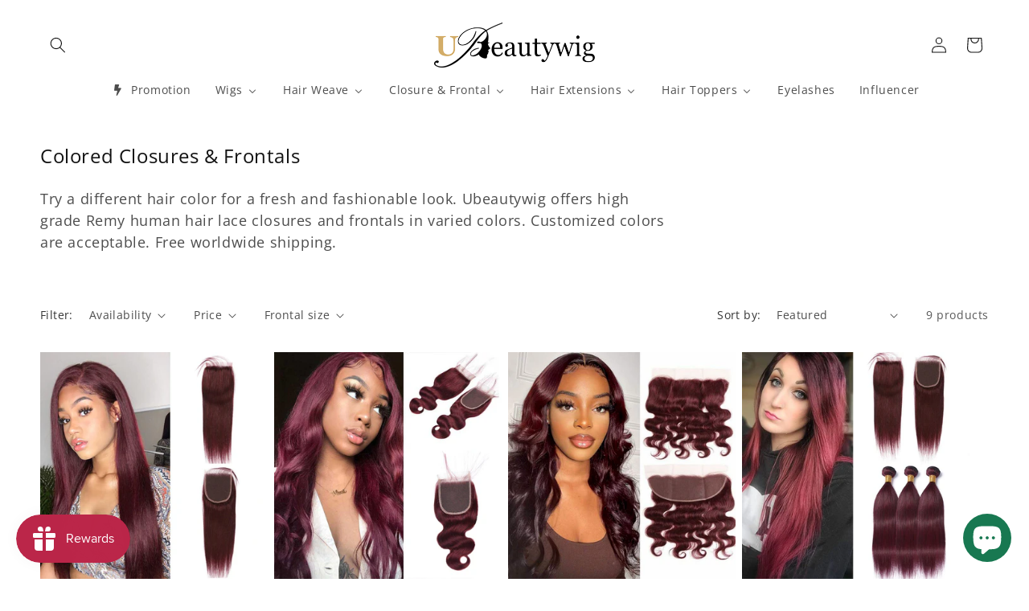

--- FILE ---
content_type: text/html; charset=utf-8
request_url: https://ubeautywig.com/en-gb/collections/colored-closures-frontals
body_size: 64458
content:
<!doctype html>
<html class="no-js" lang="en">
  <head>
    <meta charset="utf-8">
    <meta http-equiv="X-UA-Compatible" content="IE=edge">
    <meta name="viewport" content="width=device-width,initial-scale=1">
    <meta name="theme-color" content="">
    <link rel="canonical" href="https://ubeautywig.com/en-gb/collections/colored-closures-frontals"><link rel="icon" type="image/png" href="//ubeautywig.com/cdn/shop/files/U.png?crop=center&height=32&v=1636536796&width=32"><link rel="preconnect" href="https://fonts.shopifycdn.com" crossorigin><title>
      Most Affordable Colored Human Hair Lace Closures &amp; Frontals
 &ndash; UBEAUTYWIG</title>

    
      <meta name="description" content="Remy human hair lace closures and frontals in burgundy, grey, blonde. More colors can be customized. Free shipping worldwide. No reason return. Buy Now.">
    

    

<meta property="og:site_name" content="UBEAUTYWIG">
<meta property="og:url" content="https://ubeautywig.com/en-gb/collections/colored-closures-frontals">
<meta property="og:title" content="Most Affordable Colored Human Hair Lace Closures &amp; Frontals">
<meta property="og:type" content="website">
<meta property="og:description" content="Remy human hair lace closures and frontals in burgundy, grey, blonde. More colors can be customized. Free shipping worldwide. No reason return. Buy Now."><meta property="og:image" content="http://ubeautywig.com/cdn/shop/files/ubeautywig-logo4.png?height=628&pad_color=ffffff&v=1636530516&width=1200">
  <meta property="og:image:secure_url" content="https://ubeautywig.com/cdn/shop/files/ubeautywig-logo4.png?height=628&pad_color=ffffff&v=1636530516&width=1200">
  <meta property="og:image:width" content="1200">
  <meta property="og:image:height" content="628"><meta name="twitter:card" content="summary_large_image">
<meta name="twitter:title" content="Most Affordable Colored Human Hair Lace Closures &amp; Frontals">
<meta name="twitter:description" content="Remy human hair lace closures and frontals in burgundy, grey, blonde. More colors can be customized. Free shipping worldwide. No reason return. Buy Now.">


    <script src="//ubeautywig.com/cdn/shop/t/42/assets/constants.js?v=58251544750838685771736149492" defer="defer"></script>
    <script src="//ubeautywig.com/cdn/shop/t/42/assets/pubsub.js?v=158357773527763999511736149492" defer="defer"></script>
    <script src="//ubeautywig.com/cdn/shop/t/42/assets/global.js?v=54939145903281508041736149492" defer="defer"></script><script src="//ubeautywig.com/cdn/shop/t/42/assets/animations.js?v=88693664871331136111736149492" defer="defer"></script><script>window.performance && window.performance.mark && window.performance.mark('shopify.content_for_header.start');</script><meta id="shopify-digital-wallet" name="shopify-digital-wallet" content="/41993568423/digital_wallets/dialog">
<meta name="shopify-checkout-api-token" content="2f5f88744bd8f3529b9dc553cffaf08d">
<meta id="in-context-paypal-metadata" data-shop-id="41993568423" data-venmo-supported="false" data-environment="production" data-locale="en_US" data-paypal-v4="true" data-currency="USD">
<link rel="alternate" type="application/atom+xml" title="Feed" href="/en-gb/collections/colored-closures-frontals.atom" />
<link rel="alternate" hreflang="x-default" href="https://ubeautywig.com/collections/colored-closures-frontals">
<link rel="alternate" hreflang="en" href="https://ubeautywig.com/collections/colored-closures-frontals">
<link rel="alternate" hreflang="en-GB" href="https://ubeautywig.com/en-gb/collections/colored-closures-frontals">
<link rel="alternate" type="application/json+oembed" href="https://ubeautywig.com/en-gb/collections/colored-closures-frontals.oembed">
<script async="async" src="/checkouts/internal/preloads.js?locale=en-GB"></script>
<script id="shopify-features" type="application/json">{"accessToken":"2f5f88744bd8f3529b9dc553cffaf08d","betas":["rich-media-storefront-analytics"],"domain":"ubeautywig.com","predictiveSearch":true,"shopId":41993568423,"locale":"en"}</script>
<script>var Shopify = Shopify || {};
Shopify.shop = "ubeautywig-hair.myshopify.com";
Shopify.locale = "en";
Shopify.currency = {"active":"USD","rate":"1.0"};
Shopify.country = "GB";
Shopify.theme = {"name":"Dawn 11.0.0 2025-01-06 副本","id":141962707111,"schema_name":"Dawn","schema_version":"11.0.0","theme_store_id":887,"role":"main"};
Shopify.theme.handle = "null";
Shopify.theme.style = {"id":null,"handle":null};
Shopify.cdnHost = "ubeautywig.com/cdn";
Shopify.routes = Shopify.routes || {};
Shopify.routes.root = "/en-gb/";</script>
<script type="module">!function(o){(o.Shopify=o.Shopify||{}).modules=!0}(window);</script>
<script>!function(o){function n(){var o=[];function n(){o.push(Array.prototype.slice.apply(arguments))}return n.q=o,n}var t=o.Shopify=o.Shopify||{};t.loadFeatures=n(),t.autoloadFeatures=n()}(window);</script>
<script id="shop-js-analytics" type="application/json">{"pageType":"collection"}</script>
<script defer="defer" async type="module" src="//ubeautywig.com/cdn/shopifycloud/shop-js/modules/v2/client.init-shop-cart-sync_BT-GjEfc.en.esm.js"></script>
<script defer="defer" async type="module" src="//ubeautywig.com/cdn/shopifycloud/shop-js/modules/v2/chunk.common_D58fp_Oc.esm.js"></script>
<script defer="defer" async type="module" src="//ubeautywig.com/cdn/shopifycloud/shop-js/modules/v2/chunk.modal_xMitdFEc.esm.js"></script>
<script type="module">
  await import("//ubeautywig.com/cdn/shopifycloud/shop-js/modules/v2/client.init-shop-cart-sync_BT-GjEfc.en.esm.js");
await import("//ubeautywig.com/cdn/shopifycloud/shop-js/modules/v2/chunk.common_D58fp_Oc.esm.js");
await import("//ubeautywig.com/cdn/shopifycloud/shop-js/modules/v2/chunk.modal_xMitdFEc.esm.js");

  window.Shopify.SignInWithShop?.initShopCartSync?.({"fedCMEnabled":true,"windoidEnabled":true});

</script>
<script>(function() {
  var isLoaded = false;
  function asyncLoad() {
    if (isLoaded) return;
    isLoaded = true;
    var urls = ["https:\/\/upsell-app.logbase.io\/lb-upsell.js?shop=ubeautywig-hair.myshopify.com","https:\/\/js.smile.io\/v1\/smile-shopify.js?shop=ubeautywig-hair.myshopify.com","\/\/cdn.shopify.com\/proxy\/586a1e6c35d9f5c829cbd777f35f3f7f26b4883302189618df8f48c0ad940fd4\/api.goaffpro.com\/loader.js?shop=ubeautywig-hair.myshopify.com\u0026sp-cache-control=cHVibGljLCBtYXgtYWdlPTkwMA"];
    for (var i = 0; i < urls.length; i++) {
      var s = document.createElement('script');
      s.type = 'text/javascript';
      s.async = true;
      s.src = urls[i];
      var x = document.getElementsByTagName('script')[0];
      x.parentNode.insertBefore(s, x);
    }
  };
  if(window.attachEvent) {
    window.attachEvent('onload', asyncLoad);
  } else {
    window.addEventListener('load', asyncLoad, false);
  }
})();</script>
<script id="__st">var __st={"a":41993568423,"offset":28800,"reqid":"d209674c-d884-4917-86a6-82fee38bb463-1769065571","pageurl":"ubeautywig.com\/en-gb\/collections\/colored-closures-frontals","u":"9707596f4b03","p":"collection","rtyp":"collection","rid":280987107495};</script>
<script>window.ShopifyPaypalV4VisibilityTracking = true;</script>
<script id="captcha-bootstrap">!function(){'use strict';const t='contact',e='account',n='new_comment',o=[[t,t],['blogs',n],['comments',n],[t,'customer']],c=[[e,'customer_login'],[e,'guest_login'],[e,'recover_customer_password'],[e,'create_customer']],r=t=>t.map((([t,e])=>`form[action*='/${t}']:not([data-nocaptcha='true']) input[name='form_type'][value='${e}']`)).join(','),a=t=>()=>t?[...document.querySelectorAll(t)].map((t=>t.form)):[];function s(){const t=[...o],e=r(t);return a(e)}const i='password',u='form_key',d=['recaptcha-v3-token','g-recaptcha-response','h-captcha-response',i],f=()=>{try{return window.sessionStorage}catch{return}},m='__shopify_v',_=t=>t.elements[u];function p(t,e,n=!1){try{const o=window.sessionStorage,c=JSON.parse(o.getItem(e)),{data:r}=function(t){const{data:e,action:n}=t;return t[m]||n?{data:e,action:n}:{data:t,action:n}}(c);for(const[e,n]of Object.entries(r))t.elements[e]&&(t.elements[e].value=n);n&&o.removeItem(e)}catch(o){console.error('form repopulation failed',{error:o})}}const l='form_type',E='cptcha';function T(t){t.dataset[E]=!0}const w=window,h=w.document,L='Shopify',v='ce_forms',y='captcha';let A=!1;((t,e)=>{const n=(g='f06e6c50-85a8-45c8-87d0-21a2b65856fe',I='https://cdn.shopify.com/shopifycloud/storefront-forms-hcaptcha/ce_storefront_forms_captcha_hcaptcha.v1.5.2.iife.js',D={infoText:'Protected by hCaptcha',privacyText:'Privacy',termsText:'Terms'},(t,e,n)=>{const o=w[L][v],c=o.bindForm;if(c)return c(t,g,e,D).then(n);var r;o.q.push([[t,g,e,D],n]),r=I,A||(h.body.append(Object.assign(h.createElement('script'),{id:'captcha-provider',async:!0,src:r})),A=!0)});var g,I,D;w[L]=w[L]||{},w[L][v]=w[L][v]||{},w[L][v].q=[],w[L][y]=w[L][y]||{},w[L][y].protect=function(t,e){n(t,void 0,e),T(t)},Object.freeze(w[L][y]),function(t,e,n,w,h,L){const[v,y,A,g]=function(t,e,n){const i=e?o:[],u=t?c:[],d=[...i,...u],f=r(d),m=r(i),_=r(d.filter((([t,e])=>n.includes(e))));return[a(f),a(m),a(_),s()]}(w,h,L),I=t=>{const e=t.target;return e instanceof HTMLFormElement?e:e&&e.form},D=t=>v().includes(t);t.addEventListener('submit',(t=>{const e=I(t);if(!e)return;const n=D(e)&&!e.dataset.hcaptchaBound&&!e.dataset.recaptchaBound,o=_(e),c=g().includes(e)&&(!o||!o.value);(n||c)&&t.preventDefault(),c&&!n&&(function(t){try{if(!f())return;!function(t){const e=f();if(!e)return;const n=_(t);if(!n)return;const o=n.value;o&&e.removeItem(o)}(t);const e=Array.from(Array(32),(()=>Math.random().toString(36)[2])).join('');!function(t,e){_(t)||t.append(Object.assign(document.createElement('input'),{type:'hidden',name:u})),t.elements[u].value=e}(t,e),function(t,e){const n=f();if(!n)return;const o=[...t.querySelectorAll(`input[type='${i}']`)].map((({name:t})=>t)),c=[...d,...o],r={};for(const[a,s]of new FormData(t).entries())c.includes(a)||(r[a]=s);n.setItem(e,JSON.stringify({[m]:1,action:t.action,data:r}))}(t,e)}catch(e){console.error('failed to persist form',e)}}(e),e.submit())}));const S=(t,e)=>{t&&!t.dataset[E]&&(n(t,e.some((e=>e===t))),T(t))};for(const o of['focusin','change'])t.addEventListener(o,(t=>{const e=I(t);D(e)&&S(e,y())}));const B=e.get('form_key'),M=e.get(l),P=B&&M;t.addEventListener('DOMContentLoaded',(()=>{const t=y();if(P)for(const e of t)e.elements[l].value===M&&p(e,B);[...new Set([...A(),...v().filter((t=>'true'===t.dataset.shopifyCaptcha))])].forEach((e=>S(e,t)))}))}(h,new URLSearchParams(w.location.search),n,t,e,['guest_login'])})(!0,!0)}();</script>
<script integrity="sha256-4kQ18oKyAcykRKYeNunJcIwy7WH5gtpwJnB7kiuLZ1E=" data-source-attribution="shopify.loadfeatures" defer="defer" src="//ubeautywig.com/cdn/shopifycloud/storefront/assets/storefront/load_feature-a0a9edcb.js" crossorigin="anonymous"></script>
<script data-source-attribution="shopify.dynamic_checkout.dynamic.init">var Shopify=Shopify||{};Shopify.PaymentButton=Shopify.PaymentButton||{isStorefrontPortableWallets:!0,init:function(){window.Shopify.PaymentButton.init=function(){};var t=document.createElement("script");t.src="https://ubeautywig.com/cdn/shopifycloud/portable-wallets/latest/portable-wallets.en.js",t.type="module",document.head.appendChild(t)}};
</script>
<script data-source-attribution="shopify.dynamic_checkout.buyer_consent">
  function portableWalletsHideBuyerConsent(e){var t=document.getElementById("shopify-buyer-consent"),n=document.getElementById("shopify-subscription-policy-button");t&&n&&(t.classList.add("hidden"),t.setAttribute("aria-hidden","true"),n.removeEventListener("click",e))}function portableWalletsShowBuyerConsent(e){var t=document.getElementById("shopify-buyer-consent"),n=document.getElementById("shopify-subscription-policy-button");t&&n&&(t.classList.remove("hidden"),t.removeAttribute("aria-hidden"),n.addEventListener("click",e))}window.Shopify?.PaymentButton&&(window.Shopify.PaymentButton.hideBuyerConsent=portableWalletsHideBuyerConsent,window.Shopify.PaymentButton.showBuyerConsent=portableWalletsShowBuyerConsent);
</script>
<script data-source-attribution="shopify.dynamic_checkout.cart.bootstrap">document.addEventListener("DOMContentLoaded",(function(){function t(){return document.querySelector("shopify-accelerated-checkout-cart, shopify-accelerated-checkout")}if(t())Shopify.PaymentButton.init();else{new MutationObserver((function(e,n){t()&&(Shopify.PaymentButton.init(),n.disconnect())})).observe(document.body,{childList:!0,subtree:!0})}}));
</script>
<link id="shopify-accelerated-checkout-styles" rel="stylesheet" media="screen" href="https://ubeautywig.com/cdn/shopifycloud/portable-wallets/latest/accelerated-checkout-backwards-compat.css" crossorigin="anonymous">
<style id="shopify-accelerated-checkout-cart">
        #shopify-buyer-consent {
  margin-top: 1em;
  display: inline-block;
  width: 100%;
}

#shopify-buyer-consent.hidden {
  display: none;
}

#shopify-subscription-policy-button {
  background: none;
  border: none;
  padding: 0;
  text-decoration: underline;
  font-size: inherit;
  cursor: pointer;
}

#shopify-subscription-policy-button::before {
  box-shadow: none;
}

      </style>
<script id="sections-script" data-sections="header" defer="defer" src="//ubeautywig.com/cdn/shop/t/42/compiled_assets/scripts.js?v=2935"></script>
<script>window.performance && window.performance.mark && window.performance.mark('shopify.content_for_header.end');</script>


    <style data-shopify>
      @font-face {
  font-family: "Open Sans";
  font-weight: 400;
  font-style: normal;
  font-display: swap;
  src: url("//ubeautywig.com/cdn/fonts/open_sans/opensans_n4.c32e4d4eca5273f6d4ee95ddf54b5bbb75fc9b61.woff2") format("woff2"),
       url("//ubeautywig.com/cdn/fonts/open_sans/opensans_n4.5f3406f8d94162b37bfa232b486ac93ee892406d.woff") format("woff");
}

      @font-face {
  font-family: "Open Sans";
  font-weight: 700;
  font-style: normal;
  font-display: swap;
  src: url("//ubeautywig.com/cdn/fonts/open_sans/opensans_n7.a9393be1574ea8606c68f4441806b2711d0d13e4.woff2") format("woff2"),
       url("//ubeautywig.com/cdn/fonts/open_sans/opensans_n7.7b8af34a6ebf52beb1a4c1d8c73ad6910ec2e553.woff") format("woff");
}

      @font-face {
  font-family: "Open Sans";
  font-weight: 400;
  font-style: italic;
  font-display: swap;
  src: url("//ubeautywig.com/cdn/fonts/open_sans/opensans_i4.6f1d45f7a46916cc95c694aab32ecbf7509cbf33.woff2") format("woff2"),
       url("//ubeautywig.com/cdn/fonts/open_sans/opensans_i4.4efaa52d5a57aa9a57c1556cc2b7465d18839daa.woff") format("woff");
}

      @font-face {
  font-family: "Open Sans";
  font-weight: 700;
  font-style: italic;
  font-display: swap;
  src: url("//ubeautywig.com/cdn/fonts/open_sans/opensans_i7.916ced2e2ce15f7fcd95d196601a15e7b89ee9a4.woff2") format("woff2"),
       url("//ubeautywig.com/cdn/fonts/open_sans/opensans_i7.99a9cff8c86ea65461de497ade3d515a98f8b32a.woff") format("woff");
}

      @font-face {
  font-family: "Open Sans";
  font-weight: 400;
  font-style: normal;
  font-display: swap;
  src: url("//ubeautywig.com/cdn/fonts/open_sans/opensans_n4.c32e4d4eca5273f6d4ee95ddf54b5bbb75fc9b61.woff2") format("woff2"),
       url("//ubeautywig.com/cdn/fonts/open_sans/opensans_n4.5f3406f8d94162b37bfa232b486ac93ee892406d.woff") format("woff");
}


      
        :root,
        .color-background-1 {
          --color-background: 255,255,255;
        
          --gradient-background: #ffffff;
        
        --color-foreground: 18,18,18;
        --color-shadow: 18,18,18;
        --color-button: 186,38,73;
        --color-button-text: 255,255,255;
        --color-secondary-button: 255,255,255;
        --color-secondary-button-text: 18,18,18;
        --color-link: 18,18,18;
        --color-badge-foreground: 18,18,18;
        --color-badge-background: 255,255,255;
        --color-badge-border: 18,18,18;
        --payment-terms-background-color: rgb(255 255 255);
      }
      
        
        .color-background-2 {
          --color-background: 243,243,243;
        
          --gradient-background: #f3f3f3;
        
        --color-foreground: 18,18,18;
        --color-shadow: 18,18,18;
        --color-button: 18,18,18;
        --color-button-text: 243,243,243;
        --color-secondary-button: 243,243,243;
        --color-secondary-button-text: 18,18,18;
        --color-link: 18,18,18;
        --color-badge-foreground: 18,18,18;
        --color-badge-background: 243,243,243;
        --color-badge-border: 18,18,18;
        --payment-terms-background-color: rgb(243 243 243);
      }
      
        
        .color-inverse {
          --color-background: 18,18,18;
        
          --gradient-background: #121212;
        
        --color-foreground: 255,255,255;
        --color-shadow: 18,18,18;
        --color-button: 255,255,255;
        --color-button-text: 18,18,18;
        --color-secondary-button: 18,18,18;
        --color-secondary-button-text: 255,255,255;
        --color-link: 255,255,255;
        --color-badge-foreground: 255,255,255;
        --color-badge-background: 18,18,18;
        --color-badge-border: 255,255,255;
        --payment-terms-background-color: rgb(18 18 18);
      }
      
        
        .color-accent-1 {
          --color-background: 211,173,105;
        
          --gradient-background: linear-gradient(136deg, rgba(211, 173, 105, 1) 11%, rgba(242, 228, 149, 1) 84%);
        
        --color-foreground: 255,255,255;
        --color-shadow: 18,18,18;
        --color-button: 255,255,255;
        --color-button-text: 211,173,105;
        --color-secondary-button: 211,173,105;
        --color-secondary-button-text: 255,255,255;
        --color-link: 255,255,255;
        --color-badge-foreground: 255,255,255;
        --color-badge-background: 211,173,105;
        --color-badge-border: 255,255,255;
        --payment-terms-background-color: rgb(211 173 105);
      }
      
        
        .color-accent-2 {
          --color-background: 187,38,73;
        
          --gradient-background: linear-gradient(0deg, rgba(187, 38, 73, 1) 100%, rgba(234, 126, 21, 1) 100%, rgba(175, 40, 13, 1) 100%);
        
        --color-foreground: 255,255,255;
        --color-shadow: 18,18,18;
        --color-button: 255,255,255;
        --color-button-text: 187,38,73;
        --color-secondary-button: 187,38,73;
        --color-secondary-button-text: 255,255,255;
        --color-link: 255,255,255;
        --color-badge-foreground: 255,255,255;
        --color-badge-background: 187,38,73;
        --color-badge-border: 255,255,255;
        --payment-terms-background-color: rgb(187 38 73);
      }
      

      body, .color-background-1, .color-background-2, .color-inverse, .color-accent-1, .color-accent-2 {
        color: rgba(var(--color-foreground), 0.75);
        background-color: rgb(var(--color-background));
      }

      :root {
        --font-body-family: "Open Sans", sans-serif;
        --font-body-style: normal;
        --font-body-weight: 400;
        --font-body-weight-bold: 700;

        --font-heading-family: "Open Sans", sans-serif;
        --font-heading-style: normal;
        --font-heading-weight: 400;

        --font-body-scale: 1.0;
        --font-heading-scale: 1.0;

        --media-padding: px;
        --media-border-opacity: 0.05;
        --media-border-width: 1px;
        --media-radius: 0px;
        --media-shadow-opacity: 0.0;
        --media-shadow-horizontal-offset: 0px;
        --media-shadow-vertical-offset: 0px;
        --media-shadow-blur-radius: 0px;
        --media-shadow-visible: 0;

        --page-width: 160rem;
        --page-width-margin: 0rem;

        --product-card-image-padding: 0.0rem;
        --product-card-corner-radius: 0.0rem;
        --product-card-text-alignment: left;
        --product-card-border-width: 0.0rem;
        --product-card-border-opacity: 0.0;
        --product-card-shadow-opacity: 0.1;
        --product-card-shadow-visible: 1;
        --product-card-shadow-horizontal-offset: 0.0rem;
        --product-card-shadow-vertical-offset: 0.0rem;
        --product-card-shadow-blur-radius: 0.0rem;

        --collection-card-image-padding: 0.0rem;
        --collection-card-corner-radius: 0.0rem;
        --collection-card-text-alignment: left;
        --collection-card-border-width: 0.0rem;
        --collection-card-border-opacity: 0.0;
        --collection-card-shadow-opacity: 0.1;
        --collection-card-shadow-visible: 1;
        --collection-card-shadow-horizontal-offset: 0.0rem;
        --collection-card-shadow-vertical-offset: 0.0rem;
        --collection-card-shadow-blur-radius: 0.0rem;

        --blog-card-image-padding: 0.0rem;
        --blog-card-corner-radius: 0.0rem;
        --blog-card-text-alignment: left;
        --blog-card-border-width: 0.0rem;
        --blog-card-border-opacity: 0.0;
        --blog-card-shadow-opacity: 0.1;
        --blog-card-shadow-visible: 1;
        --blog-card-shadow-horizontal-offset: 0.0rem;
        --blog-card-shadow-vertical-offset: 0.0rem;
        --blog-card-shadow-blur-radius: 0.0rem;

        --badge-corner-radius: 4.0rem;

        --popup-border-width: 1px;
        --popup-border-opacity: 0.1;
        --popup-corner-radius: 0px;
        --popup-shadow-opacity: 0.0;
        --popup-shadow-horizontal-offset: 0px;
        --popup-shadow-vertical-offset: 0px;
        --popup-shadow-blur-radius: 0px;

        --drawer-border-width: 1px;
        --drawer-border-opacity: 0.1;
        --drawer-shadow-opacity: 0.0;
        --drawer-shadow-horizontal-offset: 0px;
        --drawer-shadow-vertical-offset: 0px;
        --drawer-shadow-blur-radius: 0px;

        --spacing-sections-desktop: 0px;
        --spacing-sections-mobile: 0px;

        --grid-desktop-vertical-spacing: 8px;
        --grid-desktop-horizontal-spacing: 8px;
        --grid-mobile-vertical-spacing: 4px;
        --grid-mobile-horizontal-spacing: 4px;

        --text-boxes-border-opacity: 0.0;
        --text-boxes-border-width: 0px;
        --text-boxes-radius: 0px;
        --text-boxes-shadow-opacity: 0.0;
        --text-boxes-shadow-visible: 0;
        --text-boxes-shadow-horizontal-offset: 0px;
        --text-boxes-shadow-vertical-offset: 0px;
        --text-boxes-shadow-blur-radius: 0px;

        --buttons-radius: 0px;
        --buttons-radius-outset: 0px;
        --buttons-border-width: 2px;
        --buttons-border-opacity: 1.0;
        --buttons-shadow-opacity: 0.0;
        --buttons-shadow-visible: 0;
        --buttons-shadow-horizontal-offset: 0px;
        --buttons-shadow-vertical-offset: 0px;
        --buttons-shadow-blur-radius: 0px;
        --buttons-border-offset: 0px;

        --inputs-radius: 0px;
        --inputs-border-width: 1px;
        --inputs-border-opacity: 0.55;
        --inputs-shadow-opacity: 0.0;
        --inputs-shadow-horizontal-offset: 0px;
        --inputs-margin-offset: 0px;
        --inputs-shadow-vertical-offset: 0px;
        --inputs-shadow-blur-radius: 0px;
        --inputs-radius-outset: 0px;

        --variant-pills-radius: 40px;
        --variant-pills-border-width: 1px;
        --variant-pills-border-opacity: 0.55;
        --variant-pills-shadow-opacity: 0.0;
        --variant-pills-shadow-horizontal-offset: 0px;
        --variant-pills-shadow-vertical-offset: 0px;
        --variant-pills-shadow-blur-radius: 0px;
      }

      *,
      *::before,
      *::after {
        box-sizing: inherit;
      }

      html {
        box-sizing: border-box;
        font-size: calc(var(--font-body-scale) * 62.5%);
        height: 100%;
      }

      body {
        display: grid;
        grid-template-rows: auto auto 1fr auto;
        grid-template-columns: 100%;
        min-height: 100%;
        margin: 0;
        font-size: 1.5rem;
        letter-spacing: 0.06rem;
        line-height: calc(1 + 0.8 / var(--font-body-scale));
        font-family: var(--font-body-family);
        font-style: var(--font-body-style);
        font-weight: var(--font-body-weight);
      }

      @media screen and (min-width: 750px) {
        body {
          font-size: 1.6rem;
        }
      }
    </style>

    <link href="//ubeautywig.com/cdn/shop/t/42/assets/base.css?v=63394001224049068161736149492" rel="stylesheet" type="text/css" media="all" />
<link rel="preload" as="font" href="//ubeautywig.com/cdn/fonts/open_sans/opensans_n4.c32e4d4eca5273f6d4ee95ddf54b5bbb75fc9b61.woff2" type="font/woff2" crossorigin><link rel="preload" as="font" href="//ubeautywig.com/cdn/fonts/open_sans/opensans_n4.c32e4d4eca5273f6d4ee95ddf54b5bbb75fc9b61.woff2" type="font/woff2" crossorigin><link href="//ubeautywig.com/cdn/shop/t/42/assets/component-localization-form.css?v=143319823105703127341736149492" rel="stylesheet" type="text/css" media="all" />
      <script src="//ubeautywig.com/cdn/shop/t/42/assets/localization-form.js?v=161644695336821385561736149492" defer="defer"></script><link
        rel="stylesheet"
        href="//ubeautywig.com/cdn/shop/t/42/assets/component-predictive-search.css?v=118923337488134913561736149492"
        media="print"
        onload="this.media='all'"
      ><script>
      document.documentElement.className = document.documentElement.className.replace('no-js', 'js');
      if (Shopify.designMode) {
        document.documentElement.classList.add('shopify-design-mode');
      }
    </script>
  <!-- BEGIN app block: shopify://apps/labeler/blocks/app-embed/38a5b8ec-f58a-4fa4-8faa-69ddd0f10a60 -->

<script>
  let aco_allProducts = new Map();
</script>
<script>
  const normalStyle = [
  "background: rgb(173, 216, 230)",
  "padding: 15px",
  "font-size: 1.5em",
  "font-family: 'Poppins', sans-serif",
  "color: black",
  "border-radius: 10px",
  ];
  const warningStyle = [
  "background: rgb(255, 165, 0)",
  "padding: 15px",
  "font-size: 1.5em",
  "font-family: 'Poppins', sans-serif",
  "color: black", 
  "border-radius: 10px",
  ];
  let content = "%cWelcome to labeler v3!🎉🎉";
  let version = "v3";

  if (version !== "v3") {
    content = "%cWarning! Update labeler to v3 ⚠️⚠️";
    console.log(content, warningStyle.join(";"));
  }
  else {
    console.log(content, normalStyle.join(";"));
  }
  try{
     
    
   
    
      
      
            aco_allProducts.set(`burgundy-4x4-human-hair-top-lace-closure-silky-straight`,{
              availableForSale: true,
              collections: [{"id":279304437927,"handle":"best-selling-products","title":"Best Sellers","updated_at":"2026-01-03T20:06:15+08:00","body_html":"","published_at":"2021-10-29T09:21:19+08:00","sort_order":"manual","template_suffix":"","disjunctive":true,"rules":[{"column":"vendor","relation":"equals","condition":"UBEAUTYWIG"}],"published_scope":"web"},{"id":293746966695,"handle":"best-selling-products-2","title":"Best Selling Products","updated_at":"2026-01-03T20:06:15+08:00","body_html":null,"published_at":"2023-03-31T11:30:15+08:00","sort_order":"best-selling","template_suffix":null,"disjunctive":true,"rules":[{"column":"title","relation":"contains","condition":"Best Selling"},{"column":"title","relation":"not_contains","condition":"Best Selling"}],"published_scope":"web"},{"id":206971207847,"handle":"brazilian-virgin-hair-closure","updated_at":"2025-12-14T20:07:46+08:00","published_at":"2020-07-13T16:12:45+08:00","sort_order":"best-selling","template_suffix":"","published_scope":"web","title":"Brazilian Virgin Hair-Closure","body_html":""},{"id":291673178279,"handle":"burgundy-frontals-closures","updated_at":"2024-08-04T01:20:12+08:00","published_at":"2022-11-30T16:26:56+08:00","sort_order":"manual","template_suffix":"","published_scope":"web","title":"Burgundy Frontals \u0026 Closures","body_html":""},{"id":285740466343,"handle":"burgundy-hair","updated_at":"2025-04-24T14:31:05+08:00","published_at":"2022-03-31T15:30:31+08:00","sort_order":"manual","template_suffix":"","published_scope":"web","title":"Burgundy Hair","body_html":"The most comprehensive collection of 99j dark burgundy hair, including burgundy wigs, burgundy hair weave, burgundy hair lace closure and frontals. Elegant and gorgeous. In stock for immediate shipment after any order placed.","image":{"created_at":"2022-09-16T15:20:40+08:00","alt":null,"width":1200,"height":446,"src":"\/\/ubeautywig.com\/cdn\/shop\/collections\/EDM-99J.jpg?v=1663312841"}},{"id":280398004391,"handle":"closure-frontal-flash-sales","updated_at":"2025-12-14T20:07:46+08:00","published_at":"2021-11-30T10:37:23+08:00","sort_order":"manual","template_suffix":"","published_scope":"web","title":"Closure \u0026 Frontal Flash Sales","body_html":"Ubeautywig provides this special offer for high grade Remy human hair closures and frontals to appreciate our gratefulness to our customers. The lowest price in the market, no compromise in quality. Quantity Limited. Time Limited. If you miss this offer out, you will miss it forever."},{"id":204519571623,"handle":"best-lace-frontal-closure","updated_at":"2025-11-23T20:05:50+08:00","published_at":"2020-07-01T16:27:23+08:00","sort_order":"manual","template_suffix":"","published_scope":"web","title":"Closures \u0026 Frontals","body_html":"\u003cp\u003e\u003cspan data-mce-fragment=\"1\"\u003e\u003ca title=\"Lace Closures\" href=\"https:\/\/ubeautywig.com\/collections\/lace-front-closures\"\u003eLace front closures\u003c\/a\u003e provides you varied partings for different hairstyles with partial natural hairline. \u003ca title=\"Lace Frontals\" href=\"https:\/\/ubeautywig.com\/collections\/lace-frontals\"\u003eLace frontals\u003c\/a\u003e help you to create a natural hairline from ear to ear and natural partings. Transparent lace matches all skin tones. HD lace guarantees the most realistic look ever. If you are seeking for all accessories to craft a wig, check our \u003ca href=\"https:\/\/ubeautywig.com\/collections\/lace-closure-with-bundles\" title=\"Closure with Bundles\"\u003elace closure with bundles\u003c\/a\u003e or \u003ca href=\"https:\/\/ubeautywig.com\/collections\/lace-frontal-with-bundles\" title=\"Frontal with Bundles\"\u003elace frontal with bundles\u003c\/a\u003e.\u003c\/span\u003e\u003c\/p\u003e","image":{"created_at":"2022-06-24T13:56:14+08:00","alt":null,"width":1200,"height":1200,"src":"\/\/ubeautywig.com\/cdn\/shop\/collections\/hd-lace-frontal-hairline.jpg?v=1656050175"}},{"id":280987107495,"handle":"colored-closures-frontals","title":"Colored Closures \u0026 Frontals","updated_at":"2025-12-14T20:07:46+08:00","body_html":"Try a different hair color for a fresh and fashionable look. Ubeautywig offers high grade Remy human hair lace closures and frontals in varied colors. Customized colors are acceptable. Free worldwide shipping.","published_at":"2021-12-02T15:33:18+08:00","sort_order":"manual","template_suffix":"","disjunctive":true,"rules":[{"column":"tag","relation":"equals","condition":"Colored Frontal"},{"column":"tag","relation":"equals","condition":"Colored Closure"}],"published_scope":"web"},{"id":268193071271,"handle":"lace-closure-4x4","updated_at":"2025-12-14T20:07:46+08:00","published_at":"2021-05-28T16:45:11+08:00","sort_order":"best-selling","template_suffix":"","published_scope":"web","title":"Lace Closure 4x4","body_html":""},{"id":281882362023,"handle":"lace-front-closures","title":"Lace Closures","updated_at":"2025-12-14T20:07:46+08:00","body_html":"4x4 \u0026amp; 5x5 lace closures are made with fine transparent lace and high grade human hair. Free part allows you to part the hair on the left, on the right or in the middle. High grade human hair doesn't tangle easily. Reasonable prices start from $49.","published_at":"2022-01-05T09:58:04+08:00","sort_order":"manual","template_suffix":"","disjunctive":false,"rules":[{"column":"tag","relation":"equals","condition":"Lace closure"}],"published_scope":"web"},{"id":293456806055,"handle":"newest-products","title":"Newest Products","updated_at":"2026-01-03T20:06:15+08:00","body_html":null,"published_at":"2023-02-22T09:56:20+08:00","sort_order":"created-desc","template_suffix":null,"disjunctive":true,"rules":[{"column":"title","relation":"contains","condition":"Newest"},{"column":"title","relation":"not_contains","condition":"Newest"}],"published_scope":"web"},{"id":294276792487,"handle":"sew-in-closures","updated_at":"2025-05-27T09:44:43+08:00","published_at":"2023-06-12T17:19:06+08:00","sort_order":"manual","template_suffix":"","published_scope":"web","title":"Sew in Closures","body_html":""},{"id":206970323111,"handle":"shop-by-color-closure","updated_at":"2025-12-14T20:07:46+08:00","published_at":"2020-07-13T16:09:19+08:00","sort_order":"best-selling","template_suffix":"","published_scope":"web","title":"Shop by Color-Closure","body_html":""},{"id":206970060967,"handle":"shop-by-style","updated_at":"2025-12-14T20:07:46+08:00","published_at":"2020-07-13T16:08:17+08:00","sort_order":"best-selling","template_suffix":"","published_scope":"web","title":"Shop by Style-Closure","body_html":""},{"id":206970552487,"handle":"silky-straight-closure","updated_at":"2025-12-14T20:07:46+08:00","published_at":"2020-07-13T16:09:51+08:00","sort_order":"manual","template_suffix":"","published_scope":"web","title":"Silky Straight Closures \u0026 Frontals","body_html":""}],
              first_variant: {"id":41731486154919,"title":"4x4 Lace Closure \/ 12inch","option1":"4x4 Lace Closure","option2":"12inch","option3":null,"sku":"CL4S99J","requires_shipping":true,"taxable":false,"featured_image":null,"available":true,"name":"Burgundy 4x4 Human Hair Top Lace Closure Silky Straight - 4x4 Lace Closure \/ 12inch","public_title":"4x4 Lace Closure \/ 12inch","options":["4x4 Lace Closure","12inch"],"price":6300,"weight":300,"compare_at_price":null,"inventory_management":"shopify","barcode":"","requires_selling_plan":false,"selling_plan_allocations":[]},
              price:`49.50`,
              compareAtPriceRange: {
                maxVariantPrice: {
                    amount: `0.00`,
                    currencyCode: `USD`
                },
                minVariantPrice: {
                    amount: `0.00`,
                    currencyCode: `USD`
                },
              },
              createdAt: `2021-11-29 17:34:21 +0800`,
              featuredImage: `products/burgundy-lace-closure.jpg`,
              handle: `burgundy-4x4-human-hair-top-lace-closure-silky-straight`,
              id: "7153365156007",
              images: [
                
                {
                  id: "31831346086055",
                  url: `products/burgundy-lace-closure.jpg`,
                  altText: `burgundy human hair lace closure`,
                },
                
                {
                  id: "31818678763687",
                  url: `products/99j-burgunday-closure-hairpiece.jpg`,
                  altText: `Burgundy lace closure`,
                },
                
                {
                  id: "31818678829223",
                  url: `products/burgunday-top-lace-closure.jpg`,
                  altText: `Burgundy lace closure hair`,
                },
                
                {
                  id: "31818678730919",
                  url: `products/burgundy-lace-closure-ubeautywig.jpg`,
                  altText: `burgundy human hair lace closure`,
                },
                
              ],
              priceRange: {
                maxVariantPrice: {
                  amount:`97.00`
                },
                minVariantPrice: {
                  amount:`49.50`
                },
              },
              productType: `Closure`,
              publishedAt: `2021-11-29 17:45:45 +0800`,
              tags: ["99j closure","burgundy lace closure","Colored Closure","Lace closure"],
              title: `Burgundy 4x4 Human Hair Top Lace Closure Silky Straight`,
              variants: [
                
                {
                availableForSale: false,
                compareAtPrice : {
                  amount:``
                },
                id: `gid://shopify/ProductVariant/41731486122151`,
                quantityAvailable:0,
                image : {
                  id: "null",
                  url: `products/burgundy-lace-closure.jpg`,
                  altText: ``,
                },
                price :{
                  amount: `49.50`,
                  currencyCode: `USD`
                  },
                title: `4x4 Lace Closure / 10inch`,
                },
                
                {
                availableForSale: true,
                compareAtPrice : {
                  amount:``
                },
                id: `gid://shopify/ProductVariant/41731486154919`,
                quantityAvailable:4,
                image : {
                  id: "null",
                  url: `products/burgundy-lace-closure.jpg`,
                  altText: ``,
                },
                price :{
                  amount: `63.00`,
                  currencyCode: `USD`
                  },
                title: `4x4 Lace Closure / 12inch`,
                },
                
                {
                availableForSale: true,
                compareAtPrice : {
                  amount:``
                },
                id: `gid://shopify/ProductVariant/41731486187687`,
                quantityAvailable:5,
                image : {
                  id: "null",
                  url: `products/burgundy-lace-closure.jpg`,
                  altText: ``,
                },
                price :{
                  amount: `83.00`,
                  currencyCode: `USD`
                  },
                title: `4x4 Lace Closure / 14inch`,
                },
                
                {
                availableForSale: true,
                compareAtPrice : {
                  amount:``
                },
                id: `gid://shopify/ProductVariant/41731486220455`,
                quantityAvailable:4,
                image : {
                  id: "null",
                  url: `products/burgundy-lace-closure.jpg`,
                  altText: ``,
                },
                price :{
                  amount: `86.00`,
                  currencyCode: `USD`
                  },
                title: `4x4 Lace Closure / 16inch`,
                },
                
                {
                availableForSale: true,
                compareAtPrice : {
                  amount:``
                },
                id: `gid://shopify/ProductVariant/41731486253223`,
                quantityAvailable:5,
                image : {
                  id: "null",
                  url: `products/burgundy-lace-closure.jpg`,
                  altText: ``,
                },
                price :{
                  amount: `91.00`,
                  currencyCode: `USD`
                  },
                title: `4x4 Lace Closure / 18inch`,
                },
                
                {
                availableForSale: true,
                compareAtPrice : {
                  amount:``
                },
                id: `gid://shopify/ProductVariant/41731486285991`,
                quantityAvailable:4,
                image : {
                  id: "null",
                  url: `products/burgundy-lace-closure.jpg`,
                  altText: ``,
                },
                price :{
                  amount: `97.00`,
                  currencyCode: `USD`
                  },
                title: `4x4 Lace Closure / 20inch`,
                },
                
              ] ,
              vendor: `UBEAUTYWIG`,
              type: `Closure`,
            });
          
            aco_allProducts.set(`burgundy-wavy-4x4-human-hair-top-lace-closure-hairpiece`,{
              availableForSale: true,
              collections: [{"id":279304437927,"handle":"best-selling-products","title":"Best Sellers","updated_at":"2026-01-03T20:06:15+08:00","body_html":"","published_at":"2021-10-29T09:21:19+08:00","sort_order":"manual","template_suffix":"","disjunctive":true,"rules":[{"column":"vendor","relation":"equals","condition":"UBEAUTYWIG"}],"published_scope":"web"},{"id":293746966695,"handle":"best-selling-products-2","title":"Best Selling Products","updated_at":"2026-01-03T20:06:15+08:00","body_html":null,"published_at":"2023-03-31T11:30:15+08:00","sort_order":"best-selling","template_suffix":null,"disjunctive":true,"rules":[{"column":"title","relation":"contains","condition":"Best Selling"},{"column":"title","relation":"not_contains","condition":"Best Selling"}],"published_scope":"web"},{"id":206970618023,"handle":"body-wave-closure","updated_at":"2025-12-14T20:07:46+08:00","published_at":"2020-07-13T16:10:22+08:00","sort_order":"manual","template_suffix":"","published_scope":"web","title":"Body Wave Closure \u0026 Frontals","body_html":""},{"id":206971207847,"handle":"brazilian-virgin-hair-closure","updated_at":"2025-12-14T20:07:46+08:00","published_at":"2020-07-13T16:12:45+08:00","sort_order":"best-selling","template_suffix":"","published_scope":"web","title":"Brazilian Virgin Hair-Closure","body_html":""},{"id":291673178279,"handle":"burgundy-frontals-closures","updated_at":"2024-08-04T01:20:12+08:00","published_at":"2022-11-30T16:26:56+08:00","sort_order":"manual","template_suffix":"","published_scope":"web","title":"Burgundy Frontals \u0026 Closures","body_html":""},{"id":285740466343,"handle":"burgundy-hair","updated_at":"2025-04-24T14:31:05+08:00","published_at":"2022-03-31T15:30:31+08:00","sort_order":"manual","template_suffix":"","published_scope":"web","title":"Burgundy Hair","body_html":"The most comprehensive collection of 99j dark burgundy hair, including burgundy wigs, burgundy hair weave, burgundy hair lace closure and frontals. Elegant and gorgeous. In stock for immediate shipment after any order placed.","image":{"created_at":"2022-09-16T15:20:40+08:00","alt":null,"width":1200,"height":446,"src":"\/\/ubeautywig.com\/cdn\/shop\/collections\/EDM-99J.jpg?v=1663312841"}},{"id":280398004391,"handle":"closure-frontal-flash-sales","updated_at":"2025-12-14T20:07:46+08:00","published_at":"2021-11-30T10:37:23+08:00","sort_order":"manual","template_suffix":"","published_scope":"web","title":"Closure \u0026 Frontal Flash Sales","body_html":"Ubeautywig provides this special offer for high grade Remy human hair closures and frontals to appreciate our gratefulness to our customers. The lowest price in the market, no compromise in quality. Quantity Limited. Time Limited. If you miss this offer out, you will miss it forever."},{"id":204519571623,"handle":"best-lace-frontal-closure","updated_at":"2025-11-23T20:05:50+08:00","published_at":"2020-07-01T16:27:23+08:00","sort_order":"manual","template_suffix":"","published_scope":"web","title":"Closures \u0026 Frontals","body_html":"\u003cp\u003e\u003cspan data-mce-fragment=\"1\"\u003e\u003ca title=\"Lace Closures\" href=\"https:\/\/ubeautywig.com\/collections\/lace-front-closures\"\u003eLace front closures\u003c\/a\u003e provides you varied partings for different hairstyles with partial natural hairline. \u003ca title=\"Lace Frontals\" href=\"https:\/\/ubeautywig.com\/collections\/lace-frontals\"\u003eLace frontals\u003c\/a\u003e help you to create a natural hairline from ear to ear and natural partings. Transparent lace matches all skin tones. HD lace guarantees the most realistic look ever. If you are seeking for all accessories to craft a wig, check our \u003ca href=\"https:\/\/ubeautywig.com\/collections\/lace-closure-with-bundles\" title=\"Closure with Bundles\"\u003elace closure with bundles\u003c\/a\u003e or \u003ca href=\"https:\/\/ubeautywig.com\/collections\/lace-frontal-with-bundles\" title=\"Frontal with Bundles\"\u003elace frontal with bundles\u003c\/a\u003e.\u003c\/span\u003e\u003c\/p\u003e","image":{"created_at":"2022-06-24T13:56:14+08:00","alt":null,"width":1200,"height":1200,"src":"\/\/ubeautywig.com\/cdn\/shop\/collections\/hd-lace-frontal-hairline.jpg?v=1656050175"}},{"id":280987107495,"handle":"colored-closures-frontals","title":"Colored Closures \u0026 Frontals","updated_at":"2025-12-14T20:07:46+08:00","body_html":"Try a different hair color for a fresh and fashionable look. Ubeautywig offers high grade Remy human hair lace closures and frontals in varied colors. Customized colors are acceptable. Free worldwide shipping.","published_at":"2021-12-02T15:33:18+08:00","sort_order":"manual","template_suffix":"","disjunctive":true,"rules":[{"column":"tag","relation":"equals","condition":"Colored Frontal"},{"column":"tag","relation":"equals","condition":"Colored Closure"}],"published_scope":"web"},{"id":268193071271,"handle":"lace-closure-4x4","updated_at":"2025-12-14T20:07:46+08:00","published_at":"2021-05-28T16:45:11+08:00","sort_order":"best-selling","template_suffix":"","published_scope":"web","title":"Lace Closure 4x4","body_html":""},{"id":281882362023,"handle":"lace-front-closures","title":"Lace Closures","updated_at":"2025-12-14T20:07:46+08:00","body_html":"4x4 \u0026amp; 5x5 lace closures are made with fine transparent lace and high grade human hair. Free part allows you to part the hair on the left, on the right or in the middle. High grade human hair doesn't tangle easily. Reasonable prices start from $49.","published_at":"2022-01-05T09:58:04+08:00","sort_order":"manual","template_suffix":"","disjunctive":false,"rules":[{"column":"tag","relation":"equals","condition":"Lace closure"}],"published_scope":"web"},{"id":293456806055,"handle":"newest-products","title":"Newest Products","updated_at":"2026-01-03T20:06:15+08:00","body_html":null,"published_at":"2023-02-22T09:56:20+08:00","sort_order":"created-desc","template_suffix":null,"disjunctive":true,"rules":[{"column":"title","relation":"contains","condition":"Newest"},{"column":"title","relation":"not_contains","condition":"Newest"}],"published_scope":"web"},{"id":294276792487,"handle":"sew-in-closures","updated_at":"2025-05-27T09:44:43+08:00","published_at":"2023-06-12T17:19:06+08:00","sort_order":"manual","template_suffix":"","published_scope":"web","title":"Sew in Closures","body_html":""},{"id":206970323111,"handle":"shop-by-color-closure","updated_at":"2025-12-14T20:07:46+08:00","published_at":"2020-07-13T16:09:19+08:00","sort_order":"best-selling","template_suffix":"","published_scope":"web","title":"Shop by Color-Closure","body_html":""},{"id":206970060967,"handle":"shop-by-style","updated_at":"2025-12-14T20:07:46+08:00","published_at":"2020-07-13T16:08:17+08:00","sort_order":"best-selling","template_suffix":"","published_scope":"web","title":"Shop by Style-Closure","body_html":""}],
              first_variant: {"id":41735614234791,"title":"4x4 Lace Closure \/ 10inch","option1":"4x4 Lace Closure","option2":"10inch","option3":null,"sku":"CL4W99J","requires_shipping":true,"taxable":false,"featured_image":null,"available":true,"name":"Burgundy Wavy 4x4 Human Hair Top Lace Closure Hairpiece - 4x4 Lace Closure \/ 10inch","public_title":"4x4 Lace Closure \/ 10inch","options":["4x4 Lace Closure","10inch"],"price":4950,"weight":300,"compare_at_price":null,"inventory_management":"shopify","barcode":null,"requires_selling_plan":false,"selling_plan_allocations":[]},
              price:`49.50`,
              compareAtPriceRange: {
                maxVariantPrice: {
                    amount: `0.00`,
                    currencyCode: `USD`
                },
                minVariantPrice: {
                    amount: `0.00`,
                    currencyCode: `USD`
                },
              },
              createdAt: `2021-11-30 16:07:32 +0800`,
              featuredImage: `products/99j-human-hair-lace-closure.jpg`,
              handle: `burgundy-wavy-4x4-human-hair-top-lace-closure-hairpiece`,
              id: "7154104402087",
              images: [
                
                {
                  id: "33023778390183",
                  url: `products/99j-human-hair-lace-closure.jpg`,
                  altText: `99J burgundy human hair lace closure`,
                },
                
                {
                  id: "33023778357415",
                  url: `products/99j-lace-closures.jpg`,
                  altText: `dark burgundy lace closure`,
                },
                
                {
                  id: "33023778422951",
                  url: `products/99j-dark-burgundy-lace-closure.jpg`,
                  altText: `99j dark burgundy human hair closure`,
                },
                
                {
                  id: "33023778554023",
                  url: `products/99j-lace-closure.jpg`,
                  altText: `99j human hair lace closure`,
                },
                
              ],
              priceRange: {
                maxVariantPrice: {
                  amount:`97.00`
                },
                minVariantPrice: {
                  amount:`49.50`
                },
              },
              productType: `Closure`,
              publishedAt: `2021-11-30 16:11:51 +0800`,
              tags: ["99j closure","burgundy lace closure","Colored Closure","Lace closure"],
              title: `Burgundy Wavy 4x4 Human Hair Top Lace Closure Hairpiece`,
              variants: [
                
                {
                availableForSale: true,
                compareAtPrice : {
                  amount:``
                },
                id: `gid://shopify/ProductVariant/41735614234791`,
                quantityAvailable:4,
                image : {
                  id: "null",
                  url: `products/99j-human-hair-lace-closure.jpg`,
                  altText: ``,
                },
                price :{
                  amount: `49.50`,
                  currencyCode: `USD`
                  },
                title: `4x4 Lace Closure / 10inch`,
                },
                
                {
                availableForSale: true,
                compareAtPrice : {
                  amount:``
                },
                id: `gid://shopify/ProductVariant/41735614267559`,
                quantityAvailable:5,
                image : {
                  id: "null",
                  url: `products/99j-human-hair-lace-closure.jpg`,
                  altText: ``,
                },
                price :{
                  amount: `63.00`,
                  currencyCode: `USD`
                  },
                title: `4x4 Lace Closure / 12inch`,
                },
                
                {
                availableForSale: true,
                compareAtPrice : {
                  amount:``
                },
                id: `gid://shopify/ProductVariant/41735614300327`,
                quantityAvailable:5,
                image : {
                  id: "null",
                  url: `products/99j-human-hair-lace-closure.jpg`,
                  altText: ``,
                },
                price :{
                  amount: `83.00`,
                  currencyCode: `USD`
                  },
                title: `4x4 Lace Closure / 14inch`,
                },
                
                {
                availableForSale: true,
                compareAtPrice : {
                  amount:``
                },
                id: `gid://shopify/ProductVariant/41735614333095`,
                quantityAvailable:5,
                image : {
                  id: "null",
                  url: `products/99j-human-hair-lace-closure.jpg`,
                  altText: ``,
                },
                price :{
                  amount: `86.00`,
                  currencyCode: `USD`
                  },
                title: `4x4 Lace Closure / 16inch`,
                },
                
                {
                availableForSale: true,
                compareAtPrice : {
                  amount:``
                },
                id: `gid://shopify/ProductVariant/41735614365863`,
                quantityAvailable:5,
                image : {
                  id: "null",
                  url: `products/99j-human-hair-lace-closure.jpg`,
                  altText: ``,
                },
                price :{
                  amount: `91.00`,
                  currencyCode: `USD`
                  },
                title: `4x4 Lace Closure / 18inch`,
                },
                
                {
                availableForSale: true,
                compareAtPrice : {
                  amount:``
                },
                id: `gid://shopify/ProductVariant/41735614398631`,
                quantityAvailable:5,
                image : {
                  id: "null",
                  url: `products/99j-human-hair-lace-closure.jpg`,
                  altText: ``,
                },
                price :{
                  amount: `97.00`,
                  currencyCode: `USD`
                  },
                title: `4x4 Lace Closure / 20inch`,
                },
                
              ] ,
              vendor: `UBEAUTYWIG`,
              type: `Closure`,
            });
          
            aco_allProducts.set(`burgundy-wavy-human-hair-lace-frontal-13x4-hairpiece-99j`,{
              availableForSale: true,
              collections: [{"id":279304437927,"handle":"best-selling-products","title":"Best Sellers","updated_at":"2026-01-03T20:06:15+08:00","body_html":"","published_at":"2021-10-29T09:21:19+08:00","sort_order":"manual","template_suffix":"","disjunctive":true,"rules":[{"column":"vendor","relation":"equals","condition":"UBEAUTYWIG"}],"published_scope":"web"},{"id":293746966695,"handle":"best-selling-products-2","title":"Best Selling Products","updated_at":"2026-01-03T20:06:15+08:00","body_html":null,"published_at":"2023-03-31T11:30:15+08:00","sort_order":"best-selling","template_suffix":null,"disjunctive":true,"rules":[{"column":"title","relation":"contains","condition":"Best Selling"},{"column":"title","relation":"not_contains","condition":"Best Selling"}],"published_scope":"web"},{"id":206970618023,"handle":"body-wave-closure","updated_at":"2025-12-14T20:07:46+08:00","published_at":"2020-07-13T16:10:22+08:00","sort_order":"manual","template_suffix":"","published_scope":"web","title":"Body Wave Closure \u0026 Frontals","body_html":""},{"id":206971207847,"handle":"brazilian-virgin-hair-closure","updated_at":"2025-12-14T20:07:46+08:00","published_at":"2020-07-13T16:12:45+08:00","sort_order":"best-selling","template_suffix":"","published_scope":"web","title":"Brazilian Virgin Hair-Closure","body_html":""},{"id":291673178279,"handle":"burgundy-frontals-closures","updated_at":"2024-08-04T01:20:12+08:00","published_at":"2022-11-30T16:26:56+08:00","sort_order":"manual","template_suffix":"","published_scope":"web","title":"Burgundy Frontals \u0026 Closures","body_html":""},{"id":285740466343,"handle":"burgundy-hair","updated_at":"2025-04-24T14:31:05+08:00","published_at":"2022-03-31T15:30:31+08:00","sort_order":"manual","template_suffix":"","published_scope":"web","title":"Burgundy Hair","body_html":"The most comprehensive collection of 99j dark burgundy hair, including burgundy wigs, burgundy hair weave, burgundy hair lace closure and frontals. Elegant and gorgeous. In stock for immediate shipment after any order placed.","image":{"created_at":"2022-09-16T15:20:40+08:00","alt":null,"width":1200,"height":446,"src":"\/\/ubeautywig.com\/cdn\/shop\/collections\/EDM-99J.jpg?v=1663312841"}},{"id":280398004391,"handle":"closure-frontal-flash-sales","updated_at":"2025-12-14T20:07:46+08:00","published_at":"2021-11-30T10:37:23+08:00","sort_order":"manual","template_suffix":"","published_scope":"web","title":"Closure \u0026 Frontal Flash Sales","body_html":"Ubeautywig provides this special offer for high grade Remy human hair closures and frontals to appreciate our gratefulness to our customers. The lowest price in the market, no compromise in quality. Quantity Limited. Time Limited. If you miss this offer out, you will miss it forever."},{"id":204519571623,"handle":"best-lace-frontal-closure","updated_at":"2025-11-23T20:05:50+08:00","published_at":"2020-07-01T16:27:23+08:00","sort_order":"manual","template_suffix":"","published_scope":"web","title":"Closures \u0026 Frontals","body_html":"\u003cp\u003e\u003cspan data-mce-fragment=\"1\"\u003e\u003ca title=\"Lace Closures\" href=\"https:\/\/ubeautywig.com\/collections\/lace-front-closures\"\u003eLace front closures\u003c\/a\u003e provides you varied partings for different hairstyles with partial natural hairline. \u003ca title=\"Lace Frontals\" href=\"https:\/\/ubeautywig.com\/collections\/lace-frontals\"\u003eLace frontals\u003c\/a\u003e help you to create a natural hairline from ear to ear and natural partings. Transparent lace matches all skin tones. HD lace guarantees the most realistic look ever. If you are seeking for all accessories to craft a wig, check our \u003ca href=\"https:\/\/ubeautywig.com\/collections\/lace-closure-with-bundles\" title=\"Closure with Bundles\"\u003elace closure with bundles\u003c\/a\u003e or \u003ca href=\"https:\/\/ubeautywig.com\/collections\/lace-frontal-with-bundles\" title=\"Frontal with Bundles\"\u003elace frontal with bundles\u003c\/a\u003e.\u003c\/span\u003e\u003c\/p\u003e","image":{"created_at":"2022-06-24T13:56:14+08:00","alt":null,"width":1200,"height":1200,"src":"\/\/ubeautywig.com\/cdn\/shop\/collections\/hd-lace-frontal-hairline.jpg?v=1656050175"}},{"id":280987107495,"handle":"colored-closures-frontals","title":"Colored Closures \u0026 Frontals","updated_at":"2025-12-14T20:07:46+08:00","body_html":"Try a different hair color for a fresh and fashionable look. Ubeautywig offers high grade Remy human hair lace closures and frontals in varied colors. Customized colors are acceptable. Free worldwide shipping.","published_at":"2021-12-02T15:33:18+08:00","sort_order":"manual","template_suffix":"","disjunctive":true,"rules":[{"column":"tag","relation":"equals","condition":"Colored Frontal"},{"column":"tag","relation":"equals","condition":"Colored Closure"}],"published_scope":"web"},{"id":268193890471,"handle":"lace-frontal-13x4","updated_at":"2025-09-20T19:05:43+08:00","published_at":"2021-05-28T16:55:38+08:00","sort_order":"manual","template_suffix":"","published_scope":"web","title":"Lace Frontal 13x4","body_html":""},{"id":281883410599,"handle":"lace-frontals","title":"Lace Frontals","updated_at":"2025-05-27T09:51:10+08:00","body_html":"Lace frontals can be used to create a lace frontal wig, or you can use it separately to cover to forehead and create a lower front hairline. Made with transparent fine lace, the frontals can match all skin tones. High grade human hair doesn't tangle or shed easily and allows you to wash, blow dry and dye as you like. To order with bundles, please check our \u003ca title=\"Lace Frontal with Bundles\" href=\"https:\/\/ubeautywig.com\/collections\/lace-frontal-with-bundles\"\u003eLace Frontal with Bundles\u003c\/a\u003e collection.","published_at":"2022-01-05T11:13:21+08:00","sort_order":"manual","template_suffix":"","disjunctive":true,"rules":[{"column":"tag","relation":"equals","condition":"lace frontal"}],"published_scope":"web"},{"id":293456806055,"handle":"newest-products","title":"Newest Products","updated_at":"2026-01-03T20:06:15+08:00","body_html":null,"published_at":"2023-02-22T09:56:20+08:00","sort_order":"created-desc","template_suffix":null,"disjunctive":true,"rules":[{"column":"title","relation":"contains","condition":"Newest"},{"column":"title","relation":"not_contains","condition":"Newest"}],"published_scope":"web"},{"id":206970323111,"handle":"shop-by-color-closure","updated_at":"2025-12-14T20:07:46+08:00","published_at":"2020-07-13T16:09:19+08:00","sort_order":"best-selling","template_suffix":"","published_scope":"web","title":"Shop by Color-Closure","body_html":""},{"id":206970060967,"handle":"shop-by-style","updated_at":"2025-12-14T20:07:46+08:00","published_at":"2020-07-13T16:08:17+08:00","sort_order":"best-selling","template_suffix":"","published_scope":"web","title":"Shop by Style-Closure","body_html":""}],
              first_variant: {"id":41735648051367,"title":"13x4 Lace Frontal \/ 10inch","option1":"13x4 Lace Frontal","option2":"10inch","option3":null,"sku":"FR4W99J","requires_shipping":true,"taxable":false,"featured_image":null,"available":true,"name":"Burgundy Wavy Human Hair Lace Frontal 13x4 Hairpiece 99J - 13x4 Lace Frontal \/ 10inch","public_title":"13x4 Lace Frontal \/ 10inch","options":["13x4 Lace Frontal","10inch"],"price":7900,"weight":300,"compare_at_price":null,"inventory_management":"shopify","barcode":null,"requires_selling_plan":false,"selling_plan_allocations":[]},
              price:`79.00`,
              compareAtPriceRange: {
                maxVariantPrice: {
                    amount: `0.00`,
                    currencyCode: `USD`
                },
                minVariantPrice: {
                    amount: `0.00`,
                    currencyCode: `USD`
                },
              },
              createdAt: `2021-11-30 16:14:56 +0800`,
              featuredImage: `products/99j-body-wave-frontal.jpg`,
              handle: `burgundy-wavy-human-hair-lace-frontal-13x4-hairpiece-99j`,
              id: "7154110955687",
              images: [
                
                {
                  id: "33023739920551",
                  url: `products/99j-body-wave-frontal.jpg`,
                  altText: `99j body wave lace frontal`,
                },
                
                {
                  id: "33023739953319",
                  url: `products/99j-lace-frontal_990855dd-da6a-4533-ba6c-5dd9060692df.jpg`,
                  altText: `99j burgundy human hair lace frontal`,
                },
                
                {
                  id: "33023739887783",
                  url: `products/99j-lace-frontal-hair.jpg`,
                  altText: `99j dark burgundy lace frontal`,
                },
                
              ],
              priceRange: {
                maxVariantPrice: {
                  amount:`132.00`
                },
                minVariantPrice: {
                  amount:`79.00`
                },
              },
              productType: `Closure`,
              publishedAt: `2021-11-30 16:29:01 +0800`,
              tags: ["99j Frontal","Colored Frontal","lace frontal"],
              title: `Burgundy Wavy Human Hair Lace Frontal 13x4 Hairpiece 99J`,
              variants: [
                
                {
                availableForSale: true,
                compareAtPrice : {
                  amount:``
                },
                id: `gid://shopify/ProductVariant/41735648051367`,
                quantityAvailable:9,
                image : {
                  id: "null",
                  url: `products/99j-body-wave-frontal.jpg`,
                  altText: ``,
                },
                price :{
                  amount: `79.00`,
                  currencyCode: `USD`
                  },
                title: `13x4 Lace Frontal / 10inch`,
                },
                
                {
                availableForSale: true,
                compareAtPrice : {
                  amount:``
                },
                id: `gid://shopify/ProductVariant/41735648084135`,
                quantityAvailable:5,
                image : {
                  id: "null",
                  url: `products/99j-body-wave-frontal.jpg`,
                  altText: ``,
                },
                price :{
                  amount: `89.00`,
                  currencyCode: `USD`
                  },
                title: `13x4 Lace Frontal / 12inch`,
                },
                
                {
                availableForSale: true,
                compareAtPrice : {
                  amount:``
                },
                id: `gid://shopify/ProductVariant/41735648116903`,
                quantityAvailable:5,
                image : {
                  id: "null",
                  url: `products/99j-body-wave-frontal.jpg`,
                  altText: ``,
                },
                price :{
                  amount: `113.00`,
                  currencyCode: `USD`
                  },
                title: `13x4 Lace Frontal / 14inch`,
                },
                
                {
                availableForSale: true,
                compareAtPrice : {
                  amount:``
                },
                id: `gid://shopify/ProductVariant/41735648149671`,
                quantityAvailable:3,
                image : {
                  id: "null",
                  url: `products/99j-body-wave-frontal.jpg`,
                  altText: ``,
                },
                price :{
                  amount: `119.00`,
                  currencyCode: `USD`
                  },
                title: `13x4 Lace Frontal / 16inch`,
                },
                
                {
                availableForSale: true,
                compareAtPrice : {
                  amount:``
                },
                id: `gid://shopify/ProductVariant/41735648182439`,
                quantityAvailable:5,
                image : {
                  id: "null",
                  url: `products/99j-body-wave-frontal.jpg`,
                  altText: ``,
                },
                price :{
                  amount: `125.00`,
                  currencyCode: `USD`
                  },
                title: `13x4 Lace Frontal / 18inch`,
                },
                
                {
                availableForSale: true,
                compareAtPrice : {
                  amount:``
                },
                id: `gid://shopify/ProductVariant/41735648215207`,
                quantityAvailable:5,
                image : {
                  id: "null",
                  url: `products/99j-body-wave-frontal.jpg`,
                  altText: ``,
                },
                price :{
                  amount: `132.00`,
                  currencyCode: `USD`
                  },
                title: `13x4 Lace Frontal / 20inch`,
                },
                
              ] ,
              vendor: `UBEAUTYWIG`,
              type: `Closure`,
            });
          
            aco_allProducts.set(`human-hair-weave-3-bundles-with-lace-closure-4x4-burgundy-99j-straight`,{
              availableForSale: true,
              collections: [{"id":206967603367,"handle":"3-bundles-with-closure","updated_at":"2025-11-23T20:05:50+08:00","published_at":"2020-07-13T15:45:37+08:00","sort_order":"manual","template_suffix":"","published_scope":"web","title":"3 Bundles with Closure","body_html":""},{"id":279304437927,"handle":"best-selling-products","title":"Best Sellers","updated_at":"2026-01-03T20:06:15+08:00","body_html":"","published_at":"2021-10-29T09:21:19+08:00","sort_order":"manual","template_suffix":"","disjunctive":true,"rules":[{"column":"vendor","relation":"equals","condition":"UBEAUTYWIG"}],"published_scope":"web"},{"id":293746966695,"handle":"best-selling-products-2","title":"Best Selling Products","updated_at":"2026-01-03T20:06:15+08:00","body_html":null,"published_at":"2023-03-31T11:30:15+08:00","sort_order":"best-selling","template_suffix":null,"disjunctive":true,"rules":[{"column":"title","relation":"contains","condition":"Best Selling"},{"column":"title","relation":"not_contains","condition":"Best Selling"}],"published_scope":"web"},{"id":206376501415,"handle":"weave-closure","updated_at":"2025-11-23T20:05:50+08:00","published_at":"2020-07-10T15:51:29+08:00","sort_order":"manual","template_suffix":"","published_scope":"web","title":"Bundles with Closure","body_html":""},{"id":291673178279,"handle":"burgundy-frontals-closures","updated_at":"2024-08-04T01:20:12+08:00","published_at":"2022-11-30T16:26:56+08:00","sort_order":"manual","template_suffix":"","published_scope":"web","title":"Burgundy Frontals \u0026 Closures","body_html":""},{"id":285740466343,"handle":"burgundy-hair","updated_at":"2025-04-24T14:31:05+08:00","published_at":"2022-03-31T15:30:31+08:00","sort_order":"manual","template_suffix":"","published_scope":"web","title":"Burgundy Hair","body_html":"The most comprehensive collection of 99j dark burgundy hair, including burgundy wigs, burgundy hair weave, burgundy hair lace closure and frontals. Elegant and gorgeous. In stock for immediate shipment after any order placed.","image":{"created_at":"2022-09-16T15:20:40+08:00","alt":null,"width":1200,"height":446,"src":"\/\/ubeautywig.com\/cdn\/shop\/collections\/EDM-99J.jpg?v=1663312841"}},{"id":291673145511,"handle":"burgundy-weave-bundles","updated_at":"2024-08-04T01:20:12+08:00","published_at":"2022-11-30T16:21:55+08:00","sort_order":"manual","template_suffix":"","published_scope":"web","title":"Burgundy Weave Bundles","body_html":""},{"id":280398004391,"handle":"closure-frontal-flash-sales","updated_at":"2025-12-14T20:07:46+08:00","published_at":"2021-11-30T10:37:23+08:00","sort_order":"manual","template_suffix":"","published_scope":"web","title":"Closure \u0026 Frontal Flash Sales","body_html":"Ubeautywig provides this special offer for high grade Remy human hair closures and frontals to appreciate our gratefulness to our customers. The lowest price in the market, no compromise in quality. Quantity Limited. Time Limited. If you miss this offer out, you will miss it forever."},{"id":289042497703,"handle":"closure-frontal-with-bundles","title":"Closure\/Frontal with Bundles","updated_at":"2025-11-23T20:05:50+08:00","body_html":"This selection collects our top selling human hair lace closure with bundles and frontal with bundles. You don't need to look around to find a closure or frontal and then to find hair bundles respectively. We offer different combinations of lace sizes, hair lengths, bundle quantities for your choice. Of course you still have the free choices to order our \u003ca href=\"https:\/\/ubeautywig.com\/collections\/hair-weave\" target=\"_blank\" title=\"Human Hair Weave\" rel=\"noopener noreferrer\"\u003eHair Weaves\u003c\/a\u003e and \u003ca href=\"https:\/\/ubeautywig.com\/collections\/best-lace-frontal-closure\" target=\"_blank\" title=\"Closures and Frontals\" rel=\"noopener noreferrer\"\u003eClosure \u0026amp; Frontals\u003c\/a\u003e separately.","published_at":"2022-07-04T15:32:43+08:00","sort_order":"manual","template_suffix":"","disjunctive":true,"rules":[{"column":"tag","relation":"equals","condition":"Closure with Bundles"},{"column":"tag","relation":"equals","condition":"frontal with bundles"},{"column":"tag","relation":"equals","condition":"Bundles with Closure"},{"column":"tag","relation":"equals","condition":"Bundles with Frontal"}],"published_scope":"web"},{"id":204519571623,"handle":"best-lace-frontal-closure","updated_at":"2025-11-23T20:05:50+08:00","published_at":"2020-07-01T16:27:23+08:00","sort_order":"manual","template_suffix":"","published_scope":"web","title":"Closures \u0026 Frontals","body_html":"\u003cp\u003e\u003cspan data-mce-fragment=\"1\"\u003e\u003ca title=\"Lace Closures\" href=\"https:\/\/ubeautywig.com\/collections\/lace-front-closures\"\u003eLace front closures\u003c\/a\u003e provides you varied partings for different hairstyles with partial natural hairline. \u003ca title=\"Lace Frontals\" href=\"https:\/\/ubeautywig.com\/collections\/lace-frontals\"\u003eLace frontals\u003c\/a\u003e help you to create a natural hairline from ear to ear and natural partings. Transparent lace matches all skin tones. HD lace guarantees the most realistic look ever. If you are seeking for all accessories to craft a wig, check our \u003ca href=\"https:\/\/ubeautywig.com\/collections\/lace-closure-with-bundles\" title=\"Closure with Bundles\"\u003elace closure with bundles\u003c\/a\u003e or \u003ca href=\"https:\/\/ubeautywig.com\/collections\/lace-frontal-with-bundles\" title=\"Frontal with Bundles\"\u003elace frontal with bundles\u003c\/a\u003e.\u003c\/span\u003e\u003c\/p\u003e","image":{"created_at":"2022-06-24T13:56:14+08:00","alt":null,"width":1200,"height":1200,"src":"\/\/ubeautywig.com\/cdn\/shop\/collections\/hd-lace-frontal-hairline.jpg?v=1656050175"}},{"id":280987107495,"handle":"colored-closures-frontals","title":"Colored Closures \u0026 Frontals","updated_at":"2025-12-14T20:07:46+08:00","body_html":"Try a different hair color for a fresh and fashionable look. Ubeautywig offers high grade Remy human hair lace closures and frontals in varied colors. Customized colors are acceptable. Free worldwide shipping.","published_at":"2021-12-02T15:33:18+08:00","sort_order":"manual","template_suffix":"","disjunctive":true,"rules":[{"column":"tag","relation":"equals","condition":"Colored Frontal"},{"column":"tag","relation":"equals","condition":"Colored Closure"}],"published_scope":"web"},{"id":281008177319,"handle":"colored-weave","title":"Colored Weave","updated_at":"2024-08-04T01:20:12+08:00","body_html":"Colored weaves make colorful life. Shop burgundy human hair weaves, pink human hair bundles and other color hair weave bundles at affordable prices.","published_at":"2021-12-03T14:15:54+08:00","sort_order":"manual","template_suffix":"","disjunctive":true,"rules":[{"column":"tag","relation":"equals","condition":"Colored Weave"}],"published_scope":"web"},{"id":204518588583,"handle":"hair-weave","updated_at":"2026-01-02T20:04:54+08:00","published_at":"2020-07-01T16:27:23+08:00","sort_order":"manual","template_suffix":"hair-weave","published_scope":"web","title":"Hair Weave","body_html":"\u003cp\u003eHuman hair bundles can be sewn into your own hair or made to wigs to add hair volumes and lengths. Ubeautywig hair weave bundles are made of high quality human hair, sleek, natural and strong. Quality hair, friendly service, free delivery.\u003c\/p\u003e"},{"id":268193071271,"handle":"lace-closure-4x4","updated_at":"2025-12-14T20:07:46+08:00","published_at":"2021-05-28T16:45:11+08:00","sort_order":"best-selling","template_suffix":"","published_scope":"web","title":"Lace Closure 4x4","body_html":""},{"id":281883705511,"handle":"lace-closure-with-bundles","title":"Lace Closure with Bundles","updated_at":"2025-11-23T20:05:50+08:00","body_html":"Create an ideal lace front wig for yourself with lace closure and hair bundles. Our lace closures are available in size 4x4 and 5x5 for deep partings. The hair is of high grade, no tangle, no shedding, durable and long lasting.","published_at":"2022-01-05T11:39:37+08:00","sort_order":"manual","template_suffix":"","disjunctive":true,"rules":[{"column":"tag","relation":"equals","condition":"Bundles with Closure"},{"column":"tag","relation":"equals","condition":"Closure with Bundles"}],"published_scope":"web"},{"id":293456806055,"handle":"newest-products","title":"Newest Products","updated_at":"2026-01-03T20:06:15+08:00","body_html":null,"published_at":"2023-02-22T09:56:20+08:00","sort_order":"created-desc","template_suffix":null,"disjunctive":true,"rules":[{"column":"title","relation":"contains","condition":"Newest"},{"column":"title","relation":"not_contains","condition":"Newest"}],"published_scope":"web"},{"id":206970323111,"handle":"shop-by-color-closure","updated_at":"2025-12-14T20:07:46+08:00","published_at":"2020-07-13T16:09:19+08:00","sort_order":"best-selling","template_suffix":"","published_scope":"web","title":"Shop by Color-Closure","body_html":""},{"id":206970060967,"handle":"shop-by-style","updated_at":"2025-12-14T20:07:46+08:00","published_at":"2020-07-13T16:08:17+08:00","sort_order":"best-selling","template_suffix":"","published_scope":"web","title":"Shop by Style-Closure","body_html":""},{"id":206961442983,"handle":"silky-straight-bundles","updated_at":"2025-05-20T10:21:09+08:00","published_at":"2020-07-13T15:14:38+08:00","sort_order":"manual","template_suffix":"","published_scope":"web","title":"Silky Straight Bundles","body_html":""},{"id":206970552487,"handle":"silky-straight-closure","updated_at":"2025-12-14T20:07:46+08:00","published_at":"2020-07-13T16:09:51+08:00","sort_order":"manual","template_suffix":"","published_scope":"web","title":"Silky Straight Closures \u0026 Frontals","body_html":""}],
              first_variant: {"id":41738517250215,"title":"4x4 Lace Closure \/ 10inch \/ 12 12 12inch","option1":"4x4 Lace Closure","option2":"10inch","option3":"12 12 12inch","sku":"CWB4S99J","requires_shipping":true,"taxable":false,"featured_image":null,"available":true,"name":"Human Hair Weave 3 Bundles with Lace Closure 4x4 Burgundy 99j Straight - 4x4 Lace Closure \/ 10inch \/ 12 12 12inch","public_title":"4x4 Lace Closure \/ 10inch \/ 12 12 12inch","options":["4x4 Lace Closure","10inch","12 12 12inch"],"price":13100,"weight":500,"compare_at_price":null,"inventory_management":"shopify","barcode":null,"requires_selling_plan":false,"selling_plan_allocations":[]},
              price:`131.00`,
              compareAtPriceRange: {
                maxVariantPrice: {
                    amount: `0.00`,
                    currencyCode: `USD`
                },
                minVariantPrice: {
                    amount: `0.00`,
                    currencyCode: `USD`
                },
              },
              createdAt: `2021-12-01 16:36:37 +0800`,
              featuredImage: `products/straight-99j-bundles-with-closure.jpg`,
              handle: `human-hair-weave-3-bundles-with-lace-closure-4x4-burgundy-99j-straight`,
              id: "7154749440167",
              images: [
                
                {
                  id: "31827477037223",
                  url: `products/straight-99j-bundles-with-closure.jpg`,
                  altText: `straigt 99j hair bundles with lace closure`,
                },
                
                {
                  id: "31827477069991",
                  url: `products/bundles-with-closure-straight.jpg`,
                  altText: `99j human hair lace closure with 3 hair bundles`,
                },
                
                {
                  id: "31827479265447",
                  url: `products/3bundles-with-closure-99j_d9eb6aab-7a9c-4df3-92d5-3dca859cc0d0.jpg`,
                  altText: `99j hair lace closure with hair bundles`,
                },
                
                {
                  id: "31827476971687",
                  url: `products/99j-burgunday-closure-hairpiece_77480fe4-9a02-4fc3-8a71-8b554ed6483a.jpg`,
                  altText: `99j human hair closure`,
                },
                
                {
                  id: "31827477135527",
                  url: `products/burgunday-top-lace-closure_69e08e83-ee90-4f5b-a483-70f5d5f495db.jpg`,
                  altText: `99j human hair lace closure with baby hair`,
                },
                
                {
                  id: "31827476938919",
                  url: `products/bundles-hair-burgundy.jpg`,
                  altText: `99j human hair weft bundle`,
                },
                
                {
                  id: "31827477954727",
                  url: `products/ubeautywig-bundles-hair-99j.jpg`,
                  altText: `3 bundles of high quality 99j human hair weft bundle`,
                },
                
              ],
              priceRange: {
                maxVariantPrice: {
                  amount:`257.00`
                },
                minVariantPrice: {
                  amount:`131.00`
                },
              },
              productType: `Closure with Bundles`,
              publishedAt: `2021-12-01 16:55:10 +0800`,
              tags: ["Bundles with Closure","Colored Closure","Colored Weave"],
              title: `Human Hair Weave 3 Bundles with Lace Closure 4x4 Burgundy 99j Straight`,
              variants: [
                
                {
                availableForSale: true,
                compareAtPrice : {
                  amount:``
                },
                id: `gid://shopify/ProductVariant/41738517250215`,
                quantityAvailable:100,
                image : {
                  id: "null",
                  url: `products/straight-99j-bundles-with-closure.jpg`,
                  altText: ``,
                },
                price :{
                  amount: `131.00`,
                  currencyCode: `USD`
                  },
                title: `4x4 Lace Closure / 10inch / 12 12 12inch`,
                },
                
                {
                availableForSale: true,
                compareAtPrice : {
                  amount:``
                },
                id: `gid://shopify/ProductVariant/42749802938535`,
                quantityAvailable:100,
                image : {
                  id: "null",
                  url: `products/straight-99j-bundles-with-closure.jpg`,
                  altText: ``,
                },
                price :{
                  amount: `146.00`,
                  currencyCode: `USD`
                  },
                title: `4x4 Lace Closure / 10inch / 14 14 14inch`,
                },
                
                {
                availableForSale: true,
                compareAtPrice : {
                  amount:``
                },
                id: `gid://shopify/ProductVariant/41738517315751`,
                quantityAvailable:100,
                image : {
                  id: "null",
                  url: `products/straight-99j-bundles-with-closure.jpg`,
                  altText: ``,
                },
                price :{
                  amount: `152.00`,
                  currencyCode: `USD`
                  },
                title: `4x4 Lace Closure / 10inch / 16 16 16inch`,
                },
                
                {
                availableForSale: true,
                compareAtPrice : {
                  amount:``
                },
                id: `gid://shopify/ProductVariant/41738517348519`,
                quantityAvailable:100,
                image : {
                  id: "null",
                  url: `products/straight-99j-bundles-with-closure.jpg`,
                  altText: ``,
                },
                price :{
                  amount: `160.00`,
                  currencyCode: `USD`
                  },
                title: `4x4 Lace Closure / 10inch / 18 18 18inch`,
                },
                
                {
                availableForSale: true,
                compareAtPrice : {
                  amount:``
                },
                id: `gid://shopify/ProductVariant/41738517381287`,
                quantityAvailable:100,
                image : {
                  id: "null",
                  url: `products/straight-99j-bundles-with-closure.jpg`,
                  altText: ``,
                },
                price :{
                  amount: `171.00`,
                  currencyCode: `USD`
                  },
                title: `4x4 Lace Closure / 10inch / 20 20 20inch`,
                },
                
                {
                availableForSale: true,
                compareAtPrice : {
                  amount:``
                },
                id: `gid://shopify/ProductVariant/41738517414055`,
                quantityAvailable:100,
                image : {
                  id: "null",
                  url: `products/straight-99j-bundles-with-closure.jpg`,
                  altText: ``,
                },
                price :{
                  amount: `184.00`,
                  currencyCode: `USD`
                  },
                title: `4x4 Lace Closure / 10inch / 22 22 22inch`,
                },
                
                {
                availableForSale: true,
                compareAtPrice : {
                  amount:``
                },
                id: `gid://shopify/ProductVariant/41738517446823`,
                quantityAvailable:100,
                image : {
                  id: "null",
                  url: `products/straight-99j-bundles-with-closure.jpg`,
                  altText: ``,
                },
                price :{
                  amount: `196.00`,
                  currencyCode: `USD`
                  },
                title: `4x4 Lace Closure / 10inch / 24 24 24inch`,
                },
                
                {
                availableForSale: true,
                compareAtPrice : {
                  amount:``
                },
                id: `gid://shopify/ProductVariant/41738517479591`,
                quantityAvailable:100,
                image : {
                  id: "null",
                  url: `products/straight-99j-bundles-with-closure.jpg`,
                  altText: ``,
                },
                price :{
                  amount: `225.00`,
                  currencyCode: `USD`
                  },
                title: `4x4 Lace Closure / 10inch / 26 26 26inch`,
                },
                
                {
                availableForSale: true,
                compareAtPrice : {
                  amount:``
                },
                id: `gid://shopify/ProductVariant/42749812113575`,
                quantityAvailable:100,
                image : {
                  id: "null",
                  url: `products/straight-99j-bundles-with-closure.jpg`,
                  altText: ``,
                },
                price :{
                  amount: `142.00`,
                  currencyCode: `USD`
                  },
                title: `4x4 Lace Closure / 10inch / 12 14 16inch`,
                },
                
                {
                availableForSale: true,
                compareAtPrice : {
                  amount:``
                },
                id: `gid://shopify/ProductVariant/42749812146343`,
                quantityAvailable:100,
                image : {
                  id: "null",
                  url: `products/straight-99j-bundles-with-closure.jpg`,
                  altText: ``,
                },
                price :{
                  amount: `153.00`,
                  currencyCode: `USD`
                  },
                title: `4x4 Lace Closure / 10inch / 14 16 18inch`,
                },
                
                {
                availableForSale: true,
                compareAtPrice : {
                  amount:``
                },
                id: `gid://shopify/ProductVariant/41738517577895`,
                quantityAvailable:100,
                image : {
                  id: "null",
                  url: `products/straight-99j-bundles-with-closure.jpg`,
                  altText: ``,
                },
                price :{
                  amount: `161.00`,
                  currencyCode: `USD`
                  },
                title: `4x4 Lace Closure / 10inch / 16 18 20inch`,
                },
                
                {
                availableForSale: true,
                compareAtPrice : {
                  amount:``
                },
                id: `gid://shopify/ProductVariant/41738517610663`,
                quantityAvailable:100,
                image : {
                  id: "null",
                  url: `products/straight-99j-bundles-with-closure.jpg`,
                  altText: ``,
                },
                price :{
                  amount: `174.00`,
                  currencyCode: `USD`
                  },
                title: `4x4 Lace Closure / 10inch / 18 20 22inch`,
                },
                
                {
                availableForSale: true,
                compareAtPrice : {
                  amount:``
                },
                id: `gid://shopify/ProductVariant/41738517643431`,
                quantityAvailable:100,
                image : {
                  id: "null",
                  url: `products/straight-99j-bundles-with-closure.jpg`,
                  altText: ``,
                },
                price :{
                  amount: `186.00`,
                  currencyCode: `USD`
                  },
                title: `4x4 Lace Closure / 10inch / 20 22 24inch`,
                },
                
                {
                availableForSale: true,
                compareAtPrice : {
                  amount:``
                },
                id: `gid://shopify/ProductVariant/41738517676199`,
                quantityAvailable:100,
                image : {
                  id: "null",
                  url: `products/straight-99j-bundles-with-closure.jpg`,
                  altText: ``,
                },
                price :{
                  amount: `203.00`,
                  currencyCode: `USD`
                  },
                title: `4x4 Lace Closure / 10inch / 22 24 26inch`,
                },
                
                {
                availableForSale: true,
                compareAtPrice : {
                  amount:``
                },
                id: `gid://shopify/ProductVariant/41738517708967`,
                quantityAvailable:99,
                image : {
                  id: "null",
                  url: `products/straight-99j-bundles-with-closure.jpg`,
                  altText: ``,
                },
                price :{
                  amount: `136.00`,
                  currencyCode: `USD`
                  },
                title: `4x4 Lace Closure / 12inch / 12 12 12inch`,
                },
                
                {
                availableForSale: true,
                compareAtPrice : {
                  amount:``
                },
                id: `gid://shopify/ProductVariant/42749802971303`,
                quantityAvailable:100,
                image : {
                  id: "null",
                  url: `products/straight-99j-bundles-with-closure.jpg`,
                  altText: ``,
                },
                price :{
                  amount: `151.00`,
                  currencyCode: `USD`
                  },
                title: `4x4 Lace Closure / 12inch / 14 14 14inch`,
                },
                
                {
                availableForSale: true,
                compareAtPrice : {
                  amount:``
                },
                id: `gid://shopify/ProductVariant/41738517774503`,
                quantityAvailable:100,
                image : {
                  id: "null",
                  url: `products/straight-99j-bundles-with-closure.jpg`,
                  altText: ``,
                },
                price :{
                  amount: `159.00`,
                  currencyCode: `USD`
                  },
                title: `4x4 Lace Closure / 12inch / 16 16 16inch`,
                },
                
                {
                availableForSale: true,
                compareAtPrice : {
                  amount:``
                },
                id: `gid://shopify/ProductVariant/41738517807271`,
                quantityAvailable:100,
                image : {
                  id: "null",
                  url: `products/straight-99j-bundles-with-closure.jpg`,
                  altText: ``,
                },
                price :{
                  amount: `166.00`,
                  currencyCode: `USD`
                  },
                title: `4x4 Lace Closure / 12inch / 18 18 18inch`,
                },
                
                {
                availableForSale: true,
                compareAtPrice : {
                  amount:``
                },
                id: `gid://shopify/ProductVariant/41738517840039`,
                quantityAvailable:100,
                image : {
                  id: "null",
                  url: `products/straight-99j-bundles-with-closure.jpg`,
                  altText: ``,
                },
                price :{
                  amount: `177.00`,
                  currencyCode: `USD`
                  },
                title: `4x4 Lace Closure / 12inch / 20 20 20inch`,
                },
                
                {
                availableForSale: true,
                compareAtPrice : {
                  amount:``
                },
                id: `gid://shopify/ProductVariant/41738517872807`,
                quantityAvailable:100,
                image : {
                  id: "null",
                  url: `products/straight-99j-bundles-with-closure.jpg`,
                  altText: ``,
                },
                price :{
                  amount: `190.00`,
                  currencyCode: `USD`
                  },
                title: `4x4 Lace Closure / 12inch / 22 22 22inch`,
                },
                
                {
                availableForSale: true,
                compareAtPrice : {
                  amount:``
                },
                id: `gid://shopify/ProductVariant/41738517905575`,
                quantityAvailable:100,
                image : {
                  id: "null",
                  url: `products/straight-99j-bundles-with-closure.jpg`,
                  altText: ``,
                },
                price :{
                  amount: `201.00`,
                  currencyCode: `USD`
                  },
                title: `4x4 Lace Closure / 12inch / 24 24 24inch`,
                },
                
                {
                availableForSale: true,
                compareAtPrice : {
                  amount:``
                },
                id: `gid://shopify/ProductVariant/41738517938343`,
                quantityAvailable:100,
                image : {
                  id: "null",
                  url: `products/straight-99j-bundles-with-closure.jpg`,
                  altText: ``,
                },
                price :{
                  amount: `230.00`,
                  currencyCode: `USD`
                  },
                title: `4x4 Lace Closure / 12inch / 26 26 26inch`,
                },
                
                {
                availableForSale: true,
                compareAtPrice : {
                  amount:``
                },
                id: `gid://shopify/ProductVariant/42749812179111`,
                quantityAvailable:100,
                image : {
                  id: "null",
                  url: `products/straight-99j-bundles-with-closure.jpg`,
                  altText: ``,
                },
                price :{
                  amount: `148.00`,
                  currencyCode: `USD`
                  },
                title: `4x4 Lace Closure / 12inch / 12 14 16inch`,
                },
                
                {
                availableForSale: true,
                compareAtPrice : {
                  amount:``
                },
                id: `gid://shopify/ProductVariant/42749812211879`,
                quantityAvailable:100,
                image : {
                  id: "null",
                  url: `products/straight-99j-bundles-with-closure.jpg`,
                  altText: ``,
                },
                price :{
                  amount: `158.00`,
                  currencyCode: `USD`
                  },
                title: `4x4 Lace Closure / 12inch / 14 16 18inch`,
                },
                
                {
                availableForSale: true,
                compareAtPrice : {
                  amount:``
                },
                id: `gid://shopify/ProductVariant/41738518036647`,
                quantityAvailable:100,
                image : {
                  id: "null",
                  url: `products/straight-99j-bundles-with-closure.jpg`,
                  altText: ``,
                },
                price :{
                  amount: `167.00`,
                  currencyCode: `USD`
                  },
                title: `4x4 Lace Closure / 12inch / 16 18 20inch`,
                },
                
                {
                availableForSale: true,
                compareAtPrice : {
                  amount:``
                },
                id: `gid://shopify/ProductVariant/41738518069415`,
                quantityAvailable:100,
                image : {
                  id: "null",
                  url: `products/straight-99j-bundles-with-closure.jpg`,
                  altText: ``,
                },
                price :{
                  amount: `179.00`,
                  currencyCode: `USD`
                  },
                title: `4x4 Lace Closure / 12inch / 18 20 22inch`,
                },
                
                {
                availableForSale: true,
                compareAtPrice : {
                  amount:``
                },
                id: `gid://shopify/ProductVariant/41738518102183`,
                quantityAvailable:100,
                image : {
                  id: "null",
                  url: `products/straight-99j-bundles-with-closure.jpg`,
                  altText: ``,
                },
                price :{
                  amount: `191.00`,
                  currencyCode: `USD`
                  },
                title: `4x4 Lace Closure / 12inch / 20 22 24inch`,
                },
                
                {
                availableForSale: true,
                compareAtPrice : {
                  amount:``
                },
                id: `gid://shopify/ProductVariant/41738518134951`,
                quantityAvailable:100,
                image : {
                  id: "null",
                  url: `products/straight-99j-bundles-with-closure.jpg`,
                  altText: ``,
                },
                price :{
                  amount: `209.00`,
                  currencyCode: `USD`
                  },
                title: `4x4 Lace Closure / 12inch / 22 24 26inch`,
                },
                
                {
                availableForSale: true,
                compareAtPrice : {
                  amount:``
                },
                id: `gid://shopify/ProductVariant/41738518167719`,
                quantityAvailable:100,
                image : {
                  id: "null",
                  url: `products/straight-99j-bundles-with-closure.jpg`,
                  altText: ``,
                },
                price :{
                  amount: `153.00`,
                  currencyCode: `USD`
                  },
                title: `4x4 Lace Closure / 14inch / 12 12 12inch`,
                },
                
                {
                availableForSale: true,
                compareAtPrice : {
                  amount:``
                },
                id: `gid://shopify/ProductVariant/42749803004071`,
                quantityAvailable:99,
                image : {
                  id: "null",
                  url: `products/straight-99j-bundles-with-closure.jpg`,
                  altText: ``,
                },
                price :{
                  amount: `168.00`,
                  currencyCode: `USD`
                  },
                title: `4x4 Lace Closure / 14inch / 14 14 14inch`,
                },
                
                {
                availableForSale: true,
                compareAtPrice : {
                  amount:``
                },
                id: `gid://shopify/ProductVariant/41738518233255`,
                quantityAvailable:100,
                image : {
                  id: "null",
                  url: `products/straight-99j-bundles-with-closure.jpg`,
                  altText: ``,
                },
                price :{
                  amount: `175.00`,
                  currencyCode: `USD`
                  },
                title: `4x4 Lace Closure / 14inch / 16 16 16inch`,
                },
                
                {
                availableForSale: true,
                compareAtPrice : {
                  amount:``
                },
                id: `gid://shopify/ProductVariant/41738518266023`,
                quantityAvailable:100,
                image : {
                  id: "null",
                  url: `products/straight-99j-bundles-with-closure.jpg`,
                  altText: ``,
                },
                price :{
                  amount: `182.00`,
                  currencyCode: `USD`
                  },
                title: `4x4 Lace Closure / 14inch / 18 18 18inch`,
                },
                
                {
                availableForSale: true,
                compareAtPrice : {
                  amount:``
                },
                id: `gid://shopify/ProductVariant/41738518298791`,
                quantityAvailable:100,
                image : {
                  id: "null",
                  url: `products/straight-99j-bundles-with-closure.jpg`,
                  altText: ``,
                },
                price :{
                  amount: `193.00`,
                  currencyCode: `USD`
                  },
                title: `4x4 Lace Closure / 14inch / 20 20 20inch`,
                },
                
                {
                availableForSale: true,
                compareAtPrice : {
                  amount:``
                },
                id: `gid://shopify/ProductVariant/41738518331559`,
                quantityAvailable:100,
                image : {
                  id: "null",
                  url: `products/straight-99j-bundles-with-closure.jpg`,
                  altText: ``,
                },
                price :{
                  amount: `206.00`,
                  currencyCode: `USD`
                  },
                title: `4x4 Lace Closure / 14inch / 22 22 22inch`,
                },
                
                {
                availableForSale: true,
                compareAtPrice : {
                  amount:``
                },
                id: `gid://shopify/ProductVariant/41738518364327`,
                quantityAvailable:100,
                image : {
                  id: "null",
                  url: `products/straight-99j-bundles-with-closure.jpg`,
                  altText: ``,
                },
                price :{
                  amount: `217.00`,
                  currencyCode: `USD`
                  },
                title: `4x4 Lace Closure / 14inch / 24 24 24inch`,
                },
                
                {
                availableForSale: true,
                compareAtPrice : {
                  amount:``
                },
                id: `gid://shopify/ProductVariant/41738518397095`,
                quantityAvailable:100,
                image : {
                  id: "null",
                  url: `products/straight-99j-bundles-with-closure.jpg`,
                  altText: ``,
                },
                price :{
                  amount: `247.00`,
                  currencyCode: `USD`
                  },
                title: `4x4 Lace Closure / 14inch / 26 26 26inch`,
                },
                
                {
                availableForSale: true,
                compareAtPrice : {
                  amount:``
                },
                id: `gid://shopify/ProductVariant/42749812244647`,
                quantityAvailable:100,
                image : {
                  id: "null",
                  url: `products/straight-99j-bundles-with-closure.jpg`,
                  altText: ``,
                },
                price :{
                  amount: `164.00`,
                  currencyCode: `USD`
                  },
                title: `4x4 Lace Closure / 14inch / 12 14 16inch`,
                },
                
                {
                availableForSale: true,
                compareAtPrice : {
                  amount:``
                },
                id: `gid://shopify/ProductVariant/42749812277415`,
                quantityAvailable:100,
                image : {
                  id: "null",
                  url: `products/straight-99j-bundles-with-closure.jpg`,
                  altText: ``,
                },
                price :{
                  amount: `175.00`,
                  currencyCode: `USD`
                  },
                title: `4x4 Lace Closure / 14inch / 14 16 18inch`,
                },
                
                {
                availableForSale: true,
                compareAtPrice : {
                  amount:``
                },
                id: `gid://shopify/ProductVariant/41738518495399`,
                quantityAvailable:100,
                image : {
                  id: "null",
                  url: `products/straight-99j-bundles-with-closure.jpg`,
                  altText: ``,
                },
                price :{
                  amount: `183.00`,
                  currencyCode: `USD`
                  },
                title: `4x4 Lace Closure / 14inch / 16 18 20inch`,
                },
                
                {
                availableForSale: true,
                compareAtPrice : {
                  amount:``
                },
                id: `gid://shopify/ProductVariant/41738518528167`,
                quantityAvailable:100,
                image : {
                  id: "null",
                  url: `products/straight-99j-bundles-with-closure.jpg`,
                  altText: ``,
                },
                price :{
                  amount: `196.00`,
                  currencyCode: `USD`
                  },
                title: `4x4 Lace Closure / 14inch / 18 20 22inch`,
                },
                
                {
                availableForSale: true,
                compareAtPrice : {
                  amount:``
                },
                id: `gid://shopify/ProductVariant/41738518560935`,
                quantityAvailable:100,
                image : {
                  id: "null",
                  url: `products/straight-99j-bundles-with-closure.jpg`,
                  altText: ``,
                },
                price :{
                  amount: `207.00`,
                  currencyCode: `USD`
                  },
                title: `4x4 Lace Closure / 14inch / 20 22 24inch`,
                },
                
                {
                availableForSale: true,
                compareAtPrice : {
                  amount:``
                },
                id: `gid://shopify/ProductVariant/41738518593703`,
                quantityAvailable:100,
                image : {
                  id: "null",
                  url: `products/straight-99j-bundles-with-closure.jpg`,
                  altText: ``,
                },
                price :{
                  amount: `225.00`,
                  currencyCode: `USD`
                  },
                title: `4x4 Lace Closure / 14inch / 22 24 26inch`,
                },
                
                {
                availableForSale: true,
                compareAtPrice : {
                  amount:``
                },
                id: `gid://shopify/ProductVariant/41738518626471`,
                quantityAvailable:100,
                image : {
                  id: "null",
                  url: `products/straight-99j-bundles-with-closure.jpg`,
                  altText: ``,
                },
                price :{
                  amount: `155.00`,
                  currencyCode: `USD`
                  },
                title: `4x4 Lace Closure / 16inch / 12 12 12inch`,
                },
                
                {
                availableForSale: true,
                compareAtPrice : {
                  amount:``
                },
                id: `gid://shopify/ProductVariant/42749803036839`,
                quantityAvailable:100,
                image : {
                  id: "null",
                  url: `products/straight-99j-bundles-with-closure.jpg`,
                  altText: ``,
                },
                price :{
                  amount: `170.00`,
                  currencyCode: `USD`
                  },
                title: `4x4 Lace Closure / 16inch / 14 14 14inch`,
                },
                
                {
                availableForSale: true,
                compareAtPrice : {
                  amount:``
                },
                id: `gid://shopify/ProductVariant/41738518692007`,
                quantityAvailable:100,
                image : {
                  id: "null",
                  url: `products/straight-99j-bundles-with-closure.jpg`,
                  altText: ``,
                },
                price :{
                  amount: `178.00`,
                  currencyCode: `USD`
                  },
                title: `4x4 Lace Closure / 16inch / 16 16 16inch`,
                },
                
                {
                availableForSale: true,
                compareAtPrice : {
                  amount:``
                },
                id: `gid://shopify/ProductVariant/41738518724775`,
                quantityAvailable:100,
                image : {
                  id: "null",
                  url: `products/straight-99j-bundles-with-closure.jpg`,
                  altText: ``,
                },
                price :{
                  amount: `185.00`,
                  currencyCode: `USD`
                  },
                title: `4x4 Lace Closure / 16inch / 18 18 18inch`,
                },
                
                {
                availableForSale: true,
                compareAtPrice : {
                  amount:``
                },
                id: `gid://shopify/ProductVariant/41738518757543`,
                quantityAvailable:100,
                image : {
                  id: "null",
                  url: `products/straight-99j-bundles-with-closure.jpg`,
                  altText: ``,
                },
                price :{
                  amount: `196.00`,
                  currencyCode: `USD`
                  },
                title: `4x4 Lace Closure / 16inch / 20 20 20inch`,
                },
                
                {
                availableForSale: true,
                compareAtPrice : {
                  amount:``
                },
                id: `gid://shopify/ProductVariant/41738518790311`,
                quantityAvailable:100,
                image : {
                  id: "null",
                  url: `products/straight-99j-bundles-with-closure.jpg`,
                  altText: ``,
                },
                price :{
                  amount: `209.00`,
                  currencyCode: `USD`
                  },
                title: `4x4 Lace Closure / 16inch / 22 22 22inch`,
                },
                
                {
                availableForSale: true,
                compareAtPrice : {
                  amount:``
                },
                id: `gid://shopify/ProductVariant/41738518823079`,
                quantityAvailable:100,
                image : {
                  id: "null",
                  url: `products/straight-99j-bundles-with-closure.jpg`,
                  altText: ``,
                },
                price :{
                  amount: `220.00`,
                  currencyCode: `USD`
                  },
                title: `4x4 Lace Closure / 16inch / 24 24 24inch`,
                },
                
                {
                availableForSale: true,
                compareAtPrice : {
                  amount:``
                },
                id: `gid://shopify/ProductVariant/41738518855847`,
                quantityAvailable:100,
                image : {
                  id: "null",
                  url: `products/straight-99j-bundles-with-closure.jpg`,
                  altText: ``,
                },
                price :{
                  amount: `249.00`,
                  currencyCode: `USD`
                  },
                title: `4x4 Lace Closure / 16inch / 26 26 26inch`,
                },
                
                {
                availableForSale: true,
                compareAtPrice : {
                  amount:``
                },
                id: `gid://shopify/ProductVariant/42749812310183`,
                quantityAvailable:100,
                image : {
                  id: "null",
                  url: `products/straight-99j-bundles-with-closure.jpg`,
                  altText: ``,
                },
                price :{
                  amount: `167.00`,
                  currencyCode: `USD`
                  },
                title: `4x4 Lace Closure / 16inch / 12 14 16inch`,
                },
                
                {
                availableForSale: true,
                compareAtPrice : {
                  amount:``
                },
                id: `gid://shopify/ProductVariant/42749812342951`,
                quantityAvailable:100,
                image : {
                  id: "null",
                  url: `products/straight-99j-bundles-with-closure.jpg`,
                  altText: ``,
                },
                price :{
                  amount: `177.00`,
                  currencyCode: `USD`
                  },
                title: `4x4 Lace Closure / 16inch / 14 16 18inch`,
                },
                
                {
                availableForSale: true,
                compareAtPrice : {
                  amount:``
                },
                id: `gid://shopify/ProductVariant/41738518954151`,
                quantityAvailable:100,
                image : {
                  id: "null",
                  url: `products/straight-99j-bundles-with-closure.jpg`,
                  altText: ``,
                },
                price :{
                  amount: `186.00`,
                  currencyCode: `USD`
                  },
                title: `4x4 Lace Closure / 16inch / 16 18 20inch`,
                },
                
                {
                availableForSale: true,
                compareAtPrice : {
                  amount:``
                },
                id: `gid://shopify/ProductVariant/41738518986919`,
                quantityAvailable:100,
                image : {
                  id: "null",
                  url: `products/straight-99j-bundles-with-closure.jpg`,
                  altText: ``,
                },
                price :{
                  amount: `198.00`,
                  currencyCode: `USD`
                  },
                title: `4x4 Lace Closure / 16inch / 18 20 22inch`,
                },
                
                {
                availableForSale: true,
                compareAtPrice : {
                  amount:``
                },
                id: `gid://shopify/ProductVariant/41738519019687`,
                quantityAvailable:100,
                image : {
                  id: "null",
                  url: `products/straight-99j-bundles-with-closure.jpg`,
                  altText: ``,
                },
                price :{
                  amount: `210.00`,
                  currencyCode: `USD`
                  },
                title: `4x4 Lace Closure / 16inch / 20 22 24inch`,
                },
                
                {
                availableForSale: true,
                compareAtPrice : {
                  amount:``
                },
                id: `gid://shopify/ProductVariant/41738519052455`,
                quantityAvailable:100,
                image : {
                  id: "null",
                  url: `products/straight-99j-bundles-with-closure.jpg`,
                  altText: ``,
                },
                price :{
                  amount: `228.00`,
                  currencyCode: `USD`
                  },
                title: `4x4 Lace Closure / 16inch / 22 24 26inch`,
                },
                
                {
                availableForSale: true,
                compareAtPrice : {
                  amount:``
                },
                id: `gid://shopify/ProductVariant/41738519085223`,
                quantityAvailable:100,
                image : {
                  id: "null",
                  url: `products/straight-99j-bundles-with-closure.jpg`,
                  altText: ``,
                },
                price :{
                  amount: `159.00`,
                  currencyCode: `USD`
                  },
                title: `4x4 Lace Closure / 18inch / 12 12 12inch`,
                },
                
                {
                availableForSale: true,
                compareAtPrice : {
                  amount:``
                },
                id: `gid://shopify/ProductVariant/42749803069607`,
                quantityAvailable:100,
                image : {
                  id: "null",
                  url: `products/straight-99j-bundles-with-closure.jpg`,
                  altText: ``,
                },
                price :{
                  amount: `174.00`,
                  currencyCode: `USD`
                  },
                title: `4x4 Lace Closure / 18inch / 14 14 14inch`,
                },
                
                {
                availableForSale: true,
                compareAtPrice : {
                  amount:``
                },
                id: `gid://shopify/ProductVariant/41738519150759`,
                quantityAvailable:100,
                image : {
                  id: "null",
                  url: `products/straight-99j-bundles-with-closure.jpg`,
                  altText: ``,
                },
                price :{
                  amount: `185.00`,
                  currencyCode: `USD`
                  },
                title: `4x4 Lace Closure / 18inch / 16 16 16inch`,
                },
                
                {
                availableForSale: true,
                compareAtPrice : {
                  amount:``
                },
                id: `gid://shopify/ProductVariant/41738519183527`,
                quantityAvailable:100,
                image : {
                  id: "null",
                  url: `products/straight-99j-bundles-with-closure.jpg`,
                  altText: ``,
                },
                price :{
                  amount: `189.00`,
                  currencyCode: `USD`
                  },
                title: `4x4 Lace Closure / 18inch / 18 18 18inch`,
                },
                
                {
                availableForSale: true,
                compareAtPrice : {
                  amount:``
                },
                id: `gid://shopify/ProductVariant/41738519216295`,
                quantityAvailable:100,
                image : {
                  id: "null",
                  url: `products/straight-99j-bundles-with-closure.jpg`,
                  altText: ``,
                },
                price :{
                  amount: `199.00`,
                  currencyCode: `USD`
                  },
                title: `4x4 Lace Closure / 18inch / 20 20 20inch`,
                },
                
                {
                availableForSale: true,
                compareAtPrice : {
                  amount:``
                },
                id: `gid://shopify/ProductVariant/41738519249063`,
                quantityAvailable:100,
                image : {
                  id: "null",
                  url: `products/straight-99j-bundles-with-closure.jpg`,
                  altText: ``,
                },
                price :{
                  amount: `212.00`,
                  currencyCode: `USD`
                  },
                title: `4x4 Lace Closure / 18inch / 22 22 22inch`,
                },
                
                {
                availableForSale: true,
                compareAtPrice : {
                  amount:``
                },
                id: `gid://shopify/ProductVariant/41738519281831`,
                quantityAvailable:100,
                image : {
                  id: "null",
                  url: `products/straight-99j-bundles-with-closure.jpg`,
                  altText: ``,
                },
                price :{
                  amount: `224.00`,
                  currencyCode: `USD`
                  },
                title: `4x4 Lace Closure / 18inch / 24 24 24inch`,
                },
                
                {
                availableForSale: true,
                compareAtPrice : {
                  amount:``
                },
                id: `gid://shopify/ProductVariant/41738519314599`,
                quantityAvailable:100,
                image : {
                  id: "null",
                  url: `products/straight-99j-bundles-with-closure.jpg`,
                  altText: ``,
                },
                price :{
                  amount: `253.00`,
                  currencyCode: `USD`
                  },
                title: `4x4 Lace Closure / 18inch / 26 26 26inch`,
                },
                
                {
                availableForSale: true,
                compareAtPrice : {
                  amount:``
                },
                id: `gid://shopify/ProductVariant/42749812375719`,
                quantityAvailable:100,
                image : {
                  id: "null",
                  url: `products/straight-99j-bundles-with-closure.jpg`,
                  altText: ``,
                },
                price :{
                  amount: `170.00`,
                  currencyCode: `USD`
                  },
                title: `4x4 Lace Closure / 18inch / 12 14 16inch`,
                },
                
                {
                availableForSale: true,
                compareAtPrice : {
                  amount:``
                },
                id: `gid://shopify/ProductVariant/42749812408487`,
                quantityAvailable:100,
                image : {
                  id: "null",
                  url: `products/straight-99j-bundles-with-closure.jpg`,
                  altText: ``,
                },
                price :{
                  amount: `181.00`,
                  currencyCode: `USD`
                  },
                title: `4x4 Lace Closure / 18inch / 14 16 18inch`,
                },
                
                {
                availableForSale: true,
                compareAtPrice : {
                  amount:``
                },
                id: `gid://shopify/ProductVariant/41738519412903`,
                quantityAvailable:100,
                image : {
                  id: "null",
                  url: `products/straight-99j-bundles-with-closure.jpg`,
                  altText: ``,
                },
                price :{
                  amount: `189.00`,
                  currencyCode: `USD`
                  },
                title: `4x4 Lace Closure / 18inch / 16 18 20inch`,
                },
                
                {
                availableForSale: true,
                compareAtPrice : {
                  amount:``
                },
                id: `gid://shopify/ProductVariant/41738519445671`,
                quantityAvailable:100,
                image : {
                  id: "null",
                  url: `products/straight-99j-bundles-with-closure.jpg`,
                  altText: ``,
                },
                price :{
                  amount: `202.00`,
                  currencyCode: `USD`
                  },
                title: `4x4 Lace Closure / 18inch / 18 20 22inch`,
                },
                
                {
                availableForSale: true,
                compareAtPrice : {
                  amount:``
                },
                id: `gid://shopify/ProductVariant/41738519478439`,
                quantityAvailable:100,
                image : {
                  id: "null",
                  url: `products/straight-99j-bundles-with-closure.jpg`,
                  altText: ``,
                },
                price :{
                  amount: `214.00`,
                  currencyCode: `USD`
                  },
                title: `4x4 Lace Closure / 18inch / 20 22 24inch`,
                },
                
                {
                availableForSale: true,
                compareAtPrice : {
                  amount:``
                },
                id: `gid://shopify/ProductVariant/41738519511207`,
                quantityAvailable:100,
                image : {
                  id: "null",
                  url: `products/straight-99j-bundles-with-closure.jpg`,
                  altText: ``,
                },
                price :{
                  amount: `231.00`,
                  currencyCode: `USD`
                  },
                title: `4x4 Lace Closure / 18inch / 22 24 26inch`,
                },
                
                {
                availableForSale: true,
                compareAtPrice : {
                  amount:``
                },
                id: `gid://shopify/ProductVariant/42192247292071`,
                quantityAvailable:100,
                image : {
                  id: "null",
                  url: `products/straight-99j-bundles-with-closure.jpg`,
                  altText: ``,
                },
                price :{
                  amount: `162.00`,
                  currencyCode: `USD`
                  },
                title: `4x4 Lace Closure / 20inch / 12 12 12inch`,
                },
                
                {
                availableForSale: true,
                compareAtPrice : {
                  amount:``
                },
                id: `gid://shopify/ProductVariant/42749803102375`,
                quantityAvailable:100,
                image : {
                  id: "null",
                  url: `products/straight-99j-bundles-with-closure.jpg`,
                  altText: ``,
                },
                price :{
                  amount: `177.00`,
                  currencyCode: `USD`
                  },
                title: `4x4 Lace Closure / 20inch / 14 14 14inch`,
                },
                
                {
                availableForSale: true,
                compareAtPrice : {
                  amount:``
                },
                id: `gid://shopify/ProductVariant/42192247324839`,
                quantityAvailable:100,
                image : {
                  id: "null",
                  url: `products/straight-99j-bundles-with-closure.jpg`,
                  altText: ``,
                },
                price :{
                  amount: `185.00`,
                  currencyCode: `USD`
                  },
                title: `4x4 Lace Closure / 20inch / 16 16 16inch`,
                },
                
                {
                availableForSale: true,
                compareAtPrice : {
                  amount:``
                },
                id: `gid://shopify/ProductVariant/42192247357607`,
                quantityAvailable:100,
                image : {
                  id: "null",
                  url: `products/straight-99j-bundles-with-closure.jpg`,
                  altText: ``,
                },
                price :{
                  amount: `192.00`,
                  currencyCode: `USD`
                  },
                title: `4x4 Lace Closure / 20inch / 18 18 18inch`,
                },
                
                {
                availableForSale: true,
                compareAtPrice : {
                  amount:``
                },
                id: `gid://shopify/ProductVariant/42192247390375`,
                quantityAvailable:100,
                image : {
                  id: "null",
                  url: `products/straight-99j-bundles-with-closure.jpg`,
                  altText: ``,
                },
                price :{
                  amount: `203.00`,
                  currencyCode: `USD`
                  },
                title: `4x4 Lace Closure / 20inch / 20 20 20inch`,
                },
                
                {
                availableForSale: true,
                compareAtPrice : {
                  amount:``
                },
                id: `gid://shopify/ProductVariant/42192247423143`,
                quantityAvailable:100,
                image : {
                  id: "null",
                  url: `products/straight-99j-bundles-with-closure.jpg`,
                  altText: ``,
                },
                price :{
                  amount: `216.00`,
                  currencyCode: `USD`
                  },
                title: `4x4 Lace Closure / 20inch / 22 22 22inch`,
                },
                
                {
                availableForSale: true,
                compareAtPrice : {
                  amount:``
                },
                id: `gid://shopify/ProductVariant/42192247455911`,
                quantityAvailable:100,
                image : {
                  id: "null",
                  url: `products/straight-99j-bundles-with-closure.jpg`,
                  altText: ``,
                },
                price :{
                  amount: `227.00`,
                  currencyCode: `USD`
                  },
                title: `4x4 Lace Closure / 20inch / 24 24 24inch`,
                },
                
                {
                availableForSale: true,
                compareAtPrice : {
                  amount:``
                },
                id: `gid://shopify/ProductVariant/42192247488679`,
                quantityAvailable:100,
                image : {
                  id: "null",
                  url: `products/straight-99j-bundles-with-closure.jpg`,
                  altText: ``,
                },
                price :{
                  amount: `257.00`,
                  currencyCode: `USD`
                  },
                title: `4x4 Lace Closure / 20inch / 26 26 26inch`,
                },
                
                {
                availableForSale: true,
                compareAtPrice : {
                  amount:``
                },
                id: `gid://shopify/ProductVariant/42749812441255`,
                quantityAvailable:100,
                image : {
                  id: "null",
                  url: `products/straight-99j-bundles-with-closure.jpg`,
                  altText: ``,
                },
                price :{
                  amount: `174.00`,
                  currencyCode: `USD`
                  },
                title: `4x4 Lace Closure / 20inch / 12 14 16inch`,
                },
                
                {
                availableForSale: true,
                compareAtPrice : {
                  amount:``
                },
                id: `gid://shopify/ProductVariant/42749812506791`,
                quantityAvailable:100,
                image : {
                  id: "null",
                  url: `products/straight-99j-bundles-with-closure.jpg`,
                  altText: ``,
                },
                price :{
                  amount: `184.00`,
                  currencyCode: `USD`
                  },
                title: `4x4 Lace Closure / 20inch / 14 16 18inch`,
                },
                
                {
                availableForSale: true,
                compareAtPrice : {
                  amount:``
                },
                id: `gid://shopify/ProductVariant/42192247521447`,
                quantityAvailable:100,
                image : {
                  id: "null",
                  url: `products/straight-99j-bundles-with-closure.jpg`,
                  altText: ``,
                },
                price :{
                  amount: `193.00`,
                  currencyCode: `USD`
                  },
                title: `4x4 Lace Closure / 20inch / 16 18 20inch`,
                },
                
                {
                availableForSale: true,
                compareAtPrice : {
                  amount:``
                },
                id: `gid://shopify/ProductVariant/42192247554215`,
                quantityAvailable:100,
                image : {
                  id: "null",
                  url: `products/straight-99j-bundles-with-closure.jpg`,
                  altText: ``,
                },
                price :{
                  amount: `205.00`,
                  currencyCode: `USD`
                  },
                title: `4x4 Lace Closure / 20inch / 18 20 22inch`,
                },
                
                {
                availableForSale: true,
                compareAtPrice : {
                  amount:``
                },
                id: `gid://shopify/ProductVariant/42192247586983`,
                quantityAvailable:100,
                image : {
                  id: "null",
                  url: `products/straight-99j-bundles-with-closure.jpg`,
                  altText: ``,
                },
                price :{
                  amount: `217.00`,
                  currencyCode: `USD`
                  },
                title: `4x4 Lace Closure / 20inch / 20 22 24inch`,
                },
                
                {
                availableForSale: true,
                compareAtPrice : {
                  amount:``
                },
                id: `gid://shopify/ProductVariant/42192247619751`,
                quantityAvailable:100,
                image : {
                  id: "null",
                  url: `products/straight-99j-bundles-with-closure.jpg`,
                  altText: ``,
                },
                price :{
                  amount: `235.00`,
                  currencyCode: `USD`
                  },
                title: `4x4 Lace Closure / 20inch / 22 24 26inch`,
                },
                
              ] ,
              vendor: `UBEAUTYWIG`,
              type: `Closure with Bundles`,
            });
          
            aco_allProducts.set(`human-hair-weave-3-bundles-with-lace-closure-4x4-burgundy-body-wave`,{
              availableForSale: true,
              collections: [{"id":206967603367,"handle":"3-bundles-with-closure","updated_at":"2025-11-23T20:05:50+08:00","published_at":"2020-07-13T15:45:37+08:00","sort_order":"manual","template_suffix":"","published_scope":"web","title":"3 Bundles with Closure","body_html":""},{"id":279304437927,"handle":"best-selling-products","title":"Best Sellers","updated_at":"2026-01-03T20:06:15+08:00","body_html":"","published_at":"2021-10-29T09:21:19+08:00","sort_order":"manual","template_suffix":"","disjunctive":true,"rules":[{"column":"vendor","relation":"equals","condition":"UBEAUTYWIG"}],"published_scope":"web"},{"id":293746966695,"handle":"best-selling-products-2","title":"Best Selling Products","updated_at":"2026-01-03T20:06:15+08:00","body_html":null,"published_at":"2023-03-31T11:30:15+08:00","sort_order":"best-selling","template_suffix":null,"disjunctive":true,"rules":[{"column":"title","relation":"contains","condition":"Best Selling"},{"column":"title","relation":"not_contains","condition":"Best Selling"}],"published_scope":"web"},{"id":206961541287,"handle":"body-wave-bundles","updated_at":"2026-01-02T20:04:54+08:00","published_at":"2020-07-13T15:14:58+08:00","sort_order":"manual","template_suffix":"","published_scope":"web","title":"Body Wave Bundles","body_html":""},{"id":206970618023,"handle":"body-wave-closure","updated_at":"2025-12-14T20:07:46+08:00","published_at":"2020-07-13T16:10:22+08:00","sort_order":"manual","template_suffix":"","published_scope":"web","title":"Body Wave Closure \u0026 Frontals","body_html":""},{"id":206376501415,"handle":"weave-closure","updated_at":"2025-11-23T20:05:50+08:00","published_at":"2020-07-10T15:51:29+08:00","sort_order":"manual","template_suffix":"","published_scope":"web","title":"Bundles with Closure","body_html":""},{"id":291673178279,"handle":"burgundy-frontals-closures","updated_at":"2024-08-04T01:20:12+08:00","published_at":"2022-11-30T16:26:56+08:00","sort_order":"manual","template_suffix":"","published_scope":"web","title":"Burgundy Frontals \u0026 Closures","body_html":""},{"id":285740466343,"handle":"burgundy-hair","updated_at":"2025-04-24T14:31:05+08:00","published_at":"2022-03-31T15:30:31+08:00","sort_order":"manual","template_suffix":"","published_scope":"web","title":"Burgundy Hair","body_html":"The most comprehensive collection of 99j dark burgundy hair, including burgundy wigs, burgundy hair weave, burgundy hair lace closure and frontals. Elegant and gorgeous. In stock for immediate shipment after any order placed.","image":{"created_at":"2022-09-16T15:20:40+08:00","alt":null,"width":1200,"height":446,"src":"\/\/ubeautywig.com\/cdn\/shop\/collections\/EDM-99J.jpg?v=1663312841"}},{"id":291673145511,"handle":"burgundy-weave-bundles","updated_at":"2024-08-04T01:20:12+08:00","published_at":"2022-11-30T16:21:55+08:00","sort_order":"manual","template_suffix":"","published_scope":"web","title":"Burgundy Weave Bundles","body_html":""},{"id":280398004391,"handle":"closure-frontal-flash-sales","updated_at":"2025-12-14T20:07:46+08:00","published_at":"2021-11-30T10:37:23+08:00","sort_order":"manual","template_suffix":"","published_scope":"web","title":"Closure \u0026 Frontal Flash Sales","body_html":"Ubeautywig provides this special offer for high grade Remy human hair closures and frontals to appreciate our gratefulness to our customers. The lowest price in the market, no compromise in quality. Quantity Limited. Time Limited. If you miss this offer out, you will miss it forever."},{"id":289042497703,"handle":"closure-frontal-with-bundles","title":"Closure\/Frontal with Bundles","updated_at":"2025-11-23T20:05:50+08:00","body_html":"This selection collects our top selling human hair lace closure with bundles and frontal with bundles. You don't need to look around to find a closure or frontal and then to find hair bundles respectively. We offer different combinations of lace sizes, hair lengths, bundle quantities for your choice. Of course you still have the free choices to order our \u003ca href=\"https:\/\/ubeautywig.com\/collections\/hair-weave\" target=\"_blank\" title=\"Human Hair Weave\" rel=\"noopener noreferrer\"\u003eHair Weaves\u003c\/a\u003e and \u003ca href=\"https:\/\/ubeautywig.com\/collections\/best-lace-frontal-closure\" target=\"_blank\" title=\"Closures and Frontals\" rel=\"noopener noreferrer\"\u003eClosure \u0026amp; Frontals\u003c\/a\u003e separately.","published_at":"2022-07-04T15:32:43+08:00","sort_order":"manual","template_suffix":"","disjunctive":true,"rules":[{"column":"tag","relation":"equals","condition":"Closure with Bundles"},{"column":"tag","relation":"equals","condition":"frontal with bundles"},{"column":"tag","relation":"equals","condition":"Bundles with Closure"},{"column":"tag","relation":"equals","condition":"Bundles with Frontal"}],"published_scope":"web"},{"id":204519571623,"handle":"best-lace-frontal-closure","updated_at":"2025-11-23T20:05:50+08:00","published_at":"2020-07-01T16:27:23+08:00","sort_order":"manual","template_suffix":"","published_scope":"web","title":"Closures \u0026 Frontals","body_html":"\u003cp\u003e\u003cspan data-mce-fragment=\"1\"\u003e\u003ca title=\"Lace Closures\" href=\"https:\/\/ubeautywig.com\/collections\/lace-front-closures\"\u003eLace front closures\u003c\/a\u003e provides you varied partings for different hairstyles with partial natural hairline. \u003ca title=\"Lace Frontals\" href=\"https:\/\/ubeautywig.com\/collections\/lace-frontals\"\u003eLace frontals\u003c\/a\u003e help you to create a natural hairline from ear to ear and natural partings. Transparent lace matches all skin tones. HD lace guarantees the most realistic look ever. If you are seeking for all accessories to craft a wig, check our \u003ca href=\"https:\/\/ubeautywig.com\/collections\/lace-closure-with-bundles\" title=\"Closure with Bundles\"\u003elace closure with bundles\u003c\/a\u003e or \u003ca href=\"https:\/\/ubeautywig.com\/collections\/lace-frontal-with-bundles\" title=\"Frontal with Bundles\"\u003elace frontal with bundles\u003c\/a\u003e.\u003c\/span\u003e\u003c\/p\u003e","image":{"created_at":"2022-06-24T13:56:14+08:00","alt":null,"width":1200,"height":1200,"src":"\/\/ubeautywig.com\/cdn\/shop\/collections\/hd-lace-frontal-hairline.jpg?v=1656050175"}},{"id":280987107495,"handle":"colored-closures-frontals","title":"Colored Closures \u0026 Frontals","updated_at":"2025-12-14T20:07:46+08:00","body_html":"Try a different hair color for a fresh and fashionable look. Ubeautywig offers high grade Remy human hair lace closures and frontals in varied colors. Customized colors are acceptable. Free worldwide shipping.","published_at":"2021-12-02T15:33:18+08:00","sort_order":"manual","template_suffix":"","disjunctive":true,"rules":[{"column":"tag","relation":"equals","condition":"Colored Frontal"},{"column":"tag","relation":"equals","condition":"Colored Closure"}],"published_scope":"web"},{"id":281008177319,"handle":"colored-weave","title":"Colored Weave","updated_at":"2024-08-04T01:20:12+08:00","body_html":"Colored weaves make colorful life. Shop burgundy human hair weaves, pink human hair bundles and other color hair weave bundles at affordable prices.","published_at":"2021-12-03T14:15:54+08:00","sort_order":"manual","template_suffix":"","disjunctive":true,"rules":[{"column":"tag","relation":"equals","condition":"Colored Weave"}],"published_scope":"web"},{"id":204518588583,"handle":"hair-weave","updated_at":"2026-01-02T20:04:54+08:00","published_at":"2020-07-01T16:27:23+08:00","sort_order":"manual","template_suffix":"hair-weave","published_scope":"web","title":"Hair Weave","body_html":"\u003cp\u003eHuman hair bundles can be sewn into your own hair or made to wigs to add hair volumes and lengths. Ubeautywig hair weave bundles are made of high quality human hair, sleek, natural and strong. Quality hair, friendly service, free delivery.\u003c\/p\u003e"},{"id":268193071271,"handle":"lace-closure-4x4","updated_at":"2025-12-14T20:07:46+08:00","published_at":"2021-05-28T16:45:11+08:00","sort_order":"best-selling","template_suffix":"","published_scope":"web","title":"Lace Closure 4x4","body_html":""},{"id":281883705511,"handle":"lace-closure-with-bundles","title":"Lace Closure with Bundles","updated_at":"2025-11-23T20:05:50+08:00","body_html":"Create an ideal lace front wig for yourself with lace closure and hair bundles. Our lace closures are available in size 4x4 and 5x5 for deep partings. The hair is of high grade, no tangle, no shedding, durable and long lasting.","published_at":"2022-01-05T11:39:37+08:00","sort_order":"manual","template_suffix":"","disjunctive":true,"rules":[{"column":"tag","relation":"equals","condition":"Bundles with Closure"},{"column":"tag","relation":"equals","condition":"Closure with Bundles"}],"published_scope":"web"},{"id":293456806055,"handle":"newest-products","title":"Newest Products","updated_at":"2026-01-03T20:06:15+08:00","body_html":null,"published_at":"2023-02-22T09:56:20+08:00","sort_order":"created-desc","template_suffix":null,"disjunctive":true,"rules":[{"column":"title","relation":"contains","condition":"Newest"},{"column":"title","relation":"not_contains","condition":"Newest"}],"published_scope":"web"},{"id":206970323111,"handle":"shop-by-color-closure","updated_at":"2025-12-14T20:07:46+08:00","published_at":"2020-07-13T16:09:19+08:00","sort_order":"best-selling","template_suffix":"","published_scope":"web","title":"Shop by Color-Closure","body_html":""},{"id":206970060967,"handle":"shop-by-style","updated_at":"2025-12-14T20:07:46+08:00","published_at":"2020-07-13T16:08:17+08:00","sort_order":"best-selling","template_suffix":"","published_scope":"web","title":"Shop by Style-Closure","body_html":""}],
              first_variant: {"id":41735809400999,"title":"4x4 Lace Closure \/ 10inch \/ 12 12 12inch","option1":"4x4 Lace Closure","option2":"10inch","option3":"12 12 12inch","sku":"CWB4B99J","requires_shipping":true,"taxable":false,"featured_image":null,"available":true,"name":"Human Hair Weave 3 Bundles with Lace Closure 4x4 Burgundy 99j Body Wave - 4x4 Lace Closure \/ 10inch \/ 12 12 12inch","public_title":"4x4 Lace Closure \/ 10inch \/ 12 12 12inch","options":["4x4 Lace Closure","10inch","12 12 12inch"],"price":13100,"weight":500,"compare_at_price":null,"inventory_management":"shopify","barcode":"","requires_selling_plan":false,"selling_plan_allocations":[]},
              price:`131.00`,
              compareAtPriceRange: {
                maxVariantPrice: {
                    amount: `0.00`,
                    currencyCode: `USD`
                },
                minVariantPrice: {
                    amount: `0.00`,
                    currencyCode: `USD`
                },
              },
              createdAt: `2021-11-30 17:06:44 +0800`,
              featuredImage: `products/99j-body-wave-closure-hair-bundles.jpg`,
              handle: `human-hair-weave-3-bundles-with-lace-closure-4x4-burgundy-body-wave`,
              id: "7154144542887",
              images: [
                
                {
                  id: "32988055830695",
                  url: `products/99j-body-wave-closure-hair-bundles.jpg`,
                  altText: `99j human hair bundles with closure`,
                },
                
                {
                  id: "32988074999975",
                  url: `products/99j-human-hair-bundles.png`,
                  altText: `Human Hair Weave 3 Bundles with Lace Closure 4x4 Burgundy 99j Body Wave`,
                },
                
                {
                  id: "32988074967207",
                  url: `products/99j-human-hair-bundle.png`,
                  altText: `Human Hair Weave 3 Bundles with Lace Closure 4x4 Burgundy 99j Body Wave`,
                },
                
                {
                  id: "32988074934439",
                  url: `products/99j-laceclosure.jpg`,
                  altText: `Human Hair Weave 3 Bundles with Lace Closure 4x4 Burgundy 99j Body Wave`,
                },
                
              ],
              priceRange: {
                maxVariantPrice: {
                  amount:`257.00`
                },
                minVariantPrice: {
                  amount:`131.00`
                },
              },
              productType: `Closure with Bundles`,
              publishedAt: `2021-12-01 14:44:11 +0800`,
              tags: ["Bundles with Closure","Colored Closure","Colored Weave"],
              title: `Human Hair Weave 3 Bundles with Lace Closure 4x4 Burgundy 99j Body Wave`,
              variants: [
                
                {
                availableForSale: true,
                compareAtPrice : {
                  amount:``
                },
                id: `gid://shopify/ProductVariant/41735809400999`,
                quantityAvailable:5,
                image : {
                  id: "null",
                  url: `products/99j-body-wave-closure-hair-bundles.jpg`,
                  altText: ``,
                },
                price :{
                  amount: `131.00`,
                  currencyCode: `USD`
                  },
                title: `4x4 Lace Closure / 10inch / 12 12 12inch`,
                },
                
                {
                availableForSale: true,
                compareAtPrice : {
                  amount:``
                },
                id: `gid://shopify/ProductVariant/41735809433767`,
                quantityAvailable:4,
                image : {
                  id: "null",
                  url: `products/99j-body-wave-closure-hair-bundles.jpg`,
                  altText: ``,
                },
                price :{
                  amount: `146.00`,
                  currencyCode: `USD`
                  },
                title: `4x4 Lace Closure / 10inch / 14 14 14inch`,
                },
                
                {
                availableForSale: true,
                compareAtPrice : {
                  amount:``
                },
                id: `gid://shopify/ProductVariant/41735809466535`,
                quantityAvailable:5,
                image : {
                  id: "null",
                  url: `products/99j-body-wave-closure-hair-bundles.jpg`,
                  altText: ``,
                },
                price :{
                  amount: `152.00`,
                  currencyCode: `USD`
                  },
                title: `4x4 Lace Closure / 10inch / 16 16 16inch`,
                },
                
                {
                availableForSale: true,
                compareAtPrice : {
                  amount:``
                },
                id: `gid://shopify/ProductVariant/41735809499303`,
                quantityAvailable:5,
                image : {
                  id: "null",
                  url: `products/99j-body-wave-closure-hair-bundles.jpg`,
                  altText: ``,
                },
                price :{
                  amount: `160.00`,
                  currencyCode: `USD`
                  },
                title: `4x4 Lace Closure / 10inch / 18 18 18inch`,
                },
                
                {
                availableForSale: true,
                compareAtPrice : {
                  amount:``
                },
                id: `gid://shopify/ProductVariant/41735809532071`,
                quantityAvailable:5,
                image : {
                  id: "null",
                  url: `products/99j-body-wave-closure-hair-bundles.jpg`,
                  altText: ``,
                },
                price :{
                  amount: `171.00`,
                  currencyCode: `USD`
                  },
                title: `4x4 Lace Closure / 10inch / 20 20 20inch`,
                },
                
                {
                availableForSale: true,
                compareAtPrice : {
                  amount:``
                },
                id: `gid://shopify/ProductVariant/41735809564839`,
                quantityAvailable:5,
                image : {
                  id: "null",
                  url: `products/99j-body-wave-closure-hair-bundles.jpg`,
                  altText: ``,
                },
                price :{
                  amount: `184.00`,
                  currencyCode: `USD`
                  },
                title: `4x4 Lace Closure / 10inch / 22 22 22inch`,
                },
                
                {
                availableForSale: true,
                compareAtPrice : {
                  amount:``
                },
                id: `gid://shopify/ProductVariant/41735809597607`,
                quantityAvailable:5,
                image : {
                  id: "null",
                  url: `products/99j-body-wave-closure-hair-bundles.jpg`,
                  altText: ``,
                },
                price :{
                  amount: `196.00`,
                  currencyCode: `USD`
                  },
                title: `4x4 Lace Closure / 10inch / 24 24 24inch`,
                },
                
                {
                availableForSale: true,
                compareAtPrice : {
                  amount:``
                },
                id: `gid://shopify/ProductVariant/41735809630375`,
                quantityAvailable:5,
                image : {
                  id: "null",
                  url: `products/99j-body-wave-closure-hair-bundles.jpg`,
                  altText: ``,
                },
                price :{
                  amount: `225.00`,
                  currencyCode: `USD`
                  },
                title: `4x4 Lace Closure / 10inch / 26 26 26inch`,
                },
                
                {
                availableForSale: true,
                compareAtPrice : {
                  amount:``
                },
                id: `gid://shopify/ProductVariant/41735809663143`,
                quantityAvailable:5,
                image : {
                  id: "null",
                  url: `products/99j-body-wave-closure-hair-bundles.jpg`,
                  altText: ``,
                },
                price :{
                  amount: `142.00`,
                  currencyCode: `USD`
                  },
                title: `4x4 Lace Closure / 10inch / 12 14 16inch`,
                },
                
                {
                availableForSale: true,
                compareAtPrice : {
                  amount:``
                },
                id: `gid://shopify/ProductVariant/41735809695911`,
                quantityAvailable:5,
                image : {
                  id: "null",
                  url: `products/99j-body-wave-closure-hair-bundles.jpg`,
                  altText: ``,
                },
                price :{
                  amount: `153.00`,
                  currencyCode: `USD`
                  },
                title: `4x4 Lace Closure / 10inch / 14 16 18inch`,
                },
                
                {
                availableForSale: true,
                compareAtPrice : {
                  amount:``
                },
                id: `gid://shopify/ProductVariant/41735809728679`,
                quantityAvailable:5,
                image : {
                  id: "null",
                  url: `products/99j-body-wave-closure-hair-bundles.jpg`,
                  altText: ``,
                },
                price :{
                  amount: `161.00`,
                  currencyCode: `USD`
                  },
                title: `4x4 Lace Closure / 10inch / 16 18 20inch`,
                },
                
                {
                availableForSale: true,
                compareAtPrice : {
                  amount:``
                },
                id: `gid://shopify/ProductVariant/41735809761447`,
                quantityAvailable:5,
                image : {
                  id: "null",
                  url: `products/99j-body-wave-closure-hair-bundles.jpg`,
                  altText: ``,
                },
                price :{
                  amount: `174.00`,
                  currencyCode: `USD`
                  },
                title: `4x4 Lace Closure / 10inch / 18 20 22inch`,
                },
                
                {
                availableForSale: true,
                compareAtPrice : {
                  amount:``
                },
                id: `gid://shopify/ProductVariant/41735809794215`,
                quantityAvailable:5,
                image : {
                  id: "null",
                  url: `products/99j-body-wave-closure-hair-bundles.jpg`,
                  altText: ``,
                },
                price :{
                  amount: `186.00`,
                  currencyCode: `USD`
                  },
                title: `4x4 Lace Closure / 10inch / 20 22 24inch`,
                },
                
                {
                availableForSale: true,
                compareAtPrice : {
                  amount:``
                },
                id: `gid://shopify/ProductVariant/41735809826983`,
                quantityAvailable:5,
                image : {
                  id: "null",
                  url: `products/99j-body-wave-closure-hair-bundles.jpg`,
                  altText: ``,
                },
                price :{
                  amount: `203.00`,
                  currencyCode: `USD`
                  },
                title: `4x4 Lace Closure / 10inch / 22 24 26inch`,
                },
                
                {
                availableForSale: true,
                compareAtPrice : {
                  amount:``
                },
                id: `gid://shopify/ProductVariant/41735809859751`,
                quantityAvailable:5,
                image : {
                  id: "null",
                  url: `products/99j-body-wave-closure-hair-bundles.jpg`,
                  altText: ``,
                },
                price :{
                  amount: `136.00`,
                  currencyCode: `USD`
                  },
                title: `4x4 Lace Closure / 12inch / 12 12 12inch`,
                },
                
                {
                availableForSale: true,
                compareAtPrice : {
                  amount:``
                },
                id: `gid://shopify/ProductVariant/41735809892519`,
                quantityAvailable:5,
                image : {
                  id: "null",
                  url: `products/99j-body-wave-closure-hair-bundles.jpg`,
                  altText: ``,
                },
                price :{
                  amount: `151.00`,
                  currencyCode: `USD`
                  },
                title: `4x4 Lace Closure / 12inch / 14 14 14inch`,
                },
                
                {
                availableForSale: true,
                compareAtPrice : {
                  amount:``
                },
                id: `gid://shopify/ProductVariant/41735809925287`,
                quantityAvailable:5,
                image : {
                  id: "null",
                  url: `products/99j-body-wave-closure-hair-bundles.jpg`,
                  altText: ``,
                },
                price :{
                  amount: `159.00`,
                  currencyCode: `USD`
                  },
                title: `4x4 Lace Closure / 12inch / 16 16 16inch`,
                },
                
                {
                availableForSale: true,
                compareAtPrice : {
                  amount:``
                },
                id: `gid://shopify/ProductVariant/41735809958055`,
                quantityAvailable:5,
                image : {
                  id: "null",
                  url: `products/99j-body-wave-closure-hair-bundles.jpg`,
                  altText: ``,
                },
                price :{
                  amount: `166.00`,
                  currencyCode: `USD`
                  },
                title: `4x4 Lace Closure / 12inch / 18 18 18inch`,
                },
                
                {
                availableForSale: true,
                compareAtPrice : {
                  amount:``
                },
                id: `gid://shopify/ProductVariant/41735809990823`,
                quantityAvailable:5,
                image : {
                  id: "null",
                  url: `products/99j-body-wave-closure-hair-bundles.jpg`,
                  altText: ``,
                },
                price :{
                  amount: `177.00`,
                  currencyCode: `USD`
                  },
                title: `4x4 Lace Closure / 12inch / 20 20 20inch`,
                },
                
                {
                availableForSale: true,
                compareAtPrice : {
                  amount:``
                },
                id: `gid://shopify/ProductVariant/41735810056359`,
                quantityAvailable:5,
                image : {
                  id: "null",
                  url: `products/99j-body-wave-closure-hair-bundles.jpg`,
                  altText: ``,
                },
                price :{
                  amount: `190.00`,
                  currencyCode: `USD`
                  },
                title: `4x4 Lace Closure / 12inch / 22 22 22inch`,
                },
                
                {
                availableForSale: true,
                compareAtPrice : {
                  amount:``
                },
                id: `gid://shopify/ProductVariant/41735810089127`,
                quantityAvailable:5,
                image : {
                  id: "null",
                  url: `products/99j-body-wave-closure-hair-bundles.jpg`,
                  altText: ``,
                },
                price :{
                  amount: `201.00`,
                  currencyCode: `USD`
                  },
                title: `4x4 Lace Closure / 12inch / 24 24 24inch`,
                },
                
                {
                availableForSale: true,
                compareAtPrice : {
                  amount:``
                },
                id: `gid://shopify/ProductVariant/41735810121895`,
                quantityAvailable:5,
                image : {
                  id: "null",
                  url: `products/99j-body-wave-closure-hair-bundles.jpg`,
                  altText: ``,
                },
                price :{
                  amount: `230.00`,
                  currencyCode: `USD`
                  },
                title: `4x4 Lace Closure / 12inch / 26 26 26inch`,
                },
                
                {
                availableForSale: true,
                compareAtPrice : {
                  amount:``
                },
                id: `gid://shopify/ProductVariant/41735810154663`,
                quantityAvailable:5,
                image : {
                  id: "null",
                  url: `products/99j-body-wave-closure-hair-bundles.jpg`,
                  altText: ``,
                },
                price :{
                  amount: `148.00`,
                  currencyCode: `USD`
                  },
                title: `4x4 Lace Closure / 12inch / 12 14 16inch`,
                },
                
                {
                availableForSale: true,
                compareAtPrice : {
                  amount:``
                },
                id: `gid://shopify/ProductVariant/41735810187431`,
                quantityAvailable:5,
                image : {
                  id: "null",
                  url: `products/99j-body-wave-closure-hair-bundles.jpg`,
                  altText: ``,
                },
                price :{
                  amount: `158.00`,
                  currencyCode: `USD`
                  },
                title: `4x4 Lace Closure / 12inch / 14 16 18inch`,
                },
                
                {
                availableForSale: true,
                compareAtPrice : {
                  amount:``
                },
                id: `gid://shopify/ProductVariant/41735810220199`,
                quantityAvailable:5,
                image : {
                  id: "null",
                  url: `products/99j-body-wave-closure-hair-bundles.jpg`,
                  altText: ``,
                },
                price :{
                  amount: `167.00`,
                  currencyCode: `USD`
                  },
                title: `4x4 Lace Closure / 12inch / 16 18 20inch`,
                },
                
                {
                availableForSale: true,
                compareAtPrice : {
                  amount:``
                },
                id: `gid://shopify/ProductVariant/41735810252967`,
                quantityAvailable:5,
                image : {
                  id: "null",
                  url: `products/99j-body-wave-closure-hair-bundles.jpg`,
                  altText: ``,
                },
                price :{
                  amount: `179.00`,
                  currencyCode: `USD`
                  },
                title: `4x4 Lace Closure / 12inch / 18 20 22inch`,
                },
                
                {
                availableForSale: true,
                compareAtPrice : {
                  amount:``
                },
                id: `gid://shopify/ProductVariant/41735810285735`,
                quantityAvailable:5,
                image : {
                  id: "null",
                  url: `products/99j-body-wave-closure-hair-bundles.jpg`,
                  altText: ``,
                },
                price :{
                  amount: `191.00`,
                  currencyCode: `USD`
                  },
                title: `4x4 Lace Closure / 12inch / 20 22 24inch`,
                },
                
                {
                availableForSale: true,
                compareAtPrice : {
                  amount:``
                },
                id: `gid://shopify/ProductVariant/41735810318503`,
                quantityAvailable:5,
                image : {
                  id: "null",
                  url: `products/99j-body-wave-closure-hair-bundles.jpg`,
                  altText: ``,
                },
                price :{
                  amount: `209.00`,
                  currencyCode: `USD`
                  },
                title: `4x4 Lace Closure / 12inch / 22 24 26inch`,
                },
                
                {
                availableForSale: true,
                compareAtPrice : {
                  amount:``
                },
                id: `gid://shopify/ProductVariant/41735810351271`,
                quantityAvailable:5,
                image : {
                  id: "null",
                  url: `products/99j-body-wave-closure-hair-bundles.jpg`,
                  altText: ``,
                },
                price :{
                  amount: `153.00`,
                  currencyCode: `USD`
                  },
                title: `4x4 Lace Closure / 14inch / 12 12 12inch`,
                },
                
                {
                availableForSale: true,
                compareAtPrice : {
                  amount:``
                },
                id: `gid://shopify/ProductVariant/41735810384039`,
                quantityAvailable:5,
                image : {
                  id: "null",
                  url: `products/99j-body-wave-closure-hair-bundles.jpg`,
                  altText: ``,
                },
                price :{
                  amount: `168.00`,
                  currencyCode: `USD`
                  },
                title: `4x4 Lace Closure / 14inch / 14 14 14inch`,
                },
                
                {
                availableForSale: true,
                compareAtPrice : {
                  amount:``
                },
                id: `gid://shopify/ProductVariant/41735810416807`,
                quantityAvailable:5,
                image : {
                  id: "null",
                  url: `products/99j-body-wave-closure-hair-bundles.jpg`,
                  altText: ``,
                },
                price :{
                  amount: `175.00`,
                  currencyCode: `USD`
                  },
                title: `4x4 Lace Closure / 14inch / 16 16 16inch`,
                },
                
                {
                availableForSale: true,
                compareAtPrice : {
                  amount:``
                },
                id: `gid://shopify/ProductVariant/41735810449575`,
                quantityAvailable:5,
                image : {
                  id: "null",
                  url: `products/99j-body-wave-closure-hair-bundles.jpg`,
                  altText: ``,
                },
                price :{
                  amount: `182.00`,
                  currencyCode: `USD`
                  },
                title: `4x4 Lace Closure / 14inch / 18 18 18inch`,
                },
                
                {
                availableForSale: true,
                compareAtPrice : {
                  amount:``
                },
                id: `gid://shopify/ProductVariant/41735810482343`,
                quantityAvailable:5,
                image : {
                  id: "null",
                  url: `products/99j-body-wave-closure-hair-bundles.jpg`,
                  altText: ``,
                },
                price :{
                  amount: `193.00`,
                  currencyCode: `USD`
                  },
                title: `4x4 Lace Closure / 14inch / 20 20 20inch`,
                },
                
                {
                availableForSale: true,
                compareAtPrice : {
                  amount:``
                },
                id: `gid://shopify/ProductVariant/41735810515111`,
                quantityAvailable:5,
                image : {
                  id: "null",
                  url: `products/99j-body-wave-closure-hair-bundles.jpg`,
                  altText: ``,
                },
                price :{
                  amount: `206.00`,
                  currencyCode: `USD`
                  },
                title: `4x4 Lace Closure / 14inch / 22 22 22inch`,
                },
                
                {
                availableForSale: true,
                compareAtPrice : {
                  amount:``
                },
                id: `gid://shopify/ProductVariant/41735810547879`,
                quantityAvailable:5,
                image : {
                  id: "null",
                  url: `products/99j-body-wave-closure-hair-bundles.jpg`,
                  altText: ``,
                },
                price :{
                  amount: `217.00`,
                  currencyCode: `USD`
                  },
                title: `4x4 Lace Closure / 14inch / 24 24 24inch`,
                },
                
                {
                availableForSale: true,
                compareAtPrice : {
                  amount:``
                },
                id: `gid://shopify/ProductVariant/41735810580647`,
                quantityAvailable:5,
                image : {
                  id: "null",
                  url: `products/99j-body-wave-closure-hair-bundles.jpg`,
                  altText: ``,
                },
                price :{
                  amount: `247.00`,
                  currencyCode: `USD`
                  },
                title: `4x4 Lace Closure / 14inch / 26 26 26inch`,
                },
                
                {
                availableForSale: true,
                compareAtPrice : {
                  amount:``
                },
                id: `gid://shopify/ProductVariant/41735810613415`,
                quantityAvailable:5,
                image : {
                  id: "null",
                  url: `products/99j-body-wave-closure-hair-bundles.jpg`,
                  altText: ``,
                },
                price :{
                  amount: `164.00`,
                  currencyCode: `USD`
                  },
                title: `4x4 Lace Closure / 14inch / 12 14 16inch`,
                },
                
                {
                availableForSale: true,
                compareAtPrice : {
                  amount:``
                },
                id: `gid://shopify/ProductVariant/41735810646183`,
                quantityAvailable:5,
                image : {
                  id: "null",
                  url: `products/99j-body-wave-closure-hair-bundles.jpg`,
                  altText: ``,
                },
                price :{
                  amount: `175.00`,
                  currencyCode: `USD`
                  },
                title: `4x4 Lace Closure / 14inch / 14 16 18inch`,
                },
                
                {
                availableForSale: true,
                compareAtPrice : {
                  amount:``
                },
                id: `gid://shopify/ProductVariant/41735810678951`,
                quantityAvailable:5,
                image : {
                  id: "null",
                  url: `products/99j-body-wave-closure-hair-bundles.jpg`,
                  altText: ``,
                },
                price :{
                  amount: `183.00`,
                  currencyCode: `USD`
                  },
                title: `4x4 Lace Closure / 14inch / 16 18 20inch`,
                },
                
                {
                availableForSale: true,
                compareAtPrice : {
                  amount:``
                },
                id: `gid://shopify/ProductVariant/41735810711719`,
                quantityAvailable:5,
                image : {
                  id: "null",
                  url: `products/99j-body-wave-closure-hair-bundles.jpg`,
                  altText: ``,
                },
                price :{
                  amount: `196.00`,
                  currencyCode: `USD`
                  },
                title: `4x4 Lace Closure / 14inch / 18 20 22inch`,
                },
                
                {
                availableForSale: true,
                compareAtPrice : {
                  amount:``
                },
                id: `gid://shopify/ProductVariant/41735810744487`,
                quantityAvailable:5,
                image : {
                  id: "null",
                  url: `products/99j-body-wave-closure-hair-bundles.jpg`,
                  altText: ``,
                },
                price :{
                  amount: `207.00`,
                  currencyCode: `USD`
                  },
                title: `4x4 Lace Closure / 14inch / 20 22 24inch`,
                },
                
                {
                availableForSale: true,
                compareAtPrice : {
                  amount:``
                },
                id: `gid://shopify/ProductVariant/41735810777255`,
                quantityAvailable:5,
                image : {
                  id: "null",
                  url: `products/99j-body-wave-closure-hair-bundles.jpg`,
                  altText: ``,
                },
                price :{
                  amount: `225.00`,
                  currencyCode: `USD`
                  },
                title: `4x4 Lace Closure / 14inch / 22 24 26inch`,
                },
                
                {
                availableForSale: true,
                compareAtPrice : {
                  amount:``
                },
                id: `gid://shopify/ProductVariant/41735810810023`,
                quantityAvailable:5,
                image : {
                  id: "null",
                  url: `products/99j-body-wave-closure-hair-bundles.jpg`,
                  altText: ``,
                },
                price :{
                  amount: `155.00`,
                  currencyCode: `USD`
                  },
                title: `4x4 Lace Closure / 16inch / 12 12 12inch`,
                },
                
                {
                availableForSale: true,
                compareAtPrice : {
                  amount:``
                },
                id: `gid://shopify/ProductVariant/41735810842791`,
                quantityAvailable:5,
                image : {
                  id: "null",
                  url: `products/99j-body-wave-closure-hair-bundles.jpg`,
                  altText: ``,
                },
                price :{
                  amount: `170.00`,
                  currencyCode: `USD`
                  },
                title: `4x4 Lace Closure / 16inch / 14 14 14inch`,
                },
                
                {
                availableForSale: true,
                compareAtPrice : {
                  amount:``
                },
                id: `gid://shopify/ProductVariant/41735810875559`,
                quantityAvailable:5,
                image : {
                  id: "null",
                  url: `products/99j-body-wave-closure-hair-bundles.jpg`,
                  altText: ``,
                },
                price :{
                  amount: `178.00`,
                  currencyCode: `USD`
                  },
                title: `4x4 Lace Closure / 16inch / 16 16 16inch`,
                },
                
                {
                availableForSale: true,
                compareAtPrice : {
                  amount:``
                },
                id: `gid://shopify/ProductVariant/41735810908327`,
                quantityAvailable:5,
                image : {
                  id: "null",
                  url: `products/99j-body-wave-closure-hair-bundles.jpg`,
                  altText: ``,
                },
                price :{
                  amount: `185.00`,
                  currencyCode: `USD`
                  },
                title: `4x4 Lace Closure / 16inch / 18 18 18inch`,
                },
                
                {
                availableForSale: true,
                compareAtPrice : {
                  amount:``
                },
                id: `gid://shopify/ProductVariant/41735810941095`,
                quantityAvailable:5,
                image : {
                  id: "null",
                  url: `products/99j-body-wave-closure-hair-bundles.jpg`,
                  altText: ``,
                },
                price :{
                  amount: `196.00`,
                  currencyCode: `USD`
                  },
                title: `4x4 Lace Closure / 16inch / 20 20 20inch`,
                },
                
                {
                availableForSale: true,
                compareAtPrice : {
                  amount:``
                },
                id: `gid://shopify/ProductVariant/41735810973863`,
                quantityAvailable:5,
                image : {
                  id: "null",
                  url: `products/99j-body-wave-closure-hair-bundles.jpg`,
                  altText: ``,
                },
                price :{
                  amount: `209.00`,
                  currencyCode: `USD`
                  },
                title: `4x4 Lace Closure / 16inch / 22 22 22inch`,
                },
                
                {
                availableForSale: true,
                compareAtPrice : {
                  amount:``
                },
                id: `gid://shopify/ProductVariant/41735811006631`,
                quantityAvailable:5,
                image : {
                  id: "null",
                  url: `products/99j-body-wave-closure-hair-bundles.jpg`,
                  altText: ``,
                },
                price :{
                  amount: `220.00`,
                  currencyCode: `USD`
                  },
                title: `4x4 Lace Closure / 16inch / 24 24 24inch`,
                },
                
                {
                availableForSale: true,
                compareAtPrice : {
                  amount:``
                },
                id: `gid://shopify/ProductVariant/41735811039399`,
                quantityAvailable:5,
                image : {
                  id: "null",
                  url: `products/99j-body-wave-closure-hair-bundles.jpg`,
                  altText: ``,
                },
                price :{
                  amount: `249.00`,
                  currencyCode: `USD`
                  },
                title: `4x4 Lace Closure / 16inch / 26 26 26inch`,
                },
                
                {
                availableForSale: true,
                compareAtPrice : {
                  amount:``
                },
                id: `gid://shopify/ProductVariant/41735811072167`,
                quantityAvailable:5,
                image : {
                  id: "null",
                  url: `products/99j-body-wave-closure-hair-bundles.jpg`,
                  altText: ``,
                },
                price :{
                  amount: `167.00`,
                  currencyCode: `USD`
                  },
                title: `4x4 Lace Closure / 16inch / 12 14 16inch`,
                },
                
                {
                availableForSale: true,
                compareAtPrice : {
                  amount:``
                },
                id: `gid://shopify/ProductVariant/41735811104935`,
                quantityAvailable:5,
                image : {
                  id: "null",
                  url: `products/99j-body-wave-closure-hair-bundles.jpg`,
                  altText: ``,
                },
                price :{
                  amount: `177.00`,
                  currencyCode: `USD`
                  },
                title: `4x4 Lace Closure / 16inch / 14 16 18inch`,
                },
                
                {
                availableForSale: true,
                compareAtPrice : {
                  amount:``
                },
                id: `gid://shopify/ProductVariant/41735811137703`,
                quantityAvailable:4,
                image : {
                  id: "null",
                  url: `products/99j-body-wave-closure-hair-bundles.jpg`,
                  altText: ``,
                },
                price :{
                  amount: `186.00`,
                  currencyCode: `USD`
                  },
                title: `4x4 Lace Closure / 16inch / 16 18 20inch`,
                },
                
                {
                availableForSale: true,
                compareAtPrice : {
                  amount:``
                },
                id: `gid://shopify/ProductVariant/41735811170471`,
                quantityAvailable:4,
                image : {
                  id: "null",
                  url: `products/99j-body-wave-closure-hair-bundles.jpg`,
                  altText: ``,
                },
                price :{
                  amount: `198.00`,
                  currencyCode: `USD`
                  },
                title: `4x4 Lace Closure / 16inch / 18 20 22inch`,
                },
                
                {
                availableForSale: true,
                compareAtPrice : {
                  amount:``
                },
                id: `gid://shopify/ProductVariant/41735811203239`,
                quantityAvailable:5,
                image : {
                  id: "null",
                  url: `products/99j-body-wave-closure-hair-bundles.jpg`,
                  altText: ``,
                },
                price :{
                  amount: `210.00`,
                  currencyCode: `USD`
                  },
                title: `4x4 Lace Closure / 16inch / 20 22 24inch`,
                },
                
                {
                availableForSale: true,
                compareAtPrice : {
                  amount:``
                },
                id: `gid://shopify/ProductVariant/41735811236007`,
                quantityAvailable:5,
                image : {
                  id: "null",
                  url: `products/99j-body-wave-closure-hair-bundles.jpg`,
                  altText: ``,
                },
                price :{
                  amount: `228.00`,
                  currencyCode: `USD`
                  },
                title: `4x4 Lace Closure / 16inch / 22 24 26inch`,
                },
                
                {
                availableForSale: true,
                compareAtPrice : {
                  amount:``
                },
                id: `gid://shopify/ProductVariant/41735811268775`,
                quantityAvailable:5,
                image : {
                  id: "null",
                  url: `products/99j-body-wave-closure-hair-bundles.jpg`,
                  altText: ``,
                },
                price :{
                  amount: `159.00`,
                  currencyCode: `USD`
                  },
                title: `4x4 Lace Closure / 18inch / 12 12 12inch`,
                },
                
                {
                availableForSale: true,
                compareAtPrice : {
                  amount:``
                },
                id: `gid://shopify/ProductVariant/41735811301543`,
                quantityAvailable:5,
                image : {
                  id: "null",
                  url: `products/99j-body-wave-closure-hair-bundles.jpg`,
                  altText: ``,
                },
                price :{
                  amount: `174.00`,
                  currencyCode: `USD`
                  },
                title: `4x4 Lace Closure / 18inch / 14 14 14inch`,
                },
                
                {
                availableForSale: true,
                compareAtPrice : {
                  amount:``
                },
                id: `gid://shopify/ProductVariant/41735811334311`,
                quantityAvailable:5,
                image : {
                  id: "null",
                  url: `products/99j-body-wave-closure-hair-bundles.jpg`,
                  altText: ``,
                },
                price :{
                  amount: `185.00`,
                  currencyCode: `USD`
                  },
                title: `4x4 Lace Closure / 18inch / 16 16 16inch`,
                },
                
                {
                availableForSale: true,
                compareAtPrice : {
                  amount:``
                },
                id: `gid://shopify/ProductVariant/41735811367079`,
                quantityAvailable:5,
                image : {
                  id: "null",
                  url: `products/99j-body-wave-closure-hair-bundles.jpg`,
                  altText: ``,
                },
                price :{
                  amount: `189.00`,
                  currencyCode: `USD`
                  },
                title: `4x4 Lace Closure / 18inch / 18 18 18inch`,
                },
                
                {
                availableForSale: true,
                compareAtPrice : {
                  amount:``
                },
                id: `gid://shopify/ProductVariant/41735811399847`,
                quantityAvailable:5,
                image : {
                  id: "null",
                  url: `products/99j-body-wave-closure-hair-bundles.jpg`,
                  altText: ``,
                },
                price :{
                  amount: `199.00`,
                  currencyCode: `USD`
                  },
                title: `4x4 Lace Closure / 18inch / 20 20 20inch`,
                },
                
                {
                availableForSale: true,
                compareAtPrice : {
                  amount:``
                },
                id: `gid://shopify/ProductVariant/41735811432615`,
                quantityAvailable:5,
                image : {
                  id: "null",
                  url: `products/99j-body-wave-closure-hair-bundles.jpg`,
                  altText: ``,
                },
                price :{
                  amount: `212.00`,
                  currencyCode: `USD`
                  },
                title: `4x4 Lace Closure / 18inch / 22 22 22inch`,
                },
                
                {
                availableForSale: true,
                compareAtPrice : {
                  amount:``
                },
                id: `gid://shopify/ProductVariant/41735811465383`,
                quantityAvailable:5,
                image : {
                  id: "null",
                  url: `products/99j-body-wave-closure-hair-bundles.jpg`,
                  altText: ``,
                },
                price :{
                  amount: `224.00`,
                  currencyCode: `USD`
                  },
                title: `4x4 Lace Closure / 18inch / 24 24 24inch`,
                },
                
                {
                availableForSale: true,
                compareAtPrice : {
                  amount:``
                },
                id: `gid://shopify/ProductVariant/41735811498151`,
                quantityAvailable:4,
                image : {
                  id: "null",
                  url: `products/99j-body-wave-closure-hair-bundles.jpg`,
                  altText: ``,
                },
                price :{
                  amount: `253.00`,
                  currencyCode: `USD`
                  },
                title: `4x4 Lace Closure / 18inch / 26 26 26inch`,
                },
                
                {
                availableForSale: true,
                compareAtPrice : {
                  amount:``
                },
                id: `gid://shopify/ProductVariant/41735811530919`,
                quantityAvailable:5,
                image : {
                  id: "null",
                  url: `products/99j-body-wave-closure-hair-bundles.jpg`,
                  altText: ``,
                },
                price :{
                  amount: `170.00`,
                  currencyCode: `USD`
                  },
                title: `4x4 Lace Closure / 18inch / 12 14 16inch`,
                },
                
                {
                availableForSale: true,
                compareAtPrice : {
                  amount:``
                },
                id: `gid://shopify/ProductVariant/41735811563687`,
                quantityAvailable:5,
                image : {
                  id: "null",
                  url: `products/99j-body-wave-closure-hair-bundles.jpg`,
                  altText: ``,
                },
                price :{
                  amount: `181.00`,
                  currencyCode: `USD`
                  },
                title: `4x4 Lace Closure / 18inch / 14 16 18inch`,
                },
                
                {
                availableForSale: true,
                compareAtPrice : {
                  amount:``
                },
                id: `gid://shopify/ProductVariant/41735811596455`,
                quantityAvailable:5,
                image : {
                  id: "null",
                  url: `products/99j-body-wave-closure-hair-bundles.jpg`,
                  altText: ``,
                },
                price :{
                  amount: `189.00`,
                  currencyCode: `USD`
                  },
                title: `4x4 Lace Closure / 18inch / 16 18 20inch`,
                },
                
                {
                availableForSale: true,
                compareAtPrice : {
                  amount:``
                },
                id: `gid://shopify/ProductVariant/41735811629223`,
                quantityAvailable:5,
                image : {
                  id: "null",
                  url: `products/99j-body-wave-closure-hair-bundles.jpg`,
                  altText: ``,
                },
                price :{
                  amount: `202.00`,
                  currencyCode: `USD`
                  },
                title: `4x4 Lace Closure / 18inch / 18 20 22inch`,
                },
                
                {
                availableForSale: true,
                compareAtPrice : {
                  amount:``
                },
                id: `gid://shopify/ProductVariant/41735811661991`,
                quantityAvailable:4,
                image : {
                  id: "null",
                  url: `products/99j-body-wave-closure-hair-bundles.jpg`,
                  altText: ``,
                },
                price :{
                  amount: `214.00`,
                  currencyCode: `USD`
                  },
                title: `4x4 Lace Closure / 18inch / 20 22 24inch`,
                },
                
                {
                availableForSale: true,
                compareAtPrice : {
                  amount:``
                },
                id: `gid://shopify/ProductVariant/41735811694759`,
                quantityAvailable:5,
                image : {
                  id: "null",
                  url: `products/99j-body-wave-closure-hair-bundles.jpg`,
                  altText: ``,
                },
                price :{
                  amount: `231.00`,
                  currencyCode: `USD`
                  },
                title: `4x4 Lace Closure / 18inch / 22 24 26inch`,
                },
                
                {
                availableForSale: true,
                compareAtPrice : {
                  amount:``
                },
                id: `gid://shopify/ProductVariant/41735811727527`,
                quantityAvailable:5,
                image : {
                  id: "null",
                  url: `products/99j-body-wave-closure-hair-bundles.jpg`,
                  altText: ``,
                },
                price :{
                  amount: `162.00`,
                  currencyCode: `USD`
                  },
                title: `4x4 Lace Closure / 20inch / 12 12 12inch`,
                },
                
                {
                availableForSale: true,
                compareAtPrice : {
                  amount:``
                },
                id: `gid://shopify/ProductVariant/41735811760295`,
                quantityAvailable:5,
                image : {
                  id: "null",
                  url: `products/99j-body-wave-closure-hair-bundles.jpg`,
                  altText: ``,
                },
                price :{
                  amount: `177.00`,
                  currencyCode: `USD`
                  },
                title: `4x4 Lace Closure / 20inch / 14 14 14inch`,
                },
                
                {
                availableForSale: true,
                compareAtPrice : {
                  amount:``
                },
                id: `gid://shopify/ProductVariant/41735811793063`,
                quantityAvailable:5,
                image : {
                  id: "null",
                  url: `products/99j-body-wave-closure-hair-bundles.jpg`,
                  altText: ``,
                },
                price :{
                  amount: `185.00`,
                  currencyCode: `USD`
                  },
                title: `4x4 Lace Closure / 20inch / 16 16 16inch`,
                },
                
                {
                availableForSale: true,
                compareAtPrice : {
                  amount:``
                },
                id: `gid://shopify/ProductVariant/41735811825831`,
                quantityAvailable:5,
                image : {
                  id: "null",
                  url: `products/99j-body-wave-closure-hair-bundles.jpg`,
                  altText: ``,
                },
                price :{
                  amount: `192.00`,
                  currencyCode: `USD`
                  },
                title: `4x4 Lace Closure / 20inch / 18 18 18inch`,
                },
                
                {
                availableForSale: true,
                compareAtPrice : {
                  amount:``
                },
                id: `gid://shopify/ProductVariant/41735811858599`,
                quantityAvailable:5,
                image : {
                  id: "null",
                  url: `products/99j-body-wave-closure-hair-bundles.jpg`,
                  altText: ``,
                },
                price :{
                  amount: `203.00`,
                  currencyCode: `USD`
                  },
                title: `4x4 Lace Closure / 20inch / 20 20 20inch`,
                },
                
                {
                availableForSale: true,
                compareAtPrice : {
                  amount:``
                },
                id: `gid://shopify/ProductVariant/41735811891367`,
                quantityAvailable:4,
                image : {
                  id: "null",
                  url: `products/99j-body-wave-closure-hair-bundles.jpg`,
                  altText: ``,
                },
                price :{
                  amount: `216.00`,
                  currencyCode: `USD`
                  },
                title: `4x4 Lace Closure / 20inch / 22 22 22inch`,
                },
                
                {
                availableForSale: true,
                compareAtPrice : {
                  amount:``
                },
                id: `gid://shopify/ProductVariant/41735811924135`,
                quantityAvailable:5,
                image : {
                  id: "null",
                  url: `products/99j-body-wave-closure-hair-bundles.jpg`,
                  altText: ``,
                },
                price :{
                  amount: `227.00`,
                  currencyCode: `USD`
                  },
                title: `4x4 Lace Closure / 20inch / 24 24 24inch`,
                },
                
                {
                availableForSale: true,
                compareAtPrice : {
                  amount:``
                },
                id: `gid://shopify/ProductVariant/41735811956903`,
                quantityAvailable:5,
                image : {
                  id: "null",
                  url: `products/99j-body-wave-closure-hair-bundles.jpg`,
                  altText: ``,
                },
                price :{
                  amount: `257.00`,
                  currencyCode: `USD`
                  },
                title: `4x4 Lace Closure / 20inch / 26 26 26inch`,
                },
                
                {
                availableForSale: true,
                compareAtPrice : {
                  amount:``
                },
                id: `gid://shopify/ProductVariant/41735811989671`,
                quantityAvailable:5,
                image : {
                  id: "null",
                  url: `products/99j-body-wave-closure-hair-bundles.jpg`,
                  altText: ``,
                },
                price :{
                  amount: `174.00`,
                  currencyCode: `USD`
                  },
                title: `4x4 Lace Closure / 20inch / 12 14 16inch`,
                },
                
                {
                availableForSale: true,
                compareAtPrice : {
                  amount:``
                },
                id: `gid://shopify/ProductVariant/41735812022439`,
                quantityAvailable:5,
                image : {
                  id: "null",
                  url: `products/99j-body-wave-closure-hair-bundles.jpg`,
                  altText: ``,
                },
                price :{
                  amount: `184.00`,
                  currencyCode: `USD`
                  },
                title: `4x4 Lace Closure / 20inch / 14 16 18inch`,
                },
                
                {
                availableForSale: true,
                compareAtPrice : {
                  amount:``
                },
                id: `gid://shopify/ProductVariant/41735812055207`,
                quantityAvailable:5,
                image : {
                  id: "null",
                  url: `products/99j-body-wave-closure-hair-bundles.jpg`,
                  altText: ``,
                },
                price :{
                  amount: `193.00`,
                  currencyCode: `USD`
                  },
                title: `4x4 Lace Closure / 20inch / 16 18 20inch`,
                },
                
                {
                availableForSale: true,
                compareAtPrice : {
                  amount:``
                },
                id: `gid://shopify/ProductVariant/41735812087975`,
                quantityAvailable:5,
                image : {
                  id: "null",
                  url: `products/99j-body-wave-closure-hair-bundles.jpg`,
                  altText: ``,
                },
                price :{
                  amount: `205.00`,
                  currencyCode: `USD`
                  },
                title: `4x4 Lace Closure / 20inch / 18 20 22inch`,
                },
                
                {
                availableForSale: true,
                compareAtPrice : {
                  amount:``
                },
                id: `gid://shopify/ProductVariant/41735812120743`,
                quantityAvailable:5,
                image : {
                  id: "null",
                  url: `products/99j-body-wave-closure-hair-bundles.jpg`,
                  altText: ``,
                },
                price :{
                  amount: `217.00`,
                  currencyCode: `USD`
                  },
                title: `4x4 Lace Closure / 20inch / 20 22 24inch`,
                },
                
                {
                availableForSale: true,
                compareAtPrice : {
                  amount:``
                },
                id: `gid://shopify/ProductVariant/41735812153511`,
                quantityAvailable:4,
                image : {
                  id: "null",
                  url: `products/99j-body-wave-closure-hair-bundles.jpg`,
                  altText: ``,
                },
                price :{
                  amount: `235.00`,
                  currencyCode: `USD`
                  },
                title: `4x4 Lace Closure / 20inch / 22 24 26inch`,
                },
                
              ] ,
              vendor: `UBEAUTYWIG`,
              type: `Closure with Bundles`,
            });
          
            aco_allProducts.set(`wavy-human-hair-weaves-wine-red-3-bundles-with-full-lace-frontal-closure-13x4`,{
              availableForSale: true,
              collections: [{"id":206967767207,"handle":"3-bundles-with-frontal","updated_at":"2025-09-20T19:05:43+08:00","published_at":"2020-07-13T15:46:08+08:00","sort_order":"manual","template_suffix":"","published_scope":"web","title":"3 Bundles with Frontal","body_html":""},{"id":279304437927,"handle":"best-selling-products","title":"Best Sellers","updated_at":"2026-01-03T20:06:15+08:00","body_html":"","published_at":"2021-10-29T09:21:19+08:00","sort_order":"manual","template_suffix":"","disjunctive":true,"rules":[{"column":"vendor","relation":"equals","condition":"UBEAUTYWIG"}],"published_scope":"web"},{"id":293746966695,"handle":"best-selling-products-2","title":"Best Selling Products","updated_at":"2026-01-03T20:06:15+08:00","body_html":null,"published_at":"2023-03-31T11:30:15+08:00","sort_order":"best-selling","template_suffix":null,"disjunctive":true,"rules":[{"column":"title","relation":"contains","condition":"Best Selling"},{"column":"title","relation":"not_contains","condition":"Best Selling"}],"published_scope":"web"},{"id":206961541287,"handle":"body-wave-bundles","updated_at":"2026-01-02T20:04:54+08:00","published_at":"2020-07-13T15:14:58+08:00","sort_order":"manual","template_suffix":"","published_scope":"web","title":"Body Wave Bundles","body_html":""},{"id":206970618023,"handle":"body-wave-closure","updated_at":"2025-12-14T20:07:46+08:00","published_at":"2020-07-13T16:10:22+08:00","sort_order":"manual","template_suffix":"","published_scope":"web","title":"Body Wave Closure \u0026 Frontals","body_html":""},{"id":206376501415,"handle":"weave-closure","updated_at":"2025-11-23T20:05:50+08:00","published_at":"2020-07-10T15:51:29+08:00","sort_order":"manual","template_suffix":"","published_scope":"web","title":"Bundles with Closure","body_html":""},{"id":291673178279,"handle":"burgundy-frontals-closures","updated_at":"2024-08-04T01:20:12+08:00","published_at":"2022-11-30T16:26:56+08:00","sort_order":"manual","template_suffix":"","published_scope":"web","title":"Burgundy Frontals \u0026 Closures","body_html":""},{"id":285740466343,"handle":"burgundy-hair","updated_at":"2025-04-24T14:31:05+08:00","published_at":"2022-03-31T15:30:31+08:00","sort_order":"manual","template_suffix":"","published_scope":"web","title":"Burgundy Hair","body_html":"The most comprehensive collection of 99j dark burgundy hair, including burgundy wigs, burgundy hair weave, burgundy hair lace closure and frontals. Elegant and gorgeous. In stock for immediate shipment after any order placed.","image":{"created_at":"2022-09-16T15:20:40+08:00","alt":null,"width":1200,"height":446,"src":"\/\/ubeautywig.com\/cdn\/shop\/collections\/EDM-99J.jpg?v=1663312841"}},{"id":291673145511,"handle":"burgundy-weave-bundles","updated_at":"2024-08-04T01:20:12+08:00","published_at":"2022-11-30T16:21:55+08:00","sort_order":"manual","template_suffix":"","published_scope":"web","title":"Burgundy Weave Bundles","body_html":""},{"id":280398004391,"handle":"closure-frontal-flash-sales","updated_at":"2025-12-14T20:07:46+08:00","published_at":"2021-11-30T10:37:23+08:00","sort_order":"manual","template_suffix":"","published_scope":"web","title":"Closure \u0026 Frontal Flash Sales","body_html":"Ubeautywig provides this special offer for high grade Remy human hair closures and frontals to appreciate our gratefulness to our customers. The lowest price in the market, no compromise in quality. Quantity Limited. Time Limited. If you miss this offer out, you will miss it forever."},{"id":289042497703,"handle":"closure-frontal-with-bundles","title":"Closure\/Frontal with Bundles","updated_at":"2025-11-23T20:05:50+08:00","body_html":"This selection collects our top selling human hair lace closure with bundles and frontal with bundles. You don't need to look around to find a closure or frontal and then to find hair bundles respectively. We offer different combinations of lace sizes, hair lengths, bundle quantities for your choice. Of course you still have the free choices to order our \u003ca href=\"https:\/\/ubeautywig.com\/collections\/hair-weave\" target=\"_blank\" title=\"Human Hair Weave\" rel=\"noopener noreferrer\"\u003eHair Weaves\u003c\/a\u003e and \u003ca href=\"https:\/\/ubeautywig.com\/collections\/best-lace-frontal-closure\" target=\"_blank\" title=\"Closures and Frontals\" rel=\"noopener noreferrer\"\u003eClosure \u0026amp; Frontals\u003c\/a\u003e separately.","published_at":"2022-07-04T15:32:43+08:00","sort_order":"manual","template_suffix":"","disjunctive":true,"rules":[{"column":"tag","relation":"equals","condition":"Closure with Bundles"},{"column":"tag","relation":"equals","condition":"frontal with bundles"},{"column":"tag","relation":"equals","condition":"Bundles with Closure"},{"column":"tag","relation":"equals","condition":"Bundles with Frontal"}],"published_scope":"web"},{"id":204519571623,"handle":"best-lace-frontal-closure","updated_at":"2025-11-23T20:05:50+08:00","published_at":"2020-07-01T16:27:23+08:00","sort_order":"manual","template_suffix":"","published_scope":"web","title":"Closures \u0026 Frontals","body_html":"\u003cp\u003e\u003cspan data-mce-fragment=\"1\"\u003e\u003ca title=\"Lace Closures\" href=\"https:\/\/ubeautywig.com\/collections\/lace-front-closures\"\u003eLace front closures\u003c\/a\u003e provides you varied partings for different hairstyles with partial natural hairline. \u003ca title=\"Lace Frontals\" href=\"https:\/\/ubeautywig.com\/collections\/lace-frontals\"\u003eLace frontals\u003c\/a\u003e help you to create a natural hairline from ear to ear and natural partings. Transparent lace matches all skin tones. HD lace guarantees the most realistic look ever. If you are seeking for all accessories to craft a wig, check our \u003ca href=\"https:\/\/ubeautywig.com\/collections\/lace-closure-with-bundles\" title=\"Closure with Bundles\"\u003elace closure with bundles\u003c\/a\u003e or \u003ca href=\"https:\/\/ubeautywig.com\/collections\/lace-frontal-with-bundles\" title=\"Frontal with Bundles\"\u003elace frontal with bundles\u003c\/a\u003e.\u003c\/span\u003e\u003c\/p\u003e","image":{"created_at":"2022-06-24T13:56:14+08:00","alt":null,"width":1200,"height":1200,"src":"\/\/ubeautywig.com\/cdn\/shop\/collections\/hd-lace-frontal-hairline.jpg?v=1656050175"}},{"id":280987107495,"handle":"colored-closures-frontals","title":"Colored Closures \u0026 Frontals","updated_at":"2025-12-14T20:07:46+08:00","body_html":"Try a different hair color for a fresh and fashionable look. Ubeautywig offers high grade Remy human hair lace closures and frontals in varied colors. Customized colors are acceptable. Free worldwide shipping.","published_at":"2021-12-02T15:33:18+08:00","sort_order":"manual","template_suffix":"","disjunctive":true,"rules":[{"column":"tag","relation":"equals","condition":"Colored Frontal"},{"column":"tag","relation":"equals","condition":"Colored Closure"}],"published_scope":"web"},{"id":281008177319,"handle":"colored-weave","title":"Colored Weave","updated_at":"2024-08-04T01:20:12+08:00","body_html":"Colored weaves make colorful life. Shop burgundy human hair weaves, pink human hair bundles and other color hair weave bundles at affordable prices.","published_at":"2021-12-03T14:15:54+08:00","sort_order":"manual","template_suffix":"","disjunctive":true,"rules":[{"column":"tag","relation":"equals","condition":"Colored Weave"}],"published_scope":"web"},{"id":204518588583,"handle":"hair-weave","updated_at":"2026-01-02T20:04:54+08:00","published_at":"2020-07-01T16:27:23+08:00","sort_order":"manual","template_suffix":"hair-weave","published_scope":"web","title":"Hair Weave","body_html":"\u003cp\u003eHuman hair bundles can be sewn into your own hair or made to wigs to add hair volumes and lengths. Ubeautywig hair weave bundles are made of high quality human hair, sleek, natural and strong. Quality hair, friendly service, free delivery.\u003c\/p\u003e"},{"id":268193890471,"handle":"lace-frontal-13x4","updated_at":"2025-09-20T19:05:43+08:00","published_at":"2021-05-28T16:55:38+08:00","sort_order":"manual","template_suffix":"","published_scope":"web","title":"Lace Frontal 13x4","body_html":""},{"id":281885606055,"handle":"lace-frontal-with-bundles","title":"Lace Frontal with Bundles","updated_at":"2025-09-20T19:05:43+08:00","body_html":"Craft a wig with high grade human hair and big lace frontal with our lace frontal and bundles. If you only need a piece of frontal, please check our \u003ca href=\"https:\/\/ubeautywig.com\/collections\/lace-frontals\" title=\"Lace Frontal\"\u003eLace Frontal\u003c\/a\u003e collection.","published_at":"2022-01-05T14:09:34+08:00","sort_order":"manual","template_suffix":"","disjunctive":true,"rules":[{"column":"tag","relation":"equals","condition":"frontal with bundles"},{"column":"tag","relation":"equals","condition":"Bundles with Frontal"}],"published_scope":"web"},{"id":293456806055,"handle":"newest-products","title":"Newest Products","updated_at":"2026-01-03T20:06:15+08:00","body_html":null,"published_at":"2023-02-22T09:56:20+08:00","sort_order":"created-desc","template_suffix":null,"disjunctive":true,"rules":[{"column":"title","relation":"contains","condition":"Newest"},{"column":"title","relation":"not_contains","condition":"Newest"}],"published_scope":"web"},{"id":206970323111,"handle":"shop-by-color-closure","updated_at":"2025-12-14T20:07:46+08:00","published_at":"2020-07-13T16:09:19+08:00","sort_order":"best-selling","template_suffix":"","published_scope":"web","title":"Shop by Color-Closure","body_html":""}],
              first_variant: {"id":41738564731047,"title":"13x4 Lace Frontal \/ 10inch \/ 12 12 12inch","option1":"13x4 Lace Frontal","option2":"10inch","option3":"12 12 12inch","sku":"FWB4B13","requires_shipping":true,"taxable":false,"featured_image":null,"available":true,"name":"Human Hair Weaves Wine Red 3 Bundles with Full Lace Frontal Closure 13x4 Body wave - 13x4 Lace Frontal \/ 10inch \/ 12 12 12inch","public_title":"13x4 Lace Frontal \/ 10inch \/ 12 12 12inch","options":["13x4 Lace Frontal","10inch","12 12 12inch"],"price":15100,"weight":500,"compare_at_price":null,"inventory_management":"shopify","barcode":null,"requires_selling_plan":false,"selling_plan_allocations":[]},
              price:`151.00`,
              compareAtPriceRange: {
                maxVariantPrice: {
                    amount: `0.00`,
                    currencyCode: `USD`
                },
                minVariantPrice: {
                    amount: `0.00`,
                    currencyCode: `USD`
                },
              },
              createdAt: `2021-12-01 17:01:16 +0800`,
              featuredImage: `products/99j-frontal-hair-bundles.jpg`,
              handle: `wavy-human-hair-weaves-wine-red-3-bundles-with-full-lace-frontal-closure-13x4`,
              id: "7154756780199",
              images: [
                
                {
                  id: "33007648473255",
                  url: `products/99j-frontal-hair-bundles.jpg`,
                  altText: `99J Frontal Hair Bundles`,
                },
                
                {
                  id: "33007648374951",
                  url: `products/99j-bundles-human-hair.jpg`,
                  altText: `99J Bundles Human Hair`,
                },
                
                {
                  id: "33007648506023",
                  url: `products/99j-lace-frontal.jpg`,
                  altText: `99J Lace Frontal`,
                },
                
              ],
              priceRange: {
                maxVariantPrice: {
                  amount:`291.00`
                },
                minVariantPrice: {
                  amount:`151.00`
                },
              },
              productType: `Hair Weave`,
              publishedAt: `2021-12-01 17:14:40 +0800`,
              tags: ["Bundles with Frontal","Colored Frontal","Colored Weave","frontal with bundles","Straight bundles hair"],
              title: `Human Hair Weaves Wine Red 3 Bundles with Full Lace Frontal Closure 13x4 Body wave`,
              variants: [
                
                {
                availableForSale: true,
                compareAtPrice : {
                  amount:``
                },
                id: `gid://shopify/ProductVariant/41738564731047`,
                quantityAvailable:100,
                image : {
                  id: "null",
                  url: `products/99j-frontal-hair-bundles.jpg`,
                  altText: ``,
                },
                price :{
                  amount: `151.00`,
                  currencyCode: `USD`
                  },
                title: `13x4 Lace Frontal / 10inch / 12 12 12inch`,
                },
                
                {
                availableForSale: true,
                compareAtPrice : {
                  amount:``
                },
                id: `gid://shopify/ProductVariant/41738564763815`,
                quantityAvailable:100,
                image : {
                  id: "null",
                  url: `products/99j-frontal-hair-bundles.jpg`,
                  altText: ``,
                },
                price :{
                  amount: `166.00`,
                  currencyCode: `USD`
                  },
                title: `13x4 Lace Frontal / 10inch / 14 14 14inch`,
                },
                
                {
                availableForSale: true,
                compareAtPrice : {
                  amount:``
                },
                id: `gid://shopify/ProductVariant/41738564796583`,
                quantityAvailable:100,
                image : {
                  id: "null",
                  url: `products/99j-frontal-hair-bundles.jpg`,
                  altText: ``,
                },
                price :{
                  amount: `172.00`,
                  currencyCode: `USD`
                  },
                title: `13x4 Lace Frontal / 10inch / 16 16 16inch`,
                },
                
                {
                availableForSale: true,
                compareAtPrice : {
                  amount:``
                },
                id: `gid://shopify/ProductVariant/41738564829351`,
                quantityAvailable:100,
                image : {
                  id: "null",
                  url: `products/99j-frontal-hair-bundles.jpg`,
                  altText: ``,
                },
                price :{
                  amount: `181.00`,
                  currencyCode: `USD`
                  },
                title: `13x4 Lace Frontal / 10inch / 18 18 18inch`,
                },
                
                {
                availableForSale: true,
                compareAtPrice : {
                  amount:``
                },
                id: `gid://shopify/ProductVariant/41738564862119`,
                quantityAvailable:100,
                image : {
                  id: "null",
                  url: `products/99j-frontal-hair-bundles.jpg`,
                  altText: ``,
                },
                price :{
                  amount: `192.00`,
                  currencyCode: `USD`
                  },
                title: `13x4 Lace Frontal / 10inch / 20 20 20inch`,
                },
                
                {
                availableForSale: true,
                compareAtPrice : {
                  amount:``
                },
                id: `gid://shopify/ProductVariant/41738564894887`,
                quantityAvailable:100,
                image : {
                  id: "null",
                  url: `products/99j-frontal-hair-bundles.jpg`,
                  altText: ``,
                },
                price :{
                  amount: `205.00`,
                  currencyCode: `USD`
                  },
                title: `13x4 Lace Frontal / 10inch / 22 22 22inch`,
                },
                
                {
                availableForSale: true,
                compareAtPrice : {
                  amount:``
                },
                id: `gid://shopify/ProductVariant/41738564927655`,
                quantityAvailable:100,
                image : {
                  id: "null",
                  url: `products/99j-frontal-hair-bundles.jpg`,
                  altText: ``,
                },
                price :{
                  amount: `216.00`,
                  currencyCode: `USD`
                  },
                title: `13x4 Lace Frontal / 10inch / 24 24 24inch`,
                },
                
                {
                availableForSale: true,
                compareAtPrice : {
                  amount:``
                },
                id: `gid://shopify/ProductVariant/41738564960423`,
                quantityAvailable:100,
                image : {
                  id: "null",
                  url: `products/99j-frontal-hair-bundles.jpg`,
                  altText: ``,
                },
                price :{
                  amount: `245.00`,
                  currencyCode: `USD`
                  },
                title: `13x4 Lace Frontal / 10inch / 26 26 26inch`,
                },
                
                {
                availableForSale: true,
                compareAtPrice : {
                  amount:``
                },
                id: `gid://shopify/ProductVariant/41738564993191`,
                quantityAvailable:100,
                image : {
                  id: "null",
                  url: `products/99j-frontal-hair-bundles.jpg`,
                  altText: ``,
                },
                price :{
                  amount: `163.00`,
                  currencyCode: `USD`
                  },
                title: `13x4 Lace Frontal / 10inch / 12 14 16inch`,
                },
                
                {
                availableForSale: true,
                compareAtPrice : {
                  amount:``
                },
                id: `gid://shopify/ProductVariant/41738565025959`,
                quantityAvailable:100,
                image : {
                  id: "null",
                  url: `products/99j-frontal-hair-bundles.jpg`,
                  altText: ``,
                },
                price :{
                  amount: `173.00`,
                  currencyCode: `USD`
                  },
                title: `13x4 Lace Frontal / 10inch / 14 16 18inch`,
                },
                
                {
                availableForSale: true,
                compareAtPrice : {
                  amount:``
                },
                id: `gid://shopify/ProductVariant/41738565058727`,
                quantityAvailable:100,
                image : {
                  id: "null",
                  url: `products/99j-frontal-hair-bundles.jpg`,
                  altText: ``,
                },
                price :{
                  amount: `182.00`,
                  currencyCode: `USD`
                  },
                title: `13x4 Lace Frontal / 10inch / 16 18 20inch`,
                },
                
                {
                availableForSale: true,
                compareAtPrice : {
                  amount:``
                },
                id: `gid://shopify/ProductVariant/41738565091495`,
                quantityAvailable:100,
                image : {
                  id: "null",
                  url: `products/99j-frontal-hair-bundles.jpg`,
                  altText: ``,
                },
                price :{
                  amount: `194.00`,
                  currencyCode: `USD`
                  },
                title: `13x4 Lace Frontal / 10inch / 18 20 22inch`,
                },
                
                {
                availableForSale: true,
                compareAtPrice : {
                  amount:``
                },
                id: `gid://shopify/ProductVariant/41738565124263`,
                quantityAvailable:100,
                image : {
                  id: "null",
                  url: `products/99j-frontal-hair-bundles.jpg`,
                  altText: ``,
                },
                price :{
                  amount: `206.00`,
                  currencyCode: `USD`
                  },
                title: `13x4 Lace Frontal / 10inch / 20 22 24inch`,
                },
                
                {
                availableForSale: true,
                compareAtPrice : {
                  amount:``
                },
                id: `gid://shopify/ProductVariant/41738565157031`,
                quantityAvailable:100,
                image : {
                  id: "null",
                  url: `products/99j-frontal-hair-bundles.jpg`,
                  altText: ``,
                },
                price :{
                  amount: `224.00`,
                  currencyCode: `USD`
                  },
                title: `13x4 Lace Frontal / 10inch / 22 24 26inch`,
                },
                
                {
                availableForSale: true,
                compareAtPrice : {
                  amount:``
                },
                id: `gid://shopify/ProductVariant/41738565189799`,
                quantityAvailable:99,
                image : {
                  id: "null",
                  url: `products/99j-frontal-hair-bundles.jpg`,
                  altText: ``,
                },
                price :{
                  amount: `157.00`,
                  currencyCode: `USD`
                  },
                title: `13x4 Lace Frontal / 12inch / 12 12 12inch`,
                },
                
                {
                availableForSale: true,
                compareAtPrice : {
                  amount:``
                },
                id: `gid://shopify/ProductVariant/41738565222567`,
                quantityAvailable:100,
                image : {
                  id: "null",
                  url: `products/99j-frontal-hair-bundles.jpg`,
                  altText: ``,
                },
                price :{
                  amount: `171.00`,
                  currencyCode: `USD`
                  },
                title: `13x4 Lace Frontal / 12inch / 14 14 14inch`,
                },
                
                {
                availableForSale: true,
                compareAtPrice : {
                  amount:``
                },
                id: `gid://shopify/ProductVariant/41738565255335`,
                quantityAvailable:100,
                image : {
                  id: "null",
                  url: `products/99j-frontal-hair-bundles.jpg`,
                  altText: ``,
                },
                price :{
                  amount: `178.00`,
                  currencyCode: `USD`
                  },
                title: `13x4 Lace Frontal / 12inch / 16 16 16inch`,
                },
                
                {
                availableForSale: true,
                compareAtPrice : {
                  amount:``
                },
                id: `gid://shopify/ProductVariant/41738565288103`,
                quantityAvailable:100,
                image : {
                  id: "null",
                  url: `products/99j-frontal-hair-bundles.jpg`,
                  altText: ``,
                },
                price :{
                  amount: `186.00`,
                  currencyCode: `USD`
                  },
                title: `13x4 Lace Frontal / 12inch / 18 18 18inch`,
                },
                
                {
                availableForSale: true,
                compareAtPrice : {
                  amount:``
                },
                id: `gid://shopify/ProductVariant/41738565320871`,
                quantityAvailable:100,
                image : {
                  id: "null",
                  url: `products/99j-frontal-hair-bundles.jpg`,
                  altText: ``,
                },
                price :{
                  amount: `197.00`,
                  currencyCode: `USD`
                  },
                title: `13x4 Lace Frontal / 12inch / 20 20 20inch`,
                },
                
                {
                availableForSale: true,
                compareAtPrice : {
                  amount:``
                },
                id: `gid://shopify/ProductVariant/41738565353639`,
                quantityAvailable:100,
                image : {
                  id: "null",
                  url: `products/99j-frontal-hair-bundles.jpg`,
                  altText: ``,
                },
                price :{
                  amount: `210.00`,
                  currencyCode: `USD`
                  },
                title: `13x4 Lace Frontal / 12inch / 22 22 22inch`,
                },
                
                {
                availableForSale: true,
                compareAtPrice : {
                  amount:``
                },
                id: `gid://shopify/ProductVariant/41738565386407`,
                quantityAvailable:100,
                image : {
                  id: "null",
                  url: `products/99j-frontal-hair-bundles.jpg`,
                  altText: ``,
                },
                price :{
                  amount: `221.00`,
                  currencyCode: `USD`
                  },
                title: `13x4 Lace Frontal / 12inch / 24 24 24inch`,
                },
                
                {
                availableForSale: true,
                compareAtPrice : {
                  amount:``
                },
                id: `gid://shopify/ProductVariant/41738565419175`,
                quantityAvailable:100,
                image : {
                  id: "null",
                  url: `products/99j-frontal-hair-bundles.jpg`,
                  altText: ``,
                },
                price :{
                  amount: `251.00`,
                  currencyCode: `USD`
                  },
                title: `13x4 Lace Frontal / 12inch / 26 26 26inch`,
                },
                
                {
                availableForSale: true,
                compareAtPrice : {
                  amount:``
                },
                id: `gid://shopify/ProductVariant/41738565451943`,
                quantityAvailable:100,
                image : {
                  id: "null",
                  url: `products/99j-frontal-hair-bundles.jpg`,
                  altText: ``,
                },
                price :{
                  amount: `168.00`,
                  currencyCode: `USD`
                  },
                title: `13x4 Lace Frontal / 12inch / 12 14 16inch`,
                },
                
                {
                availableForSale: true,
                compareAtPrice : {
                  amount:``
                },
                id: `gid://shopify/ProductVariant/41738565484711`,
                quantityAvailable:100,
                image : {
                  id: "null",
                  url: `products/99j-frontal-hair-bundles.jpg`,
                  altText: ``,
                },
                price :{
                  amount: `179.00`,
                  currencyCode: `USD`
                  },
                title: `13x4 Lace Frontal / 12inch / 14 16 18inch`,
                },
                
                {
                availableForSale: true,
                compareAtPrice : {
                  amount:``
                },
                id: `gid://shopify/ProductVariant/41738565517479`,
                quantityAvailable:100,
                image : {
                  id: "null",
                  url: `products/99j-frontal-hair-bundles.jpg`,
                  altText: ``,
                },
                price :{
                  amount: `187.00`,
                  currencyCode: `USD`
                  },
                title: `13x4 Lace Frontal / 12inch / 16 18 20inch`,
                },
                
                {
                availableForSale: true,
                compareAtPrice : {
                  amount:``
                },
                id: `gid://shopify/ProductVariant/41738565550247`,
                quantityAvailable:100,
                image : {
                  id: "null",
                  url: `products/99j-frontal-hair-bundles.jpg`,
                  altText: ``,
                },
                price :{
                  amount: `200.00`,
                  currencyCode: `USD`
                  },
                title: `13x4 Lace Frontal / 12inch / 18 20 22inch`,
                },
                
                {
                availableForSale: true,
                compareAtPrice : {
                  amount:``
                },
                id: `gid://shopify/ProductVariant/41738565583015`,
                quantityAvailable:100,
                image : {
                  id: "null",
                  url: `products/99j-frontal-hair-bundles.jpg`,
                  altText: ``,
                },
                price :{
                  amount: `211.00`,
                  currencyCode: `USD`
                  },
                title: `13x4 Lace Frontal / 12inch / 20 22 24inch`,
                },
                
                {
                availableForSale: true,
                compareAtPrice : {
                  amount:``
                },
                id: `gid://shopify/ProductVariant/41738565615783`,
                quantityAvailable:100,
                image : {
                  id: "null",
                  url: `products/99j-frontal-hair-bundles.jpg`,
                  altText: ``,
                },
                price :{
                  amount: `229.00`,
                  currencyCode: `USD`
                  },
                title: `13x4 Lace Frontal / 12inch / 22 24 26inch`,
                },
                
                {
                availableForSale: true,
                compareAtPrice : {
                  amount:``
                },
                id: `gid://shopify/ProductVariant/41738565648551`,
                quantityAvailable:100,
                image : {
                  id: "null",
                  url: `products/99j-frontal-hair-bundles.jpg`,
                  altText: ``,
                },
                price :{
                  amount: `183.00`,
                  currencyCode: `USD`
                  },
                title: `13x4 Lace Frontal / 14inch / 12 12 12inch`,
                },
                
                {
                availableForSale: true,
                compareAtPrice : {
                  amount:``
                },
                id: `gid://shopify/ProductVariant/41738565681319`,
                quantityAvailable:100,
                image : {
                  id: "null",
                  url: `products/99j-frontal-hair-bundles.jpg`,
                  altText: ``,
                },
                price :{
                  amount: `198.00`,
                  currencyCode: `USD`
                  },
                title: `13x4 Lace Frontal / 14inch / 14 14 14inch`,
                },
                
                {
                availableForSale: true,
                compareAtPrice : {
                  amount:``
                },
                id: `gid://shopify/ProductVariant/41738565714087`,
                quantityAvailable:100,
                image : {
                  id: "null",
                  url: `products/99j-frontal-hair-bundles.jpg`,
                  altText: ``,
                },
                price :{
                  amount: `199.00`,
                  currencyCode: `USD`
                  },
                title: `13x4 Lace Frontal / 14inch / 16 16 16inch`,
                },
                
                {
                availableForSale: true,
                compareAtPrice : {
                  amount:``
                },
                id: `gid://shopify/ProductVariant/41738565746855`,
                quantityAvailable:100,
                image : {
                  id: "null",
                  url: `products/99j-frontal-hair-bundles.jpg`,
                  altText: ``,
                },
                price :{
                  amount: `212.00`,
                  currencyCode: `USD`
                  },
                title: `13x4 Lace Frontal / 14inch / 18 18 18inch`,
                },
                
                {
                availableForSale: true,
                compareAtPrice : {
                  amount:``
                },
                id: `gid://shopify/ProductVariant/41738565779623`,
                quantityAvailable:100,
                image : {
                  id: "null",
                  url: `products/99j-frontal-hair-bundles.jpg`,
                  altText: ``,
                },
                price :{
                  amount: `223.00`,
                  currencyCode: `USD`
                  },
                title: `13x4 Lace Frontal / 14inch / 20 20 20inch`,
                },
                
                {
                availableForSale: true,
                compareAtPrice : {
                  amount:``
                },
                id: `gid://shopify/ProductVariant/41738565812391`,
                quantityAvailable:100,
                image : {
                  id: "null",
                  url: `products/99j-frontal-hair-bundles.jpg`,
                  altText: ``,
                },
                price :{
                  amount: `236.00`,
                  currencyCode: `USD`
                  },
                title: `13x4 Lace Frontal / 14inch / 22 22 22inch`,
                },
                
                {
                availableForSale: true,
                compareAtPrice : {
                  amount:``
                },
                id: `gid://shopify/ProductVariant/41738565845159`,
                quantityAvailable:100,
                image : {
                  id: "null",
                  url: `products/99j-frontal-hair-bundles.jpg`,
                  altText: ``,
                },
                price :{
                  amount: `248.00`,
                  currencyCode: `USD`
                  },
                title: `13x4 Lace Frontal / 14inch / 24 24 24inch`,
                },
                
                {
                availableForSale: true,
                compareAtPrice : {
                  amount:``
                },
                id: `gid://shopify/ProductVariant/41738565877927`,
                quantityAvailable:100,
                image : {
                  id: "null",
                  url: `products/99j-frontal-hair-bundles.jpg`,
                  altText: ``,
                },
                price :{
                  amount: `277.00`,
                  currencyCode: `USD`
                  },
                title: `13x4 Lace Frontal / 14inch / 26 26 26inch`,
                },
                
                {
                availableForSale: true,
                compareAtPrice : {
                  amount:``
                },
                id: `gid://shopify/ProductVariant/41738565910695`,
                quantityAvailable:100,
                image : {
                  id: "null",
                  url: `products/99j-frontal-hair-bundles.jpg`,
                  altText: ``,
                },
                price :{
                  amount: `194.00`,
                  currencyCode: `USD`
                  },
                title: `13x4 Lace Frontal / 14inch / 12 14 16inch`,
                },
                
                {
                availableForSale: true,
                compareAtPrice : {
                  amount:``
                },
                id: `gid://shopify/ProductVariant/41738565943463`,
                quantityAvailable:100,
                image : {
                  id: "null",
                  url: `products/99j-frontal-hair-bundles.jpg`,
                  altText: ``,
                },
                price :{
                  amount: `205.00`,
                  currencyCode: `USD`
                  },
                title: `13x4 Lace Frontal / 14inch / 14 16 18inch`,
                },
                
                {
                availableForSale: true,
                compareAtPrice : {
                  amount:``
                },
                id: `gid://shopify/ProductVariant/41738565976231`,
                quantityAvailable:100,
                image : {
                  id: "null",
                  url: `products/99j-frontal-hair-bundles.jpg`,
                  altText: ``,
                },
                price :{
                  amount: `213.00`,
                  currencyCode: `USD`
                  },
                title: `13x4 Lace Frontal / 14inch / 16 18 20inch`,
                },
                
                {
                availableForSale: true,
                compareAtPrice : {
                  amount:``
                },
                id: `gid://shopify/ProductVariant/41738566008999`,
                quantityAvailable:100,
                image : {
                  id: "null",
                  url: `products/99j-frontal-hair-bundles.jpg`,
                  altText: ``,
                },
                price :{
                  amount: `226.00`,
                  currencyCode: `USD`
                  },
                title: `13x4 Lace Frontal / 14inch / 18 20 22inch`,
                },
                
                {
                availableForSale: true,
                compareAtPrice : {
                  amount:``
                },
                id: `gid://shopify/ProductVariant/41738566041767`,
                quantityAvailable:100,
                image : {
                  id: "null",
                  url: `products/99j-frontal-hair-bundles.jpg`,
                  altText: ``,
                },
                price :{
                  amount: `237.00`,
                  currencyCode: `USD`
                  },
                title: `13x4 Lace Frontal / 14inch / 20 22 24inch`,
                },
                
                {
                availableForSale: true,
                compareAtPrice : {
                  amount:``
                },
                id: `gid://shopify/ProductVariant/41738566074535`,
                quantityAvailable:100,
                image : {
                  id: "null",
                  url: `products/99j-frontal-hair-bundles.jpg`,
                  altText: ``,
                },
                price :{
                  amount: `255.00`,
                  currencyCode: `USD`
                  },
                title: `13x4 Lace Frontal / 14inch / 22 24 26inch`,
                },
                
                {
                availableForSale: true,
                compareAtPrice : {
                  amount:``
                },
                id: `gid://shopify/ProductVariant/41738566107303`,
                quantityAvailable:100,
                image : {
                  id: "null",
                  url: `products/99j-frontal-hair-bundles.jpg`,
                  altText: ``,
                },
                price :{
                  amount: `188.00`,
                  currencyCode: `USD`
                  },
                title: `13x4 Lace Frontal / 16inch / 12 12 12inch`,
                },
                
                {
                availableForSale: true,
                compareAtPrice : {
                  amount:``
                },
                id: `gid://shopify/ProductVariant/41738566140071`,
                quantityAvailable:100,
                image : {
                  id: "null",
                  url: `products/99j-frontal-hair-bundles.jpg`,
                  altText: ``,
                },
                price :{
                  amount: `203.00`,
                  currencyCode: `USD`
                  },
                title: `13x4 Lace Frontal / 16inch / 14 14 14inch`,
                },
                
                {
                availableForSale: true,
                compareAtPrice : {
                  amount:``
                },
                id: `gid://shopify/ProductVariant/41738566172839`,
                quantityAvailable:100,
                image : {
                  id: "null",
                  url: `products/99j-frontal-hair-bundles.jpg`,
                  altText: ``,
                },
                price :{
                  amount: `210.00`,
                  currencyCode: `USD`
                  },
                title: `13x4 Lace Frontal / 16inch / 16 16 16inch`,
                },
                
                {
                availableForSale: true,
                compareAtPrice : {
                  amount:``
                },
                id: `gid://shopify/ProductVariant/41738566205607`,
                quantityAvailable:100,
                image : {
                  id: "null",
                  url: `products/99j-frontal-hair-bundles.jpg`,
                  altText: ``,
                },
                price :{
                  amount: `218.00`,
                  currencyCode: `USD`
                  },
                title: `13x4 Lace Frontal / 16inch / 18 18 18inch`,
                },
                
                {
                availableForSale: true,
                compareAtPrice : {
                  amount:``
                },
                id: `gid://shopify/ProductVariant/41738566238375`,
                quantityAvailable:100,
                image : {
                  id: "null",
                  url: `products/99j-frontal-hair-bundles.jpg`,
                  altText: ``,
                },
                price :{
                  amount: `229.00`,
                  currencyCode: `USD`
                  },
                title: `13x4 Lace Frontal / 16inch / 20 20 20inch`,
                },
                
                {
                availableForSale: true,
                compareAtPrice : {
                  amount:``
                },
                id: `gid://shopify/ProductVariant/41738566271143`,
                quantityAvailable:100,
                image : {
                  id: "null",
                  url: `products/99j-frontal-hair-bundles.jpg`,
                  altText: ``,
                },
                price :{
                  amount: `242.00`,
                  currencyCode: `USD`
                  },
                title: `13x4 Lace Frontal / 16inch / 22 22 22inch`,
                },
                
                {
                availableForSale: true,
                compareAtPrice : {
                  amount:``
                },
                id: `gid://shopify/ProductVariant/41738566303911`,
                quantityAvailable:100,
                image : {
                  id: "null",
                  url: `products/99j-frontal-hair-bundles.jpg`,
                  altText: ``,
                },
                price :{
                  amount: `253.00`,
                  currencyCode: `USD`
                  },
                title: `13x4 Lace Frontal / 16inch / 24 24 24inch`,
                },
                
                {
                availableForSale: true,
                compareAtPrice : {
                  amount:``
                },
                id: `gid://shopify/ProductVariant/41738566336679`,
                quantityAvailable:100,
                image : {
                  id: "null",
                  url: `products/99j-frontal-hair-bundles.jpg`,
                  altText: ``,
                },
                price :{
                  amount: `282.00`,
                  currencyCode: `USD`
                  },
                title: `13x4 Lace Frontal / 16inch / 26 26 26inch`,
                },
                
                {
                availableForSale: true,
                compareAtPrice : {
                  amount:``
                },
                id: `gid://shopify/ProductVariant/41738566369447`,
                quantityAvailable:100,
                image : {
                  id: "null",
                  url: `products/99j-frontal-hair-bundles.jpg`,
                  altText: ``,
                },
                price :{
                  amount: `200.00`,
                  currencyCode: `USD`
                  },
                title: `13x4 Lace Frontal / 16inch / 12 14 16inch`,
                },
                
                {
                availableForSale: true,
                compareAtPrice : {
                  amount:``
                },
                id: `gid://shopify/ProductVariant/41738566402215`,
                quantityAvailable:100,
                image : {
                  id: "null",
                  url: `products/99j-frontal-hair-bundles.jpg`,
                  altText: ``,
                },
                price :{
                  amount: `210.00`,
                  currencyCode: `USD`
                  },
                title: `13x4 Lace Frontal / 16inch / 14 16 18inch`,
                },
                
                {
                availableForSale: true,
                compareAtPrice : {
                  amount:``
                },
                id: `gid://shopify/ProductVariant/41738566434983`,
                quantityAvailable:100,
                image : {
                  id: "null",
                  url: `products/99j-frontal-hair-bundles.jpg`,
                  altText: ``,
                },
                price :{
                  amount: `219.00`,
                  currencyCode: `USD`
                  },
                title: `13x4 Lace Frontal / 16inch / 16 18 20inch`,
                },
                
                {
                availableForSale: true,
                compareAtPrice : {
                  amount:``
                },
                id: `gid://shopify/ProductVariant/41738566467751`,
                quantityAvailable:100,
                image : {
                  id: "null",
                  url: `products/99j-frontal-hair-bundles.jpg`,
                  altText: ``,
                },
                price :{
                  amount: `231.00`,
                  currencyCode: `USD`
                  },
                title: `13x4 Lace Frontal / 16inch / 18 20 22inch`,
                },
                
                {
                availableForSale: true,
                compareAtPrice : {
                  amount:``
                },
                id: `gid://shopify/ProductVariant/41738566500519`,
                quantityAvailable:100,
                image : {
                  id: "null",
                  url: `products/99j-frontal-hair-bundles.jpg`,
                  altText: ``,
                },
                price :{
                  amount: `243.00`,
                  currencyCode: `USD`
                  },
                title: `13x4 Lace Frontal / 16inch / 20 22 24inch`,
                },
                
                {
                availableForSale: true,
                compareAtPrice : {
                  amount:``
                },
                id: `gid://shopify/ProductVariant/41738566533287`,
                quantityAvailable:100,
                image : {
                  id: "null",
                  url: `products/99j-frontal-hair-bundles.jpg`,
                  altText: ``,
                },
                price :{
                  amount: `261.00`,
                  currencyCode: `USD`
                  },
                title: `13x4 Lace Frontal / 16inch / 22 24 26inch`,
                },
                
                {
                availableForSale: true,
                compareAtPrice : {
                  amount:``
                },
                id: `gid://shopify/ProductVariant/41738566566055`,
                quantityAvailable:100,
                image : {
                  id: "null",
                  url: `products/99j-frontal-hair-bundles.jpg`,
                  altText: ``,
                },
                price :{
                  amount: `192.00`,
                  currencyCode: `USD`
                  },
                title: `13x4 Lace Frontal / 18inch / 12 12 12inch`,
                },
                
                {
                availableForSale: true,
                compareAtPrice : {
                  amount:``
                },
                id: `gid://shopify/ProductVariant/41738566598823`,
                quantityAvailable:100,
                image : {
                  id: "null",
                  url: `products/99j-frontal-hair-bundles.jpg`,
                  altText: ``,
                },
                price :{
                  amount: `207.00`,
                  currencyCode: `USD`
                  },
                title: `13x4 Lace Frontal / 18inch / 14 14 14inch`,
                },
                
                {
                availableForSale: true,
                compareAtPrice : {
                  amount:``
                },
                id: `gid://shopify/ProductVariant/41738566631591`,
                quantityAvailable:100,
                image : {
                  id: "null",
                  url: `products/99j-frontal-hair-bundles.jpg`,
                  altText: ``,
                },
                price :{
                  amount: `215.00`,
                  currencyCode: `USD`
                  },
                title: `13x4 Lace Frontal / 18inch / 16 16 16inch`,
                },
                
                {
                availableForSale: true,
                compareAtPrice : {
                  amount:``
                },
                id: `gid://shopify/ProductVariant/41738566664359`,
                quantityAvailable:100,
                image : {
                  id: "null",
                  url: `products/99j-frontal-hair-bundles.jpg`,
                  altText: ``,
                },
                price :{
                  amount: `221.00`,
                  currencyCode: `USD`
                  },
                title: `13x4 Lace Frontal / 18inch / 18 18 18inch`,
                },
                
                {
                availableForSale: true,
                compareAtPrice : {
                  amount:``
                },
                id: `gid://shopify/ProductVariant/41738566697127`,
                quantityAvailable:100,
                image : {
                  id: "null",
                  url: `products/99j-frontal-hair-bundles.jpg`,
                  altText: ``,
                },
                price :{
                  amount: `232.00`,
                  currencyCode: `USD`
                  },
                title: `13x4 Lace Frontal / 18inch / 20 20 20inch`,
                },
                
                {
                availableForSale: true,
                compareAtPrice : {
                  amount:``
                },
                id: `gid://shopify/ProductVariant/41738566729895`,
                quantityAvailable:100,
                image : {
                  id: "null",
                  url: `products/99j-frontal-hair-bundles.jpg`,
                  altText: ``,
                },
                price :{
                  amount: `245.00`,
                  currencyCode: `USD`
                  },
                title: `13x4 Lace Frontal / 18inch / 22 22 22inch`,
                },
                
                {
                availableForSale: true,
                compareAtPrice : {
                  amount:``
                },
                id: `gid://shopify/ProductVariant/41738566762663`,
                quantityAvailable:100,
                image : {
                  id: "null",
                  url: `products/99j-frontal-hair-bundles.jpg`,
                  altText: ``,
                },
                price :{
                  amount: `256.00`,
                  currencyCode: `USD`
                  },
                title: `13x4 Lace Frontal / 18inch / 24 24 24inch`,
                },
                
                {
                availableForSale: true,
                compareAtPrice : {
                  amount:``
                },
                id: `gid://shopify/ProductVariant/41738566795431`,
                quantityAvailable:100,
                image : {
                  id: "null",
                  url: `products/99j-frontal-hair-bundles.jpg`,
                  altText: ``,
                },
                price :{
                  amount: `286.00`,
                  currencyCode: `USD`
                  },
                title: `13x4 Lace Frontal / 18inch / 26 26 26inch`,
                },
                
                {
                availableForSale: true,
                compareAtPrice : {
                  amount:``
                },
                id: `gid://shopify/ProductVariant/41738566828199`,
                quantityAvailable:100,
                image : {
                  id: "null",
                  url: `products/99j-frontal-hair-bundles.jpg`,
                  altText: ``,
                },
                price :{
                  amount: `203.00`,
                  currencyCode: `USD`
                  },
                title: `13x4 Lace Frontal / 18inch / 12 14 16inch`,
                },
                
                {
                availableForSale: true,
                compareAtPrice : {
                  amount:``
                },
                id: `gid://shopify/ProductVariant/41738566860967`,
                quantityAvailable:100,
                image : {
                  id: "null",
                  url: `products/99j-frontal-hair-bundles.jpg`,
                  altText: ``,
                },
                price :{
                  amount: `214.00`,
                  currencyCode: `USD`
                  },
                title: `13x4 Lace Frontal / 18inch / 14 16 18inch`,
                },
                
                {
                availableForSale: true,
                compareAtPrice : {
                  amount:``
                },
                id: `gid://shopify/ProductVariant/41738566893735`,
                quantityAvailable:100,
                image : {
                  id: "null",
                  url: `products/99j-frontal-hair-bundles.jpg`,
                  altText: ``,
                },
                price :{
                  amount: `222.00`,
                  currencyCode: `USD`
                  },
                title: `13x4 Lace Frontal / 18inch / 16 18 20inch`,
                },
                
                {
                availableForSale: true,
                compareAtPrice : {
                  amount:``
                },
                id: `gid://shopify/ProductVariant/41738566926503`,
                quantityAvailable:100,
                image : {
                  id: "null",
                  url: `products/99j-frontal-hair-bundles.jpg`,
                  altText: ``,
                },
                price :{
                  amount: `235.00`,
                  currencyCode: `USD`
                  },
                title: `13x4 Lace Frontal / 18inch / 18 20 22inch`,
                },
                
                {
                availableForSale: true,
                compareAtPrice : {
                  amount:``
                },
                id: `gid://shopify/ProductVariant/41738566959271`,
                quantityAvailable:99,
                image : {
                  id: "null",
                  url: `products/99j-frontal-hair-bundles.jpg`,
                  altText: ``,
                },
                price :{
                  amount: `246.00`,
                  currencyCode: `USD`
                  },
                title: `13x4 Lace Frontal / 18inch / 20 22 24inch`,
                },
                
                {
                availableForSale: true,
                compareAtPrice : {
                  amount:``
                },
                id: `gid://shopify/ProductVariant/41738566992039`,
                quantityAvailable:100,
                image : {
                  id: "null",
                  url: `products/99j-frontal-hair-bundles.jpg`,
                  altText: ``,
                },
                price :{
                  amount: `264.00`,
                  currencyCode: `USD`
                  },
                title: `13x4 Lace Frontal / 18inch / 22 24 26inch`,
                },
                
                {
                availableForSale: true,
                compareAtPrice : {
                  amount:``
                },
                id: `gid://shopify/ProductVariant/41738577215655`,
                quantityAvailable:100,
                image : {
                  id: "null",
                  url: `products/99j-frontal-hair-bundles.jpg`,
                  altText: ``,
                },
                price :{
                  amount: `197.00`,
                  currencyCode: `USD`
                  },
                title: `13x4 Lace Frontal / 20inch / 12 12 12inch`,
                },
                
                {
                availableForSale: true,
                compareAtPrice : {
                  amount:``
                },
                id: `gid://shopify/ProductVariant/41738577248423`,
                quantityAvailable:100,
                image : {
                  id: "null",
                  url: `products/99j-frontal-hair-bundles.jpg`,
                  altText: ``,
                },
                price :{
                  amount: `212.00`,
                  currencyCode: `USD`
                  },
                title: `13x4 Lace Frontal / 20inch / 14 14 14inch`,
                },
                
                {
                availableForSale: true,
                compareAtPrice : {
                  amount:``
                },
                id: `gid://shopify/ProductVariant/41738577281191`,
                quantityAvailable:100,
                image : {
                  id: "null",
                  url: `products/99j-frontal-hair-bundles.jpg`,
                  altText: ``,
                },
                price :{
                  amount: `219.00`,
                  currencyCode: `USD`
                  },
                title: `13x4 Lace Frontal / 20inch / 16 16 16inch`,
                },
                
                {
                availableForSale: true,
                compareAtPrice : {
                  amount:``
                },
                id: `gid://shopify/ProductVariant/41738577313959`,
                quantityAvailable:100,
                image : {
                  id: "null",
                  url: `products/99j-frontal-hair-bundles.jpg`,
                  altText: ``,
                },
                price :{
                  amount: `227.00`,
                  currencyCode: `USD`
                  },
                title: `13x4 Lace Frontal / 20inch / 18 18 18inch`,
                },
                
                {
                availableForSale: true,
                compareAtPrice : {
                  amount:``
                },
                id: `gid://shopify/ProductVariant/41738577346727`,
                quantityAvailable:100,
                image : {
                  id: "null",
                  url: `products/99j-frontal-hair-bundles.jpg`,
                  altText: ``,
                },
                price :{
                  amount: `237.00`,
                  currencyCode: `USD`
                  },
                title: `13x4 Lace Frontal / 20inch / 20 20 20inch`,
                },
                
                {
                availableForSale: true,
                compareAtPrice : {
                  amount:``
                },
                id: `gid://shopify/ProductVariant/41738577379495`,
                quantityAvailable:100,
                image : {
                  id: "null",
                  url: `products/99j-frontal-hair-bundles.jpg`,
                  altText: ``,
                },
                price :{
                  amount: `249.00`,
                  currencyCode: `USD`
                  },
                title: `13x4 Lace Frontal / 20inch / 22 22 22inch`,
                },
                
                {
                availableForSale: true,
                compareAtPrice : {
                  amount:``
                },
                id: `gid://shopify/ProductVariant/41738577412263`,
                quantityAvailable:100,
                image : {
                  id: "null",
                  url: `products/99j-frontal-hair-bundles.jpg`,
                  altText: ``,
                },
                price :{
                  amount: `262.00`,
                  currencyCode: `USD`
                  },
                title: `13x4 Lace Frontal / 20inch / 24 24 24inch`,
                },
                
                {
                availableForSale: true,
                compareAtPrice : {
                  amount:``
                },
                id: `gid://shopify/ProductVariant/41738577445031`,
                quantityAvailable:100,
                image : {
                  id: "null",
                  url: `products/99j-frontal-hair-bundles.jpg`,
                  altText: ``,
                },
                price :{
                  amount: `291.00`,
                  currencyCode: `USD`
                  },
                title: `13x4 Lace Frontal / 20inch / 26 26 26inch`,
                },
                
                {
                availableForSale: true,
                compareAtPrice : {
                  amount:``
                },
                id: `gid://shopify/ProductVariant/41738577477799`,
                quantityAvailable:100,
                image : {
                  id: "null",
                  url: `products/99j-frontal-hair-bundles.jpg`,
                  altText: ``,
                },
                price :{
                  amount: `209.00`,
                  currencyCode: `USD`
                  },
                title: `13x4 Lace Frontal / 20inch / 12 14 16inch`,
                },
                
                {
                availableForSale: true,
                compareAtPrice : {
                  amount:``
                },
                id: `gid://shopify/ProductVariant/41738577510567`,
                quantityAvailable:100,
                image : {
                  id: "null",
                  url: `products/99j-frontal-hair-bundles.jpg`,
                  altText: ``,
                },
                price :{
                  amount: `219.00`,
                  currencyCode: `USD`
                  },
                title: `13x4 Lace Frontal / 20inch / 14 16 18inch`,
                },
                
                {
                availableForSale: true,
                compareAtPrice : {
                  amount:``
                },
                id: `gid://shopify/ProductVariant/41738577543335`,
                quantityAvailable:100,
                image : {
                  id: "null",
                  url: `products/99j-frontal-hair-bundles.jpg`,
                  altText: ``,
                },
                price :{
                  amount: `228.00`,
                  currencyCode: `USD`
                  },
                title: `13x4 Lace Frontal / 20inch / 16 18 20inch`,
                },
                
                {
                availableForSale: true,
                compareAtPrice : {
                  amount:``
                },
                id: `gid://shopify/ProductVariant/41738577576103`,
                quantityAvailable:100,
                image : {
                  id: "null",
                  url: `products/99j-frontal-hair-bundles.jpg`,
                  altText: ``,
                },
                price :{
                  amount: `240.00`,
                  currencyCode: `USD`
                  },
                title: `13x4 Lace Frontal / 20inch / 18 20 22inch`,
                },
                
                {
                availableForSale: true,
                compareAtPrice : {
                  amount:``
                },
                id: `gid://shopify/ProductVariant/41738577608871`,
                quantityAvailable:100,
                image : {
                  id: "null",
                  url: `products/99j-frontal-hair-bundles.jpg`,
                  altText: ``,
                },
                price :{
                  amount: `252.00`,
                  currencyCode: `USD`
                  },
                title: `13x4 Lace Frontal / 20inch / 20 22 24inch`,
                },
                
                {
                availableForSale: true,
                compareAtPrice : {
                  amount:``
                },
                id: `gid://shopify/ProductVariant/41738577641639`,
                quantityAvailable:99,
                image : {
                  id: "null",
                  url: `products/99j-frontal-hair-bundles.jpg`,
                  altText: ``,
                },
                price :{
                  amount: `270.00`,
                  currencyCode: `USD`
                  },
                title: `13x4 Lace Frontal / 20inch / 22 24 26inch`,
                },
                
              ] ,
              vendor: `UBEAUTYWIG`,
              type: `Hair Weave`,
            });
          
            aco_allProducts.set(`burgundy-99j-silky-straight-13x4-human-hair-lace-frontal`,{
              availableForSale: true,
              collections: [{"id":279304437927,"handle":"best-selling-products","title":"Best Sellers","updated_at":"2026-01-03T20:06:15+08:00","body_html":"","published_at":"2021-10-29T09:21:19+08:00","sort_order":"manual","template_suffix":"","disjunctive":true,"rules":[{"column":"vendor","relation":"equals","condition":"UBEAUTYWIG"}],"published_scope":"web"},{"id":293746966695,"handle":"best-selling-products-2","title":"Best Selling Products","updated_at":"2026-01-03T20:06:15+08:00","body_html":null,"published_at":"2023-03-31T11:30:15+08:00","sort_order":"best-selling","template_suffix":null,"disjunctive":true,"rules":[{"column":"title","relation":"contains","condition":"Best Selling"},{"column":"title","relation":"not_contains","condition":"Best Selling"}],"published_scope":"web"},{"id":206971207847,"handle":"brazilian-virgin-hair-closure","updated_at":"2025-12-14T20:07:46+08:00","published_at":"2020-07-13T16:12:45+08:00","sort_order":"best-selling","template_suffix":"","published_scope":"web","title":"Brazilian Virgin Hair-Closure","body_html":""},{"id":291673178279,"handle":"burgundy-frontals-closures","updated_at":"2024-08-04T01:20:12+08:00","published_at":"2022-11-30T16:26:56+08:00","sort_order":"manual","template_suffix":"","published_scope":"web","title":"Burgundy Frontals \u0026 Closures","body_html":""},{"id":285740466343,"handle":"burgundy-hair","updated_at":"2025-04-24T14:31:05+08:00","published_at":"2022-03-31T15:30:31+08:00","sort_order":"manual","template_suffix":"","published_scope":"web","title":"Burgundy Hair","body_html":"The most comprehensive collection of 99j dark burgundy hair, including burgundy wigs, burgundy hair weave, burgundy hair lace closure and frontals. Elegant and gorgeous. In stock for immediate shipment after any order placed.","image":{"created_at":"2022-09-16T15:20:40+08:00","alt":null,"width":1200,"height":446,"src":"\/\/ubeautywig.com\/cdn\/shop\/collections\/EDM-99J.jpg?v=1663312841"}},{"id":280398004391,"handle":"closure-frontal-flash-sales","updated_at":"2025-12-14T20:07:46+08:00","published_at":"2021-11-30T10:37:23+08:00","sort_order":"manual","template_suffix":"","published_scope":"web","title":"Closure \u0026 Frontal Flash Sales","body_html":"Ubeautywig provides this special offer for high grade Remy human hair closures and frontals to appreciate our gratefulness to our customers. The lowest price in the market, no compromise in quality. Quantity Limited. Time Limited. If you miss this offer out, you will miss it forever."},{"id":204519571623,"handle":"best-lace-frontal-closure","updated_at":"2025-11-23T20:05:50+08:00","published_at":"2020-07-01T16:27:23+08:00","sort_order":"manual","template_suffix":"","published_scope":"web","title":"Closures \u0026 Frontals","body_html":"\u003cp\u003e\u003cspan data-mce-fragment=\"1\"\u003e\u003ca title=\"Lace Closures\" href=\"https:\/\/ubeautywig.com\/collections\/lace-front-closures\"\u003eLace front closures\u003c\/a\u003e provides you varied partings for different hairstyles with partial natural hairline. \u003ca title=\"Lace Frontals\" href=\"https:\/\/ubeautywig.com\/collections\/lace-frontals\"\u003eLace frontals\u003c\/a\u003e help you to create a natural hairline from ear to ear and natural partings. Transparent lace matches all skin tones. HD lace guarantees the most realistic look ever. If you are seeking for all accessories to craft a wig, check our \u003ca href=\"https:\/\/ubeautywig.com\/collections\/lace-closure-with-bundles\" title=\"Closure with Bundles\"\u003elace closure with bundles\u003c\/a\u003e or \u003ca href=\"https:\/\/ubeautywig.com\/collections\/lace-frontal-with-bundles\" title=\"Frontal with Bundles\"\u003elace frontal with bundles\u003c\/a\u003e.\u003c\/span\u003e\u003c\/p\u003e","image":{"created_at":"2022-06-24T13:56:14+08:00","alt":null,"width":1200,"height":1200,"src":"\/\/ubeautywig.com\/cdn\/shop\/collections\/hd-lace-frontal-hairline.jpg?v=1656050175"}},{"id":280987107495,"handle":"colored-closures-frontals","title":"Colored Closures \u0026 Frontals","updated_at":"2025-12-14T20:07:46+08:00","body_html":"Try a different hair color for a fresh and fashionable look. Ubeautywig offers high grade Remy human hair lace closures and frontals in varied colors. Customized colors are acceptable. Free worldwide shipping.","published_at":"2021-12-02T15:33:18+08:00","sort_order":"manual","template_suffix":"","disjunctive":true,"rules":[{"column":"tag","relation":"equals","condition":"Colored Frontal"},{"column":"tag","relation":"equals","condition":"Colored Closure"}],"published_scope":"web"},{"id":268193890471,"handle":"lace-frontal-13x4","updated_at":"2025-09-20T19:05:43+08:00","published_at":"2021-05-28T16:55:38+08:00","sort_order":"manual","template_suffix":"","published_scope":"web","title":"Lace Frontal 13x4","body_html":""},{"id":281883410599,"handle":"lace-frontals","title":"Lace Frontals","updated_at":"2025-05-27T09:51:10+08:00","body_html":"Lace frontals can be used to create a lace frontal wig, or you can use it separately to cover to forehead and create a lower front hairline. Made with transparent fine lace, the frontals can match all skin tones. High grade human hair doesn't tangle or shed easily and allows you to wash, blow dry and dye as you like. To order with bundles, please check our \u003ca title=\"Lace Frontal with Bundles\" href=\"https:\/\/ubeautywig.com\/collections\/lace-frontal-with-bundles\"\u003eLace Frontal with Bundles\u003c\/a\u003e collection.","published_at":"2022-01-05T11:13:21+08:00","sort_order":"manual","template_suffix":"","disjunctive":true,"rules":[{"column":"tag","relation":"equals","condition":"lace frontal"}],"published_scope":"web"},{"id":293456806055,"handle":"newest-products","title":"Newest Products","updated_at":"2026-01-03T20:06:15+08:00","body_html":null,"published_at":"2023-02-22T09:56:20+08:00","sort_order":"created-desc","template_suffix":null,"disjunctive":true,"rules":[{"column":"title","relation":"contains","condition":"Newest"},{"column":"title","relation":"not_contains","condition":"Newest"}],"published_scope":"web"},{"id":206970323111,"handle":"shop-by-color-closure","updated_at":"2025-12-14T20:07:46+08:00","published_at":"2020-07-13T16:09:19+08:00","sort_order":"best-selling","template_suffix":"","published_scope":"web","title":"Shop by Color-Closure","body_html":""},{"id":206970060967,"handle":"shop-by-style","updated_at":"2025-12-14T20:07:46+08:00","published_at":"2020-07-13T16:08:17+08:00","sort_order":"best-selling","template_suffix":"","published_scope":"web","title":"Shop by Style-Closure","body_html":""},{"id":206970552487,"handle":"silky-straight-closure","updated_at":"2025-12-14T20:07:46+08:00","published_at":"2020-07-13T16:09:51+08:00","sort_order":"manual","template_suffix":"","published_scope":"web","title":"Silky Straight Closures \u0026 Frontals","body_html":""}],
              first_variant: {"id":41735587365031,"title":"13x4 Lace Frontal \/ 10inch","option1":"13x4 Lace Frontal","option2":"10inch","option3":null,"sku":"CL99S4412","requires_shipping":true,"taxable":false,"featured_image":null,"available":true,"name":"Burgundy 99j Silky Straight 13x4 Human Hair Lace Frontal - 13x4 Lace Frontal \/ 10inch","public_title":"13x4 Lace Frontal \/ 10inch","options":["13x4 Lace Frontal","10inch"],"price":7900,"weight":300,"compare_at_price":null,"inventory_management":"shopify","barcode":null,"requires_selling_plan":false,"selling_plan_allocations":[]},
              price:`79.00`,
              compareAtPriceRange: {
                maxVariantPrice: {
                    amount: `0.00`,
                    currencyCode: `USD`
                },
                minVariantPrice: {
                    amount: `0.00`,
                    currencyCode: `USD`
                },
              },
              createdAt: `2021-11-30 15:53:26 +0800`,
              featuredImage: `products/99j-straight-human-hair-lace-frontal.jpg`,
              handle: `burgundy-99j-silky-straight-13x4-human-hair-lace-frontal`,
              id: "7154095358119",
              images: [
                
                {
                  id: "34674604408999",
                  url: `products/99j-straight-human-hair-lace-frontal.jpg`,
                  altText: `99J straight human hair lace frontal`,
                },
                
                {
                  id: "34674604540071",
                  url: `products/13x4-lace-frontal-99j-human-hair.jpg`,
                  altText: `13x4 Lace Frontal with 99J Human Hair`,
                },
                
                {
                  id: "34674604605607",
                  url: `products/13x4-lace-frontal-99j-burgundy-human-hair.jpg`,
                  altText: `13x4 Lace Frontal with 99J Burgundy Hair`,
                },
                
                {
                  id: "34824789459111",
                  url: `files/99j-straight-human-hair-lace-frontal_c3c40ac3-89b2-4095-9405-a9a105e203d4.jpg`,
                  altText: `burgundy lace frontal hair`,
                },
                
                {
                  id: "34824789426343",
                  url: `files/99j-straight-human-hair-lace-frontals.jpg`,
                  altText: `13x4 burgundy lace frontals`,
                },
                
              ],
              priceRange: {
                maxVariantPrice: {
                  amount:`132.00`
                },
                minVariantPrice: {
                  amount:`79.00`
                },
              },
              productType: `Closure`,
              publishedAt: `2021-11-30 15:55:48 +0800`,
              tags: ["99J Frontal","Colored Closure","lace frontal"],
              title: `Burgundy 99j Silky Straight 13x4 Human Hair Lace Frontal`,
              variants: [
                
                {
                availableForSale: true,
                compareAtPrice : {
                  amount:``
                },
                id: `gid://shopify/ProductVariant/41735587365031`,
                quantityAvailable:16,
                image : {
                  id: "null",
                  url: `products/99j-straight-human-hair-lace-frontal.jpg`,
                  altText: ``,
                },
                price :{
                  amount: `79.00`,
                  currencyCode: `USD`
                  },
                title: `13x4 Lace Frontal / 10inch`,
                },
                
                {
                availableForSale: true,
                compareAtPrice : {
                  amount:``
                },
                id: `gid://shopify/ProductVariant/41735587397799`,
                quantityAvailable:4,
                image : {
                  id: "null",
                  url: `products/99j-straight-human-hair-lace-frontal.jpg`,
                  altText: ``,
                },
                price :{
                  amount: `89.00`,
                  currencyCode: `USD`
                  },
                title: `13x4 Lace Frontal / 12inch`,
                },
                
                {
                availableForSale: true,
                compareAtPrice : {
                  amount:``
                },
                id: `gid://shopify/ProductVariant/41735587430567`,
                quantityAvailable:4,
                image : {
                  id: "null",
                  url: `products/99j-straight-human-hair-lace-frontal.jpg`,
                  altText: ``,
                },
                price :{
                  amount: `113.00`,
                  currencyCode: `USD`
                  },
                title: `13x4 Lace Frontal / 14inch`,
                },
                
                {
                availableForSale: true,
                compareAtPrice : {
                  amount:``
                },
                id: `gid://shopify/ProductVariant/41735587463335`,
                quantityAvailable:5,
                image : {
                  id: "null",
                  url: `products/99j-straight-human-hair-lace-frontal.jpg`,
                  altText: ``,
                },
                price :{
                  amount: `119.00`,
                  currencyCode: `USD`
                  },
                title: `13x4 Lace Frontal / 16inch`,
                },
                
                {
                availableForSale: true,
                compareAtPrice : {
                  amount:``
                },
                id: `gid://shopify/ProductVariant/41735587496103`,
                quantityAvailable:4,
                image : {
                  id: "null",
                  url: `products/99j-straight-human-hair-lace-frontal.jpg`,
                  altText: ``,
                },
                price :{
                  amount: `125.00`,
                  currencyCode: `USD`
                  },
                title: `13x4 Lace Frontal / 18inch`,
                },
                
                {
                availableForSale: true,
                compareAtPrice : {
                  amount:``
                },
                id: `gid://shopify/ProductVariant/41735587528871`,
                quantityAvailable:5,
                image : {
                  id: "null",
                  url: `products/99j-straight-human-hair-lace-frontal.jpg`,
                  altText: ``,
                },
                price :{
                  amount: `132.00`,
                  currencyCode: `USD`
                  },
                title: `13x4 Lace Frontal / 20inch`,
                },
                
              ] ,
              vendor: `UBEAUTYWIG`,
              type: `Closure`,
            });
          
            aco_allProducts.set(`1b-grey-4x4-body-wave-top-lace-closure`,{
              availableForSale: true,
              collections: [{"id":279304437927,"handle":"best-selling-products","title":"Best Sellers","updated_at":"2026-01-03T20:06:15+08:00","body_html":"","published_at":"2021-10-29T09:21:19+08:00","sort_order":"manual","template_suffix":"","disjunctive":true,"rules":[{"column":"vendor","relation":"equals","condition":"UBEAUTYWIG"}],"published_scope":"web"},{"id":293746966695,"handle":"best-selling-products-2","title":"Best Selling Products","updated_at":"2026-01-03T20:06:15+08:00","body_html":null,"published_at":"2023-03-31T11:30:15+08:00","sort_order":"best-selling","template_suffix":null,"disjunctive":true,"rules":[{"column":"title","relation":"contains","condition":"Best Selling"},{"column":"title","relation":"not_contains","condition":"Best Selling"}],"published_scope":"web"},{"id":206970618023,"handle":"body-wave-closure","updated_at":"2025-12-14T20:07:46+08:00","published_at":"2020-07-13T16:10:22+08:00","sort_order":"manual","template_suffix":"","published_scope":"web","title":"Body Wave Closure \u0026 Frontals","body_html":""},{"id":206971207847,"handle":"brazilian-virgin-hair-closure","updated_at":"2025-12-14T20:07:46+08:00","published_at":"2020-07-13T16:12:45+08:00","sort_order":"best-selling","template_suffix":"","published_scope":"web","title":"Brazilian Virgin Hair-Closure","body_html":""},{"id":280398004391,"handle":"closure-frontal-flash-sales","updated_at":"2025-12-14T20:07:46+08:00","published_at":"2021-11-30T10:37:23+08:00","sort_order":"manual","template_suffix":"","published_scope":"web","title":"Closure \u0026 Frontal Flash Sales","body_html":"Ubeautywig provides this special offer for high grade Remy human hair closures and frontals to appreciate our gratefulness to our customers. The lowest price in the market, no compromise in quality. Quantity Limited. Time Limited. If you miss this offer out, you will miss it forever."},{"id":280987107495,"handle":"colored-closures-frontals","title":"Colored Closures \u0026 Frontals","updated_at":"2025-12-14T20:07:46+08:00","body_html":"Try a different hair color for a fresh and fashionable look. Ubeautywig offers high grade Remy human hair lace closures and frontals in varied colors. Customized colors are acceptable. Free worldwide shipping.","published_at":"2021-12-02T15:33:18+08:00","sort_order":"manual","template_suffix":"","disjunctive":true,"rules":[{"column":"tag","relation":"equals","condition":"Colored Frontal"},{"column":"tag","relation":"equals","condition":"Colored Closure"}],"published_scope":"web"},{"id":268193071271,"handle":"lace-closure-4x4","updated_at":"2025-12-14T20:07:46+08:00","published_at":"2021-05-28T16:45:11+08:00","sort_order":"best-selling","template_suffix":"","published_scope":"web","title":"Lace Closure 4x4","body_html":""},{"id":281882362023,"handle":"lace-front-closures","title":"Lace Closures","updated_at":"2025-12-14T20:07:46+08:00","body_html":"4x4 \u0026amp; 5x5 lace closures are made with fine transparent lace and high grade human hair. Free part allows you to part the hair on the left, on the right or in the middle. High grade human hair doesn't tangle easily. Reasonable prices start from $49.","published_at":"2022-01-05T09:58:04+08:00","sort_order":"manual","template_suffix":"","disjunctive":false,"rules":[{"column":"tag","relation":"equals","condition":"Lace closure"}],"published_scope":"web"},{"id":293456806055,"handle":"newest-products","title":"Newest Products","updated_at":"2026-01-03T20:06:15+08:00","body_html":null,"published_at":"2023-02-22T09:56:20+08:00","sort_order":"created-desc","template_suffix":null,"disjunctive":true,"rules":[{"column":"title","relation":"contains","condition":"Newest"},{"column":"title","relation":"not_contains","condition":"Newest"}],"published_scope":"web"},{"id":206970323111,"handle":"shop-by-color-closure","updated_at":"2025-12-14T20:07:46+08:00","published_at":"2020-07-13T16:09:19+08:00","sort_order":"best-selling","template_suffix":"","published_scope":"web","title":"Shop by Color-Closure","body_html":""},{"id":206970060967,"handle":"shop-by-style","updated_at":"2025-12-14T20:07:46+08:00","published_at":"2020-07-13T16:08:17+08:00","sort_order":"best-selling","template_suffix":"","published_scope":"web","title":"Shop by Style-Closure","body_html":""},{"id":206970552487,"handle":"silky-straight-closure","updated_at":"2025-12-14T20:07:46+08:00","published_at":"2020-07-13T16:09:51+08:00","sort_order":"manual","template_suffix":"","published_scope":"web","title":"Silky Straight Closures \u0026 Frontals","body_html":""},{"id":280988713127,"handle":"special-offers","updated_at":"2025-12-14T20:07:46+08:00","published_at":"2021-12-02T17:07:00+08:00","sort_order":"manual","template_suffix":"","published_scope":"web","title":"Special Offer","body_html":""}],
              first_variant: {"id":41740941033639,"title":"Body Wave \/ 10inch \/ 4x4 Lace Closure","option1":"Body Wave","option2":"10inch","option3":"4x4 Lace Closure","sku":"CL4WGREY","requires_shipping":true,"taxable":false,"featured_image":null,"available":true,"name":"#1B Grey 4x4 Ombre Human Hair Top Lace Closure - Body Wave \/ 10inch \/ 4x4 Lace Closure","public_title":"Body Wave \/ 10inch \/ 4x4 Lace Closure","options":["Body Wave","10inch","4x4 Lace Closure"],"price":2400,"weight":70,"compare_at_price":9600,"inventory_management":"shopify","barcode":"","requires_selling_plan":false,"selling_plan_allocations":[]},
              price:`24.00`,
              compareAtPriceRange: {
                maxVariantPrice: {
                    amount: `128.00`,
                    currencyCode: `USD`
                },
                minVariantPrice: {
                    amount: `96.00`,
                    currencyCode: `USD`
                },
              },
              createdAt: `2021-12-02 11:18:27 +0800`,
              featuredImage: `products/1bgreylaceclosure.jpg`,
              handle: `1b-grey-4x4-body-wave-top-lace-closure`,
              id: "7155399983271",
              images: [
                
                {
                  id: "31831201939623",
                  url: `products/1bgreylaceclosure.jpg`,
                  altText: `#1B Grey 4x4 Ombre Human Hair Top Lace Closure`,
                },
                
                {
                  id: "31831201874087",
                  url: `products/1bgreylaceclosure4x4.jpg`,
                  altText: `#1B Grey 4x4 Ombre Human Hair Top Lace Closure`,
                },
                
                {
                  id: "31831201775783",
                  url: `products/1bgreylaceclosureubeautywig.jpg`,
                  altText: `#1B Grey 4x4 Ombre Human Hair Top Lace Closure`,
                },
                
                {
                  id: "31831201808551",
                  url: `products/greyclosure.jpg`,
                  altText: `#1B Grey 4x4 Ombre Human Hair Top Lace Closure`,
                },
                
                {
                  id: "31831201906855",
                  url: `products/greycolorlaceclosure4x4.jpg`,
                  altText: `#1B Grey 4x4 Ombre Human Hair Top Lace Closure`,
                },
                
                {
                  id: "31831486464167",
                  url: `products/silver-grey-closure-4x4.jpg`,
                  altText: `#1B Grey 4x4 Ombre Human Hair Top Lace Closure`,
                },
                
                {
                  id: "31831486595239",
                  url: `products/1b-grey-closure-straight.jpg`,
                  altText: `#1B Grey 4x4 Ombre Human Hair Top Lace Closure`,
                },
                
                {
                  id: "31831201841319",
                  url: `products/ubeautywiglaceclosure.jpg`,
                  altText: `#1B Grey 4x4 Ombre Human Hair Top Lace Closure`,
                },
                
              ],
              priceRange: {
                maxVariantPrice: {
                  amount:`39.00`
                },
                minVariantPrice: {
                  amount:`24.00`
                },
              },
              productType: `Closure`,
              publishedAt: `2021-12-02 11:30:39 +0800`,
              tags: ["Colored Closure","grey closure","grey hair","Lace Closure","ombre grey closure","straight closure","wavy closure"],
              title: `#1B Grey 4x4 Ombre Human Hair Top Lace Closure`,
              variants: [
                
                {
                availableForSale: true,
                compareAtPrice : {
                  amount:`96.00`
                },
                id: `gid://shopify/ProductVariant/41740941033639`,
                quantityAvailable:5,
                image : {
                  id: "null",
                  url: `products/1bgreylaceclosure.jpg`,
                  altText: ``,
                },
                price :{
                  amount: `24.00`,
                  currencyCode: `USD`
                  },
                title: `Body Wave / 10inch / 4x4 Lace Closure`,
                },
                
                {
                availableForSale: true,
                compareAtPrice : {
                  amount:`100.00`
                },
                id: `gid://shopify/ProductVariant/41740941066407`,
                quantityAvailable:6,
                image : {
                  id: "null",
                  url: `products/1bgreylaceclosure.jpg`,
                  altText: ``,
                },
                price :{
                  amount: `26.00`,
                  currencyCode: `USD`
                  },
                title: `Body Wave / 12inch / 4x4 Lace Closure`,
                },
                
                {
                availableForSale: true,
                compareAtPrice : {
                  amount:`104.00`
                },
                id: `gid://shopify/ProductVariant/41740941099175`,
                quantityAvailable:10,
                image : {
                  id: "null",
                  url: `products/1bgreylaceclosure.jpg`,
                  altText: ``,
                },
                price :{
                  amount: `28.00`,
                  currencyCode: `USD`
                  },
                title: `Body Wave / 14inch / 4x4 Lace Closure`,
                },
                
                {
                availableForSale: true,
                compareAtPrice : {
                  amount:`110.00`
                },
                id: `gid://shopify/ProductVariant/41740941131943`,
                quantityAvailable:9,
                image : {
                  id: "null",
                  url: `products/1bgreylaceclosure.jpg`,
                  altText: ``,
                },
                price :{
                  amount: `31.00`,
                  currencyCode: `USD`
                  },
                title: `Body Wave / 16inch / 4x4 Lace Closure`,
                },
                
                {
                availableForSale: true,
                compareAtPrice : {
                  amount:`120.00`
                },
                id: `gid://shopify/ProductVariant/41740941164711`,
                quantityAvailable:5,
                image : {
                  id: "null",
                  url: `products/1bgreylaceclosure.jpg`,
                  altText: ``,
                },
                price :{
                  amount: `35.00`,
                  currencyCode: `USD`
                  },
                title: `Body Wave / 18inch / 4x4 Lace Closure`,
                },
                
                {
                availableForSale: true,
                compareAtPrice : {
                  amount:`128.00`
                },
                id: `gid://shopify/ProductVariant/41740941197479`,
                quantityAvailable:5,
                image : {
                  id: "null",
                  url: `products/1bgreylaceclosure.jpg`,
                  altText: ``,
                },
                price :{
                  amount: `39.00`,
                  currencyCode: `USD`
                  },
                title: `Body Wave / 20inch / 4x4 Lace Closure`,
                },
                
                {
                availableForSale: true,
                compareAtPrice : {
                  amount:`96.00`
                },
                id: `gid://shopify/ProductVariant/41741277233319`,
                quantityAvailable:20,
                image : {
                  id: "null",
                  url: `products/1bgreylaceclosure.jpg`,
                  altText: ``,
                },
                price :{
                  amount: `24.00`,
                  currencyCode: `USD`
                  },
                title: `Silky Straight / 10inch / 4x4 Lace Closure`,
                },
                
                {
                availableForSale: true,
                compareAtPrice : {
                  amount:`100.00`
                },
                id: `gid://shopify/ProductVariant/41741277266087`,
                quantityAvailable:7,
                image : {
                  id: "null",
                  url: `products/1bgreylaceclosure.jpg`,
                  altText: ``,
                },
                price :{
                  amount: `26.00`,
                  currencyCode: `USD`
                  },
                title: `Silky Straight / 12inch / 4x4 Lace Closure`,
                },
                
                {
                availableForSale: true,
                compareAtPrice : {
                  amount:`104.00`
                },
                id: `gid://shopify/ProductVariant/41741277298855`,
                quantityAvailable:2,
                image : {
                  id: "null",
                  url: `products/1bgreylaceclosure.jpg`,
                  altText: ``,
                },
                price :{
                  amount: `28.00`,
                  currencyCode: `USD`
                  },
                title: `Silky Straight / 14inch / 4x4 Lace Closure`,
                },
                
                {
                availableForSale: true,
                compareAtPrice : {
                  amount:`110.00`
                },
                id: `gid://shopify/ProductVariant/41741277331623`,
                quantityAvailable:5,
                image : {
                  id: "null",
                  url: `products/1bgreylaceclosure.jpg`,
                  altText: ``,
                },
                price :{
                  amount: `31.00`,
                  currencyCode: `USD`
                  },
                title: `Silky Straight / 16inch / 4x4 Lace Closure`,
                },
                
                {
                availableForSale: true,
                compareAtPrice : {
                  amount:`120.00`
                },
                id: `gid://shopify/ProductVariant/41741277364391`,
                quantityAvailable:9,
                image : {
                  id: "null",
                  url: `products/1bgreylaceclosure.jpg`,
                  altText: ``,
                },
                price :{
                  amount: `35.00`,
                  currencyCode: `USD`
                  },
                title: `Silky Straight / 18inch / 4x4 Lace Closure`,
                },
                
                {
                availableForSale: true,
                compareAtPrice : {
                  amount:`128.00`
                },
                id: `gid://shopify/ProductVariant/41741277397159`,
                quantityAvailable:20,
                image : {
                  id: "null",
                  url: `products/1bgreylaceclosure.jpg`,
                  altText: ``,
                },
                price :{
                  amount: `39.00`,
                  currencyCode: `USD`
                  },
                title: `Silky Straight / 20inch / 4x4 Lace Closure`,
                },
                
              ] ,
              vendor: `UBEAUTYWIG`,
              type: `Closure`,
            });
          
            aco_allProducts.set(`ombre-1b-grey-13x4-human-hair-lace-frontal`,{
              availableForSale: true,
              collections: [{"id":279304437927,"handle":"best-selling-products","title":"Best Sellers","updated_at":"2026-01-03T20:06:15+08:00","body_html":"","published_at":"2021-10-29T09:21:19+08:00","sort_order":"manual","template_suffix":"","disjunctive":true,"rules":[{"column":"vendor","relation":"equals","condition":"UBEAUTYWIG"}],"published_scope":"web"},{"id":293746966695,"handle":"best-selling-products-2","title":"Best Selling Products","updated_at":"2026-01-03T20:06:15+08:00","body_html":null,"published_at":"2023-03-31T11:30:15+08:00","sort_order":"best-selling","template_suffix":null,"disjunctive":true,"rules":[{"column":"title","relation":"contains","condition":"Best Selling"},{"column":"title","relation":"not_contains","condition":"Best Selling"}],"published_scope":"web"},{"id":206970618023,"handle":"body-wave-closure","updated_at":"2025-12-14T20:07:46+08:00","published_at":"2020-07-13T16:10:22+08:00","sort_order":"manual","template_suffix":"","published_scope":"web","title":"Body Wave Closure \u0026 Frontals","body_html":""},{"id":206971207847,"handle":"brazilian-virgin-hair-closure","updated_at":"2025-12-14T20:07:46+08:00","published_at":"2020-07-13T16:12:45+08:00","sort_order":"best-selling","template_suffix":"","published_scope":"web","title":"Brazilian Virgin Hair-Closure","body_html":""},{"id":280398004391,"handle":"closure-frontal-flash-sales","updated_at":"2025-12-14T20:07:46+08:00","published_at":"2021-11-30T10:37:23+08:00","sort_order":"manual","template_suffix":"","published_scope":"web","title":"Closure \u0026 Frontal Flash Sales","body_html":"Ubeautywig provides this special offer for high grade Remy human hair closures and frontals to appreciate our gratefulness to our customers. The lowest price in the market, no compromise in quality. Quantity Limited. Time Limited. If you miss this offer out, you will miss it forever."},{"id":280987107495,"handle":"colored-closures-frontals","title":"Colored Closures \u0026 Frontals","updated_at":"2025-12-14T20:07:46+08:00","body_html":"Try a different hair color for a fresh and fashionable look. Ubeautywig offers high grade Remy human hair lace closures and frontals in varied colors. Customized colors are acceptable. Free worldwide shipping.","published_at":"2021-12-02T15:33:18+08:00","sort_order":"manual","template_suffix":"","disjunctive":true,"rules":[{"column":"tag","relation":"equals","condition":"Colored Frontal"},{"column":"tag","relation":"equals","condition":"Colored Closure"}],"published_scope":"web"},{"id":268193890471,"handle":"lace-frontal-13x4","updated_at":"2025-09-20T19:05:43+08:00","published_at":"2021-05-28T16:55:38+08:00","sort_order":"manual","template_suffix":"","published_scope":"web","title":"Lace Frontal 13x4","body_html":""},{"id":281883410599,"handle":"lace-frontals","title":"Lace Frontals","updated_at":"2025-05-27T09:51:10+08:00","body_html":"Lace frontals can be used to create a lace frontal wig, or you can use it separately to cover to forehead and create a lower front hairline. Made with transparent fine lace, the frontals can match all skin tones. High grade human hair doesn't tangle or shed easily and allows you to wash, blow dry and dye as you like. To order with bundles, please check our \u003ca title=\"Lace Frontal with Bundles\" href=\"https:\/\/ubeautywig.com\/collections\/lace-frontal-with-bundles\"\u003eLace Frontal with Bundles\u003c\/a\u003e collection.","published_at":"2022-01-05T11:13:21+08:00","sort_order":"manual","template_suffix":"","disjunctive":true,"rules":[{"column":"tag","relation":"equals","condition":"lace frontal"}],"published_scope":"web"},{"id":293456806055,"handle":"newest-products","title":"Newest Products","updated_at":"2026-01-03T20:06:15+08:00","body_html":null,"published_at":"2023-02-22T09:56:20+08:00","sort_order":"created-desc","template_suffix":null,"disjunctive":true,"rules":[{"column":"title","relation":"contains","condition":"Newest"},{"column":"title","relation":"not_contains","condition":"Newest"}],"published_scope":"web"},{"id":206970323111,"handle":"shop-by-color-closure","updated_at":"2025-12-14T20:07:46+08:00","published_at":"2020-07-13T16:09:19+08:00","sort_order":"best-selling","template_suffix":"","published_scope":"web","title":"Shop by Color-Closure","body_html":""},{"id":206970060967,"handle":"shop-by-style","updated_at":"2025-12-14T20:07:46+08:00","published_at":"2020-07-13T16:08:17+08:00","sort_order":"best-selling","template_suffix":"","published_scope":"web","title":"Shop by Style-Closure","body_html":""},{"id":206970552487,"handle":"silky-straight-closure","updated_at":"2025-12-14T20:07:46+08:00","published_at":"2020-07-13T16:09:51+08:00","sort_order":"manual","template_suffix":"","published_scope":"web","title":"Silky Straight Closures \u0026 Frontals","body_html":""},{"id":280988713127,"handle":"special-offers","updated_at":"2025-12-14T20:07:46+08:00","published_at":"2021-12-02T17:07:00+08:00","sort_order":"manual","template_suffix":"","published_scope":"web","title":"Special Offer","body_html":""}],
              first_variant: {"id":41741281001639,"title":"Body Wave \/ 10inch \/ 13x4 Lace Frontal","option1":"Body Wave","option2":"10inch","option3":"13x4 Lace Frontal","sku":"FR4WGREY","requires_shipping":true,"taxable":false,"featured_image":null,"available":true,"name":"Ombre #1B Grey 13x4 Human Hair Lace Frontal - Body Wave \/ 10inch \/ 13x4 Lace Frontal","public_title":"Body Wave \/ 10inch \/ 13x4 Lace Frontal","options":["Body Wave","10inch","13x4 Lace Frontal"],"price":3400,"weight":70,"compare_at_price":12600,"inventory_management":"shopify","barcode":null,"requires_selling_plan":false,"selling_plan_allocations":[]},
              price:`34.00`,
              compareAtPriceRange: {
                maxVariantPrice: {
                    amount: `184.00`,
                    currencyCode: `USD`
                },
                minVariantPrice: {
                    amount: `126.00`,
                    currencyCode: `USD`
                },
              },
              createdAt: `2021-12-02 16:49:51 +0800`,
              featuredImage: `products/1bgreylacefrontal.jpg`,
              handle: `ombre-1b-grey-13x4-human-hair-lace-frontal`,
              id: "7155463815335",
              images: [
                
                {
                  id: "31831497310375",
                  url: `products/1bgreylacefrontal.jpg`,
                  altText: `1B gray ombre human hair lace frontal`,
                },
                
                {
                  id: "31831497179303",
                  url: `products/1b-grey-frontal-body-wave.jpg`,
                  altText: `Black gray ombre hair lace frontal`,
                },
                
                {
                  id: "31831497146535",
                  url: `products/1b-grey-ombre-lace-frontal.jpg`,
                  altText: `dark rooted grey ombre hair lace frontal`,
                },
                
                {
                  id: "31831497343143",
                  url: `products/ombre-grey-lace-frontal.jpg`,
                  altText: `Black and grey hair lace frontal`,
                },
                
                {
                  id: "31831497212071",
                  url: `products/ombre-grey-lace-frontal-wavy.jpg`,
                  altText: `black grey hair 13x4 lace frontal`,
                },
                
                {
                  id: "31831497277607",
                  url: `products/greyfrontal13x4.jpg`,
                  altText: `Black grey ombre hair lace frontal`,
                },
                
                {
                  id: "31831497244839",
                  url: `products/ombre-grey-frontal.jpg`,
                  altText: `13x4 Lace frontal`,
                },
                
              ],
              priceRange: {
                maxVariantPrice: {
                  amount:`62.00`
                },
                minVariantPrice: {
                  amount:`34.00`
                },
              },
              productType: `Closure`,
              publishedAt: `2021-12-02 16:58:07 +0800`,
              tags: ["Colored Frontal","gray hair","grey closure","grey frontal","grey hair","hairpiece","lace frontal","ombre frontal","ombre grey closure","straight lace closure","wavy closure"],
              title: `Ombre #1B Grey 13x4 Human Hair Lace Frontal`,
              variants: [
                
                {
                availableForSale: true,
                compareAtPrice : {
                  amount:`126.00`
                },
                id: `gid://shopify/ProductVariant/41741281001639`,
                quantityAvailable:17,
                image : {
                  id: "null",
                  url: `products/1bgreylacefrontal.jpg`,
                  altText: ``,
                },
                price :{
                  amount: `34.00`,
                  currencyCode: `USD`
                  },
                title: `Body Wave / 10inch / 13x4 Lace Frontal`,
                },
                
                {
                availableForSale: true,
                compareAtPrice : {
                  amount:`134.00`
                },
                id: `gid://shopify/ProductVariant/41741281034407`,
                quantityAvailable:12,
                image : {
                  id: "null",
                  url: `products/1bgreylacefrontal.jpg`,
                  altText: ``,
                },
                price :{
                  amount: `37.00`,
                  currencyCode: `USD`
                  },
                title: `Body Wave / 12inch / 13x4 Lace Frontal`,
                },
                
                {
                availableForSale: true,
                compareAtPrice : {
                  amount:`142.00`
                },
                id: `gid://shopify/ProductVariant/41741281067175`,
                quantityAvailable:15,
                image : {
                  id: "null",
                  url: `products/1bgreylacefrontal.jpg`,
                  altText: ``,
                },
                price :{
                  amount: `41.00`,
                  currencyCode: `USD`
                  },
                title: `Body Wave / 14inch / 13x4 Lace Frontal`,
                },
                
                {
                availableForSale: true,
                compareAtPrice : {
                  amount:`154.00`
                },
                id: `gid://shopify/ProductVariant/41741281099943`,
                quantityAvailable:10,
                image : {
                  id: "null",
                  url: `products/1bgreylacefrontal.jpg`,
                  altText: ``,
                },
                price :{
                  amount: `47.00`,
                  currencyCode: `USD`
                  },
                title: `Body Wave / 16inch / 13x4 Lace Frontal`,
                },
                
                {
                availableForSale: true,
                compareAtPrice : {
                  amount:`170.00`
                },
                id: `gid://shopify/ProductVariant/41741281132711`,
                quantityAvailable:8,
                image : {
                  id: "null",
                  url: `products/1bgreylacefrontal.jpg`,
                  altText: ``,
                },
                price :{
                  amount: `55.00`,
                  currencyCode: `USD`
                  },
                title: `Body Wave / 18inch / 13x4 Lace Frontal`,
                },
                
                {
                availableForSale: true,
                compareAtPrice : {
                  amount:`184.00`
                },
                id: `gid://shopify/ProductVariant/41741281165479`,
                quantityAvailable:18,
                image : {
                  id: "null",
                  url: `products/1bgreylacefrontal.jpg`,
                  altText: ``,
                },
                price :{
                  amount: `62.00`,
                  currencyCode: `USD`
                  },
                title: `Body Wave / 20inch / 13x4 Lace Frontal`,
                },
                
                {
                availableForSale: true,
                compareAtPrice : {
                  amount:`126.00`
                },
                id: `gid://shopify/ProductVariant/41741281198247`,
                quantityAvailable:13,
                image : {
                  id: "null",
                  url: `products/1bgreylacefrontal.jpg`,
                  altText: ``,
                },
                price :{
                  amount: `34.00`,
                  currencyCode: `USD`
                  },
                title: `Silky Straight / 10inch / 13x4 Lace Frontal`,
                },
                
                {
                availableForSale: true,
                compareAtPrice : {
                  amount:`134.00`
                },
                id: `gid://shopify/ProductVariant/41741281231015`,
                quantityAvailable:9,
                image : {
                  id: "null",
                  url: `products/1bgreylacefrontal.jpg`,
                  altText: ``,
                },
                price :{
                  amount: `37.00`,
                  currencyCode: `USD`
                  },
                title: `Silky Straight / 12inch / 13x4 Lace Frontal`,
                },
                
                {
                availableForSale: true,
                compareAtPrice : {
                  amount:`142.00`
                },
                id: `gid://shopify/ProductVariant/41741281263783`,
                quantityAvailable:10,
                image : {
                  id: "null",
                  url: `products/1bgreylacefrontal.jpg`,
                  altText: ``,
                },
                price :{
                  amount: `41.00`,
                  currencyCode: `USD`
                  },
                title: `Silky Straight / 14inch / 13x4 Lace Frontal`,
                },
                
                {
                availableForSale: true,
                compareAtPrice : {
                  amount:`154.00`
                },
                id: `gid://shopify/ProductVariant/41741281296551`,
                quantityAvailable:10,
                image : {
                  id: "null",
                  url: `products/1bgreylacefrontal.jpg`,
                  altText: ``,
                },
                price :{
                  amount: `47.00`,
                  currencyCode: `USD`
                  },
                title: `Silky Straight / 16inch / 13x4 Lace Frontal`,
                },
                
                {
                availableForSale: true,
                compareAtPrice : {
                  amount:`170.00`
                },
                id: `gid://shopify/ProductVariant/41741281329319`,
                quantityAvailable:19,
                image : {
                  id: "null",
                  url: `products/1bgreylacefrontal.jpg`,
                  altText: ``,
                },
                price :{
                  amount: `55.00`,
                  currencyCode: `USD`
                  },
                title: `Silky Straight / 18inch / 13x4 Lace Frontal`,
                },
                
                {
                availableForSale: true,
                compareAtPrice : {
                  amount:`184.00`
                },
                id: `gid://shopify/ProductVariant/41741281362087`,
                quantityAvailable:8,
                image : {
                  id: "null",
                  url: `products/1bgreylacefrontal.jpg`,
                  altText: ``,
                },
                price :{
                  amount: `62.00`,
                  currencyCode: `USD`
                  },
                title: `Silky Straight / 20inch / 13x4 Lace Frontal`,
                },
                
              ] ,
              vendor: `UBEAUTYWIG`,
              type: `Closure`,
            });
          
    
    
       }catch(err){
        console.log(err)
       }
       aco_allProducts.forEach((value,key) => {
        const data = aco_allProducts.get(key)
        data.totalInventory = data.variants.reduce((acc,curr) => {
          return acc + curr.quantityAvailable
        },0)
        data.variants.forEach((el,index)=>{
          if(!el.image.url){
            data.variants[index].image.url = data.images[0]?.url || ""
          }
        })
        aco_allProducts.set(key,data)
       });
</script>

  <script
    src="https://cdnjs.cloudflare.com/ajax/libs/axios/1.6.7/axios.min.js"
    integrity="sha512-NQfB/bDaB8kaSXF8E77JjhHG5PM6XVRxvHzkZiwl3ddWCEPBa23T76MuWSwAJdMGJnmQqM0VeY9kFszsrBEFrQ=="
    crossorigin="anonymous"
    referrerpolicy="no-referrer"
    defer
  ></script>
  <script>
    const betaStyle = [
    "background: rgb(144, 238, 144)",
    "padding: 5px",
    "font-size: 1em",
    "font-family: 'Poppins', sans-serif",
    "color: black",
    "border-radius: 10px",
    ];
    const isbeta = "false";
    const betaContent = "%cStable version"
    console.log(betaContent, betaStyle.join(";"));
    let labelerCdnData = {"version":"v3","status":true,"storeFrontApi":"4ac531e877862fb9c9c820db78971e36","subscription":{},"badges":[{"id":"5f142a9d-ff73-4625-b512-436fb127c5e5","title":"Buy 1 Get 1 40% Off","imageUrl":"uploads/users/css/ubeautywig-hair/image-1691305273752-658d4991562ff18afb07.png","svgUrl":"uploads/css/css-badge/labeler-css-badge-jGCSEL.svg","pngUrl":null,"webpUrl":null,"style":{"type":"percentage","angle":0,"width":25,"height":25,"margin":{"top":0,"left":0,"right":"inherit","bottom":"inherit","objectPosition":"left top"},"opacity":1,"position":"LT","svgStyle":{"text":[{"x":"-5","y":"7","key":"t1","fill":"#ffffff","text":"Buy 1 Get 1 40% Off","type":"text","fontSize":"6","transform":"translate(8.22021 10.3643)","fontFamily":"Abel","fontWeight":"bold","letterSpacing":"0.0"}],"shape":[{"key":"s1","fill":"#e8bc0c","type":"path"},{"key":"s2","fill":"#e6280c","type":"path"}]},"alignment":null,"animation":{"name":"pulse","duration":2,"iteration":"infinite"},"aspectRatio":true},"createdAt":"2023-08-06T06:44:12.000Z","isActivated":false,"rules":{"inStock":false,"lowStock":10,"selected":["specificProducts"],"scheduler":{"status":false,"endDate":"2024-08-30T00:00:00.000Z","endTime":"23:59","timezone":"(GMT-12:00) Etc/GMT+12","weekdays":{"friday":{"end":"23:59","start":"00:00","status":true},"monday":{"end":"23:59","start":"00:00","status":true},"sunday":{"end":"23:59","start":"00:00","status":true},"tuesday":{"end":"23:59","start":"00:00","status":true},"saturday":{"end":"23:59","start":"00:00","status":true},"thursday":{"end":"23:59","start":"00:00","status":true},"wednesday":{"end":"23:59","start":"00:00","status":true}},"startDate":"2024-06-30T00:00:00.000Z","startTime":"00:00"},"comingSoon":7,"outOfStock":false,"priceRange":{"max":2000,"min":0},"allProducts":false,"newArrivals":7,"productType":{"excludeTypes":[],"includeTypes":[]},"specificTags":{"excludeTags":[],"includeTags":["available-29-dec"]},"productVendor":{"excludeVendors":[],"includeVendors":[]},"publishedDate":{"to":"2024-06-30T00:00:00.000Z","from":"2024-06-23T00:00:00.000Z"},"specificProducts":["gid://shopify/Product/6838448160935","gid://shopify/Product/5783099768999","gid://shopify/Product/5553076175015","gid://shopify/Product/5553149477031","gid://shopify/Product/5528958075047","gid://shopify/Product/5553128767655","gid://shopify/Product/5500008235175","gid://shopify/Product/5553188241575"],"specificVariants":[],"countryRestriction":{"excludedCountry":[],"includedCountry":[]},"specificCollection":{"excludeCollections":[],"includeCollections":["gid://shopify/Collection/412052226297"]}},"svgToStoreFront":false,"premium":false,"selectedPages":["products","collections"],"dynamic":false,"options":{"timerOptions":{"dayLabel":"Days","minLabel":"Minutes","secLabel":"Seconds","hourLabel":"Hours","hideAfterTimeOut":false},"percentageInBetweenForSaleOn":{"max":100,"min":0,"status":false}},"shopId":"3bd162e8-b80a-423a-9f6b-31a440d17fe6","categoryId":"b0954095-8c7c-4c53-bab3-0adf375f48ce","collectionId":"41795bd3-d262-48fa-b6a4-2fa12b6f5dc2","Category":{"name":"Customizable","id":"b0954095-8c7c-4c53-bab3-0adf375f48ce"}},{"id":"65486f21-05f8-48fe-9e23-8409c4f4aaf2","title":"Full Lace Wig 40% OFF","imageUrl":"uploads/users/css/ubeautywig-hair/image-1689843450148-1ad5f2f27d9f27e4ffda.png","svgUrl":"uploads/css/css-badge/labeler-css-badge-I6430k.svg","pngUrl":null,"webpUrl":null,"style":{"type":"percentage","angle":0,"width":15,"height":15,"margin":{"top":0,"left":0,"right":"inherit","bottom":"inherit","objectPosition":"left top"},"opacity":1,"position":"LT","svgStyle":{"text":[{"x":"-1","y":"10","key":"t1","fill":"#ffffff","text":"40%","type":"text","fontSize":"15","transform":"translate(0 20.1179) rotate(-40.1447)","fontFamily":"Open Sans","fontWeight":"bold","letterSpacing":"0em"},{"x":"0","y":"9","key":"t2","fill":"#ffffff","text":"OFF","type":"text","fontSize":"10","transform":"translate(11 26.8104) rotate(-41.12)","fontFamily":"Open Sans","fontWeight":"bold","letterSpacing":"0em"}],"shape":[{"key":"s1","fill":"#ba2648","type":"path"}]},"alignment":null,"animation":{"name":"pulse","duration":2,"iteration":"infinite"},"aspectRatio":true},"createdAt":"2023-07-20T08:43:45.000Z","isActivated":false,"rules":{"inStock":false,"lowStock":10,"selected":["specificProducts"],"scheduler":{"status":false,"endDate":"2024-08-30T00:00:00.000Z","endTime":"23:59","timezone":"(GMT-12:00) Etc/GMT+12","weekdays":{"friday":{"end":"23:59","start":"00:00","status":true},"monday":{"end":"23:59","start":"00:00","status":true},"sunday":{"end":"23:59","start":"00:00","status":true},"tuesday":{"end":"23:59","start":"00:00","status":true},"saturday":{"end":"23:59","start":"00:00","status":true},"thursday":{"end":"23:59","start":"00:00","status":true},"wednesday":{"end":"23:59","start":"00:00","status":true}},"startDate":"2024-06-30T00:00:00.000Z","startTime":"00:00"},"comingSoon":7,"outOfStock":false,"priceRange":{"max":2000,"min":0},"allProducts":false,"newArrivals":7,"productType":{"excludeTypes":[],"includeTypes":[]},"specificTags":{"excludeTags":[],"includeTags":["available-29-dec"]},"productVendor":{"excludeVendors":[],"includeVendors":[]},"publishedDate":{"to":"2024-06-30T00:00:00.000Z","from":"2024-06-23T00:00:00.000Z"},"specificProducts":["gid://shopify/Product/6903101620391"],"specificVariants":[],"countryRestriction":{"excludedCountry":[],"includedCountry":[]},"specificCollection":{"excludeCollections":[],"includeCollections":["gid://shopify/Collection/412052226297"]}},"svgToStoreFront":false,"premium":false,"selectedPages":["products","collections","search","home"],"dynamic":false,"options":{"timerOptions":{"dayLabel":"Days","minLabel":"Minutes","secLabel":"Seconds","hourLabel":"Hours","hideAfterTimeOut":false},"percentageInBetweenForSaleOn":{"max":100,"min":0,"status":false}},"shopId":"3bd162e8-b80a-423a-9f6b-31a440d17fe6","categoryId":"b0954095-8c7c-4c53-bab3-0adf375f48ce","collectionId":"2aae68b1-8d43-49f4-98c0-848c675f7866","Category":{"name":"Customizable","id":"b0954095-8c7c-4c53-bab3-0adf375f48ce"}},{"id":"a4b3462b-731e-4a7a-b1a7-db4bd01bb6d6","title":"50% OFF","imageUrl":"uploads/users/css/ubeautywig-hair/image-1690960173630-34e6b075d8571fa55ca6.png","svgUrl":"uploads/css/css-badge/labeler-css-badge-I6430k.svg","pngUrl":null,"webpUrl":null,"style":{"type":"percentage","angle":0,"width":15,"height":15,"margin":{"top":0,"left":0,"right":"inherit","bottom":"inherit","objectPosition":"left top"},"opacity":1,"position":"LT","svgStyle":{"text":[{"x":"1","y":"10","key":"t1","fill":"#ffffff","text":"50%","type":"text","fontSize":"15","transform":"translate(0 20.1179) rotate(-40.1447)","fontFamily":"Poppins","fontWeight":"bold","letterSpacing":"0em"},{"x":"0","y":"9","key":"t2","fill":"#ffffff","text":"OFF","type":"text","fontSize":"11","transform":"translate(11 26.8104) rotate(-41.12)","fontFamily":"Poppins","fontWeight":"bold","letterSpacing":"0em"}],"shape":[{"key":"s1","fill":"#d70b2d","type":"path"}]},"alignment":null,"animation":{"name":"swing","duration":2,"iteration":"infinite"},"aspectRatio":true},"createdAt":"2023-07-28T09:22:44.000Z","isActivated":false,"rules":{"inStock":false,"lowStock":10,"selected":["specificProducts"],"scheduler":{"status":false,"endDate":"2024-08-30T00:00:00.000Z","endTime":"23:59","timezone":"(GMT-12:00) Etc/GMT+12","weekdays":{"friday":{"end":"23:59","start":"00:00","status":true},"monday":{"end":"23:59","start":"00:00","status":true},"sunday":{"end":"23:59","start":"00:00","status":true},"tuesday":{"end":"23:59","start":"00:00","status":true},"saturday":{"end":"23:59","start":"00:00","status":true},"thursday":{"end":"23:59","start":"00:00","status":true},"wednesday":{"end":"23:59","start":"00:00","status":true}},"startDate":"2024-06-30T00:00:00.000Z","startTime":"00:00"},"comingSoon":7,"outOfStock":false,"priceRange":{"max":2000,"min":0},"allProducts":false,"newArrivals":7,"productType":{"excludeTypes":[],"includeTypes":[]},"specificTags":{"excludeTags":[],"includeTags":["available-29-dec"]},"productVendor":{"excludeVendors":[],"includeVendors":[]},"publishedDate":{"to":"2024-06-30T00:00:00.000Z","from":"2024-06-23T00:00:00.000Z"},"specificProducts":["gid://shopify/Product/7155399983271","gid://shopify/Product/7155463815335","gid://shopify/Product/5591479779495","gid://shopify/Product/7686094487719","gid://shopify/Product/7686089801895","gid://shopify/Product/5591448191143","gid://shopify/Product/5568287965351","gid://shopify/Product/5658630946983","gid://shopify/Product/7379344720039","gid://shopify/Product/7379351797927","gid://shopify/Product/6668874678439","gid://shopify/Product/6618564821159"],"specificVariants":[],"countryRestriction":{"excludedCountry":[],"includedCountry":[]},"specificCollection":{"excludeCollections":[],"includeCollections":["gid://shopify/Collection/412052226297"]}},"svgToStoreFront":false,"premium":false,"selectedPages":["products","collections","search","home"],"dynamic":false,"options":{"timerOptions":{"dayLabel":"Days","minLabel":"Minutes","secLabel":"Seconds","hourLabel":"Hours","hideAfterTimeOut":false},"percentageInBetweenForSaleOn":{"max":100,"min":0,"status":false}},"shopId":"3bd162e8-b80a-423a-9f6b-31a440d17fe6","categoryId":"b0954095-8c7c-4c53-bab3-0adf375f48ce","collectionId":"2aae68b1-8d43-49f4-98c0-848c675f7866","Category":{"name":"Customizable","id":"b0954095-8c7c-4c53-bab3-0adf375f48ce"}},{"id":"d0d93695-9855-4d1a-9203-cf85db435d8e","title":"60% OFF","imageUrl":"uploads/users/css/ubeautywig-hair/image-1690964446224-f12cf64f3feb7b8b3fc4.png","svgUrl":"uploads/css/css-badge/labeler-css-badge-I6430k.svg","pngUrl":null,"webpUrl":null,"style":{"type":"percentage","angle":0,"width":15,"height":15,"margin":{"top":0,"left":0,"right":"inherit","bottom":"inherit","objectPosition":"left top"},"opacity":1,"position":"LT","svgStyle":{"text":[{"x":"1","y":"10","key":"t1","fill":"#ffffff","text":"60%","type":"text","fontSize":"15","transform":"translate(0 20.1179) rotate(-40.1447)","fontFamily":"Poppins","fontWeight":"bold","letterSpacing":"0em"},{"x":"0","y":"9","key":"t2","fill":"#ffffff","text":"OFF","type":"text","fontSize":"11","transform":"translate(11 26.8104) rotate(-41.12)","fontFamily":"Poppins","fontWeight":"bold","letterSpacing":"0em"}],"shape":[{"key":"s1","fill":"#d70b2d","type":"path"}]},"alignment":null,"animation":{"name":"swing","duration":2,"iteration":"infinite"},"aspectRatio":true},"createdAt":"2023-08-02T07:17:40.000Z","isActivated":false,"rules":{"inStock":false,"lowStock":10,"selected":["specificProducts"],"scheduler":{"status":false,"endDate":"2024-08-30T00:00:00.000Z","endTime":"23:59","timezone":"(GMT-12:00) Etc/GMT+12","weekdays":{"friday":{"end":"23:59","start":"00:00","status":true},"monday":{"end":"23:59","start":"00:00","status":true},"sunday":{"end":"23:59","start":"00:00","status":true},"tuesday":{"end":"23:59","start":"00:00","status":true},"saturday":{"end":"23:59","start":"00:00","status":true},"thursday":{"end":"23:59","start":"00:00","status":true},"wednesday":{"end":"23:59","start":"00:00","status":true}},"startDate":"2024-06-30T00:00:00.000Z","startTime":"00:00"},"comingSoon":7,"outOfStock":false,"priceRange":{"max":2000,"min":0},"allProducts":false,"newArrivals":7,"productType":{"excludeTypes":[],"includeTypes":[]},"specificTags":{"excludeTags":[],"includeTags":["available-29-dec"]},"productVendor":{"excludeVendors":[],"includeVendors":[]},"publishedDate":{"to":"2024-06-30T00:00:00.000Z","from":"2024-06-23T00:00:00.000Z"},"specificProducts":["gid://shopify/Product/7155399983271","gid://shopify/Product/7379344720039","gid://shopify/Product/7379351797927","gid://shopify/Product/7686381240487","gid://shopify/Product/7155463815335"],"specificVariants":[],"countryRestriction":{"excludedCountry":[],"includedCountry":[]},"specificCollection":{"excludeCollections":[],"includeCollections":["gid://shopify/Collection/412052226297"]}},"svgToStoreFront":false,"premium":false,"selectedPages":["products","collections","search","home"],"dynamic":false,"options":{"timerOptions":{"dayLabel":"Days","minLabel":"Minutes","secLabel":"Seconds","hourLabel":"Hours","hideAfterTimeOut":false},"percentageInBetweenForSaleOn":{"max":100,"min":0,"status":false}},"shopId":"3bd162e8-b80a-423a-9f6b-31a440d17fe6","categoryId":"b0954095-8c7c-4c53-bab3-0adf375f48ce","collectionId":"2aae68b1-8d43-49f4-98c0-848c675f7866","Category":{"name":"Customizable","id":"b0954095-8c7c-4c53-bab3-0adf375f48ce"}},{"id":"fe258098-56ec-41e6-9968-0089c549c42b","title":"Glueless","imageUrl":"uploads/users/css/ubeautywig-hair/image-1692079724656-c754c15068a87c9a58fc.png","svgUrl":"uploads/css/css-badge/labeler-css-badge-tyMlm3.svg","pngUrl":null,"webpUrl":null,"style":{"type":"percentage","angle":0,"width":25,"height":25,"margin":{"top":0,"left":0,"right":"inherit","bottom":"inherit","objectPosition":"left top"},"opacity":1,"position":"LT","svgStyle":{"text":[{"x":"-15","y":"12.5","key":"t1","fill":"#ffffff","text":"GLUELESS","type":"text","fontSize":"12","transform":"translate(5.97253 23.5924) rotate(-45)","fontFamily":"Roboto","fontWeight":"Normal","letterSpacing":"3.2"}],"shape":[{"key":"s1","fill":"#51b85e","type":"path"}]},"alignment":null,"animation":{"name":"none","duration":2,"iteration":"infinite"},"aspectRatio":true},"createdAt":"2023-08-15T06:08:44.000Z","isActivated":false,"rules":{"inStock":false,"lowStock":10,"selected":["specificProducts"],"scheduler":{"status":false,"endDate":"2024-08-30T00:00:00.000Z","endTime":"23:59","timezone":"(GMT-12:00) Etc/GMT+12","weekdays":{"friday":{"end":"23:59","start":"00:00","status":true},"monday":{"end":"23:59","start":"00:00","status":true},"sunday":{"end":"23:59","start":"00:00","status":true},"tuesday":{"end":"23:59","start":"00:00","status":true},"saturday":{"end":"23:59","start":"00:00","status":true},"thursday":{"end":"23:59","start":"00:00","status":true},"wednesday":{"end":"23:59","start":"00:00","status":true}},"startDate":"2024-06-30T00:00:00.000Z","startTime":"00:00"},"comingSoon":7,"outOfStock":false,"priceRange":{"max":2000,"min":0},"allProducts":false,"newArrivals":7,"productType":{"excludeTypes":[],"includeTypes":[]},"specificTags":{"excludeTags":[],"includeTags":["available-29-dec"]},"productVendor":{"excludeVendors":[],"includeVendors":[]},"publishedDate":{"to":"2024-06-30T00:00:00.000Z","from":"2024-06-23T00:00:00.000Z"},"specificProducts":["gid://shopify/Product/7686109036711","gid://shopify/Product/7689788489895","gid://shopify/Product/7689800089767","gid://shopify/Product/6590434771111"],"specificVariants":[],"countryRestriction":{"excludedCountry":[],"includedCountry":[]},"specificCollection":{"excludeCollections":[],"includeCollections":["gid://shopify/Collection/412052226297"]}},"svgToStoreFront":false,"premium":false,"selectedPages":["products","collections","search","home"],"dynamic":false,"options":{"timerOptions":{"dayLabel":"Days","minLabel":"Minutes","secLabel":"Seconds","hourLabel":"Hours","hideAfterTimeOut":false},"percentageInBetweenForSaleOn":{"max":100,"min":0,"status":false}},"shopId":"3bd162e8-b80a-423a-9f6b-31a440d17fe6","categoryId":"b0954095-8c7c-4c53-bab3-0adf375f48ce","collectionId":"385b92b1-ccc7-4a85-be87-de758ba48b2e","Category":{"name":"Customizable","id":"b0954095-8c7c-4c53-bab3-0adf375f48ce"}}],"labels":[],"trustBadges":[],"announcements":[]}
  </script>
  <script
    src="https://cdn.shopify.com/extensions/019aa5a9-33de-7785-bd5d-f450f9f04838/4.1.1/assets/migrate.js"
    type="text/javascript"
    id="labeler_migrate"
    defer
  ></script>
  <script
    src="https://cdn.shopify.com/extensions/019aa5a9-33de-7785-bd5d-f450f9f04838/4.1.1/assets/fetchProduct.js"
    type="text/javascript"
    id="labeler_fetchProduct"
    defer
  ></script>
  <script
    src="https://cdn.shopify.com/extensions/019aa5a9-33de-7785-bd5d-f450f9f04838/4.1.1/assets/themejson.js"
    type="text/javascript"
    id="labeler_themejson"
    defer
  ></script>
  <script
    src="https://cdn.shopify.com/extensions/019aa5a9-33de-7785-bd5d-f450f9f04838/4.1.1/assets/product-label-js-v3.js"
    type="text/javascript"
    id="labeler_product-label-js-v3"
    defer
  ></script>
  <link rel="stylesheet" href="https://cdn.shopify.com/extensions/019aa5a9-33de-7785-bd5d-f450f9f04838/4.1.1/assets/style.css">
  <link rel="stylesheet" href="https://cdn.shopify.com/extensions/019aa5a9-33de-7785-bd5d-f450f9f04838/4.1.1/assets/animations.css">


<!-- END app block --><!-- BEGIN app block: shopify://apps/buddha-mega-menu-navigation/blocks/megamenu/dbb4ce56-bf86-4830-9b3d-16efbef51c6f -->
<script>
        var productImageAndPrice = [],
            collectionImages = [],
            articleImages = [],
            mmLivIcons = false,
            mmFlipClock = false,
            mmFixesUseJquery = false,
            mmNumMMI = 8,
            mmSchemaTranslation = {},
            mmMenuStrings =  {"menuStrings":{"default":{"Promotion":"Promotion","Wigs":"Wigs","Shop by Lace":"Shop by Lace","Melted HD Lace Wigs":"Melted HD Lace Wigs","Transparent Lace Wigs":"Transparent Lace Wigs","Shop by Design":"Shop by Design","Medical Wigs":"Medical Wigs","Frontal Wig":"Frontal Wig","Glueless Wig":"Glueless Wig","13x4 Lace Front Wigs":"13x4 Lace Front Wigs","13x6 Lace Front Wig":"13x6 Lace Front Wig","All Lace Front Wigs":"All Lace Front Wigs","Full Lace Wigs":"Full Lace Wigs","360 Lace Wigs":"360 Lace Wigs","V Part Wigs":"V Part Wigs","U Part Wigs":"U Part Wigs","Bob Wigs":"Bob Wigs","Shop by Color":"Shop by Color","Black Wigs":"Black Wigs","Brown Wigs":"Brown Wigs","99J Burgundy Wigs":"99J Burgundy Wigs","Blonde Wigs":"Blonde Wigs","Highlight Wigs":"Highlight Wigs","Ombre Wigs":"Ombre Wigs","Colored Wigs":"Colored Wigs","Ginger Wigs":"Ginger Wigs","Shop by Texture":"Shop by Texture","Straight Wigs":"Straight Wigs","Body Wave Wigs":"Body Wave Wigs","Deep Wave Wigs":"Deep Wave Wigs","Curly Wigs":"Curly Wigs","Shop by Density":"Shop by Density","130% Density Wigs":"130% Density Wigs","150% Density Wigs":"150% Density Wigs","180% Density Wigs":"180% Density Wigs","200% Density Wigs":"200% Density Wigs","250% Density Wig":"250% Density Wig","Hair Weave":"Hair Weave","Bundles with Closure/Bundles":"Bundles with Closure/Bundles","3 Bundles with Frontal":"3 Bundles with Frontal","3 Bundles with Closure":"3 Bundles with Closure","2 Bundles with Frontal":"2 Bundles with Frontal","Shop by Bundles":"Shop by Bundles","1 pc":"1 pc","2pcs/Lot":"2pcs/Lot","3pcs/Lot":"3pcs/Lot","4pcs/Lot":"4pcs/Lot","Shop by Style":"Shop by Style","Silky Straight":"Silky Straight","Body Wave":"Body Wave","Deep Wave":"Deep Wave","Loose Wave":"Loose Wave","Natural Wave":"Natural Wave","Exotic Wave":"Exotic Wave","Water Wave":"Water Wave","Curly":"Curly","Italy Curl":"Italy Curl","Kinky Curly":"Kinky Curly","Kinky Straight":"Kinky Straight","Black":"Black","Burgundy":"Burgundy","Blonde":"Blonde","Colored":"Colored","Closure & Frontal":"Closure & Frontal","Shop by Type":"Shop by Type","HD Lace Frontals & Closures":"HD Lace Frontals & Closures","Lace Frontals":"Lace Frontals","Lace Closures":"Lace Closures","Lace Frontal with Bundles":"Lace Frontal with Bundles","Lace Closure with Bundles":"Lace Closure with Bundles","Shop by Size":"Shop by Size","13x6":"13x6","13x4":"13x4","6x6":"6x6","5x5":"5x5","4x4":"4x4","Hair Extensions":"Hair Extensions","Tape in Hair":"Tape in Hair","Clip in Hair":"Clip in Hair","I Tip Hair":"I Tip Hair","Hair Toppers":"Hair Toppers","Silk Base Topper Hair":"Silk Base Topper Hair","Mono Base Topper Hair":"Mono Base Topper Hair","Eyelashes":"Eyelashes","Influencer":"Influencer"}},"additional":{"default":{}}} ,
            mmShopLocale = "en",
            mmShopLocaleCollectionsRoute = "/en-gb/collections",
            mmSchemaDesignJSON = [{"action":"menu-select","value":"mm-automatic"},{"action":"design","setting":"font_family","value":"Default"},{"action":"design","setting":"font_size","value":"13px"},{"action":"design","setting":"text_color","value":"#222222"},{"action":"design","setting":"link_hover_color","value":"#0da19a"},{"action":"design","setting":"link_color","value":"#4e4e4e"},{"action":"design","setting":"background_hover_color","value":"#f9f9f9"},{"action":"design","setting":"background_color","value":"#ffffff"},{"action":"design","setting":"price_color","value":"#0da19a"},{"action":"design","setting":"contact_right_btn_text_color","value":"#ffffff"},{"action":"design","setting":"contact_right_btn_bg_color","value":"#3A3A3A"},{"action":"design","setting":"contact_left_bg_color","value":"#3A3A3A"},{"action":"design","setting":"contact_left_alt_color","value":"#CCCCCC"},{"action":"design","setting":"contact_left_text_color","value":"#f1f1f0"},{"action":"design","setting":"addtocart_enable","value":"true"},{"action":"design","setting":"addtocart_text_color","value":"#333333"},{"action":"design","setting":"addtocart_background_color","value":"#ffffff"},{"action":"design","setting":"addtocart_text_hover_color","value":"#ffffff"},{"action":"design","setting":"addtocart_background_hover_color","value":"#0da19a"},{"action":"design","setting":"countdown_color","value":"#ffffff"},{"action":"design","setting":"countdown_background_color","value":"#333333"},{"action":"design","setting":"vertical_font_family","value":"Default"},{"action":"design","setting":"vertical_font_size","value":"13px"},{"action":"design","setting":"vertical_text_color","value":"#ffffff"},{"action":"design","setting":"vertical_link_color","value":"#ffffff"},{"action":"design","setting":"vertical_link_hover_color","value":"#ffffff"},{"action":"design","setting":"vertical_price_color","value":"#ffffff"},{"action":"design","setting":"vertical_contact_right_btn_text_color","value":"#ffffff"},{"action":"design","setting":"vertical_addtocart_enable","value":"true"},{"action":"design","setting":"vertical_addtocart_text_color","value":"#ffffff"},{"action":"design","setting":"vertical_countdown_color","value":"#ffffff"},{"action":"design","setting":"vertical_countdown_background_color","value":"#333333"},{"action":"design","setting":"vertical_background_color","value":"#017b86"},{"action":"design","setting":"vertical_addtocart_background_color","value":"#333333"},{"action":"design","setting":"vertical_contact_right_btn_bg_color","value":"#333333"},{"action":"design","setting":"vertical_contact_left_alt_color","value":"#333333"}],
            mmDomChangeSkipUl = "",
            buddhaMegaMenuShop = "ubeautywig-hair.myshopify.com",
            mmWireframeCompression = "0",
            mmExtensionAssetUrl = "https://cdn.shopify.com/extensions/019abe06-4a3f-7763-88da-170e1b54169b/mega-menu-151/assets/";var bestSellersHTML = '';var newestProductsHTML = '';/* get link lists api */
        var linkLists={"main-menu" : {"title":"Main menu", "items":["/en-gb/collections/wigs","/en-gb/collections/hair-weave","/en-gb/collections/best-lace-frontal-closure","/en-gb/collections/hair-extensions",]},"footer" : {"title":"Footer menu", "items":["/en-gb/search",]},"wigs" : {"title":"Wigs", "items":["/en-gb/pages/shop-by-wig-type","/en-gb/pages/shop-by-style","/en-gb/pages/shop-by-color","https://ubeautywig.com/pages/trendy-collections",]},"hair-weave" : {"title":"Hair Weave", "items":["/en-gb/collections/weave-closure","/en-gb/collections/shop-by-bundles","/en-gb/collections/hair-weave","/en-gb/collections/hair-weave",]},"closure-with-frontal" : {"title":"Closure &amp; Frontal", "items":["/en-gb/collections/best-lace-frontal-closure","/en-gb/collections/best-lace-frontal-closure","/en-gb/collections/best-lace-frontal-closure",]},"home" : {"title":"Home", "items":["/en-gb/collections/wigs","/en-gb/collections/hair-weave","/en-gb/collections/best-lace-frontal-closure","/en-gb/collections/hair-extensions",]},"about-us" : {"title":"ABOUT", "items":["/en-gb/pages/about-us","/en-gb/pages/faqs","https://ubeautywig.com/blogs/all-about-wigs","/en-gb/pages/site-map","/en-gb/pages/contact-us",]},"policy" : {"title":"POLICY", "items":["/en-gb/pages/shipping","/en-gb/pages/payment-methods","/en-gb/pages/refund-policy","/en-gb/pages/privacy-policy","/en-gb/pages/terms-of-service","/en-gb/pages/intellectual-property-rights",]},"explore" : {"title":"EXPLORE", "items":["/en-gb/pages/wholesale","/en-gb/pages/dropshipping","/en-gb/pages/how-to-care-your-wigs","https://ubeautywig.goaffpro.com/",]},"customer-account-main-menu" : {"title":"Customer account main menu", "items":["/en-gb","https://shopify.com/41993568423/account/orders?locale=en&amp;region_country=GB",]},};/*ENDPARSE*/

        linkLists["force-mega-menu"]={};linkLists["force-mega-menu"].title="Dawn Theme - Mega Menu";linkLists["force-mega-menu"].items=[1];

        /* set product prices *//* get the collection images *//* get the article images *//* customer fixes */
        var mmThemeFixesBefore = function(){ if (selectedMenu=="force-mega-menu" && tempMenuObject.u.matches(".menu-drawer__navigation > .list-menu")) { tempMenuObject.forceMenu = true; tempMenuObject.liClasses = ""; tempMenuObject.aClasses = "menu-drawer__menu-item list-menu__item link link--text focus-inset"; tempMenuObject.liItems = tempMenuObject.u.children; } else if (selectedMenu=="force-mega-menu" && tempMenuObject.u.matches("nav > .list-menu")) { tempMenuObject.forceMenu = true; tempMenuObject.liClasses = ""; tempMenuObject.aClasses = "header__menu-item list-menu__item link link--text focus-inset"; tempMenuObject.liItems = tempMenuObject.u.children; } mmAddStyle(" .search-modal.modal__content {z-index: 1001;} .buddha-menu-item .header__menu-item:hover span{text-decoration: none !important;} ", "themeScript"); }; 
        

        var mmWireframe = {"html" : "<li class=\"buddha-menu-item\" itemId=\"fskYd\"  ><a data-href=\"/collections/special-offers\" href=\"/collections/special-offers\" aria-label=\"Promotion\" data-no-instant=\"\" onclick=\"mmGoToPage(this, event); return false;\"  ><i class=\"mm-icon static fas fa-bolt\" aria-hidden=\"true\"></i><span class=\"mm-title\">Promotion</span></a></li><li class=\"buddha-menu-item\" itemId=\"eObCt\"  ><a data-href=\"/collections/wigs\" href=\"/collections/wigs\" aria-label=\"Wigs\" data-no-instant=\"\" onclick=\"mmGoToPage(this, event); return false;\"  ><span class=\"mm-title\">Wigs</span><i class=\"mm-arrow mm-angle-down\" aria-hidden=\"true\"></i><span class=\"toggle-menu-btn\" style=\"display:none;\" title=\"Toggle menu\" onclick=\"return toggleSubmenu(this)\"><span class=\"mm-arrow-icon\"><span class=\"bar-one\"></span><span class=\"bar-two\"></span></span></span></a><ul class=\"mm-submenu simple   mm-last-level\"><li submenu-columns=\"1\" item-type=\"link-list\"  ><div class=\"mega-menu-item-container\"  ><div class=\"mm-list-name\"  ><span  ><span class=\"mm-title\">Shop by Lace</span></span></div><ul class=\"mm-submenu link-list   mm-last-level\"><li  ><a data-href=\"/collections/hd-lace-front-wigs\" href=\"/collections/hd-lace-front-wigs\" aria-label=\"Melted HD Lace Wigs\" data-no-instant=\"\" onclick=\"mmGoToPage(this, event); return false;\"  ><span class=\"mm-title\">Melted HD Lace Wigs</span></a></li><li  ><a data-href=\"/collections/transparent-lace-front-wigs\" href=\"/collections/transparent-lace-front-wigs\" aria-label=\"Transparent Lace Wigs\" data-no-instant=\"\" onclick=\"mmGoToPage(this, event); return false;\"  ><span class=\"mm-title\">Transparent Lace Wigs</span></a></li></ul></div></li><li submenu-columns=\"1\" item-type=\"link-list\"  ><div class=\"mega-menu-item-container\"  ><div class=\"mm-list-name\"  ><span  ><span class=\"mm-title\">Shop by Design</span></span></div><ul class=\"mm-submenu link-list   mm-last-level\"><li  ><a data-href=\"/collections/medical-wigs\" href=\"/collections/medical-wigs\" aria-label=\"Medical Wigs\" data-no-instant=\"\" onclick=\"mmGoToPage(this, event); return false;\"  ><span class=\"mm-title\">Medical Wigs</span></a></li><li  ><a data-href=\"/collections/full-lace-frontal-wigs\" href=\"/collections/full-lace-frontal-wigs\" aria-label=\"Frontal Wig\" data-no-instant=\"\" onclick=\"mmGoToPage(this, event); return false;\"  ><span class=\"mm-title\">Frontal Wig</span></a></li><li  ><a data-href=\"/collections/5x5-closure-wig\" href=\"/collections/5x5-closure-wig\" aria-label=\"Glueless Wig\" data-no-instant=\"\" onclick=\"mmGoToPage(this, event); return false;\"  ><span class=\"mm-title\">Glueless Wig</span></a></li><li  ><a data-href=\"/collections/13x4-lace-front-wigs\" href=\"/collections/13x4-lace-front-wigs\" aria-label=\"13x4 Lace Front Wigs\" data-no-instant=\"\" onclick=\"mmGoToPage(this, event); return false;\"  ><span class=\"mm-title\">13x4 Lace Front Wigs</span></a></li><li  ><a data-href=\"/collections/13x6-lace-front-wigs\" href=\"/collections/13x6-lace-front-wigs\" aria-label=\"13x6 Lace Front Wig\" data-no-instant=\"\" onclick=\"mmGoToPage(this, event); return false;\"  ><span class=\"mm-title\">13x6 Lace Front Wig</span></a></li><li  ><a data-href=\"/collections/lace-front-wigs\" href=\"/collections/lace-front-wigs\" aria-label=\"All Lace Front Wigs\" data-no-instant=\"\" onclick=\"mmGoToPage(this, event); return false;\"  ><span class=\"mm-title\">All Lace Front Wigs</span></a></li><li  ><a data-href=\"/collections/full-lace-wigs\" href=\"/collections/full-lace-wigs\" aria-label=\"Full Lace Wigs\" data-no-instant=\"\" onclick=\"mmGoToPage(this, event); return false;\"  ><span class=\"mm-title\">Full Lace Wigs</span></a></li><li  ><a data-href=\"/collections/360-lace-wigs\" href=\"/collections/360-lace-wigs\" aria-label=\"360 Lace Wigs\" data-no-instant=\"\" onclick=\"mmGoToPage(this, event); return false;\"  ><span class=\"mm-title\">360 Lace Wigs</span></a></li><li  ><a data-href=\"/collections/v-part-wigs\" href=\"/collections/v-part-wigs\" aria-label=\"V Part Wigs\" data-no-instant=\"\" onclick=\"mmGoToPage(this, event); return false;\"  ><span class=\"mm-title\">V Part Wigs</span></a></li><li  ><a data-href=\"/collections/u-part-wigs\" href=\"/collections/u-part-wigs\" aria-label=\"U Part Wigs\" data-no-instant=\"\" onclick=\"mmGoToPage(this, event); return false;\"  ><span class=\"mm-title\">U Part Wigs</span></a></li><li  ><a data-href=\"/collections/bob-wigs\" href=\"/collections/bob-wigs\" aria-label=\"Bob Wigs\" data-no-instant=\"\" onclick=\"mmGoToPage(this, event); return false;\"  ><span class=\"mm-title\">Bob Wigs</span></a></li></ul></div></li><li submenu-columns=\"1\" item-type=\"link-list\"  ><div class=\"mega-menu-item-container\"  ><div class=\"mm-list-name\"  ><span  ><span class=\"mm-title\">Shop by Color</span></span></div><ul class=\"mm-submenu link-list   mm-last-level\"><li  ><a data-href=\"/collections/black-wigs\" href=\"/collections/black-wigs\" aria-label=\"Black Wigs\" data-no-instant=\"\" onclick=\"mmGoToPage(this, event); return false;\"  ><span class=\"mm-title\">Black Wigs</span></a></li><li  ><a data-href=\"/collections/brown-human-hair-wigs\" href=\"/collections/brown-human-hair-wigs\" aria-label=\"Brown Wigs\" data-no-instant=\"\" onclick=\"mmGoToPage(this, event); return false;\"  ><span class=\"mm-title\">Brown Wigs</span></a></li><li  ><a data-href=\"/collections/burgundy-wigs\" href=\"/collections/burgundy-wigs\" aria-label=\"99J Burgundy Wigs\" data-no-instant=\"\" onclick=\"mmGoToPage(this, event); return false;\"  ><span class=\"mm-title\">99J Burgundy Wigs</span></a></li><li  ><a data-href=\"/collections/blonde-wigs\" href=\"/collections/blonde-wigs\" aria-label=\"Blonde Wigs\" data-no-instant=\"\" onclick=\"mmGoToPage(this, event); return false;\"  ><span class=\"mm-title\">Blonde Wigs</span></a></li><li  ><a data-href=\"/collections/highlight-wigs\" href=\"/collections/highlight-wigs\" aria-label=\"Highlight Wigs\" data-no-instant=\"\" onclick=\"mmGoToPage(this, event); return false;\"  ><span class=\"mm-title\">Highlight Wigs</span></a></li><li  ><a data-href=\"/collections/ombre-lace-wigs\" href=\"/collections/ombre-lace-wigs\" aria-label=\"Ombre Wigs\" data-no-instant=\"\" onclick=\"mmGoToPage(this, event); return false;\"  ><span class=\"mm-title\">Ombre Wigs</span></a></li><li  ><a data-href=\"/collections/colored-wigs\" href=\"/collections/colored-wigs\" aria-label=\"Colored Wigs\" data-no-instant=\"\" onclick=\"mmGoToPage(this, event); return false;\"  ><span class=\"mm-title\">Colored Wigs</span></a></li><li  ><a data-href=\"/collections/ginger-wigs\" href=\"/collections/ginger-wigs\" aria-label=\"Ginger Wigs\" data-no-instant=\"\" onclick=\"mmGoToPage(this, event); return false;\"  ><span class=\"mm-title\">Ginger Wigs</span></a></li></ul></div></li><li submenu-columns=\"1\" item-type=\"link-list\"  ><div class=\"mega-menu-item-container\"  ><div class=\"mm-list-name\"  ><span  ><span class=\"mm-title\">Shop by Texture</span></span></div><ul class=\"mm-submenu link-list   mm-last-level\"><li  ><a data-href=\"/collections/straight-wigs\" href=\"/collections/straight-wigs\" aria-label=\"Straight Wigs\" data-no-instant=\"\" onclick=\"mmGoToPage(this, event); return false;\"  ><span class=\"mm-title\">Straight Wigs</span></a></li><li  ><a data-href=\"/collections/body-wave-wigs\" href=\"/collections/body-wave-wigs\" aria-label=\"Body Wave Wigs\" data-no-instant=\"\" onclick=\"mmGoToPage(this, event); return false;\"  ><span class=\"mm-title\">Body Wave Wigs</span></a></li><li  ><a data-href=\"/collections/deep-wave-wigs-human-hair\" href=\"/collections/deep-wave-wigs-human-hair\" aria-label=\"Deep Wave Wigs\" data-no-instant=\"\" onclick=\"mmGoToPage(this, event); return false;\"  ><span class=\"mm-title\">Deep Wave Wigs</span></a></li><li  ><a data-href=\"/collections/curly-wigs\" href=\"/collections/curly-wigs\" aria-label=\"Curly Wigs\" data-no-instant=\"\" onclick=\"mmGoToPage(this, event); return false;\"  ><span class=\"mm-title\">Curly Wigs</span></a></li></ul></div></li><li submenu-columns=\"1\" item-type=\"link-list\"  ><div class=\"mega-menu-item-container\"  ><div class=\"mm-list-name\"  ><span  ><span class=\"mm-title\">Shop by Density</span></span></div><ul class=\"mm-submenu link-list   mm-last-level\"><li  ><a data-href=\"/collections/130-density-wigs\" href=\"/collections/130-density-wigs\" aria-label=\"130% Density Wigs\" data-no-instant=\"\" onclick=\"mmGoToPage(this, event); return false;\"  ><span class=\"mm-title\">130% Density Wigs</span></a></li><li  ><a data-href=\"/collections/150-density-wigs\" href=\"/collections/150-density-wigs\" aria-label=\"150% Density Wigs\" data-no-instant=\"\" onclick=\"mmGoToPage(this, event); return false;\"  ><span class=\"mm-title\">150% Density Wigs</span></a></li><li  ><a data-href=\"/collections/180-density-wigs\" href=\"/collections/180-density-wigs\" aria-label=\"180% Density Wigs\" data-no-instant=\"\" onclick=\"mmGoToPage(this, event); return false;\"  ><span class=\"mm-title\">180% Density Wigs</span></a></li><li  ><a data-href=\"/collections/200-density-wigs\" href=\"/collections/200-density-wigs\" aria-label=\"200% Density Wigs\" data-no-instant=\"\" onclick=\"mmGoToPage(this, event); return false;\"  ><span class=\"mm-title\">200% Density Wigs</span></a></li><li  ><a data-href=\"/collections/250-density-wigs\" href=\"/collections/250-density-wigs\" aria-label=\"250% Density Wig\" data-no-instant=\"\" onclick=\"mmGoToPage(this, event); return false;\"  ><span class=\"mm-title\">250% Density Wig</span></a></li></ul></div></li></ul></li><li class=\"buddha-menu-item\" itemId=\"3SIsP\"  ><a data-href=\"/collections/hair-weave\" href=\"/collections/hair-weave\" aria-label=\"Hair Weave\" data-no-instant=\"\" onclick=\"mmGoToPage(this, event); return false;\"  ><span class=\"mm-title\">Hair Weave</span><i class=\"mm-arrow mm-angle-down\" aria-hidden=\"true\"></i><span class=\"toggle-menu-btn\" style=\"display:none;\" title=\"Toggle menu\" onclick=\"return toggleSubmenu(this)\"><span class=\"mm-arrow-icon\"><span class=\"bar-one\"></span><span class=\"bar-two\"></span></span></span></a><ul class=\"mm-submenu simple   mm-last-level\"><li submenu-columns=\"1\" item-type=\"link-list\"  ><div class=\"mega-menu-item-container\"  ><div class=\"mm-list-name\"  ><span onclick=\"mmGoToPage(this); return false;\" data-href=\"https://ubeautywig.com/collections/weave-closure\"  ><span class=\"mm-title\">Bundles with Closure/Bundles</span></span></div><ul class=\"mm-submenu link-list   mm-last-level\"><li  ><a data-href=\"/collections/3-bundles-with-frontal\" href=\"/collections/3-bundles-with-frontal\" aria-label=\"3 Bundles with Frontal\" data-no-instant=\"\" onclick=\"mmGoToPage(this, event); return false;\"  ><span class=\"mm-title\">3 Bundles with Frontal</span></a></li><li  ><a data-href=\"/collections/3-bundles-with-closure\" href=\"/collections/3-bundles-with-closure\" aria-label=\"3 Bundles with Closure\" data-no-instant=\"\" onclick=\"mmGoToPage(this, event); return false;\"  ><span class=\"mm-title\">3 Bundles with Closure</span></a></li><li  ><a data-href=\"/collections/2-bundles-with-lace-frontal\" href=\"/collections/2-bundles-with-lace-frontal\" aria-label=\"2 Bundles with Frontal\" data-no-instant=\"\" onclick=\"mmGoToPage(this, event); return false;\"  ><span class=\"mm-title\">2 Bundles with Frontal</span></a></li></ul></div></li><li submenu-columns=\"1\" item-type=\"link-list\"  ><div class=\"mega-menu-item-container\"  ><div class=\"mm-list-name\"  ><span onclick=\"mmGoToPage(this); return false;\" data-href=\"https://ubeautywig.com/collections/shop-by-bundles\"  ><span class=\"mm-title\">Shop by Bundles</span></span></div><ul class=\"mm-submenu link-list   mm-last-level\"><li  ><a data-href=\"/collections/1pc-lot\" href=\"/collections/1pc-lot\" aria-label=\"1 pc\" data-no-instant=\"\" onclick=\"mmGoToPage(this, event); return false;\"  ><span class=\"mm-title\">1 pc</span></a></li><li  ><a data-href=\"/collections/2pcs-lot\" href=\"/collections/2pcs-lot\" aria-label=\"2pcs/Lot\" data-no-instant=\"\" onclick=\"mmGoToPage(this, event); return false;\"  ><span class=\"mm-title\">2pcs/Lot</span></a></li><li  ><a data-href=\"/collections/3pcs-lot-human-hair-weave-bundles\" href=\"/collections/3pcs-lot-human-hair-weave-bundles\" aria-label=\"3pcs/Lot\" data-no-instant=\"\" onclick=\"mmGoToPage(this, event); return false;\"  ><span class=\"mm-title\">3pcs/Lot</span></a></li><li  ><a data-href=\"/collections/4pcs-lot-human-hair-weave-bundles\" href=\"/collections/4pcs-lot-human-hair-weave-bundles\" aria-label=\"4pcs/Lot\" data-no-instant=\"\" onclick=\"mmGoToPage(this, event); return false;\"  ><span class=\"mm-title\">4pcs/Lot</span></a></li></ul></div></li><li submenu-columns=\"1\" item-type=\"link-list\"  ><div class=\"mega-menu-item-container\"  ><div class=\"mm-list-name\"  ><span  ><span class=\"mm-title\">Shop by Style</span></span></div><ul class=\"mm-submenu link-list   mm-last-level\"><li  ><a data-href=\"/collections/silky-straight-bundles\" href=\"/collections/silky-straight-bundles\" aria-label=\"Silky Straight\" data-no-instant=\"\" onclick=\"mmGoToPage(this, event); return false;\"  ><span class=\"mm-title\">Silky Straight</span></a></li><li  ><a data-href=\"/collections/body-wave-bundles\" href=\"/collections/body-wave-bundles\" aria-label=\"Body Wave\" data-no-instant=\"\" onclick=\"mmGoToPage(this, event); return false;\"  ><span class=\"mm-title\">Body Wave</span></a></li><li  ><a data-href=\"/collections/deep-wave-bundles\" href=\"/collections/deep-wave-bundles\" aria-label=\"Deep Wave\" data-no-instant=\"\" onclick=\"mmGoToPage(this, event); return false;\"  ><span class=\"mm-title\">Deep Wave</span></a></li><li  ><a data-href=\"/collections/loose-wave-bundles\" href=\"/collections/loose-wave-bundles\" aria-label=\"Loose Wave\" data-no-instant=\"\" onclick=\"mmGoToPage(this, event); return false;\"  ><span class=\"mm-title\">Loose Wave</span></a></li><li  ><a data-href=\"/collections/natural-wave-bundles\" href=\"/collections/natural-wave-bundles\" aria-label=\"Natural Wave\" data-no-instant=\"\" onclick=\"mmGoToPage(this, event); return false;\"  ><span class=\"mm-title\">Natural Wave</span></a></li><li  ><a data-href=\"/collections/exotic-wave-bundles\" href=\"/collections/exotic-wave-bundles\" aria-label=\"Exotic Wave\" data-no-instant=\"\" onclick=\"mmGoToPage(this, event); return false;\"  ><span class=\"mm-title\">Exotic Wave</span></a></li><li  ><a data-href=\"/collections/water-wave-bundles\" href=\"/collections/water-wave-bundles\" aria-label=\"Water Wave\" data-no-instant=\"\" onclick=\"mmGoToPage(this, event); return false;\"  ><span class=\"mm-title\">Water Wave</span></a></li><li  ><a data-href=\"/collections/curly-bundles\" href=\"/collections/curly-bundles\" aria-label=\"Curly\" data-no-instant=\"\" onclick=\"mmGoToPage(this, event); return false;\"  ><span class=\"mm-title\">Curly</span></a></li><li  ><a data-href=\"/collections/italy-curl-bundles\" href=\"/collections/italy-curl-bundles\" aria-label=\"Italy Curl\" data-no-instant=\"\" onclick=\"mmGoToPage(this, event); return false;\"  ><span class=\"mm-title\">Italy Curl</span></a></li><li  ><a data-href=\"/collections/kinky-curly-bundles\" href=\"/collections/kinky-curly-bundles\" aria-label=\"Kinky Curly\" data-no-instant=\"\" onclick=\"mmGoToPage(this, event); return false;\"  ><span class=\"mm-title\">Kinky Curly</span></a></li><li  ><a data-href=\"/collections/kinky-straight-bundles\" href=\"/collections/kinky-straight-bundles\" aria-label=\"Kinky Straight\" data-no-instant=\"\" onclick=\"mmGoToPage(this, event); return false;\"  ><span class=\"mm-title\">Kinky Straight</span></a></li></ul></div></li><li submenu-columns=\"1\" item-type=\"link-list\"  ><div class=\"mega-menu-item-container\"  ><div class=\"mm-list-name\"  ><span  ><span class=\"mm-title\">Shop by Color</span></span></div><ul class=\"mm-submenu link-list   mm-last-level\"><li  ><a data-href=\"/collections/natural-black-bundles-hair-weave\" href=\"/collections/natural-black-bundles-hair-weave\" aria-label=\"Black\" data-no-instant=\"\" onclick=\"mmGoToPage(this, event); return false;\"  ><span class=\"mm-title\">Black</span></a></li><li  ><a data-href=\"/collections/burgundy-weave-bundles\" href=\"/collections/burgundy-weave-bundles\" aria-label=\"Burgundy\" data-no-instant=\"\" onclick=\"mmGoToPage(this, event); return false;\"  ><span class=\"mm-title\">Burgundy</span></a></li><li  ><a data-href=\"/collections/blonde-bundles\" href=\"/collections/blonde-bundles\" aria-label=\"Blonde\" data-no-instant=\"\" onclick=\"mmGoToPage(this, event); return false;\"  ><span class=\"mm-title\">Blonde</span></a></li><li  ><a data-href=\"/collections/colored-weave\" href=\"/collections/colored-weave\" aria-label=\"Colored\" data-no-instant=\"\" onclick=\"mmGoToPage(this, event); return false;\"  ><span class=\"mm-title\">Colored</span></a></li></ul></div></li></ul></li><li class=\"buddha-menu-item\" itemId=\"cOjg3\"  ><a data-href=\"/collections/best-lace-frontal-closure\" href=\"/collections/best-lace-frontal-closure\" aria-label=\"Closure & Frontal\" data-no-instant=\"\" onclick=\"mmGoToPage(this, event); return false;\"  ><span class=\"mm-title\">Closure & Frontal</span><i class=\"mm-arrow mm-angle-down\" aria-hidden=\"true\"></i><span class=\"toggle-menu-btn\" style=\"display:none;\" title=\"Toggle menu\" onclick=\"return toggleSubmenu(this)\"><span class=\"mm-arrow-icon\"><span class=\"bar-one\"></span><span class=\"bar-two\"></span></span></span></a><ul class=\"mm-submenu simple   mm-last-level\"><li submenu-columns=\"1\" item-type=\"link-list\" class=\"mm-icons\"  ><div class=\"mega-menu-item-container\"  ><div class=\"mm-list-name\"  ><span  ><i class=\"mm-icon static fas fa-bolt\" aria-hidden=\"true\"></i><span class=\"mm-title\">Shop by Type</span></span></div><ul class=\"mm-submenu link-list   mm-last-level\"><li  ><a data-href=\"/collections/hd-lace-closure-and-hd-lace-frontal\" href=\"/collections/hd-lace-closure-and-hd-lace-frontal\" aria-label=\"HD Lace Frontals & Closures\" data-no-instant=\"\" onclick=\"mmGoToPage(this, event); return false;\"  ><span class=\"mm-title\">HD Lace Frontals & Closures</span></a></li><li  ><a data-href=\"/collections/lace-frontals\" href=\"/collections/lace-frontals\" aria-label=\"Lace Frontals\" data-no-instant=\"\" onclick=\"mmGoToPage(this, event); return false;\"  ><span class=\"mm-title\">Lace Frontals</span></a></li><li  ><a data-href=\"/collections/lace-front-closures\" href=\"/collections/lace-front-closures\" aria-label=\"Lace Closures\" data-no-instant=\"\" onclick=\"mmGoToPage(this, event); return false;\"  ><span class=\"mm-title\">Lace Closures</span></a></li><li  ><a data-href=\"/collections/lace-frontal-with-bundles\" href=\"/collections/lace-frontal-with-bundles\" aria-label=\"Lace Frontal with Bundles\" data-no-instant=\"\" onclick=\"mmGoToPage(this, event); return false;\"  ><span class=\"mm-title\">Lace Frontal with Bundles</span></a></li><li  ><a data-href=\"/collections/lace-closure-with-bundles\" href=\"/collections/lace-closure-with-bundles\" aria-label=\"Lace Closure with Bundles\" data-no-instant=\"\" onclick=\"mmGoToPage(this, event); return false;\"  ><span class=\"mm-title\">Lace Closure with Bundles</span></a></li></ul></div></li><li submenu-columns=\"1\" item-type=\"link-list\"  ><div class=\"mega-menu-item-container\"  ><div class=\"mm-list-name\"  ><span  ><span class=\"mm-title\">Shop by Size</span></span></div><ul class=\"mm-submenu link-list   mm-last-level\"><li  ><a data-href=\"/collections/13x6-lace-frontals\" href=\"/collections/13x6-lace-frontals\" aria-label=\"13x6\" data-no-instant=\"\" onclick=\"mmGoToPage(this, event); return false;\"  ><span class=\"mm-title\">13x6</span></a></li><li  ><a data-href=\"/collections/lace-frontal-13x4\" href=\"/collections/lace-frontal-13x4\" aria-label=\"13x4\" data-no-instant=\"\" onclick=\"mmGoToPage(this, event); return false;\"  ><span class=\"mm-title\">13x4</span></a></li><li  ><a data-href=\"/collections/6x6-lace-closures\" href=\"/collections/6x6-lace-closures\" aria-label=\"6x6\" data-no-instant=\"\" onclick=\"mmGoToPage(this, event); return false;\"  ><span class=\"mm-title\">6x6</span></a></li><li  ><a data-href=\"/collections/lace-closure-5x5\" href=\"/collections/lace-closure-5x5\" aria-label=\"5x5\" data-no-instant=\"\" onclick=\"mmGoToPage(this, event); return false;\"  ><span class=\"mm-title\">5x5</span></a></li><li  ><a data-href=\"/collections/lace-closure-4x4\" href=\"/collections/lace-closure-4x4\" aria-label=\"4x4\" data-no-instant=\"\" onclick=\"mmGoToPage(this, event); return false;\"  ><span class=\"mm-title\">4x4</span></a></li></ul></div></li><li submenu-columns=\"1\" item-type=\"link-list\"  ><div class=\"mega-menu-item-container\"  ><div class=\"mm-list-name\"  ><span  ><span class=\"mm-title\">Shop by Color</span></span></div><ul class=\"mm-submenu link-list   mm-last-level\"><li  ><a data-href=\"/collections/black-lace-closure-lace-frontal\" href=\"/collections/black-lace-closure-lace-frontal\" aria-label=\"Black\" data-no-instant=\"\" onclick=\"mmGoToPage(this, event); return false;\"  ><span class=\"mm-title\">Black</span></a></li><li  ><a data-href=\"/collections/burgundy-frontals-closures\" href=\"/collections/burgundy-frontals-closures\" aria-label=\"Burgundy\" data-no-instant=\"\" onclick=\"mmGoToPage(this, event); return false;\"  ><span class=\"mm-title\">Burgundy</span></a></li><li  ><a data-href=\"/collections/blonde-closure\" href=\"/collections/blonde-closure\" aria-label=\"Blonde\" data-no-instant=\"\" onclick=\"mmGoToPage(this, event); return false;\"  ><span class=\"mm-title\">Blonde</span></a></li><li  ><a data-href=\"/collections/colored-closures-frontals\" href=\"/collections/colored-closures-frontals\" aria-label=\"Colored\" data-no-instant=\"\" onclick=\"mmGoToPage(this, event); return false;\"  ><span class=\"mm-title\">Colored</span></a></li></ul></div></li><li submenu-columns=\"1\" item-type=\"link-list\"  ><div class=\"mega-menu-item-container\"  ><div class=\"mm-list-name\"  ><span  ><span class=\"mm-title\">Shop by Style</span></span></div><ul class=\"mm-submenu link-list   mm-last-level\"><li  ><a data-href=\"/collections/silky-straight-closure\" href=\"/collections/silky-straight-closure\" aria-label=\"Silky Straight\" data-no-instant=\"\" onclick=\"mmGoToPage(this, event); return false;\"  ><span class=\"mm-title\">Silky Straight</span></a></li><li  ><a data-href=\"/collections/body-wave-closure\" href=\"/collections/body-wave-closure\" aria-label=\"Body Wave\" data-no-instant=\"\" onclick=\"mmGoToPage(this, event); return false;\"  ><span class=\"mm-title\">Body Wave</span></a></li><li  ><a data-href=\"/collections/deep-wave-closure\" href=\"/collections/deep-wave-closure\" aria-label=\"Deep Wave\" data-no-instant=\"\" onclick=\"mmGoToPage(this, event); return false;\"  ><span class=\"mm-title\">Deep Wave</span></a></li><li  ><a data-href=\"/collections/water-wave-closures-frontals\" href=\"/collections/water-wave-closures-frontals\" aria-label=\"Water Wave\" data-no-instant=\"\" onclick=\"mmGoToPage(this, event); return false;\"  ><span class=\"mm-title\">Water Wave</span></a></li><li  ><a data-href=\"/collections/loose-wave-frontals-closures\" href=\"/collections/loose-wave-frontals-closures\" aria-label=\"Loose Wave\" data-no-instant=\"\" onclick=\"mmGoToPage(this, event); return false;\"  ><span class=\"mm-title\">Loose Wave</span></a></li><li  ><a data-href=\"/collections/curly-closure\" href=\"/collections/curly-closure\" aria-label=\"Curly\" data-no-instant=\"\" onclick=\"mmGoToPage(this, event); return false;\"  ><span class=\"mm-title\">Curly</span></a></li></ul></div></li></ul></li><li class=\"buddha-menu-item\" itemId=\"rA1H4\"  ><a data-href=\"/collections/hair-extensions\" href=\"/collections/hair-extensions\" aria-label=\"Hair Extensions\" data-no-instant=\"\" onclick=\"mmGoToPage(this, event); return false;\"  ><span class=\"mm-title\">Hair Extensions</span><i class=\"mm-arrow mm-angle-down\" aria-hidden=\"true\"></i><span class=\"toggle-menu-btn\" style=\"display:none;\" title=\"Toggle menu\" onclick=\"return toggleSubmenu(this)\"><span class=\"mm-arrow-icon\"><span class=\"bar-one\"></span><span class=\"bar-two\"></span></span></span></a><ul class=\"mm-submenu tree  small mm-last-level\"><li data-href=\"/collections/tape-in-hair\" href=\"/collections/tape-in-hair\" aria-label=\"Tape in Hair\" data-no-instant=\"\" onclick=\"mmGoToPage(this, event); return false;\"  ><a data-href=\"/collections/tape-in-hair\" href=\"/collections/tape-in-hair\" aria-label=\"Tape in Hair\" data-no-instant=\"\" onclick=\"mmGoToPage(this, event); return false;\"  ><span class=\"mm-title\">Tape in Hair</span></a></li><li data-href=\"/collections/clip-in-hair\" href=\"/collections/clip-in-hair\" aria-label=\"Clip in Hair\" data-no-instant=\"\" onclick=\"mmGoToPage(this, event); return false;\"  ><a data-href=\"/collections/clip-in-hair\" href=\"/collections/clip-in-hair\" aria-label=\"Clip in Hair\" data-no-instant=\"\" onclick=\"mmGoToPage(this, event); return false;\"  ><span class=\"mm-title\">Clip in Hair</span></a></li><li data-href=\"/collections/i-tip-hair-extension\" href=\"/collections/i-tip-hair-extension\" aria-label=\"I Tip Hair\" data-no-instant=\"\" onclick=\"mmGoToPage(this, event); return false;\"  ><a data-href=\"/collections/i-tip-hair-extension\" href=\"/collections/i-tip-hair-extension\" aria-label=\"I Tip Hair\" data-no-instant=\"\" onclick=\"mmGoToPage(this, event); return false;\"  ><span class=\"mm-title\">I Tip Hair</span></a></li></ul></li><li class=\"buddha-menu-item\" itemId=\"VMag0\"  ><a data-href=\"/collections/hair-toppers\" href=\"/collections/hair-toppers\" aria-label=\"Hair Toppers\" data-no-instant=\"\" onclick=\"mmGoToPage(this, event); return false;\"  ><span class=\"mm-title\">Hair Toppers</span><i class=\"mm-arrow mm-angle-down\" aria-hidden=\"true\"></i><span class=\"toggle-menu-btn\" style=\"display:none;\" title=\"Toggle menu\" onclick=\"return toggleSubmenu(this)\"><span class=\"mm-arrow-icon\"><span class=\"bar-one\"></span><span class=\"bar-two\"></span></span></span></a><ul class=\"mm-submenu tree  small mm-last-level\"><li data-href=\"/collections/silk-base-topper-hair\" href=\"/collections/silk-base-topper-hair\" aria-label=\"Silk Base Topper Hair\" data-no-instant=\"\" onclick=\"mmGoToPage(this, event); return false;\"  ><a data-href=\"/collections/silk-base-topper-hair\" href=\"/collections/silk-base-topper-hair\" aria-label=\"Silk Base Topper Hair\" data-no-instant=\"\" onclick=\"mmGoToPage(this, event); return false;\"  ><span class=\"mm-title\">Silk Base Topper Hair</span></a></li><li data-href=\"/collections/mono-base-topper-hair\" href=\"/collections/mono-base-topper-hair\" aria-label=\"Mono Base Topper Hair\" data-no-instant=\"\" onclick=\"mmGoToPage(this, event); return false;\"  ><a data-href=\"/collections/mono-base-topper-hair\" href=\"/collections/mono-base-topper-hair\" aria-label=\"Mono Base Topper Hair\" data-no-instant=\"\" onclick=\"mmGoToPage(this, event); return false;\"  ><span class=\"mm-title\">Mono Base Topper Hair</span></a></li></ul></li><li class=\"buddha-menu-item\" itemId=\"HJJLX\"  ><a data-href=\"/collections/eyelashes\" href=\"/collections/eyelashes\" aria-label=\"Eyelashes\" data-no-instant=\"\" onclick=\"mmGoToPage(this, event); return false;\"  ><span class=\"mm-title\">Eyelashes</span></a></li><li class=\"buddha-menu-item\" itemId=\"721Br\"  ><a data-href=\"https://ubeautywig.goaffpro.com/\" href=\"https://ubeautywig.goaffpro.com/\" aria-label=\"Influencer\" data-no-instant=\"\" onclick=\"mmGoToPage(this, event); return false;\"  ><span class=\"mm-title\">Influencer</span></a></li>" };

        function mmLoadJS(file, async = true) {
            let script = document.createElement("script");
            script.setAttribute("src", file);
            script.setAttribute("data-no-instant", "");
            script.setAttribute("type", "text/javascript");
            script.setAttribute("async", async);
            document.head.appendChild(script);
        }
        function mmLoadCSS(file) {  
            var style = document.createElement('link');
            style.href = file;
            style.type = 'text/css';
            style.rel = 'stylesheet';
            document.head.append(style); 
        }
              
        var mmDisableWhenResIsLowerThan = '';
        var mmLoadResources = (mmDisableWhenResIsLowerThan == '' || mmDisableWhenResIsLowerThan == 0 || (mmDisableWhenResIsLowerThan > 0 && window.innerWidth>=mmDisableWhenResIsLowerThan));
        if (mmLoadResources) {
            /* load resources via js injection */
            mmLoadJS("https://cdn.shopify.com/extensions/019abe06-4a3f-7763-88da-170e1b54169b/mega-menu-151/assets/buddha-megamenu.js");
            
            mmLoadCSS("https://cdn.shopify.com/extensions/019abe06-4a3f-7763-88da-170e1b54169b/mega-menu-151/assets/buddha-megamenu2.css");mmLoadCSS("https://cdn.shopify.com/extensions/019abe06-4a3f-7763-88da-170e1b54169b/mega-menu-151/assets/fontawesome.css");}
    </script><!-- HIDE ORIGINAL MENU --><style id="mmHideOriginalMenuStyle"> nav > .list-menu {visibility: hidden !important;} </style>
        <script>
            setTimeout(function(){
                var mmHideStyle  = document.querySelector("#mmHideOriginalMenuStyle");
                if (mmHideStyle) mmHideStyle.parentNode.removeChild(mmHideStyle);
            },10000);
        </script>
<!-- END app block --><!-- BEGIN app block: shopify://apps/judge-me-reviews/blocks/judgeme_core/61ccd3b1-a9f2-4160-9fe9-4fec8413e5d8 --><!-- Start of Judge.me Core -->






<link rel="dns-prefetch" href="https://cdnwidget.judge.me">
<link rel="dns-prefetch" href="https://cdn.judge.me">
<link rel="dns-prefetch" href="https://cdn1.judge.me">
<link rel="dns-prefetch" href="https://api.judge.me">

<script data-cfasync='false' class='jdgm-settings-script'>window.jdgmSettings={"pagination":5,"disable_web_reviews":false,"badge_no_review_text":"No reviews","badge_n_reviews_text":"{{ n }} review/reviews","badge_star_color":"#F7D60E","hide_badge_preview_if_no_reviews":true,"badge_hide_text":false,"enforce_center_preview_badge":false,"widget_title":"Customer Reviews","widget_open_form_text":"Write a review","widget_close_form_text":"Cancel review","widget_refresh_page_text":"Refresh page","widget_summary_text":"Based on {{ number_of_reviews }} review/reviews","widget_no_review_text":"Be the first to write a review","widget_name_field_text":"Display name","widget_verified_name_field_text":"Verified Name (public)","widget_name_placeholder_text":"Display name","widget_required_field_error_text":"This field is required.","widget_email_field_text":"Email address","widget_verified_email_field_text":"Verified Email (private, can not be edited)","widget_email_placeholder_text":"Your email address","widget_email_field_error_text":"Please enter a valid email address.","widget_rating_field_text":"Rating","widget_review_title_field_text":"Review Title","widget_review_title_placeholder_text":"Give your review a title","widget_review_body_field_text":"Review content","widget_review_body_placeholder_text":"Start writing here...","widget_pictures_field_text":"Picture/Video (optional)","widget_submit_review_text":"Submit Review","widget_submit_verified_review_text":"Submit Verified Review","widget_submit_success_msg_with_auto_publish":"Thank you! Please refresh the page in a few moments to see your review. You can remove or edit your review by logging into \u003ca href='https://judge.me/login' target='_blank' rel='nofollow noopener'\u003eJudge.me\u003c/a\u003e","widget_submit_success_msg_no_auto_publish":"Thank you! Your review will be published as soon as it is approved by the shop admin. You can remove or edit your review by logging into \u003ca href='https://judge.me/login' target='_blank' rel='nofollow noopener'\u003eJudge.me\u003c/a\u003e","widget_show_default_reviews_out_of_total_text":"Showing {{ n_reviews_shown }} out of {{ n_reviews }} reviews.","widget_show_all_link_text":"Show all","widget_show_less_link_text":"Show less","widget_author_said_text":"{{ reviewer_name }} said:","widget_days_text":"{{ n }} days ago","widget_weeks_text":"{{ n }} week/weeks ago","widget_months_text":"{{ n }} month/months ago","widget_years_text":"{{ n }} year/years ago","widget_yesterday_text":"Yesterday","widget_today_text":"Today","widget_replied_text":"\u003e\u003e {{ shop_name }} replied:","widget_read_more_text":"Read more","widget_reviewer_name_as_initial":"","widget_rating_filter_color":"#fbcd0a","widget_rating_filter_see_all_text":"See all reviews","widget_sorting_most_recent_text":"Most Recent","widget_sorting_highest_rating_text":"Highest Rating","widget_sorting_lowest_rating_text":"Lowest Rating","widget_sorting_with_pictures_text":"Only Pictures","widget_sorting_most_helpful_text":"Most Helpful","widget_open_question_form_text":"Ask a question","widget_reviews_subtab_text":"Reviews","widget_questions_subtab_text":"Questions","widget_question_label_text":"Question","widget_answer_label_text":"Answer","widget_question_placeholder_text":"Write your question here","widget_submit_question_text":"Submit Question","widget_question_submit_success_text":"Thank you for your question! We will notify you once it gets answered.","widget_star_color":"#C5AA7A","verified_badge_text":"Verified","verified_badge_bg_color":"","verified_badge_text_color":"","verified_badge_placement":"left-of-reviewer-name","widget_review_max_height":"","widget_hide_border":false,"widget_social_share":false,"widget_thumb":false,"widget_review_location_show":false,"widget_location_format":"","all_reviews_include_out_of_store_products":true,"all_reviews_out_of_store_text":"(out of store)","all_reviews_pagination":100,"all_reviews_product_name_prefix_text":"about","enable_review_pictures":true,"enable_question_anwser":false,"widget_theme":"default","review_date_format":"mm/dd/yyyy","default_sort_method":"most-recent","widget_product_reviews_subtab_text":"Product Reviews","widget_shop_reviews_subtab_text":"Shop Reviews","widget_other_products_reviews_text":"Reviews for other products","widget_store_reviews_subtab_text":"Store reviews","widget_no_store_reviews_text":"This store hasn't received any reviews yet","widget_web_restriction_product_reviews_text":"This product hasn't received any reviews yet","widget_no_items_text":"No items found","widget_show_more_text":"Show more","widget_write_a_store_review_text":"Write a Store Review","widget_other_languages_heading":"Reviews in Other Languages","widget_translate_review_text":"Translate review to {{ language }}","widget_translating_review_text":"Translating...","widget_show_original_translation_text":"Show original ({{ language }})","widget_translate_review_failed_text":"Review couldn't be translated.","widget_translate_review_retry_text":"Retry","widget_translate_review_try_again_later_text":"Try again later","show_product_url_for_grouped_product":false,"widget_sorting_pictures_first_text":"Pictures First","show_pictures_on_all_rev_page_mobile":false,"show_pictures_on_all_rev_page_desktop":false,"floating_tab_hide_mobile_install_preference":false,"floating_tab_button_name":"★ Reviews","floating_tab_title":"Let customers speak for us","floating_tab_button_color":"","floating_tab_button_background_color":"","floating_tab_url":"","floating_tab_url_enabled":false,"floating_tab_tab_style":"text","all_reviews_text_badge_text":"Customers rate us {{ shop.metafields.judgeme.all_reviews_rating | round: 1 }}/5 based on {{ shop.metafields.judgeme.all_reviews_count }} reviews.","all_reviews_text_badge_text_branded_style":"{{ shop.metafields.judgeme.all_reviews_rating | round: 1 }} out of 5 stars based on {{ shop.metafields.judgeme.all_reviews_count }} reviews","is_all_reviews_text_badge_a_link":false,"show_stars_for_all_reviews_text_badge":false,"all_reviews_text_badge_url":"","all_reviews_text_style":"text","all_reviews_text_color_style":"judgeme_brand_color","all_reviews_text_color":"#108474","all_reviews_text_show_jm_brand":true,"featured_carousel_show_header":true,"featured_carousel_title":"Let customers speak for us","testimonials_carousel_title":"Customers are saying","videos_carousel_title":"Real customer stories","cards_carousel_title":"Customers are saying","featured_carousel_count_text":"from {{ n }} reviews","featured_carousel_add_link_to_all_reviews_page":false,"featured_carousel_url":"","featured_carousel_show_images":true,"featured_carousel_autoslide_interval":5,"featured_carousel_arrows_on_the_sides":false,"featured_carousel_height":250,"featured_carousel_width":80,"featured_carousel_image_size":0,"featured_carousel_image_height":250,"featured_carousel_arrow_color":"#eeeeee","verified_count_badge_style":"vintage","verified_count_badge_orientation":"horizontal","verified_count_badge_color_style":"judgeme_brand_color","verified_count_badge_color":"#108474","is_verified_count_badge_a_link":false,"verified_count_badge_url":"","verified_count_badge_show_jm_brand":true,"widget_rating_preset_default":5,"widget_first_sub_tab":"product-reviews","widget_show_histogram":true,"widget_histogram_use_custom_color":false,"widget_pagination_use_custom_color":false,"widget_star_use_custom_color":true,"widget_verified_badge_use_custom_color":false,"widget_write_review_use_custom_color":false,"picture_reminder_submit_button":"Upload Pictures","enable_review_videos":true,"mute_video_by_default":false,"widget_sorting_videos_first_text":"Videos First","widget_review_pending_text":"Pending","featured_carousel_items_for_large_screen":3,"social_share_options_order":"Facebook,Twitter","remove_microdata_snippet":true,"disable_json_ld":false,"enable_json_ld_products":false,"preview_badge_show_question_text":false,"preview_badge_no_question_text":"No questions","preview_badge_n_question_text":"{{ number_of_questions }} question/questions","qa_badge_show_icon":false,"qa_badge_position":"same-row","remove_judgeme_branding":false,"widget_add_search_bar":false,"widget_search_bar_placeholder":"Search","widget_sorting_verified_only_text":"Verified only","featured_carousel_theme":"default","featured_carousel_show_rating":true,"featured_carousel_show_title":true,"featured_carousel_show_body":true,"featured_carousel_show_date":false,"featured_carousel_show_reviewer":true,"featured_carousel_show_product":false,"featured_carousel_header_background_color":"#108474","featured_carousel_header_text_color":"#ffffff","featured_carousel_name_product_separator":"reviewed","featured_carousel_full_star_background":"#007f4e","featured_carousel_empty_star_background":"#dadada","featured_carousel_vertical_theme_background":"#f9fafb","featured_carousel_verified_badge_enable":false,"featured_carousel_verified_badge_color":"#108474","featured_carousel_border_style":"round","featured_carousel_review_line_length_limit":3,"featured_carousel_more_reviews_button_text":"Read more reviews","featured_carousel_view_product_button_text":"View product","all_reviews_page_load_reviews_on":"scroll","all_reviews_page_load_more_text":"Load More Reviews","disable_fb_tab_reviews":false,"enable_ajax_cdn_cache":false,"widget_public_name_text":"displayed publicly like","default_reviewer_name":"John Smith","default_reviewer_name_has_non_latin":true,"widget_reviewer_anonymous":"Anonymous","medals_widget_title":"Judge.me Review Medals","medals_widget_background_color":"#f9fafb","medals_widget_position":"footer_all_pages","medals_widget_border_color":"#f9fafb","medals_widget_verified_text_position":"left","medals_widget_use_monochromatic_version":false,"medals_widget_elements_color":"#108474","show_reviewer_avatar":true,"widget_invalid_yt_video_url_error_text":"Not a YouTube video URL","widget_max_length_field_error_text":"Please enter no more than {0} characters.","widget_show_country_flag":false,"widget_show_collected_via_shop_app":true,"widget_verified_by_shop_badge_style":"light","widget_verified_by_shop_text":"Verified by Shop","widget_show_photo_gallery":false,"widget_load_with_code_splitting":true,"widget_ugc_install_preference":false,"widget_ugc_title":"Made by us, Shared by you","widget_ugc_subtitle":"Tag us to see your picture featured in our page","widget_ugc_arrows_color":"#ffffff","widget_ugc_primary_button_text":"Buy Now","widget_ugc_primary_button_background_color":"#108474","widget_ugc_primary_button_text_color":"#ffffff","widget_ugc_primary_button_border_width":"0","widget_ugc_primary_button_border_style":"none","widget_ugc_primary_button_border_color":"#108474","widget_ugc_primary_button_border_radius":"25","widget_ugc_secondary_button_text":"Load More","widget_ugc_secondary_button_background_color":"#ffffff","widget_ugc_secondary_button_text_color":"#108474","widget_ugc_secondary_button_border_width":"2","widget_ugc_secondary_button_border_style":"solid","widget_ugc_secondary_button_border_color":"#108474","widget_ugc_secondary_button_border_radius":"25","widget_ugc_reviews_button_text":"View Reviews","widget_ugc_reviews_button_background_color":"#ffffff","widget_ugc_reviews_button_text_color":"#108474","widget_ugc_reviews_button_border_width":"2","widget_ugc_reviews_button_border_style":"solid","widget_ugc_reviews_button_border_color":"#108474","widget_ugc_reviews_button_border_radius":"25","widget_ugc_reviews_button_link_to":"judgeme-reviews-page","widget_ugc_show_post_date":true,"widget_ugc_max_width":"800","widget_rating_metafield_value_type":true,"widget_primary_color":"#C5AA7A","widget_enable_secondary_color":true,"widget_secondary_color":"#edf5f5","widget_summary_average_rating_text":"{{ average_rating }} out of 5","widget_media_grid_title":"Customer photos \u0026 videos","widget_media_grid_see_more_text":"See more","widget_round_style":false,"widget_show_product_medals":true,"widget_verified_by_judgeme_text":"Verified by Judge.me","widget_show_store_medals":true,"widget_verified_by_judgeme_text_in_store_medals":"Verified by Judge.me","widget_media_field_exceed_quantity_message":"Sorry, we can only accept {{ max_media }} for one review.","widget_media_field_exceed_limit_message":"{{ file_name }} is too large, please select a {{ media_type }} less than {{ size_limit }}MB.","widget_review_submitted_text":"Review Submitted!","widget_question_submitted_text":"Question Submitted!","widget_close_form_text_question":"Cancel","widget_write_your_answer_here_text":"Write your answer here","widget_enabled_branded_link":true,"widget_show_collected_by_judgeme":true,"widget_reviewer_name_color":"","widget_write_review_text_color":"","widget_write_review_bg_color":"","widget_collected_by_judgeme_text":"collected by Judge.me","widget_pagination_type":"standard","widget_load_more_text":"Load More","widget_load_more_color":"#108474","widget_full_review_text":"Full Review","widget_read_more_reviews_text":"Read More Reviews","widget_read_questions_text":"Read Questions","widget_questions_and_answers_text":"Questions \u0026 Answers","widget_verified_by_text":"Verified by","widget_verified_text":"Verified","widget_number_of_reviews_text":"{{ number_of_reviews }} reviews","widget_back_button_text":"Back","widget_next_button_text":"Next","widget_custom_forms_filter_button":"Filters","custom_forms_style":"vertical","widget_show_review_information":false,"how_reviews_are_collected":"How reviews are collected?","widget_show_review_keywords":false,"widget_gdpr_statement":"How we use your data: We'll only contact you about the review you left, and only if necessary. By submitting your review, you agree to Judge.me's \u003ca href='https://judge.me/terms' target='_blank' rel='nofollow noopener'\u003eterms\u003c/a\u003e, \u003ca href='https://judge.me/privacy' target='_blank' rel='nofollow noopener'\u003eprivacy\u003c/a\u003e and \u003ca href='https://judge.me/content-policy' target='_blank' rel='nofollow noopener'\u003econtent\u003c/a\u003e policies.","widget_multilingual_sorting_enabled":false,"widget_translate_review_content_enabled":false,"widget_translate_review_content_method":"manual","popup_widget_review_selection":"automatically_with_pictures","popup_widget_round_border_style":true,"popup_widget_show_title":true,"popup_widget_show_body":true,"popup_widget_show_reviewer":false,"popup_widget_show_product":true,"popup_widget_show_pictures":true,"popup_widget_use_review_picture":true,"popup_widget_show_on_home_page":true,"popup_widget_show_on_product_page":true,"popup_widget_show_on_collection_page":true,"popup_widget_show_on_cart_page":true,"popup_widget_position":"bottom_left","popup_widget_first_review_delay":5,"popup_widget_duration":5,"popup_widget_interval":5,"popup_widget_review_count":5,"popup_widget_hide_on_mobile":true,"review_snippet_widget_round_border_style":true,"review_snippet_widget_card_color":"#FFFFFF","review_snippet_widget_slider_arrows_background_color":"#FFFFFF","review_snippet_widget_slider_arrows_color":"#000000","review_snippet_widget_star_color":"#108474","show_product_variant":false,"all_reviews_product_variant_label_text":"Variant: ","widget_show_verified_branding":false,"widget_ai_summary_title":"Customers say","widget_ai_summary_disclaimer":"AI-powered review summary based on recent customer reviews","widget_show_ai_summary":false,"widget_show_ai_summary_bg":false,"widget_show_review_title_input":true,"redirect_reviewers_invited_via_email":"review_widget","request_store_review_after_product_review":false,"request_review_other_products_in_order":false,"review_form_color_scheme":"default","review_form_corner_style":"square","review_form_star_color":{},"review_form_text_color":"#333333","review_form_background_color":"#ffffff","review_form_field_background_color":"#fafafa","review_form_button_color":{},"review_form_button_text_color":"#ffffff","review_form_modal_overlay_color":"#000000","review_content_screen_title_text":"How would you rate this product?","review_content_introduction_text":"We would love it if you would share a bit about your experience.","store_review_form_title_text":"How would you rate this store?","store_review_form_introduction_text":"We would love it if you would share a bit about your experience.","show_review_guidance_text":true,"one_star_review_guidance_text":"Poor","five_star_review_guidance_text":"Great","customer_information_screen_title_text":"About you","customer_information_introduction_text":"Please tell us more about you.","custom_questions_screen_title_text":"Your experience in more detail","custom_questions_introduction_text":"Here are a few questions to help us understand more about your experience.","review_submitted_screen_title_text":"Thanks for your review!","review_submitted_screen_thank_you_text":"We are processing it and it will appear on the store soon.","review_submitted_screen_email_verification_text":"Please confirm your email by clicking the link we just sent you. This helps us keep reviews authentic.","review_submitted_request_store_review_text":"Would you like to share your experience of shopping with us?","review_submitted_review_other_products_text":"Would you like to review these products?","store_review_screen_title_text":"Would you like to share your experience of shopping with us?","store_review_introduction_text":"We value your feedback and use it to improve. Please share any thoughts or suggestions you have.","reviewer_media_screen_title_picture_text":"Share a picture","reviewer_media_introduction_picture_text":"Upload a photo to support your review.","reviewer_media_screen_title_video_text":"Share a video","reviewer_media_introduction_video_text":"Upload a video to support your review.","reviewer_media_screen_title_picture_or_video_text":"Share a picture or video","reviewer_media_introduction_picture_or_video_text":"Upload a photo or video to support your review.","reviewer_media_youtube_url_text":"Paste your Youtube URL here","advanced_settings_next_step_button_text":"Next","advanced_settings_close_review_button_text":"Close","modal_write_review_flow":false,"write_review_flow_required_text":"Required","write_review_flow_privacy_message_text":"We respect your privacy.","write_review_flow_anonymous_text":"Post review as anonymous","write_review_flow_visibility_text":"This won't be visible to other customers.","write_review_flow_multiple_selection_help_text":"Select as many as you like","write_review_flow_single_selection_help_text":"Select one option","write_review_flow_required_field_error_text":"This field is required","write_review_flow_invalid_email_error_text":"Please enter a valid email address","write_review_flow_max_length_error_text":"Max. {{ max_length }} characters.","write_review_flow_media_upload_text":"\u003cb\u003eClick to upload\u003c/b\u003e or drag and drop","write_review_flow_gdpr_statement":"We'll only contact you about your review if necessary. By submitting your review, you agree to our \u003ca href='https://judge.me/terms' target='_blank' rel='nofollow noopener'\u003eterms and conditions\u003c/a\u003e and \u003ca href='https://judge.me/privacy' target='_blank' rel='nofollow noopener'\u003eprivacy policy\u003c/a\u003e.","rating_only_reviews_enabled":false,"show_negative_reviews_help_screen":false,"new_review_flow_help_screen_rating_threshold":3,"negative_review_resolution_screen_title_text":"Tell us more","negative_review_resolution_text":"Your experience matters to us. If there were issues with your purchase, we're here to help. Feel free to reach out to us, we'd love the opportunity to make things right.","negative_review_resolution_button_text":"Contact us","negative_review_resolution_proceed_with_review_text":"Leave a review","negative_review_resolution_subject":"Issue with purchase from {{ shop_name }}.{{ order_name }}","preview_badge_collection_page_install_status":false,"widget_review_custom_css":"","preview_badge_custom_css":"","preview_badge_stars_count":"5-stars","featured_carousel_custom_css":"","floating_tab_custom_css":"","all_reviews_widget_custom_css":"","medals_widget_custom_css":"","verified_badge_custom_css":"","all_reviews_text_custom_css":"","transparency_badges_collected_via_store_invite":false,"transparency_badges_from_another_provider":false,"transparency_badges_collected_from_store_visitor":false,"transparency_badges_collected_by_verified_review_provider":false,"transparency_badges_earned_reward":false,"transparency_badges_collected_via_store_invite_text":"Review collected via store invitation","transparency_badges_from_another_provider_text":"Review collected from another provider","transparency_badges_collected_from_store_visitor_text":"Review collected from a store visitor","transparency_badges_written_in_google_text":"Review written in Google","transparency_badges_written_in_etsy_text":"Review written in Etsy","transparency_badges_written_in_shop_app_text":"Review written in Shop App","transparency_badges_earned_reward_text":"Review earned a reward for future purchase","product_review_widget_per_page":10,"widget_store_review_label_text":"Review about the store","checkout_comment_extension_title_on_product_page":"Customer Comments","checkout_comment_extension_num_latest_comment_show":5,"checkout_comment_extension_format":"name_and_timestamp","checkout_comment_customer_name":"last_initial","checkout_comment_comment_notification":true,"preview_badge_collection_page_install_preference":true,"preview_badge_home_page_install_preference":true,"preview_badge_product_page_install_preference":true,"review_widget_install_preference":"","review_carousel_install_preference":false,"floating_reviews_tab_install_preference":"none","verified_reviews_count_badge_install_preference":false,"all_reviews_text_install_preference":false,"review_widget_best_location":true,"judgeme_medals_install_preference":false,"review_widget_revamp_enabled":false,"review_widget_qna_enabled":false,"review_widget_header_theme":"minimal","review_widget_widget_title_enabled":true,"review_widget_header_text_size":"medium","review_widget_header_text_weight":"regular","review_widget_average_rating_style":"compact","review_widget_bar_chart_enabled":true,"review_widget_bar_chart_type":"numbers","review_widget_bar_chart_style":"standard","review_widget_expanded_media_gallery_enabled":false,"review_widget_reviews_section_theme":"standard","review_widget_image_style":"thumbnails","review_widget_review_image_ratio":"square","review_widget_stars_size":"medium","review_widget_verified_badge":"standard_text","review_widget_review_title_text_size":"medium","review_widget_review_text_size":"medium","review_widget_review_text_length":"medium","review_widget_number_of_columns_desktop":3,"review_widget_carousel_transition_speed":5,"review_widget_custom_questions_answers_display":"always","review_widget_button_text_color":"#FFFFFF","review_widget_text_color":"#000000","review_widget_lighter_text_color":"#7B7B7B","review_widget_corner_styling":"soft","review_widget_review_word_singular":"review","review_widget_review_word_plural":"reviews","review_widget_voting_label":"Helpful?","review_widget_shop_reply_label":"Reply from {{ shop_name }}:","review_widget_filters_title":"Filters","qna_widget_question_word_singular":"Question","qna_widget_question_word_plural":"Questions","qna_widget_answer_reply_label":"Answer from {{ answerer_name }}:","qna_content_screen_title_text":"Ask a question about this product","qna_widget_question_required_field_error_text":"Please enter your question.","qna_widget_flow_gdpr_statement":"We'll only contact you about your question if necessary. By submitting your question, you agree to our \u003ca href='https://judge.me/terms' target='_blank' rel='nofollow noopener'\u003eterms and conditions\u003c/a\u003e and \u003ca href='https://judge.me/privacy' target='_blank' rel='nofollow noopener'\u003eprivacy policy\u003c/a\u003e.","qna_widget_question_submitted_text":"Thanks for your question!","qna_widget_close_form_text_question":"Close","qna_widget_question_submit_success_text":"We’ll notify you by email when your question is answered.","all_reviews_widget_v2025_enabled":false,"all_reviews_widget_v2025_header_theme":"default","all_reviews_widget_v2025_widget_title_enabled":true,"all_reviews_widget_v2025_header_text_size":"medium","all_reviews_widget_v2025_header_text_weight":"regular","all_reviews_widget_v2025_average_rating_style":"compact","all_reviews_widget_v2025_bar_chart_enabled":true,"all_reviews_widget_v2025_bar_chart_type":"numbers","all_reviews_widget_v2025_bar_chart_style":"standard","all_reviews_widget_v2025_expanded_media_gallery_enabled":false,"all_reviews_widget_v2025_show_store_medals":true,"all_reviews_widget_v2025_show_photo_gallery":true,"all_reviews_widget_v2025_show_review_keywords":false,"all_reviews_widget_v2025_show_ai_summary":false,"all_reviews_widget_v2025_show_ai_summary_bg":false,"all_reviews_widget_v2025_add_search_bar":false,"all_reviews_widget_v2025_default_sort_method":"most-recent","all_reviews_widget_v2025_reviews_per_page":10,"all_reviews_widget_v2025_reviews_section_theme":"default","all_reviews_widget_v2025_image_style":"thumbnails","all_reviews_widget_v2025_review_image_ratio":"square","all_reviews_widget_v2025_stars_size":"medium","all_reviews_widget_v2025_verified_badge":"bold_badge","all_reviews_widget_v2025_review_title_text_size":"medium","all_reviews_widget_v2025_review_text_size":"medium","all_reviews_widget_v2025_review_text_length":"medium","all_reviews_widget_v2025_number_of_columns_desktop":3,"all_reviews_widget_v2025_carousel_transition_speed":5,"all_reviews_widget_v2025_custom_questions_answers_display":"always","all_reviews_widget_v2025_show_product_variant":false,"all_reviews_widget_v2025_show_reviewer_avatar":true,"all_reviews_widget_v2025_reviewer_name_as_initial":"","all_reviews_widget_v2025_review_location_show":false,"all_reviews_widget_v2025_location_format":"","all_reviews_widget_v2025_show_country_flag":false,"all_reviews_widget_v2025_verified_by_shop_badge_style":"light","all_reviews_widget_v2025_social_share":false,"all_reviews_widget_v2025_social_share_options_order":"Facebook,Twitter,LinkedIn,Pinterest","all_reviews_widget_v2025_pagination_type":"standard","all_reviews_widget_v2025_button_text_color":"#FFFFFF","all_reviews_widget_v2025_text_color":"#000000","all_reviews_widget_v2025_lighter_text_color":"#7B7B7B","all_reviews_widget_v2025_corner_styling":"soft","all_reviews_widget_v2025_title":"Customer reviews","all_reviews_widget_v2025_ai_summary_title":"Customers say about this store","all_reviews_widget_v2025_no_review_text":"Be the first to write a review","platform":"shopify","branding_url":"https://app.judge.me/reviews","branding_text":"Powered by Judge.me","locale":"en","reply_name":"UBEAUTYWIG","widget_version":"3.0","footer":true,"autopublish":true,"review_dates":true,"enable_custom_form":false,"shop_locale":"en","enable_multi_locales_translations":true,"show_review_title_input":true,"review_verification_email_status":"always","can_be_branded":false,"reply_name_text":"UBEAUTYWIG"};</script> <style class='jdgm-settings-style'>.jdgm-xx{left:0}:root{--jdgm-primary-color: #C5AA7A;--jdgm-secondary-color: #edf5f5;--jdgm-star-color: #C5AA7A;--jdgm-write-review-text-color: white;--jdgm-write-review-bg-color: #C5AA7A;--jdgm-paginate-color: #C5AA7A;--jdgm-border-radius: 0;--jdgm-reviewer-name-color: #C5AA7A}.jdgm-histogram__bar-content{background-color:#C5AA7A}.jdgm-rev[data-verified-buyer=true] .jdgm-rev__icon.jdgm-rev__icon:after,.jdgm-rev__buyer-badge.jdgm-rev__buyer-badge{color:white;background-color:#C5AA7A}.jdgm-review-widget--small .jdgm-gallery.jdgm-gallery .jdgm-gallery__thumbnail-link:nth-child(8) .jdgm-gallery__thumbnail-wrapper.jdgm-gallery__thumbnail-wrapper:before{content:"See more"}@media only screen and (min-width: 768px){.jdgm-gallery.jdgm-gallery .jdgm-gallery__thumbnail-link:nth-child(8) .jdgm-gallery__thumbnail-wrapper.jdgm-gallery__thumbnail-wrapper:before{content:"See more"}}.jdgm-preview-badge .jdgm-star.jdgm-star{color:#F7D60E}.jdgm-prev-badge[data-average-rating='0.00']{display:none !important}.jdgm-author-all-initials{display:none !important}.jdgm-author-last-initial{display:none !important}.jdgm-rev-widg__title{visibility:hidden}.jdgm-rev-widg__summary-text{visibility:hidden}.jdgm-prev-badge__text{visibility:hidden}.jdgm-rev__prod-link-prefix:before{content:'about'}.jdgm-rev__variant-label:before{content:'Variant: '}.jdgm-rev__out-of-store-text:before{content:'(out of store)'}@media only screen and (min-width: 768px){.jdgm-rev__pics .jdgm-rev_all-rev-page-picture-separator,.jdgm-rev__pics .jdgm-rev__product-picture{display:none}}@media only screen and (max-width: 768px){.jdgm-rev__pics .jdgm-rev_all-rev-page-picture-separator,.jdgm-rev__pics .jdgm-rev__product-picture{display:none}}.jdgm-verified-count-badget[data-from-snippet="true"]{display:none !important}.jdgm-carousel-wrapper[data-from-snippet="true"]{display:none !important}.jdgm-all-reviews-text[data-from-snippet="true"]{display:none !important}.jdgm-medals-section[data-from-snippet="true"]{display:none !important}.jdgm-ugc-media-wrapper[data-from-snippet="true"]{display:none !important}.jdgm-rev__transparency-badge[data-badge-type="review_collected_via_store_invitation"]{display:none !important}.jdgm-rev__transparency-badge[data-badge-type="review_collected_from_another_provider"]{display:none !important}.jdgm-rev__transparency-badge[data-badge-type="review_collected_from_store_visitor"]{display:none !important}.jdgm-rev__transparency-badge[data-badge-type="review_written_in_etsy"]{display:none !important}.jdgm-rev__transparency-badge[data-badge-type="review_written_in_google_business"]{display:none !important}.jdgm-rev__transparency-badge[data-badge-type="review_written_in_shop_app"]{display:none !important}.jdgm-rev__transparency-badge[data-badge-type="review_earned_for_future_purchase"]{display:none !important}.jdgm-review-snippet-widget .jdgm-rev-snippet-widget__cards-container .jdgm-rev-snippet-card{border-radius:8px;background:#fff}.jdgm-review-snippet-widget .jdgm-rev-snippet-widget__cards-container .jdgm-rev-snippet-card__rev-rating .jdgm-star{color:#108474}.jdgm-review-snippet-widget .jdgm-rev-snippet-widget__prev-btn,.jdgm-review-snippet-widget .jdgm-rev-snippet-widget__next-btn{border-radius:50%;background:#fff}.jdgm-review-snippet-widget .jdgm-rev-snippet-widget__prev-btn>svg,.jdgm-review-snippet-widget .jdgm-rev-snippet-widget__next-btn>svg{fill:#000}.jdgm-full-rev-modal.rev-snippet-widget .jm-mfp-container .jm-mfp-content,.jdgm-full-rev-modal.rev-snippet-widget .jm-mfp-container .jdgm-full-rev__icon,.jdgm-full-rev-modal.rev-snippet-widget .jm-mfp-container .jdgm-full-rev__pic-img,.jdgm-full-rev-modal.rev-snippet-widget .jm-mfp-container .jdgm-full-rev__reply{border-radius:8px}.jdgm-full-rev-modal.rev-snippet-widget .jm-mfp-container .jdgm-full-rev[data-verified-buyer="true"] .jdgm-full-rev__icon::after{border-radius:8px}.jdgm-full-rev-modal.rev-snippet-widget .jm-mfp-container .jdgm-full-rev .jdgm-rev__buyer-badge{border-radius:calc( 8px / 2 )}.jdgm-full-rev-modal.rev-snippet-widget .jm-mfp-container .jdgm-full-rev .jdgm-full-rev__replier::before{content:'UBEAUTYWIG'}.jdgm-full-rev-modal.rev-snippet-widget .jm-mfp-container .jdgm-full-rev .jdgm-full-rev__product-button{border-radius:calc( 8px * 6 )}
</style> <style class='jdgm-settings-style'></style>

  
  
  
  <style class='jdgm-miracle-styles'>
  @-webkit-keyframes jdgm-spin{0%{-webkit-transform:rotate(0deg);-ms-transform:rotate(0deg);transform:rotate(0deg)}100%{-webkit-transform:rotate(359deg);-ms-transform:rotate(359deg);transform:rotate(359deg)}}@keyframes jdgm-spin{0%{-webkit-transform:rotate(0deg);-ms-transform:rotate(0deg);transform:rotate(0deg)}100%{-webkit-transform:rotate(359deg);-ms-transform:rotate(359deg);transform:rotate(359deg)}}@font-face{font-family:'JudgemeStar';src:url("[data-uri]") format("woff");font-weight:normal;font-style:normal}.jdgm-star{font-family:'JudgemeStar';display:inline !important;text-decoration:none !important;padding:0 4px 0 0 !important;margin:0 !important;font-weight:bold;opacity:1;-webkit-font-smoothing:antialiased;-moz-osx-font-smoothing:grayscale}.jdgm-star:hover{opacity:1}.jdgm-star:last-of-type{padding:0 !important}.jdgm-star.jdgm--on:before{content:"\e000"}.jdgm-star.jdgm--off:before{content:"\e001"}.jdgm-star.jdgm--half:before{content:"\e002"}.jdgm-widget *{margin:0;line-height:1.4;-webkit-box-sizing:border-box;-moz-box-sizing:border-box;box-sizing:border-box;-webkit-overflow-scrolling:touch}.jdgm-hidden{display:none !important;visibility:hidden !important}.jdgm-temp-hidden{display:none}.jdgm-spinner{width:40px;height:40px;margin:auto;border-radius:50%;border-top:2px solid #eee;border-right:2px solid #eee;border-bottom:2px solid #eee;border-left:2px solid #ccc;-webkit-animation:jdgm-spin 0.8s infinite linear;animation:jdgm-spin 0.8s infinite linear}.jdgm-prev-badge{display:block !important}

</style>


  
  
   


<script data-cfasync='false' class='jdgm-script'>
!function(e){window.jdgm=window.jdgm||{},jdgm.CDN_HOST="https://cdnwidget.judge.me/",jdgm.CDN_HOST_ALT="https://cdn2.judge.me/cdn/widget_frontend/",jdgm.API_HOST="https://api.judge.me/",jdgm.CDN_BASE_URL="https://cdn.shopify.com/extensions/019be17e-f3a5-7af8-ad6f-79a9f502fb85/judgeme-extensions-305/assets/",
jdgm.docReady=function(d){(e.attachEvent?"complete"===e.readyState:"loading"!==e.readyState)?
setTimeout(d,0):e.addEventListener("DOMContentLoaded",d)},jdgm.loadCSS=function(d,t,o,a){
!o&&jdgm.loadCSS.requestedUrls.indexOf(d)>=0||(jdgm.loadCSS.requestedUrls.push(d),
(a=e.createElement("link")).rel="stylesheet",a.class="jdgm-stylesheet",a.media="nope!",
a.href=d,a.onload=function(){this.media="all",t&&setTimeout(t)},e.body.appendChild(a))},
jdgm.loadCSS.requestedUrls=[],jdgm.loadJS=function(e,d){var t=new XMLHttpRequest;
t.onreadystatechange=function(){4===t.readyState&&(Function(t.response)(),d&&d(t.response))},
t.open("GET",e),t.onerror=function(){if(e.indexOf(jdgm.CDN_HOST)===0&&jdgm.CDN_HOST_ALT!==jdgm.CDN_HOST){var f=e.replace(jdgm.CDN_HOST,jdgm.CDN_HOST_ALT);jdgm.loadJS(f,d)}},t.send()},jdgm.docReady((function(){(window.jdgmLoadCSS||e.querySelectorAll(
".jdgm-widget, .jdgm-all-reviews-page").length>0)&&(jdgmSettings.widget_load_with_code_splitting?
parseFloat(jdgmSettings.widget_version)>=3?jdgm.loadCSS(jdgm.CDN_HOST+"widget_v3/base.css"):
jdgm.loadCSS(jdgm.CDN_HOST+"widget/base.css"):jdgm.loadCSS(jdgm.CDN_HOST+"shopify_v2.css"),
jdgm.loadJS(jdgm.CDN_HOST+"loa"+"der.js"))}))}(document);
</script>
<noscript><link rel="stylesheet" type="text/css" media="all" href="https://cdnwidget.judge.me/shopify_v2.css"></noscript>

<!-- BEGIN app snippet: theme_fix_tags --><script>
  (function() {
    var jdgmThemeFixes = null;
    if (!jdgmThemeFixes) return;
    var thisThemeFix = jdgmThemeFixes[Shopify.theme.id];
    if (!thisThemeFix) return;

    if (thisThemeFix.html) {
      document.addEventListener("DOMContentLoaded", function() {
        var htmlDiv = document.createElement('div');
        htmlDiv.classList.add('jdgm-theme-fix-html');
        htmlDiv.innerHTML = thisThemeFix.html;
        document.body.append(htmlDiv);
      });
    };

    if (thisThemeFix.css) {
      var styleTag = document.createElement('style');
      styleTag.classList.add('jdgm-theme-fix-style');
      styleTag.innerHTML = thisThemeFix.css;
      document.head.append(styleTag);
    };

    if (thisThemeFix.js) {
      var scriptTag = document.createElement('script');
      scriptTag.classList.add('jdgm-theme-fix-script');
      scriptTag.innerHTML = thisThemeFix.js;
      document.head.append(scriptTag);
    };
  })();
</script>
<!-- END app snippet -->
<!-- End of Judge.me Core -->



<!-- END app block --><script src="https://cdn.shopify.com/extensions/e8878072-2f6b-4e89-8082-94b04320908d/inbox-1254/assets/inbox-chat-loader.js" type="text/javascript" defer="defer"></script>
<script src="https://cdn.shopify.com/extensions/019be17e-f3a5-7af8-ad6f-79a9f502fb85/judgeme-extensions-305/assets/loader.js" type="text/javascript" defer="defer"></script>
<script src="https://cdn.shopify.com/extensions/019bdd7a-c110-7969-8f1c-937dfc03ea8a/smile-io-272/assets/smile-loader.js" type="text/javascript" defer="defer"></script>
<script src="https://cdn.shopify.com/extensions/019b7cd0-6587-73c3-9937-bcc2249fa2c4/lb-upsell-227/assets/lb-selleasy.js" type="text/javascript" defer="defer"></script>
<link href="https://monorail-edge.shopifysvc.com" rel="dns-prefetch">
<script>(function(){if ("sendBeacon" in navigator && "performance" in window) {try {var session_token_from_headers = performance.getEntriesByType('navigation')[0].serverTiming.find(x => x.name == '_s').description;} catch {var session_token_from_headers = undefined;}var session_cookie_matches = document.cookie.match(/_shopify_s=([^;]*)/);var session_token_from_cookie = session_cookie_matches && session_cookie_matches.length === 2 ? session_cookie_matches[1] : "";var session_token = session_token_from_headers || session_token_from_cookie || "";function handle_abandonment_event(e) {var entries = performance.getEntries().filter(function(entry) {return /monorail-edge.shopifysvc.com/.test(entry.name);});if (!window.abandonment_tracked && entries.length === 0) {window.abandonment_tracked = true;var currentMs = Date.now();var navigation_start = performance.timing.navigationStart;var payload = {shop_id: 41993568423,url: window.location.href,navigation_start,duration: currentMs - navigation_start,session_token,page_type: "collection"};window.navigator.sendBeacon("https://monorail-edge.shopifysvc.com/v1/produce", JSON.stringify({schema_id: "online_store_buyer_site_abandonment/1.1",payload: payload,metadata: {event_created_at_ms: currentMs,event_sent_at_ms: currentMs}}));}}window.addEventListener('pagehide', handle_abandonment_event);}}());</script>
<script id="web-pixels-manager-setup">(function e(e,d,r,n,o){if(void 0===o&&(o={}),!Boolean(null===(a=null===(i=window.Shopify)||void 0===i?void 0:i.analytics)||void 0===a?void 0:a.replayQueue)){var i,a;window.Shopify=window.Shopify||{};var t=window.Shopify;t.analytics=t.analytics||{};var s=t.analytics;s.replayQueue=[],s.publish=function(e,d,r){return s.replayQueue.push([e,d,r]),!0};try{self.performance.mark("wpm:start")}catch(e){}var l=function(){var e={modern:/Edge?\/(1{2}[4-9]|1[2-9]\d|[2-9]\d{2}|\d{4,})\.\d+(\.\d+|)|Firefox\/(1{2}[4-9]|1[2-9]\d|[2-9]\d{2}|\d{4,})\.\d+(\.\d+|)|Chrom(ium|e)\/(9{2}|\d{3,})\.\d+(\.\d+|)|(Maci|X1{2}).+ Version\/(15\.\d+|(1[6-9]|[2-9]\d|\d{3,})\.\d+)([,.]\d+|)( \(\w+\)|)( Mobile\/\w+|) Safari\/|Chrome.+OPR\/(9{2}|\d{3,})\.\d+\.\d+|(CPU[ +]OS|iPhone[ +]OS|CPU[ +]iPhone|CPU IPhone OS|CPU iPad OS)[ +]+(15[._]\d+|(1[6-9]|[2-9]\d|\d{3,})[._]\d+)([._]\d+|)|Android:?[ /-](13[3-9]|1[4-9]\d|[2-9]\d{2}|\d{4,})(\.\d+|)(\.\d+|)|Android.+Firefox\/(13[5-9]|1[4-9]\d|[2-9]\d{2}|\d{4,})\.\d+(\.\d+|)|Android.+Chrom(ium|e)\/(13[3-9]|1[4-9]\d|[2-9]\d{2}|\d{4,})\.\d+(\.\d+|)|SamsungBrowser\/([2-9]\d|\d{3,})\.\d+/,legacy:/Edge?\/(1[6-9]|[2-9]\d|\d{3,})\.\d+(\.\d+|)|Firefox\/(5[4-9]|[6-9]\d|\d{3,})\.\d+(\.\d+|)|Chrom(ium|e)\/(5[1-9]|[6-9]\d|\d{3,})\.\d+(\.\d+|)([\d.]+$|.*Safari\/(?![\d.]+ Edge\/[\d.]+$))|(Maci|X1{2}).+ Version\/(10\.\d+|(1[1-9]|[2-9]\d|\d{3,})\.\d+)([,.]\d+|)( \(\w+\)|)( Mobile\/\w+|) Safari\/|Chrome.+OPR\/(3[89]|[4-9]\d|\d{3,})\.\d+\.\d+|(CPU[ +]OS|iPhone[ +]OS|CPU[ +]iPhone|CPU IPhone OS|CPU iPad OS)[ +]+(10[._]\d+|(1[1-9]|[2-9]\d|\d{3,})[._]\d+)([._]\d+|)|Android:?[ /-](13[3-9]|1[4-9]\d|[2-9]\d{2}|\d{4,})(\.\d+|)(\.\d+|)|Mobile Safari.+OPR\/([89]\d|\d{3,})\.\d+\.\d+|Android.+Firefox\/(13[5-9]|1[4-9]\d|[2-9]\d{2}|\d{4,})\.\d+(\.\d+|)|Android.+Chrom(ium|e)\/(13[3-9]|1[4-9]\d|[2-9]\d{2}|\d{4,})\.\d+(\.\d+|)|Android.+(UC? ?Browser|UCWEB|U3)[ /]?(15\.([5-9]|\d{2,})|(1[6-9]|[2-9]\d|\d{3,})\.\d+)\.\d+|SamsungBrowser\/(5\.\d+|([6-9]|\d{2,})\.\d+)|Android.+MQ{2}Browser\/(14(\.(9|\d{2,})|)|(1[5-9]|[2-9]\d|\d{3,})(\.\d+|))(\.\d+|)|K[Aa][Ii]OS\/(3\.\d+|([4-9]|\d{2,})\.\d+)(\.\d+|)/},d=e.modern,r=e.legacy,n=navigator.userAgent;return n.match(d)?"modern":n.match(r)?"legacy":"unknown"}(),u="modern"===l?"modern":"legacy",c=(null!=n?n:{modern:"",legacy:""})[u],f=function(e){return[e.baseUrl,"/wpm","/b",e.hashVersion,"modern"===e.buildTarget?"m":"l",".js"].join("")}({baseUrl:d,hashVersion:r,buildTarget:u}),m=function(e){var d=e.version,r=e.bundleTarget,n=e.surface,o=e.pageUrl,i=e.monorailEndpoint;return{emit:function(e){var a=e.status,t=e.errorMsg,s=(new Date).getTime(),l=JSON.stringify({metadata:{event_sent_at_ms:s},events:[{schema_id:"web_pixels_manager_load/3.1",payload:{version:d,bundle_target:r,page_url:o,status:a,surface:n,error_msg:t},metadata:{event_created_at_ms:s}}]});if(!i)return console&&console.warn&&console.warn("[Web Pixels Manager] No Monorail endpoint provided, skipping logging."),!1;try{return self.navigator.sendBeacon.bind(self.navigator)(i,l)}catch(e){}var u=new XMLHttpRequest;try{return u.open("POST",i,!0),u.setRequestHeader("Content-Type","text/plain"),u.send(l),!0}catch(e){return console&&console.warn&&console.warn("[Web Pixels Manager] Got an unhandled error while logging to Monorail."),!1}}}}({version:r,bundleTarget:l,surface:e.surface,pageUrl:self.location.href,monorailEndpoint:e.monorailEndpoint});try{o.browserTarget=l,function(e){var d=e.src,r=e.async,n=void 0===r||r,o=e.onload,i=e.onerror,a=e.sri,t=e.scriptDataAttributes,s=void 0===t?{}:t,l=document.createElement("script"),u=document.querySelector("head"),c=document.querySelector("body");if(l.async=n,l.src=d,a&&(l.integrity=a,l.crossOrigin="anonymous"),s)for(var f in s)if(Object.prototype.hasOwnProperty.call(s,f))try{l.dataset[f]=s[f]}catch(e){}if(o&&l.addEventListener("load",o),i&&l.addEventListener("error",i),u)u.appendChild(l);else{if(!c)throw new Error("Did not find a head or body element to append the script");c.appendChild(l)}}({src:f,async:!0,onload:function(){if(!function(){var e,d;return Boolean(null===(d=null===(e=window.Shopify)||void 0===e?void 0:e.analytics)||void 0===d?void 0:d.initialized)}()){var d=window.webPixelsManager.init(e)||void 0;if(d){var r=window.Shopify.analytics;r.replayQueue.forEach((function(e){var r=e[0],n=e[1],o=e[2];d.publishCustomEvent(r,n,o)})),r.replayQueue=[],r.publish=d.publishCustomEvent,r.visitor=d.visitor,r.initialized=!0}}},onerror:function(){return m.emit({status:"failed",errorMsg:"".concat(f," has failed to load")})},sri:function(e){var d=/^sha384-[A-Za-z0-9+/=]+$/;return"string"==typeof e&&d.test(e)}(c)?c:"",scriptDataAttributes:o}),m.emit({status:"loading"})}catch(e){m.emit({status:"failed",errorMsg:(null==e?void 0:e.message)||"Unknown error"})}}})({shopId: 41993568423,storefrontBaseUrl: "https://ubeautywig.com",extensionsBaseUrl: "https://extensions.shopifycdn.com/cdn/shopifycloud/web-pixels-manager",monorailEndpoint: "https://monorail-edge.shopifysvc.com/unstable/produce_batch",surface: "storefront-renderer",enabledBetaFlags: ["2dca8a86"],webPixelsConfigList: [{"id":"1257963687","configuration":"{\"shop\":\"ubeautywig-hair.myshopify.com\",\"cookie_duration\":\"604800\"}","eventPayloadVersion":"v1","runtimeContext":"STRICT","scriptVersion":"a2e7513c3708f34b1f617d7ce88f9697","type":"APP","apiClientId":2744533,"privacyPurposes":["ANALYTICS","MARKETING"],"dataSharingAdjustments":{"protectedCustomerApprovalScopes":["read_customer_address","read_customer_email","read_customer_name","read_customer_personal_data","read_customer_phone"]}},{"id":"1127514279","configuration":"{\"webPixelName\":\"Judge.me\"}","eventPayloadVersion":"v1","runtimeContext":"STRICT","scriptVersion":"34ad157958823915625854214640f0bf","type":"APP","apiClientId":683015,"privacyPurposes":["ANALYTICS"],"dataSharingAdjustments":{"protectedCustomerApprovalScopes":["read_customer_email","read_customer_name","read_customer_personal_data","read_customer_phone"]}},{"id":"643989671","configuration":"{\"config\":\"{\\\"pixel_id\\\":\\\"G-LGMZ47RL1Q\\\",\\\"gtag_events\\\":[{\\\"type\\\":\\\"purchase\\\",\\\"action_label\\\":\\\"G-LGMZ47RL1Q\\\"},{\\\"type\\\":\\\"page_view\\\",\\\"action_label\\\":\\\"G-LGMZ47RL1Q\\\"},{\\\"type\\\":\\\"view_item\\\",\\\"action_label\\\":\\\"G-LGMZ47RL1Q\\\"},{\\\"type\\\":\\\"search\\\",\\\"action_label\\\":\\\"G-LGMZ47RL1Q\\\"},{\\\"type\\\":\\\"add_to_cart\\\",\\\"action_label\\\":\\\"G-LGMZ47RL1Q\\\"},{\\\"type\\\":\\\"begin_checkout\\\",\\\"action_label\\\":\\\"G-LGMZ47RL1Q\\\"},{\\\"type\\\":\\\"add_payment_info\\\",\\\"action_label\\\":\\\"G-LGMZ47RL1Q\\\"}],\\\"enable_monitoring_mode\\\":false}\"}","eventPayloadVersion":"v1","runtimeContext":"OPEN","scriptVersion":"b2a88bafab3e21179ed38636efcd8a93","type":"APP","apiClientId":1780363,"privacyPurposes":[],"dataSharingAdjustments":{"protectedCustomerApprovalScopes":["read_customer_address","read_customer_email","read_customer_name","read_customer_personal_data","read_customer_phone"]}},{"id":"shopify-app-pixel","configuration":"{}","eventPayloadVersion":"v1","runtimeContext":"STRICT","scriptVersion":"0450","apiClientId":"shopify-pixel","type":"APP","privacyPurposes":["ANALYTICS","MARKETING"]},{"id":"shopify-custom-pixel","eventPayloadVersion":"v1","runtimeContext":"LAX","scriptVersion":"0450","apiClientId":"shopify-pixel","type":"CUSTOM","privacyPurposes":["ANALYTICS","MARKETING"]}],isMerchantRequest: false,initData: {"shop":{"name":"UBEAUTYWIG","paymentSettings":{"currencyCode":"USD"},"myshopifyDomain":"ubeautywig-hair.myshopify.com","countryCode":"CN","storefrontUrl":"https:\/\/ubeautywig.com\/en-gb"},"customer":null,"cart":null,"checkout":null,"productVariants":[],"purchasingCompany":null},},"https://ubeautywig.com/cdn","fcfee988w5aeb613cpc8e4bc33m6693e112",{"modern":"","legacy":""},{"shopId":"41993568423","storefrontBaseUrl":"https:\/\/ubeautywig.com","extensionBaseUrl":"https:\/\/extensions.shopifycdn.com\/cdn\/shopifycloud\/web-pixels-manager","surface":"storefront-renderer","enabledBetaFlags":"[\"2dca8a86\"]","isMerchantRequest":"false","hashVersion":"fcfee988w5aeb613cpc8e4bc33m6693e112","publish":"custom","events":"[[\"page_viewed\",{}],[\"collection_viewed\",{\"collection\":{\"id\":\"280987107495\",\"title\":\"Colored Closures \u0026 Frontals\",\"productVariants\":[{\"price\":{\"amount\":49.5,\"currencyCode\":\"USD\"},\"product\":{\"title\":\"Burgundy 4x4 Human Hair Top Lace Closure Silky Straight\",\"vendor\":\"UBEAUTYWIG\",\"id\":\"7153365156007\",\"untranslatedTitle\":\"Burgundy 4x4 Human Hair Top Lace Closure Silky Straight\",\"url\":\"\/en-gb\/products\/burgundy-4x4-human-hair-top-lace-closure-silky-straight\",\"type\":\"Closure\"},\"id\":\"41731486122151\",\"image\":{\"src\":\"\/\/ubeautywig.com\/cdn\/shop\/products\/burgundy-lace-closure.jpg?v=1638426881\"},\"sku\":\"CL4S99J\",\"title\":\"4x4 Lace Closure \/ 10inch\",\"untranslatedTitle\":\"4x4 Lace Closure \/ 10inch\"},{\"price\":{\"amount\":49.5,\"currencyCode\":\"USD\"},\"product\":{\"title\":\"Burgundy Wavy 4x4 Human Hair Top Lace Closure Hairpiece\",\"vendor\":\"UBEAUTYWIG\",\"id\":\"7154104402087\",\"untranslatedTitle\":\"Burgundy Wavy 4x4 Human Hair Top Lace Closure Hairpiece\",\"url\":\"\/en-gb\/products\/burgundy-wavy-4x4-human-hair-top-lace-closure-hairpiece\",\"type\":\"Closure\"},\"id\":\"41735614234791\",\"image\":{\"src\":\"\/\/ubeautywig.com\/cdn\/shop\/products\/99j-human-hair-lace-closure.jpg?v=1653617382\"},\"sku\":\"CL4W99J\",\"title\":\"4x4 Lace Closure \/ 10inch\",\"untranslatedTitle\":\"4x4 Lace Closure \/ 10inch\"},{\"price\":{\"amount\":79.0,\"currencyCode\":\"USD\"},\"product\":{\"title\":\"Burgundy Wavy Human Hair Lace Frontal 13x4 Hairpiece 99J\",\"vendor\":\"UBEAUTYWIG\",\"id\":\"7154110955687\",\"untranslatedTitle\":\"Burgundy Wavy Human Hair Lace Frontal 13x4 Hairpiece 99J\",\"url\":\"\/en-gb\/products\/burgundy-wavy-human-hair-lace-frontal-13x4-hairpiece-99j\",\"type\":\"Closure\"},\"id\":\"41735648051367\",\"image\":{\"src\":\"\/\/ubeautywig.com\/cdn\/shop\/products\/99j-body-wave-frontal.jpg?v=1653616199\"},\"sku\":\"FR4W99J\",\"title\":\"13x4 Lace Frontal \/ 10inch\",\"untranslatedTitle\":\"13x4 Lace Frontal \/ 10inch\"},{\"price\":{\"amount\":131.0,\"currencyCode\":\"USD\"},\"product\":{\"title\":\"Human Hair Weave 3 Bundles with Lace Closure 4x4 Burgundy 99j Straight\",\"vendor\":\"UBEAUTYWIG\",\"id\":\"7154749440167\",\"untranslatedTitle\":\"Human Hair Weave 3 Bundles with Lace Closure 4x4 Burgundy 99j Straight\",\"url\":\"\/en-gb\/products\/human-hair-weave-3-bundles-with-lace-closure-4x4-burgundy-99j-straight\",\"type\":\"Closure with Bundles\"},\"id\":\"41738517250215\",\"image\":{\"src\":\"\/\/ubeautywig.com\/cdn\/shop\/products\/straight-99j-bundles-with-closure.jpg?v=1638348375\"},\"sku\":\"CWB4S99J\",\"title\":\"4x4 Lace Closure \/ 10inch \/ 12 12 12inch\",\"untranslatedTitle\":\"4x4 Lace Closure \/ 10inch \/ 12 12 12inch\"},{\"price\":{\"amount\":131.0,\"currencyCode\":\"USD\"},\"product\":{\"title\":\"Human Hair Weave 3 Bundles with Lace Closure 4x4 Burgundy 99j Body Wave\",\"vendor\":\"UBEAUTYWIG\",\"id\":\"7154144542887\",\"untranslatedTitle\":\"Human Hair Weave 3 Bundles with Lace Closure 4x4 Burgundy 99j Body Wave\",\"url\":\"\/en-gb\/products\/human-hair-weave-3-bundles-with-lace-closure-4x4-burgundy-body-wave\",\"type\":\"Closure with Bundles\"},\"id\":\"41735809400999\",\"image\":{\"src\":\"\/\/ubeautywig.com\/cdn\/shop\/products\/99j-body-wave-closure-hair-bundles.jpg?v=1653032566\"},\"sku\":\"CWB4B99J\",\"title\":\"4x4 Lace Closure \/ 10inch \/ 12 12 12inch\",\"untranslatedTitle\":\"4x4 Lace Closure \/ 10inch \/ 12 12 12inch\"},{\"price\":{\"amount\":151.0,\"currencyCode\":\"USD\"},\"product\":{\"title\":\"Human Hair Weaves Wine Red 3 Bundles with Full Lace Frontal Closure 13x4 Body wave\",\"vendor\":\"UBEAUTYWIG\",\"id\":\"7154756780199\",\"untranslatedTitle\":\"Human Hair Weaves Wine Red 3 Bundles with Full Lace Frontal Closure 13x4 Body wave\",\"url\":\"\/en-gb\/products\/wavy-human-hair-weaves-wine-red-3-bundles-with-full-lace-frontal-closure-13x4\",\"type\":\"Hair Weave\"},\"id\":\"41738564731047\",\"image\":{\"src\":\"\/\/ubeautywig.com\/cdn\/shop\/products\/99j-frontal-hair-bundles.jpg?v=1653359703\"},\"sku\":\"FWB4B13\",\"title\":\"13x4 Lace Frontal \/ 10inch \/ 12 12 12inch\",\"untranslatedTitle\":\"13x4 Lace Frontal \/ 10inch \/ 12 12 12inch\"},{\"price\":{\"amount\":79.0,\"currencyCode\":\"USD\"},\"product\":{\"title\":\"Burgundy 99j Silky Straight 13x4 Human Hair Lace Frontal\",\"vendor\":\"UBEAUTYWIG\",\"id\":\"7154095358119\",\"untranslatedTitle\":\"Burgundy 99j Silky Straight 13x4 Human Hair Lace Frontal\",\"url\":\"\/en-gb\/products\/burgundy-99j-silky-straight-13x4-human-hair-lace-frontal\",\"type\":\"Closure\"},\"id\":\"41735587365031\",\"image\":{\"src\":\"\/\/ubeautywig.com\/cdn\/shop\/products\/99j-straight-human-hair-lace-frontal.jpg?v=1679973705\"},\"sku\":\"CL99S4412\",\"title\":\"13x4 Lace Frontal \/ 10inch\",\"untranslatedTitle\":\"13x4 Lace Frontal \/ 10inch\"},{\"price\":{\"amount\":24.0,\"currencyCode\":\"USD\"},\"product\":{\"title\":\"#1B Grey 4x4 Ombre Human Hair Top Lace Closure\",\"vendor\":\"UBEAUTYWIG\",\"id\":\"7155399983271\",\"untranslatedTitle\":\"#1B Grey 4x4 Ombre Human Hair Top Lace Closure\",\"url\":\"\/en-gb\/products\/1b-grey-4x4-body-wave-top-lace-closure\",\"type\":\"Closure\"},\"id\":\"41740941033639\",\"image\":{\"src\":\"\/\/ubeautywig.com\/cdn\/shop\/products\/1bgreylaceclosure.jpg?v=1638415520\"},\"sku\":\"CL4WGREY\",\"title\":\"Body Wave \/ 10inch \/ 4x4 Lace Closure\",\"untranslatedTitle\":\"Body Wave \/ 10inch \/ 4x4 Lace Closure\"},{\"price\":{\"amount\":34.0,\"currencyCode\":\"USD\"},\"product\":{\"title\":\"Ombre #1B Grey 13x4 Human Hair Lace Frontal\",\"vendor\":\"UBEAUTYWIG\",\"id\":\"7155463815335\",\"untranslatedTitle\":\"Ombre #1B Grey 13x4 Human Hair Lace Frontal\",\"url\":\"\/en-gb\/products\/ombre-1b-grey-13x4-human-hair-lace-frontal\",\"type\":\"Closure\"},\"id\":\"41741281001639\",\"image\":{\"src\":\"\/\/ubeautywig.com\/cdn\/shop\/products\/1bgreylacefrontal.jpg?v=1638435049\"},\"sku\":\"FR4WGREY\",\"title\":\"Body Wave \/ 10inch \/ 13x4 Lace Frontal\",\"untranslatedTitle\":\"Body Wave \/ 10inch \/ 13x4 Lace Frontal\"}]}}]]"});</script><script>
  window.ShopifyAnalytics = window.ShopifyAnalytics || {};
  window.ShopifyAnalytics.meta = window.ShopifyAnalytics.meta || {};
  window.ShopifyAnalytics.meta.currency = 'USD';
  var meta = {"products":[{"id":7153365156007,"gid":"gid:\/\/shopify\/Product\/7153365156007","vendor":"UBEAUTYWIG","type":"Closure","handle":"burgundy-4x4-human-hair-top-lace-closure-silky-straight","variants":[{"id":41731486122151,"price":4950,"name":"Burgundy 4x4 Human Hair Top Lace Closure Silky Straight - 4x4 Lace Closure \/ 10inch","public_title":"4x4 Lace Closure \/ 10inch","sku":"CL4S99J"},{"id":41731486154919,"price":6300,"name":"Burgundy 4x4 Human Hair Top Lace Closure Silky Straight - 4x4 Lace Closure \/ 12inch","public_title":"4x4 Lace Closure \/ 12inch","sku":"CL4S99J"},{"id":41731486187687,"price":8300,"name":"Burgundy 4x4 Human Hair Top Lace Closure Silky Straight - 4x4 Lace Closure \/ 14inch","public_title":"4x4 Lace Closure \/ 14inch","sku":"CL4S99J"},{"id":41731486220455,"price":8600,"name":"Burgundy 4x4 Human Hair Top Lace Closure Silky Straight - 4x4 Lace Closure \/ 16inch","public_title":"4x4 Lace Closure \/ 16inch","sku":"CL4S99J"},{"id":41731486253223,"price":9100,"name":"Burgundy 4x4 Human Hair Top Lace Closure Silky Straight - 4x4 Lace Closure \/ 18inch","public_title":"4x4 Lace Closure \/ 18inch","sku":"CL4S99J"},{"id":41731486285991,"price":9700,"name":"Burgundy 4x4 Human Hair Top Lace Closure Silky Straight - 4x4 Lace Closure \/ 20inch","public_title":"4x4 Lace Closure \/ 20inch","sku":"CL4S99J"}],"remote":false},{"id":7154104402087,"gid":"gid:\/\/shopify\/Product\/7154104402087","vendor":"UBEAUTYWIG","type":"Closure","handle":"burgundy-wavy-4x4-human-hair-top-lace-closure-hairpiece","variants":[{"id":41735614234791,"price":4950,"name":"Burgundy Wavy 4x4 Human Hair Top Lace Closure Hairpiece - 4x4 Lace Closure \/ 10inch","public_title":"4x4 Lace Closure \/ 10inch","sku":"CL4W99J"},{"id":41735614267559,"price":6300,"name":"Burgundy Wavy 4x4 Human Hair Top Lace Closure Hairpiece - 4x4 Lace Closure \/ 12inch","public_title":"4x4 Lace Closure \/ 12inch","sku":"CL4W99J"},{"id":41735614300327,"price":8300,"name":"Burgundy Wavy 4x4 Human Hair Top Lace Closure Hairpiece - 4x4 Lace Closure \/ 14inch","public_title":"4x4 Lace Closure \/ 14inch","sku":"CL4W99J"},{"id":41735614333095,"price":8600,"name":"Burgundy Wavy 4x4 Human Hair Top Lace Closure Hairpiece - 4x4 Lace Closure \/ 16inch","public_title":"4x4 Lace Closure \/ 16inch","sku":"CL4W99J"},{"id":41735614365863,"price":9100,"name":"Burgundy Wavy 4x4 Human Hair Top Lace Closure Hairpiece - 4x4 Lace Closure \/ 18inch","public_title":"4x4 Lace Closure \/ 18inch","sku":"CL4W99J"},{"id":41735614398631,"price":9700,"name":"Burgundy Wavy 4x4 Human Hair Top Lace Closure Hairpiece - 4x4 Lace Closure \/ 20inch","public_title":"4x4 Lace Closure \/ 20inch","sku":"CL4W99J"}],"remote":false},{"id":7154110955687,"gid":"gid:\/\/shopify\/Product\/7154110955687","vendor":"UBEAUTYWIG","type":"Closure","handle":"burgundy-wavy-human-hair-lace-frontal-13x4-hairpiece-99j","variants":[{"id":41735648051367,"price":7900,"name":"Burgundy Wavy Human Hair Lace Frontal 13x4 Hairpiece 99J - 13x4 Lace Frontal \/ 10inch","public_title":"13x4 Lace Frontal \/ 10inch","sku":"FR4W99J"},{"id":41735648084135,"price":8900,"name":"Burgundy Wavy Human Hair Lace Frontal 13x4 Hairpiece 99J - 13x4 Lace Frontal \/ 12inch","public_title":"13x4 Lace Frontal \/ 12inch","sku":"FR4W99J"},{"id":41735648116903,"price":11300,"name":"Burgundy Wavy Human Hair Lace Frontal 13x4 Hairpiece 99J - 13x4 Lace Frontal \/ 14inch","public_title":"13x4 Lace Frontal \/ 14inch","sku":"FR4W99J"},{"id":41735648149671,"price":11900,"name":"Burgundy Wavy Human Hair Lace Frontal 13x4 Hairpiece 99J - 13x4 Lace Frontal \/ 16inch","public_title":"13x4 Lace Frontal \/ 16inch","sku":"FR4W99J"},{"id":41735648182439,"price":12500,"name":"Burgundy Wavy Human Hair Lace Frontal 13x4 Hairpiece 99J - 13x4 Lace Frontal \/ 18inch","public_title":"13x4 Lace Frontal \/ 18inch","sku":"FR4W99J"},{"id":41735648215207,"price":13200,"name":"Burgundy Wavy Human Hair Lace Frontal 13x4 Hairpiece 99J - 13x4 Lace Frontal \/ 20inch","public_title":"13x4 Lace Frontal \/ 20inch","sku":"FR4W99J"}],"remote":false},{"id":7154749440167,"gid":"gid:\/\/shopify\/Product\/7154749440167","vendor":"UBEAUTYWIG","type":"Closure with Bundles","handle":"human-hair-weave-3-bundles-with-lace-closure-4x4-burgundy-99j-straight","variants":[{"id":41738517250215,"price":13100,"name":"Human Hair Weave 3 Bundles with Lace Closure 4x4 Burgundy 99j Straight - 4x4 Lace Closure \/ 10inch \/ 12 12 12inch","public_title":"4x4 Lace Closure \/ 10inch \/ 12 12 12inch","sku":"CWB4S99J"},{"id":42749802938535,"price":14600,"name":"Human Hair Weave 3 Bundles with Lace Closure 4x4 Burgundy 99j Straight - 4x4 Lace Closure \/ 10inch \/ 14 14 14inch","public_title":"4x4 Lace Closure \/ 10inch \/ 14 14 14inch","sku":"CWB4S99J"},{"id":41738517315751,"price":15200,"name":"Human Hair Weave 3 Bundles with Lace Closure 4x4 Burgundy 99j Straight - 4x4 Lace Closure \/ 10inch \/ 16 16 16inch","public_title":"4x4 Lace Closure \/ 10inch \/ 16 16 16inch","sku":"CWB4S99J"},{"id":41738517348519,"price":16000,"name":"Human Hair Weave 3 Bundles with Lace Closure 4x4 Burgundy 99j Straight - 4x4 Lace Closure \/ 10inch \/ 18 18 18inch","public_title":"4x4 Lace Closure \/ 10inch \/ 18 18 18inch","sku":"CWB4S99J"},{"id":41738517381287,"price":17100,"name":"Human Hair Weave 3 Bundles with Lace Closure 4x4 Burgundy 99j Straight - 4x4 Lace Closure \/ 10inch \/ 20 20 20inch","public_title":"4x4 Lace Closure \/ 10inch \/ 20 20 20inch","sku":"CWB4S99J"},{"id":41738517414055,"price":18400,"name":"Human Hair Weave 3 Bundles with Lace Closure 4x4 Burgundy 99j Straight - 4x4 Lace Closure \/ 10inch \/ 22 22 22inch","public_title":"4x4 Lace Closure \/ 10inch \/ 22 22 22inch","sku":"CWB4S99J"},{"id":41738517446823,"price":19600,"name":"Human Hair Weave 3 Bundles with Lace Closure 4x4 Burgundy 99j Straight - 4x4 Lace Closure \/ 10inch \/ 24 24 24inch","public_title":"4x4 Lace Closure \/ 10inch \/ 24 24 24inch","sku":"CWB4S99J"},{"id":41738517479591,"price":22500,"name":"Human Hair Weave 3 Bundles with Lace Closure 4x4 Burgundy 99j Straight - 4x4 Lace Closure \/ 10inch \/ 26 26 26inch","public_title":"4x4 Lace Closure \/ 10inch \/ 26 26 26inch","sku":"CWB4S99J"},{"id":42749812113575,"price":14200,"name":"Human Hair Weave 3 Bundles with Lace Closure 4x4 Burgundy 99j Straight - 4x4 Lace Closure \/ 10inch \/ 12 14 16inch","public_title":"4x4 Lace Closure \/ 10inch \/ 12 14 16inch","sku":"CWB4S99J"},{"id":42749812146343,"price":15300,"name":"Human Hair Weave 3 Bundles with Lace Closure 4x4 Burgundy 99j Straight - 4x4 Lace Closure \/ 10inch \/ 14 16 18inch","public_title":"4x4 Lace Closure \/ 10inch \/ 14 16 18inch","sku":"CWB4S99J"},{"id":41738517577895,"price":16100,"name":"Human Hair Weave 3 Bundles with Lace Closure 4x4 Burgundy 99j Straight - 4x4 Lace Closure \/ 10inch \/ 16 18 20inch","public_title":"4x4 Lace Closure \/ 10inch \/ 16 18 20inch","sku":"CWB4S99J"},{"id":41738517610663,"price":17400,"name":"Human Hair Weave 3 Bundles with Lace Closure 4x4 Burgundy 99j Straight - 4x4 Lace Closure \/ 10inch \/ 18 20 22inch","public_title":"4x4 Lace Closure \/ 10inch \/ 18 20 22inch","sku":"CWB4S99J"},{"id":41738517643431,"price":18600,"name":"Human Hair Weave 3 Bundles with Lace Closure 4x4 Burgundy 99j Straight - 4x4 Lace Closure \/ 10inch \/ 20 22 24inch","public_title":"4x4 Lace Closure \/ 10inch \/ 20 22 24inch","sku":"CWB4S99J"},{"id":41738517676199,"price":20300,"name":"Human Hair Weave 3 Bundles with Lace Closure 4x4 Burgundy 99j Straight - 4x4 Lace Closure \/ 10inch \/ 22 24 26inch","public_title":"4x4 Lace Closure \/ 10inch \/ 22 24 26inch","sku":"CWB4S99J"},{"id":41738517708967,"price":13600,"name":"Human Hair Weave 3 Bundles with Lace Closure 4x4 Burgundy 99j Straight - 4x4 Lace Closure \/ 12inch \/ 12 12 12inch","public_title":"4x4 Lace Closure \/ 12inch \/ 12 12 12inch","sku":"CWB4S99J"},{"id":42749802971303,"price":15100,"name":"Human Hair Weave 3 Bundles with Lace Closure 4x4 Burgundy 99j Straight - 4x4 Lace Closure \/ 12inch \/ 14 14 14inch","public_title":"4x4 Lace Closure \/ 12inch \/ 14 14 14inch","sku":"CWB4S99J"},{"id":41738517774503,"price":15900,"name":"Human Hair Weave 3 Bundles with Lace Closure 4x4 Burgundy 99j Straight - 4x4 Lace Closure \/ 12inch \/ 16 16 16inch","public_title":"4x4 Lace Closure \/ 12inch \/ 16 16 16inch","sku":"CWB4S99J"},{"id":41738517807271,"price":16600,"name":"Human Hair Weave 3 Bundles with Lace Closure 4x4 Burgundy 99j Straight - 4x4 Lace Closure \/ 12inch \/ 18 18 18inch","public_title":"4x4 Lace Closure \/ 12inch \/ 18 18 18inch","sku":"CWB4S99J"},{"id":41738517840039,"price":17700,"name":"Human Hair Weave 3 Bundles with Lace Closure 4x4 Burgundy 99j Straight - 4x4 Lace Closure \/ 12inch \/ 20 20 20inch","public_title":"4x4 Lace Closure \/ 12inch \/ 20 20 20inch","sku":"CWB4S99J"},{"id":41738517872807,"price":19000,"name":"Human Hair Weave 3 Bundles with Lace Closure 4x4 Burgundy 99j Straight - 4x4 Lace Closure \/ 12inch \/ 22 22 22inch","public_title":"4x4 Lace Closure \/ 12inch \/ 22 22 22inch","sku":"CWB4S99J"},{"id":41738517905575,"price":20100,"name":"Human Hair Weave 3 Bundles with Lace Closure 4x4 Burgundy 99j Straight - 4x4 Lace Closure \/ 12inch \/ 24 24 24inch","public_title":"4x4 Lace Closure \/ 12inch \/ 24 24 24inch","sku":"CWB4S99J"},{"id":41738517938343,"price":23000,"name":"Human Hair Weave 3 Bundles with Lace Closure 4x4 Burgundy 99j Straight - 4x4 Lace Closure \/ 12inch \/ 26 26 26inch","public_title":"4x4 Lace Closure \/ 12inch \/ 26 26 26inch","sku":"CWB4S99J"},{"id":42749812179111,"price":14800,"name":"Human Hair Weave 3 Bundles with Lace Closure 4x4 Burgundy 99j Straight - 4x4 Lace Closure \/ 12inch \/ 12 14 16inch","public_title":"4x4 Lace Closure \/ 12inch \/ 12 14 16inch","sku":"CWB4S99J"},{"id":42749812211879,"price":15800,"name":"Human Hair Weave 3 Bundles with Lace Closure 4x4 Burgundy 99j Straight - 4x4 Lace Closure \/ 12inch \/ 14 16 18inch","public_title":"4x4 Lace Closure \/ 12inch \/ 14 16 18inch","sku":"CWB4S99J"},{"id":41738518036647,"price":16700,"name":"Human Hair Weave 3 Bundles with Lace Closure 4x4 Burgundy 99j Straight - 4x4 Lace Closure \/ 12inch \/ 16 18 20inch","public_title":"4x4 Lace Closure \/ 12inch \/ 16 18 20inch","sku":"CWB4S99J"},{"id":41738518069415,"price":17900,"name":"Human Hair Weave 3 Bundles with Lace Closure 4x4 Burgundy 99j Straight - 4x4 Lace Closure \/ 12inch \/ 18 20 22inch","public_title":"4x4 Lace Closure \/ 12inch \/ 18 20 22inch","sku":"CWB4S99J"},{"id":41738518102183,"price":19100,"name":"Human Hair Weave 3 Bundles with Lace Closure 4x4 Burgundy 99j Straight - 4x4 Lace Closure \/ 12inch \/ 20 22 24inch","public_title":"4x4 Lace Closure \/ 12inch \/ 20 22 24inch","sku":"CWB4S99J"},{"id":41738518134951,"price":20900,"name":"Human Hair Weave 3 Bundles with Lace Closure 4x4 Burgundy 99j Straight - 4x4 Lace Closure \/ 12inch \/ 22 24 26inch","public_title":"4x4 Lace Closure \/ 12inch \/ 22 24 26inch","sku":"CWB4S99J"},{"id":41738518167719,"price":15300,"name":"Human Hair Weave 3 Bundles with Lace Closure 4x4 Burgundy 99j Straight - 4x4 Lace Closure \/ 14inch \/ 12 12 12inch","public_title":"4x4 Lace Closure \/ 14inch \/ 12 12 12inch","sku":"CWB4S99J"},{"id":42749803004071,"price":16800,"name":"Human Hair Weave 3 Bundles with Lace Closure 4x4 Burgundy 99j Straight - 4x4 Lace Closure \/ 14inch \/ 14 14 14inch","public_title":"4x4 Lace Closure \/ 14inch \/ 14 14 14inch","sku":"CWB4S99J"},{"id":41738518233255,"price":17500,"name":"Human Hair Weave 3 Bundles with Lace Closure 4x4 Burgundy 99j Straight - 4x4 Lace Closure \/ 14inch \/ 16 16 16inch","public_title":"4x4 Lace Closure \/ 14inch \/ 16 16 16inch","sku":"CWB4S99J"},{"id":41738518266023,"price":18200,"name":"Human Hair Weave 3 Bundles with Lace Closure 4x4 Burgundy 99j Straight - 4x4 Lace Closure \/ 14inch \/ 18 18 18inch","public_title":"4x4 Lace Closure \/ 14inch \/ 18 18 18inch","sku":"CWB4S99J"},{"id":41738518298791,"price":19300,"name":"Human Hair Weave 3 Bundles with Lace Closure 4x4 Burgundy 99j Straight - 4x4 Lace Closure \/ 14inch \/ 20 20 20inch","public_title":"4x4 Lace Closure \/ 14inch \/ 20 20 20inch","sku":"CWB4S99J"},{"id":41738518331559,"price":20600,"name":"Human Hair Weave 3 Bundles with Lace Closure 4x4 Burgundy 99j Straight - 4x4 Lace Closure \/ 14inch \/ 22 22 22inch","public_title":"4x4 Lace Closure \/ 14inch \/ 22 22 22inch","sku":"CWB4S99J"},{"id":41738518364327,"price":21700,"name":"Human Hair Weave 3 Bundles with Lace Closure 4x4 Burgundy 99j Straight - 4x4 Lace Closure \/ 14inch \/ 24 24 24inch","public_title":"4x4 Lace Closure \/ 14inch \/ 24 24 24inch","sku":"CWB4S99J"},{"id":41738518397095,"price":24700,"name":"Human Hair Weave 3 Bundles with Lace Closure 4x4 Burgundy 99j Straight - 4x4 Lace Closure \/ 14inch \/ 26 26 26inch","public_title":"4x4 Lace Closure \/ 14inch \/ 26 26 26inch","sku":"CWB4S99J"},{"id":42749812244647,"price":16400,"name":"Human Hair Weave 3 Bundles with Lace Closure 4x4 Burgundy 99j Straight - 4x4 Lace Closure \/ 14inch \/ 12 14 16inch","public_title":"4x4 Lace Closure \/ 14inch \/ 12 14 16inch","sku":"CWB4S99J"},{"id":42749812277415,"price":17500,"name":"Human Hair Weave 3 Bundles with Lace Closure 4x4 Burgundy 99j Straight - 4x4 Lace Closure \/ 14inch \/ 14 16 18inch","public_title":"4x4 Lace Closure \/ 14inch \/ 14 16 18inch","sku":"CWB4S99J"},{"id":41738518495399,"price":18300,"name":"Human Hair Weave 3 Bundles with Lace Closure 4x4 Burgundy 99j Straight - 4x4 Lace Closure \/ 14inch \/ 16 18 20inch","public_title":"4x4 Lace Closure \/ 14inch \/ 16 18 20inch","sku":"CWB4S99J"},{"id":41738518528167,"price":19600,"name":"Human Hair Weave 3 Bundles with Lace Closure 4x4 Burgundy 99j Straight - 4x4 Lace Closure \/ 14inch \/ 18 20 22inch","public_title":"4x4 Lace Closure \/ 14inch \/ 18 20 22inch","sku":"CWB4S99J"},{"id":41738518560935,"price":20700,"name":"Human Hair Weave 3 Bundles with Lace Closure 4x4 Burgundy 99j Straight - 4x4 Lace Closure \/ 14inch \/ 20 22 24inch","public_title":"4x4 Lace Closure \/ 14inch \/ 20 22 24inch","sku":"CWB4S99J"},{"id":41738518593703,"price":22500,"name":"Human Hair Weave 3 Bundles with Lace Closure 4x4 Burgundy 99j Straight - 4x4 Lace Closure \/ 14inch \/ 22 24 26inch","public_title":"4x4 Lace Closure \/ 14inch \/ 22 24 26inch","sku":"CWB4S99J"},{"id":41738518626471,"price":15500,"name":"Human Hair Weave 3 Bundles with Lace Closure 4x4 Burgundy 99j Straight - 4x4 Lace Closure \/ 16inch \/ 12 12 12inch","public_title":"4x4 Lace Closure \/ 16inch \/ 12 12 12inch","sku":"CWB4S99J"},{"id":42749803036839,"price":17000,"name":"Human Hair Weave 3 Bundles with Lace Closure 4x4 Burgundy 99j Straight - 4x4 Lace Closure \/ 16inch \/ 14 14 14inch","public_title":"4x4 Lace Closure \/ 16inch \/ 14 14 14inch","sku":"CWB4S99J"},{"id":41738518692007,"price":17800,"name":"Human Hair Weave 3 Bundles with Lace Closure 4x4 Burgundy 99j Straight - 4x4 Lace Closure \/ 16inch \/ 16 16 16inch","public_title":"4x4 Lace Closure \/ 16inch \/ 16 16 16inch","sku":"CWB4S99J"},{"id":41738518724775,"price":18500,"name":"Human Hair Weave 3 Bundles with Lace Closure 4x4 Burgundy 99j Straight - 4x4 Lace Closure \/ 16inch \/ 18 18 18inch","public_title":"4x4 Lace Closure \/ 16inch \/ 18 18 18inch","sku":"CWB4S99J"},{"id":41738518757543,"price":19600,"name":"Human Hair Weave 3 Bundles with Lace Closure 4x4 Burgundy 99j Straight - 4x4 Lace Closure \/ 16inch \/ 20 20 20inch","public_title":"4x4 Lace Closure \/ 16inch \/ 20 20 20inch","sku":"CWB4S99J"},{"id":41738518790311,"price":20900,"name":"Human Hair Weave 3 Bundles with Lace Closure 4x4 Burgundy 99j Straight - 4x4 Lace Closure \/ 16inch \/ 22 22 22inch","public_title":"4x4 Lace Closure \/ 16inch \/ 22 22 22inch","sku":"CWB4S99J"},{"id":41738518823079,"price":22000,"name":"Human Hair Weave 3 Bundles with Lace Closure 4x4 Burgundy 99j Straight - 4x4 Lace Closure \/ 16inch \/ 24 24 24inch","public_title":"4x4 Lace Closure \/ 16inch \/ 24 24 24inch","sku":"CWB4S99J"},{"id":41738518855847,"price":24900,"name":"Human Hair Weave 3 Bundles with Lace Closure 4x4 Burgundy 99j Straight - 4x4 Lace Closure \/ 16inch \/ 26 26 26inch","public_title":"4x4 Lace Closure \/ 16inch \/ 26 26 26inch","sku":"CWB4S99J"},{"id":42749812310183,"price":16700,"name":"Human Hair Weave 3 Bundles with Lace Closure 4x4 Burgundy 99j Straight - 4x4 Lace Closure \/ 16inch \/ 12 14 16inch","public_title":"4x4 Lace Closure \/ 16inch \/ 12 14 16inch","sku":"CWB4S99J"},{"id":42749812342951,"price":17700,"name":"Human Hair Weave 3 Bundles with Lace Closure 4x4 Burgundy 99j Straight - 4x4 Lace Closure \/ 16inch \/ 14 16 18inch","public_title":"4x4 Lace Closure \/ 16inch \/ 14 16 18inch","sku":"CWB4S99J"},{"id":41738518954151,"price":18600,"name":"Human Hair Weave 3 Bundles with Lace Closure 4x4 Burgundy 99j Straight - 4x4 Lace Closure \/ 16inch \/ 16 18 20inch","public_title":"4x4 Lace Closure \/ 16inch \/ 16 18 20inch","sku":"CWB4S99J"},{"id":41738518986919,"price":19800,"name":"Human Hair Weave 3 Bundles with Lace Closure 4x4 Burgundy 99j Straight - 4x4 Lace Closure \/ 16inch \/ 18 20 22inch","public_title":"4x4 Lace Closure \/ 16inch \/ 18 20 22inch","sku":"CWB4S99J"},{"id":41738519019687,"price":21000,"name":"Human Hair Weave 3 Bundles with Lace Closure 4x4 Burgundy 99j Straight - 4x4 Lace Closure \/ 16inch \/ 20 22 24inch","public_title":"4x4 Lace Closure \/ 16inch \/ 20 22 24inch","sku":"CWB4S99J"},{"id":41738519052455,"price":22800,"name":"Human Hair Weave 3 Bundles with Lace Closure 4x4 Burgundy 99j Straight - 4x4 Lace Closure \/ 16inch \/ 22 24 26inch","public_title":"4x4 Lace Closure \/ 16inch \/ 22 24 26inch","sku":"CWB4S99J"},{"id":41738519085223,"price":15900,"name":"Human Hair Weave 3 Bundles with Lace Closure 4x4 Burgundy 99j Straight - 4x4 Lace Closure \/ 18inch \/ 12 12 12inch","public_title":"4x4 Lace Closure \/ 18inch \/ 12 12 12inch","sku":"CWB4S99J"},{"id":42749803069607,"price":17400,"name":"Human Hair Weave 3 Bundles with Lace Closure 4x4 Burgundy 99j Straight - 4x4 Lace Closure \/ 18inch \/ 14 14 14inch","public_title":"4x4 Lace Closure \/ 18inch \/ 14 14 14inch","sku":"CWB4S99J"},{"id":41738519150759,"price":18500,"name":"Human Hair Weave 3 Bundles with Lace Closure 4x4 Burgundy 99j Straight - 4x4 Lace Closure \/ 18inch \/ 16 16 16inch","public_title":"4x4 Lace Closure \/ 18inch \/ 16 16 16inch","sku":"CWB4S99J"},{"id":41738519183527,"price":18900,"name":"Human Hair Weave 3 Bundles with Lace Closure 4x4 Burgundy 99j Straight - 4x4 Lace Closure \/ 18inch \/ 18 18 18inch","public_title":"4x4 Lace Closure \/ 18inch \/ 18 18 18inch","sku":"CWB4S99J"},{"id":41738519216295,"price":19900,"name":"Human Hair Weave 3 Bundles with Lace Closure 4x4 Burgundy 99j Straight - 4x4 Lace Closure \/ 18inch \/ 20 20 20inch","public_title":"4x4 Lace Closure \/ 18inch \/ 20 20 20inch","sku":"CWB4S99J"},{"id":41738519249063,"price":21200,"name":"Human Hair Weave 3 Bundles with Lace Closure 4x4 Burgundy 99j Straight - 4x4 Lace Closure \/ 18inch \/ 22 22 22inch","public_title":"4x4 Lace Closure \/ 18inch \/ 22 22 22inch","sku":"CWB4S99J"},{"id":41738519281831,"price":22400,"name":"Human Hair Weave 3 Bundles with Lace Closure 4x4 Burgundy 99j Straight - 4x4 Lace Closure \/ 18inch \/ 24 24 24inch","public_title":"4x4 Lace Closure \/ 18inch \/ 24 24 24inch","sku":"CWB4S99J"},{"id":41738519314599,"price":25300,"name":"Human Hair Weave 3 Bundles with Lace Closure 4x4 Burgundy 99j Straight - 4x4 Lace Closure \/ 18inch \/ 26 26 26inch","public_title":"4x4 Lace Closure \/ 18inch \/ 26 26 26inch","sku":"CWB4S99J"},{"id":42749812375719,"price":17000,"name":"Human Hair Weave 3 Bundles with Lace Closure 4x4 Burgundy 99j Straight - 4x4 Lace Closure \/ 18inch \/ 12 14 16inch","public_title":"4x4 Lace Closure \/ 18inch \/ 12 14 16inch","sku":"CWB4S99J"},{"id":42749812408487,"price":18100,"name":"Human Hair Weave 3 Bundles with Lace Closure 4x4 Burgundy 99j Straight - 4x4 Lace Closure \/ 18inch \/ 14 16 18inch","public_title":"4x4 Lace Closure \/ 18inch \/ 14 16 18inch","sku":"CWB4S99J"},{"id":41738519412903,"price":18900,"name":"Human Hair Weave 3 Bundles with Lace Closure 4x4 Burgundy 99j Straight - 4x4 Lace Closure \/ 18inch \/ 16 18 20inch","public_title":"4x4 Lace Closure \/ 18inch \/ 16 18 20inch","sku":"CWB4S99J"},{"id":41738519445671,"price":20200,"name":"Human Hair Weave 3 Bundles with Lace Closure 4x4 Burgundy 99j Straight - 4x4 Lace Closure \/ 18inch \/ 18 20 22inch","public_title":"4x4 Lace Closure \/ 18inch \/ 18 20 22inch","sku":"CWB4S99J"},{"id":41738519478439,"price":21400,"name":"Human Hair Weave 3 Bundles with Lace Closure 4x4 Burgundy 99j Straight - 4x4 Lace Closure \/ 18inch \/ 20 22 24inch","public_title":"4x4 Lace Closure \/ 18inch \/ 20 22 24inch","sku":"CWB4S99J"},{"id":41738519511207,"price":23100,"name":"Human Hair Weave 3 Bundles with Lace Closure 4x4 Burgundy 99j Straight - 4x4 Lace Closure \/ 18inch \/ 22 24 26inch","public_title":"4x4 Lace Closure \/ 18inch \/ 22 24 26inch","sku":"CWB4S99J"},{"id":42192247292071,"price":16200,"name":"Human Hair Weave 3 Bundles with Lace Closure 4x4 Burgundy 99j Straight - 4x4 Lace Closure \/ 20inch \/ 12 12 12inch","public_title":"4x4 Lace Closure \/ 20inch \/ 12 12 12inch","sku":"CWB4S99J"},{"id":42749803102375,"price":17700,"name":"Human Hair Weave 3 Bundles with Lace Closure 4x4 Burgundy 99j Straight - 4x4 Lace Closure \/ 20inch \/ 14 14 14inch","public_title":"4x4 Lace Closure \/ 20inch \/ 14 14 14inch","sku":"CWB4S99J"},{"id":42192247324839,"price":18500,"name":"Human Hair Weave 3 Bundles with Lace Closure 4x4 Burgundy 99j Straight - 4x4 Lace Closure \/ 20inch \/ 16 16 16inch","public_title":"4x4 Lace Closure \/ 20inch \/ 16 16 16inch","sku":"CWB4S99J"},{"id":42192247357607,"price":19200,"name":"Human Hair Weave 3 Bundles with Lace Closure 4x4 Burgundy 99j Straight - 4x4 Lace Closure \/ 20inch \/ 18 18 18inch","public_title":"4x4 Lace Closure \/ 20inch \/ 18 18 18inch","sku":"CWB4S99J"},{"id":42192247390375,"price":20300,"name":"Human Hair Weave 3 Bundles with Lace Closure 4x4 Burgundy 99j Straight - 4x4 Lace Closure \/ 20inch \/ 20 20 20inch","public_title":"4x4 Lace Closure \/ 20inch \/ 20 20 20inch","sku":"CWB4S99J"},{"id":42192247423143,"price":21600,"name":"Human Hair Weave 3 Bundles with Lace Closure 4x4 Burgundy 99j Straight - 4x4 Lace Closure \/ 20inch \/ 22 22 22inch","public_title":"4x4 Lace Closure \/ 20inch \/ 22 22 22inch","sku":"CWB4S99J"},{"id":42192247455911,"price":22700,"name":"Human Hair Weave 3 Bundles with Lace Closure 4x4 Burgundy 99j Straight - 4x4 Lace Closure \/ 20inch \/ 24 24 24inch","public_title":"4x4 Lace Closure \/ 20inch \/ 24 24 24inch","sku":"CWB4S99J"},{"id":42192247488679,"price":25700,"name":"Human Hair Weave 3 Bundles with Lace Closure 4x4 Burgundy 99j Straight - 4x4 Lace Closure \/ 20inch \/ 26 26 26inch","public_title":"4x4 Lace Closure \/ 20inch \/ 26 26 26inch","sku":"CWB4S99J"},{"id":42749812441255,"price":17400,"name":"Human Hair Weave 3 Bundles with Lace Closure 4x4 Burgundy 99j Straight - 4x4 Lace Closure \/ 20inch \/ 12 14 16inch","public_title":"4x4 Lace Closure \/ 20inch \/ 12 14 16inch","sku":"CWB4S99J"},{"id":42749812506791,"price":18400,"name":"Human Hair Weave 3 Bundles with Lace Closure 4x4 Burgundy 99j Straight - 4x4 Lace Closure \/ 20inch \/ 14 16 18inch","public_title":"4x4 Lace Closure \/ 20inch \/ 14 16 18inch","sku":"CWB4S99J"},{"id":42192247521447,"price":19300,"name":"Human Hair Weave 3 Bundles with Lace Closure 4x4 Burgundy 99j Straight - 4x4 Lace Closure \/ 20inch \/ 16 18 20inch","public_title":"4x4 Lace Closure \/ 20inch \/ 16 18 20inch","sku":"CWB4S99J"},{"id":42192247554215,"price":20500,"name":"Human Hair Weave 3 Bundles with Lace Closure 4x4 Burgundy 99j Straight - 4x4 Lace Closure \/ 20inch \/ 18 20 22inch","public_title":"4x4 Lace Closure \/ 20inch \/ 18 20 22inch","sku":"CWB4S99J"},{"id":42192247586983,"price":21700,"name":"Human Hair Weave 3 Bundles with Lace Closure 4x4 Burgundy 99j Straight - 4x4 Lace Closure \/ 20inch \/ 20 22 24inch","public_title":"4x4 Lace Closure \/ 20inch \/ 20 22 24inch","sku":"CWB4S99J"},{"id":42192247619751,"price":23500,"name":"Human Hair Weave 3 Bundles with Lace Closure 4x4 Burgundy 99j Straight - 4x4 Lace Closure \/ 20inch \/ 22 24 26inch","public_title":"4x4 Lace Closure \/ 20inch \/ 22 24 26inch","sku":"CWB4S99J"}],"remote":false},{"id":7154144542887,"gid":"gid:\/\/shopify\/Product\/7154144542887","vendor":"UBEAUTYWIG","type":"Closure with Bundles","handle":"human-hair-weave-3-bundles-with-lace-closure-4x4-burgundy-body-wave","variants":[{"id":41735809400999,"price":13100,"name":"Human Hair Weave 3 Bundles with Lace Closure 4x4 Burgundy 99j Body Wave - 4x4 Lace Closure \/ 10inch \/ 12 12 12inch","public_title":"4x4 Lace Closure \/ 10inch \/ 12 12 12inch","sku":"CWB4B99J"},{"id":41735809433767,"price":14600,"name":"Human Hair Weave 3 Bundles with Lace Closure 4x4 Burgundy 99j Body Wave - 4x4 Lace Closure \/ 10inch \/ 14 14 14inch","public_title":"4x4 Lace Closure \/ 10inch \/ 14 14 14inch","sku":"CWB4B99J"},{"id":41735809466535,"price":15200,"name":"Human Hair Weave 3 Bundles with Lace Closure 4x4 Burgundy 99j Body Wave - 4x4 Lace Closure \/ 10inch \/ 16 16 16inch","public_title":"4x4 Lace Closure \/ 10inch \/ 16 16 16inch","sku":"CWB4B99J"},{"id":41735809499303,"price":16000,"name":"Human Hair Weave 3 Bundles with Lace Closure 4x4 Burgundy 99j Body Wave - 4x4 Lace Closure \/ 10inch \/ 18 18 18inch","public_title":"4x4 Lace Closure \/ 10inch \/ 18 18 18inch","sku":"CWB4B99J"},{"id":41735809532071,"price":17100,"name":"Human Hair Weave 3 Bundles with Lace Closure 4x4 Burgundy 99j Body Wave - 4x4 Lace Closure \/ 10inch \/ 20 20 20inch","public_title":"4x4 Lace Closure \/ 10inch \/ 20 20 20inch","sku":"CWB4B99J"},{"id":41735809564839,"price":18400,"name":"Human Hair Weave 3 Bundles with Lace Closure 4x4 Burgundy 99j Body Wave - 4x4 Lace Closure \/ 10inch \/ 22 22 22inch","public_title":"4x4 Lace Closure \/ 10inch \/ 22 22 22inch","sku":"CWB4B99J"},{"id":41735809597607,"price":19600,"name":"Human Hair Weave 3 Bundles with Lace Closure 4x4 Burgundy 99j Body Wave - 4x4 Lace Closure \/ 10inch \/ 24 24 24inch","public_title":"4x4 Lace Closure \/ 10inch \/ 24 24 24inch","sku":"CWB4B99J"},{"id":41735809630375,"price":22500,"name":"Human Hair Weave 3 Bundles with Lace Closure 4x4 Burgundy 99j Body Wave - 4x4 Lace Closure \/ 10inch \/ 26 26 26inch","public_title":"4x4 Lace Closure \/ 10inch \/ 26 26 26inch","sku":"CWB4B99J"},{"id":41735809663143,"price":14200,"name":"Human Hair Weave 3 Bundles with Lace Closure 4x4 Burgundy 99j Body Wave - 4x4 Lace Closure \/ 10inch \/ 12 14 16inch","public_title":"4x4 Lace Closure \/ 10inch \/ 12 14 16inch","sku":"CWB4B99J"},{"id":41735809695911,"price":15300,"name":"Human Hair Weave 3 Bundles with Lace Closure 4x4 Burgundy 99j Body Wave - 4x4 Lace Closure \/ 10inch \/ 14 16 18inch","public_title":"4x4 Lace Closure \/ 10inch \/ 14 16 18inch","sku":"CWB4B99J"},{"id":41735809728679,"price":16100,"name":"Human Hair Weave 3 Bundles with Lace Closure 4x4 Burgundy 99j Body Wave - 4x4 Lace Closure \/ 10inch \/ 16 18 20inch","public_title":"4x4 Lace Closure \/ 10inch \/ 16 18 20inch","sku":"CWB4B99J"},{"id":41735809761447,"price":17400,"name":"Human Hair Weave 3 Bundles with Lace Closure 4x4 Burgundy 99j Body Wave - 4x4 Lace Closure \/ 10inch \/ 18 20 22inch","public_title":"4x4 Lace Closure \/ 10inch \/ 18 20 22inch","sku":"CWB4B99J"},{"id":41735809794215,"price":18600,"name":"Human Hair Weave 3 Bundles with Lace Closure 4x4 Burgundy 99j Body Wave - 4x4 Lace Closure \/ 10inch \/ 20 22 24inch","public_title":"4x4 Lace Closure \/ 10inch \/ 20 22 24inch","sku":"CWB4B99J"},{"id":41735809826983,"price":20300,"name":"Human Hair Weave 3 Bundles with Lace Closure 4x4 Burgundy 99j Body Wave - 4x4 Lace Closure \/ 10inch \/ 22 24 26inch","public_title":"4x4 Lace Closure \/ 10inch \/ 22 24 26inch","sku":"CWB4B99J"},{"id":41735809859751,"price":13600,"name":"Human Hair Weave 3 Bundles with Lace Closure 4x4 Burgundy 99j Body Wave - 4x4 Lace Closure \/ 12inch \/ 12 12 12inch","public_title":"4x4 Lace Closure \/ 12inch \/ 12 12 12inch","sku":"CWB4B99J"},{"id":41735809892519,"price":15100,"name":"Human Hair Weave 3 Bundles with Lace Closure 4x4 Burgundy 99j Body Wave - 4x4 Lace Closure \/ 12inch \/ 14 14 14inch","public_title":"4x4 Lace Closure \/ 12inch \/ 14 14 14inch","sku":"CWB4B99J"},{"id":41735809925287,"price":15900,"name":"Human Hair Weave 3 Bundles with Lace Closure 4x4 Burgundy 99j Body Wave - 4x4 Lace Closure \/ 12inch \/ 16 16 16inch","public_title":"4x4 Lace Closure \/ 12inch \/ 16 16 16inch","sku":"CWB4B99J"},{"id":41735809958055,"price":16600,"name":"Human Hair Weave 3 Bundles with Lace Closure 4x4 Burgundy 99j Body Wave - 4x4 Lace Closure \/ 12inch \/ 18 18 18inch","public_title":"4x4 Lace Closure \/ 12inch \/ 18 18 18inch","sku":"CWB4B99J"},{"id":41735809990823,"price":17700,"name":"Human Hair Weave 3 Bundles with Lace Closure 4x4 Burgundy 99j Body Wave - 4x4 Lace Closure \/ 12inch \/ 20 20 20inch","public_title":"4x4 Lace Closure \/ 12inch \/ 20 20 20inch","sku":"CWB4B99J"},{"id":41735810056359,"price":19000,"name":"Human Hair Weave 3 Bundles with Lace Closure 4x4 Burgundy 99j Body Wave - 4x4 Lace Closure \/ 12inch \/ 22 22 22inch","public_title":"4x4 Lace Closure \/ 12inch \/ 22 22 22inch","sku":"CWB4B99J"},{"id":41735810089127,"price":20100,"name":"Human Hair Weave 3 Bundles with Lace Closure 4x4 Burgundy 99j Body Wave - 4x4 Lace Closure \/ 12inch \/ 24 24 24inch","public_title":"4x4 Lace Closure \/ 12inch \/ 24 24 24inch","sku":"CWB4B99J"},{"id":41735810121895,"price":23000,"name":"Human Hair Weave 3 Bundles with Lace Closure 4x4 Burgundy 99j Body Wave - 4x4 Lace Closure \/ 12inch \/ 26 26 26inch","public_title":"4x4 Lace Closure \/ 12inch \/ 26 26 26inch","sku":"CWB4B99J"},{"id":41735810154663,"price":14800,"name":"Human Hair Weave 3 Bundles with Lace Closure 4x4 Burgundy 99j Body Wave - 4x4 Lace Closure \/ 12inch \/ 12 14 16inch","public_title":"4x4 Lace Closure \/ 12inch \/ 12 14 16inch","sku":"CWB4B99J"},{"id":41735810187431,"price":15800,"name":"Human Hair Weave 3 Bundles with Lace Closure 4x4 Burgundy 99j Body Wave - 4x4 Lace Closure \/ 12inch \/ 14 16 18inch","public_title":"4x4 Lace Closure \/ 12inch \/ 14 16 18inch","sku":"CWB4B99J"},{"id":41735810220199,"price":16700,"name":"Human Hair Weave 3 Bundles with Lace Closure 4x4 Burgundy 99j Body Wave - 4x4 Lace Closure \/ 12inch \/ 16 18 20inch","public_title":"4x4 Lace Closure \/ 12inch \/ 16 18 20inch","sku":"CWB4B99J"},{"id":41735810252967,"price":17900,"name":"Human Hair Weave 3 Bundles with Lace Closure 4x4 Burgundy 99j Body Wave - 4x4 Lace Closure \/ 12inch \/ 18 20 22inch","public_title":"4x4 Lace Closure \/ 12inch \/ 18 20 22inch","sku":"CWB4B99J"},{"id":41735810285735,"price":19100,"name":"Human Hair Weave 3 Bundles with Lace Closure 4x4 Burgundy 99j Body Wave - 4x4 Lace Closure \/ 12inch \/ 20 22 24inch","public_title":"4x4 Lace Closure \/ 12inch \/ 20 22 24inch","sku":"CWB4B99J"},{"id":41735810318503,"price":20900,"name":"Human Hair Weave 3 Bundles with Lace Closure 4x4 Burgundy 99j Body Wave - 4x4 Lace Closure \/ 12inch \/ 22 24 26inch","public_title":"4x4 Lace Closure \/ 12inch \/ 22 24 26inch","sku":"CWB4B99J"},{"id":41735810351271,"price":15300,"name":"Human Hair Weave 3 Bundles with Lace Closure 4x4 Burgundy 99j Body Wave - 4x4 Lace Closure \/ 14inch \/ 12 12 12inch","public_title":"4x4 Lace Closure \/ 14inch \/ 12 12 12inch","sku":"CWB4B99J"},{"id":41735810384039,"price":16800,"name":"Human Hair Weave 3 Bundles with Lace Closure 4x4 Burgundy 99j Body Wave - 4x4 Lace Closure \/ 14inch \/ 14 14 14inch","public_title":"4x4 Lace Closure \/ 14inch \/ 14 14 14inch","sku":"CWB4B99J"},{"id":41735810416807,"price":17500,"name":"Human Hair Weave 3 Bundles with Lace Closure 4x4 Burgundy 99j Body Wave - 4x4 Lace Closure \/ 14inch \/ 16 16 16inch","public_title":"4x4 Lace Closure \/ 14inch \/ 16 16 16inch","sku":"CWB4B99J"},{"id":41735810449575,"price":18200,"name":"Human Hair Weave 3 Bundles with Lace Closure 4x4 Burgundy 99j Body Wave - 4x4 Lace Closure \/ 14inch \/ 18 18 18inch","public_title":"4x4 Lace Closure \/ 14inch \/ 18 18 18inch","sku":"CWB4B99J"},{"id":41735810482343,"price":19300,"name":"Human Hair Weave 3 Bundles with Lace Closure 4x4 Burgundy 99j Body Wave - 4x4 Lace Closure \/ 14inch \/ 20 20 20inch","public_title":"4x4 Lace Closure \/ 14inch \/ 20 20 20inch","sku":"CWB4B99J"},{"id":41735810515111,"price":20600,"name":"Human Hair Weave 3 Bundles with Lace Closure 4x4 Burgundy 99j Body Wave - 4x4 Lace Closure \/ 14inch \/ 22 22 22inch","public_title":"4x4 Lace Closure \/ 14inch \/ 22 22 22inch","sku":"CWB4B99J"},{"id":41735810547879,"price":21700,"name":"Human Hair Weave 3 Bundles with Lace Closure 4x4 Burgundy 99j Body Wave - 4x4 Lace Closure \/ 14inch \/ 24 24 24inch","public_title":"4x4 Lace Closure \/ 14inch \/ 24 24 24inch","sku":"CWB4B99J"},{"id":41735810580647,"price":24700,"name":"Human Hair Weave 3 Bundles with Lace Closure 4x4 Burgundy 99j Body Wave - 4x4 Lace Closure \/ 14inch \/ 26 26 26inch","public_title":"4x4 Lace Closure \/ 14inch \/ 26 26 26inch","sku":"CWB4B99J"},{"id":41735810613415,"price":16400,"name":"Human Hair Weave 3 Bundles with Lace Closure 4x4 Burgundy 99j Body Wave - 4x4 Lace Closure \/ 14inch \/ 12 14 16inch","public_title":"4x4 Lace Closure \/ 14inch \/ 12 14 16inch","sku":"CWB4B99J"},{"id":41735810646183,"price":17500,"name":"Human Hair Weave 3 Bundles with Lace Closure 4x4 Burgundy 99j Body Wave - 4x4 Lace Closure \/ 14inch \/ 14 16 18inch","public_title":"4x4 Lace Closure \/ 14inch \/ 14 16 18inch","sku":"CWB4B99J"},{"id":41735810678951,"price":18300,"name":"Human Hair Weave 3 Bundles with Lace Closure 4x4 Burgundy 99j Body Wave - 4x4 Lace Closure \/ 14inch \/ 16 18 20inch","public_title":"4x4 Lace Closure \/ 14inch \/ 16 18 20inch","sku":"CWB4B99J"},{"id":41735810711719,"price":19600,"name":"Human Hair Weave 3 Bundles with Lace Closure 4x4 Burgundy 99j Body Wave - 4x4 Lace Closure \/ 14inch \/ 18 20 22inch","public_title":"4x4 Lace Closure \/ 14inch \/ 18 20 22inch","sku":"CWB4B99J"},{"id":41735810744487,"price":20700,"name":"Human Hair Weave 3 Bundles with Lace Closure 4x4 Burgundy 99j Body Wave - 4x4 Lace Closure \/ 14inch \/ 20 22 24inch","public_title":"4x4 Lace Closure \/ 14inch \/ 20 22 24inch","sku":"CWB4B99J"},{"id":41735810777255,"price":22500,"name":"Human Hair Weave 3 Bundles with Lace Closure 4x4 Burgundy 99j Body Wave - 4x4 Lace Closure \/ 14inch \/ 22 24 26inch","public_title":"4x4 Lace Closure \/ 14inch \/ 22 24 26inch","sku":"CWB4B99J"},{"id":41735810810023,"price":15500,"name":"Human Hair Weave 3 Bundles with Lace Closure 4x4 Burgundy 99j Body Wave - 4x4 Lace Closure \/ 16inch \/ 12 12 12inch","public_title":"4x4 Lace Closure \/ 16inch \/ 12 12 12inch","sku":"CWB4B99J"},{"id":41735810842791,"price":17000,"name":"Human Hair Weave 3 Bundles with Lace Closure 4x4 Burgundy 99j Body Wave - 4x4 Lace Closure \/ 16inch \/ 14 14 14inch","public_title":"4x4 Lace Closure \/ 16inch \/ 14 14 14inch","sku":"CWB4B99J"},{"id":41735810875559,"price":17800,"name":"Human Hair Weave 3 Bundles with Lace Closure 4x4 Burgundy 99j Body Wave - 4x4 Lace Closure \/ 16inch \/ 16 16 16inch","public_title":"4x4 Lace Closure \/ 16inch \/ 16 16 16inch","sku":"CWB4B99J"},{"id":41735810908327,"price":18500,"name":"Human Hair Weave 3 Bundles with Lace Closure 4x4 Burgundy 99j Body Wave - 4x4 Lace Closure \/ 16inch \/ 18 18 18inch","public_title":"4x4 Lace Closure \/ 16inch \/ 18 18 18inch","sku":"CWB4B99J"},{"id":41735810941095,"price":19600,"name":"Human Hair Weave 3 Bundles with Lace Closure 4x4 Burgundy 99j Body Wave - 4x4 Lace Closure \/ 16inch \/ 20 20 20inch","public_title":"4x4 Lace Closure \/ 16inch \/ 20 20 20inch","sku":"CWB4B99J"},{"id":41735810973863,"price":20900,"name":"Human Hair Weave 3 Bundles with Lace Closure 4x4 Burgundy 99j Body Wave - 4x4 Lace Closure \/ 16inch \/ 22 22 22inch","public_title":"4x4 Lace Closure \/ 16inch \/ 22 22 22inch","sku":"CWB4B99J"},{"id":41735811006631,"price":22000,"name":"Human Hair Weave 3 Bundles with Lace Closure 4x4 Burgundy 99j Body Wave - 4x4 Lace Closure \/ 16inch \/ 24 24 24inch","public_title":"4x4 Lace Closure \/ 16inch \/ 24 24 24inch","sku":"CWB4B99J"},{"id":41735811039399,"price":24900,"name":"Human Hair Weave 3 Bundles with Lace Closure 4x4 Burgundy 99j Body Wave - 4x4 Lace Closure \/ 16inch \/ 26 26 26inch","public_title":"4x4 Lace Closure \/ 16inch \/ 26 26 26inch","sku":"CWB4B99J"},{"id":41735811072167,"price":16700,"name":"Human Hair Weave 3 Bundles with Lace Closure 4x4 Burgundy 99j Body Wave - 4x4 Lace Closure \/ 16inch \/ 12 14 16inch","public_title":"4x4 Lace Closure \/ 16inch \/ 12 14 16inch","sku":"CWB4B99J"},{"id":41735811104935,"price":17700,"name":"Human Hair Weave 3 Bundles with Lace Closure 4x4 Burgundy 99j Body Wave - 4x4 Lace Closure \/ 16inch \/ 14 16 18inch","public_title":"4x4 Lace Closure \/ 16inch \/ 14 16 18inch","sku":"CWB4B99J"},{"id":41735811137703,"price":18600,"name":"Human Hair Weave 3 Bundles with Lace Closure 4x4 Burgundy 99j Body Wave - 4x4 Lace Closure \/ 16inch \/ 16 18 20inch","public_title":"4x4 Lace Closure \/ 16inch \/ 16 18 20inch","sku":"CWB4B99J"},{"id":41735811170471,"price":19800,"name":"Human Hair Weave 3 Bundles with Lace Closure 4x4 Burgundy 99j Body Wave - 4x4 Lace Closure \/ 16inch \/ 18 20 22inch","public_title":"4x4 Lace Closure \/ 16inch \/ 18 20 22inch","sku":"CWB4B99J"},{"id":41735811203239,"price":21000,"name":"Human Hair Weave 3 Bundles with Lace Closure 4x4 Burgundy 99j Body Wave - 4x4 Lace Closure \/ 16inch \/ 20 22 24inch","public_title":"4x4 Lace Closure \/ 16inch \/ 20 22 24inch","sku":"CWB4B99J"},{"id":41735811236007,"price":22800,"name":"Human Hair Weave 3 Bundles with Lace Closure 4x4 Burgundy 99j Body Wave - 4x4 Lace Closure \/ 16inch \/ 22 24 26inch","public_title":"4x4 Lace Closure \/ 16inch \/ 22 24 26inch","sku":"CWB4B99J"},{"id":41735811268775,"price":15900,"name":"Human Hair Weave 3 Bundles with Lace Closure 4x4 Burgundy 99j Body Wave - 4x4 Lace Closure \/ 18inch \/ 12 12 12inch","public_title":"4x4 Lace Closure \/ 18inch \/ 12 12 12inch","sku":"CWB4B99J"},{"id":41735811301543,"price":17400,"name":"Human Hair Weave 3 Bundles with Lace Closure 4x4 Burgundy 99j Body Wave - 4x4 Lace Closure \/ 18inch \/ 14 14 14inch","public_title":"4x4 Lace Closure \/ 18inch \/ 14 14 14inch","sku":"CWB4B99J"},{"id":41735811334311,"price":18500,"name":"Human Hair Weave 3 Bundles with Lace Closure 4x4 Burgundy 99j Body Wave - 4x4 Lace Closure \/ 18inch \/ 16 16 16inch","public_title":"4x4 Lace Closure \/ 18inch \/ 16 16 16inch","sku":"CWB4B99J"},{"id":41735811367079,"price":18900,"name":"Human Hair Weave 3 Bundles with Lace Closure 4x4 Burgundy 99j Body Wave - 4x4 Lace Closure \/ 18inch \/ 18 18 18inch","public_title":"4x4 Lace Closure \/ 18inch \/ 18 18 18inch","sku":"CWB4B99J"},{"id":41735811399847,"price":19900,"name":"Human Hair Weave 3 Bundles with Lace Closure 4x4 Burgundy 99j Body Wave - 4x4 Lace Closure \/ 18inch \/ 20 20 20inch","public_title":"4x4 Lace Closure \/ 18inch \/ 20 20 20inch","sku":"CWB4B99J"},{"id":41735811432615,"price":21200,"name":"Human Hair Weave 3 Bundles with Lace Closure 4x4 Burgundy 99j Body Wave - 4x4 Lace Closure \/ 18inch \/ 22 22 22inch","public_title":"4x4 Lace Closure \/ 18inch \/ 22 22 22inch","sku":"CWB4B99J"},{"id":41735811465383,"price":22400,"name":"Human Hair Weave 3 Bundles with Lace Closure 4x4 Burgundy 99j Body Wave - 4x4 Lace Closure \/ 18inch \/ 24 24 24inch","public_title":"4x4 Lace Closure \/ 18inch \/ 24 24 24inch","sku":"CWB4B99J"},{"id":41735811498151,"price":25300,"name":"Human Hair Weave 3 Bundles with Lace Closure 4x4 Burgundy 99j Body Wave - 4x4 Lace Closure \/ 18inch \/ 26 26 26inch","public_title":"4x4 Lace Closure \/ 18inch \/ 26 26 26inch","sku":"CWB4B99J"},{"id":41735811530919,"price":17000,"name":"Human Hair Weave 3 Bundles with Lace Closure 4x4 Burgundy 99j Body Wave - 4x4 Lace Closure \/ 18inch \/ 12 14 16inch","public_title":"4x4 Lace Closure \/ 18inch \/ 12 14 16inch","sku":"CWB4B99J"},{"id":41735811563687,"price":18100,"name":"Human Hair Weave 3 Bundles with Lace Closure 4x4 Burgundy 99j Body Wave - 4x4 Lace Closure \/ 18inch \/ 14 16 18inch","public_title":"4x4 Lace Closure \/ 18inch \/ 14 16 18inch","sku":"CWB4B99J"},{"id":41735811596455,"price":18900,"name":"Human Hair Weave 3 Bundles with Lace Closure 4x4 Burgundy 99j Body Wave - 4x4 Lace Closure \/ 18inch \/ 16 18 20inch","public_title":"4x4 Lace Closure \/ 18inch \/ 16 18 20inch","sku":"CWB4B99J"},{"id":41735811629223,"price":20200,"name":"Human Hair Weave 3 Bundles with Lace Closure 4x4 Burgundy 99j Body Wave - 4x4 Lace Closure \/ 18inch \/ 18 20 22inch","public_title":"4x4 Lace Closure \/ 18inch \/ 18 20 22inch","sku":"CWB4B99J"},{"id":41735811661991,"price":21400,"name":"Human Hair Weave 3 Bundles with Lace Closure 4x4 Burgundy 99j Body Wave - 4x4 Lace Closure \/ 18inch \/ 20 22 24inch","public_title":"4x4 Lace Closure \/ 18inch \/ 20 22 24inch","sku":"CWB4B99J"},{"id":41735811694759,"price":23100,"name":"Human Hair Weave 3 Bundles with Lace Closure 4x4 Burgundy 99j Body Wave - 4x4 Lace Closure \/ 18inch \/ 22 24 26inch","public_title":"4x4 Lace Closure \/ 18inch \/ 22 24 26inch","sku":"CWB4B99J"},{"id":41735811727527,"price":16200,"name":"Human Hair Weave 3 Bundles with Lace Closure 4x4 Burgundy 99j Body Wave - 4x4 Lace Closure \/ 20inch \/ 12 12 12inch","public_title":"4x4 Lace Closure \/ 20inch \/ 12 12 12inch","sku":"CWB4B99J"},{"id":41735811760295,"price":17700,"name":"Human Hair Weave 3 Bundles with Lace Closure 4x4 Burgundy 99j Body Wave - 4x4 Lace Closure \/ 20inch \/ 14 14 14inch","public_title":"4x4 Lace Closure \/ 20inch \/ 14 14 14inch","sku":"CWB4B99J"},{"id":41735811793063,"price":18500,"name":"Human Hair Weave 3 Bundles with Lace Closure 4x4 Burgundy 99j Body Wave - 4x4 Lace Closure \/ 20inch \/ 16 16 16inch","public_title":"4x4 Lace Closure \/ 20inch \/ 16 16 16inch","sku":"CWB4B99J"},{"id":41735811825831,"price":19200,"name":"Human Hair Weave 3 Bundles with Lace Closure 4x4 Burgundy 99j Body Wave - 4x4 Lace Closure \/ 20inch \/ 18 18 18inch","public_title":"4x4 Lace Closure \/ 20inch \/ 18 18 18inch","sku":"CWB4B99J"},{"id":41735811858599,"price":20300,"name":"Human Hair Weave 3 Bundles with Lace Closure 4x4 Burgundy 99j Body Wave - 4x4 Lace Closure \/ 20inch \/ 20 20 20inch","public_title":"4x4 Lace Closure \/ 20inch \/ 20 20 20inch","sku":"CWB4B99J"},{"id":41735811891367,"price":21600,"name":"Human Hair Weave 3 Bundles with Lace Closure 4x4 Burgundy 99j Body Wave - 4x4 Lace Closure \/ 20inch \/ 22 22 22inch","public_title":"4x4 Lace Closure \/ 20inch \/ 22 22 22inch","sku":"CWB4B99J"},{"id":41735811924135,"price":22700,"name":"Human Hair Weave 3 Bundles with Lace Closure 4x4 Burgundy 99j Body Wave - 4x4 Lace Closure \/ 20inch \/ 24 24 24inch","public_title":"4x4 Lace Closure \/ 20inch \/ 24 24 24inch","sku":"CWB4B99J"},{"id":41735811956903,"price":25700,"name":"Human Hair Weave 3 Bundles with Lace Closure 4x4 Burgundy 99j Body Wave - 4x4 Lace Closure \/ 20inch \/ 26 26 26inch","public_title":"4x4 Lace Closure \/ 20inch \/ 26 26 26inch","sku":"CWB4B99J"},{"id":41735811989671,"price":17400,"name":"Human Hair Weave 3 Bundles with Lace Closure 4x4 Burgundy 99j Body Wave - 4x4 Lace Closure \/ 20inch \/ 12 14 16inch","public_title":"4x4 Lace Closure \/ 20inch \/ 12 14 16inch","sku":"CWB4B99J"},{"id":41735812022439,"price":18400,"name":"Human Hair Weave 3 Bundles with Lace Closure 4x4 Burgundy 99j Body Wave - 4x4 Lace Closure \/ 20inch \/ 14 16 18inch","public_title":"4x4 Lace Closure \/ 20inch \/ 14 16 18inch","sku":"CWB4B99J"},{"id":41735812055207,"price":19300,"name":"Human Hair Weave 3 Bundles with Lace Closure 4x4 Burgundy 99j Body Wave - 4x4 Lace Closure \/ 20inch \/ 16 18 20inch","public_title":"4x4 Lace Closure \/ 20inch \/ 16 18 20inch","sku":"CWB4B99J"},{"id":41735812087975,"price":20500,"name":"Human Hair Weave 3 Bundles with Lace Closure 4x4 Burgundy 99j Body Wave - 4x4 Lace Closure \/ 20inch \/ 18 20 22inch","public_title":"4x4 Lace Closure \/ 20inch \/ 18 20 22inch","sku":"CWB4B99J"},{"id":41735812120743,"price":21700,"name":"Human Hair Weave 3 Bundles with Lace Closure 4x4 Burgundy 99j Body Wave - 4x4 Lace Closure \/ 20inch \/ 20 22 24inch","public_title":"4x4 Lace Closure \/ 20inch \/ 20 22 24inch","sku":"CWB4B99J"},{"id":41735812153511,"price":23500,"name":"Human Hair Weave 3 Bundles with Lace Closure 4x4 Burgundy 99j Body Wave - 4x4 Lace Closure \/ 20inch \/ 22 24 26inch","public_title":"4x4 Lace Closure \/ 20inch \/ 22 24 26inch","sku":"CWB4B99J"}],"remote":false},{"id":7154756780199,"gid":"gid:\/\/shopify\/Product\/7154756780199","vendor":"UBEAUTYWIG","type":"Hair Weave","handle":"wavy-human-hair-weaves-wine-red-3-bundles-with-full-lace-frontal-closure-13x4","variants":[{"id":41738564731047,"price":15100,"name":"Human Hair Weaves Wine Red 3 Bundles with Full Lace Frontal Closure 13x4 Body wave - 13x4 Lace Frontal \/ 10inch \/ 12 12 12inch","public_title":"13x4 Lace Frontal \/ 10inch \/ 12 12 12inch","sku":"FWB4B13"},{"id":41738564763815,"price":16600,"name":"Human Hair Weaves Wine Red 3 Bundles with Full Lace Frontal Closure 13x4 Body wave - 13x4 Lace Frontal \/ 10inch \/ 14 14 14inch","public_title":"13x4 Lace Frontal \/ 10inch \/ 14 14 14inch","sku":"FWB4B13"},{"id":41738564796583,"price":17200,"name":"Human Hair Weaves Wine Red 3 Bundles with Full Lace Frontal Closure 13x4 Body wave - 13x4 Lace Frontal \/ 10inch \/ 16 16 16inch","public_title":"13x4 Lace Frontal \/ 10inch \/ 16 16 16inch","sku":"FWB4B13"},{"id":41738564829351,"price":18100,"name":"Human Hair Weaves Wine Red 3 Bundles with Full Lace Frontal Closure 13x4 Body wave - 13x4 Lace Frontal \/ 10inch \/ 18 18 18inch","public_title":"13x4 Lace Frontal \/ 10inch \/ 18 18 18inch","sku":"FWB4B13"},{"id":41738564862119,"price":19200,"name":"Human Hair Weaves Wine Red 3 Bundles with Full Lace Frontal Closure 13x4 Body wave - 13x4 Lace Frontal \/ 10inch \/ 20 20 20inch","public_title":"13x4 Lace Frontal \/ 10inch \/ 20 20 20inch","sku":"FWB4B13"},{"id":41738564894887,"price":20500,"name":"Human Hair Weaves Wine Red 3 Bundles with Full Lace Frontal Closure 13x4 Body wave - 13x4 Lace Frontal \/ 10inch \/ 22 22 22inch","public_title":"13x4 Lace Frontal \/ 10inch \/ 22 22 22inch","sku":"FWB4B13"},{"id":41738564927655,"price":21600,"name":"Human Hair Weaves Wine Red 3 Bundles with Full Lace Frontal Closure 13x4 Body wave - 13x4 Lace Frontal \/ 10inch \/ 24 24 24inch","public_title":"13x4 Lace Frontal \/ 10inch \/ 24 24 24inch","sku":"FWB4B13"},{"id":41738564960423,"price":24500,"name":"Human Hair Weaves Wine Red 3 Bundles with Full Lace Frontal Closure 13x4 Body wave - 13x4 Lace Frontal \/ 10inch \/ 26 26 26inch","public_title":"13x4 Lace Frontal \/ 10inch \/ 26 26 26inch","sku":"FWB4B13"},{"id":41738564993191,"price":16300,"name":"Human Hair Weaves Wine Red 3 Bundles with Full Lace Frontal Closure 13x4 Body wave - 13x4 Lace Frontal \/ 10inch \/ 12 14 16inch","public_title":"13x4 Lace Frontal \/ 10inch \/ 12 14 16inch","sku":"FWB4B13"},{"id":41738565025959,"price":17300,"name":"Human Hair Weaves Wine Red 3 Bundles with Full Lace Frontal Closure 13x4 Body wave - 13x4 Lace Frontal \/ 10inch \/ 14 16 18inch","public_title":"13x4 Lace Frontal \/ 10inch \/ 14 16 18inch","sku":"FWB4B13"},{"id":41738565058727,"price":18200,"name":"Human Hair Weaves Wine Red 3 Bundles with Full Lace Frontal Closure 13x4 Body wave - 13x4 Lace Frontal \/ 10inch \/ 16 18 20inch","public_title":"13x4 Lace Frontal \/ 10inch \/ 16 18 20inch","sku":"FWB4B13"},{"id":41738565091495,"price":19400,"name":"Human Hair Weaves Wine Red 3 Bundles with Full Lace Frontal Closure 13x4 Body wave - 13x4 Lace Frontal \/ 10inch \/ 18 20 22inch","public_title":"13x4 Lace Frontal \/ 10inch \/ 18 20 22inch","sku":"FWB4B13"},{"id":41738565124263,"price":20600,"name":"Human Hair Weaves Wine Red 3 Bundles with Full Lace Frontal Closure 13x4 Body wave - 13x4 Lace Frontal \/ 10inch \/ 20 22 24inch","public_title":"13x4 Lace Frontal \/ 10inch \/ 20 22 24inch","sku":"FWB4B13"},{"id":41738565157031,"price":22400,"name":"Human Hair Weaves Wine Red 3 Bundles with Full Lace Frontal Closure 13x4 Body wave - 13x4 Lace Frontal \/ 10inch \/ 22 24 26inch","public_title":"13x4 Lace Frontal \/ 10inch \/ 22 24 26inch","sku":"FWB4B13"},{"id":41738565189799,"price":15700,"name":"Human Hair Weaves Wine Red 3 Bundles with Full Lace Frontal Closure 13x4 Body wave - 13x4 Lace Frontal \/ 12inch \/ 12 12 12inch","public_title":"13x4 Lace Frontal \/ 12inch \/ 12 12 12inch","sku":"FWB4B13"},{"id":41738565222567,"price":17100,"name":"Human Hair Weaves Wine Red 3 Bundles with Full Lace Frontal Closure 13x4 Body wave - 13x4 Lace Frontal \/ 12inch \/ 14 14 14inch","public_title":"13x4 Lace Frontal \/ 12inch \/ 14 14 14inch","sku":"FWB4B13"},{"id":41738565255335,"price":17800,"name":"Human Hair Weaves Wine Red 3 Bundles with Full Lace Frontal Closure 13x4 Body wave - 13x4 Lace Frontal \/ 12inch \/ 16 16 16inch","public_title":"13x4 Lace Frontal \/ 12inch \/ 16 16 16inch","sku":"FWB4B13"},{"id":41738565288103,"price":18600,"name":"Human Hair Weaves Wine Red 3 Bundles with Full Lace Frontal Closure 13x4 Body wave - 13x4 Lace Frontal \/ 12inch \/ 18 18 18inch","public_title":"13x4 Lace Frontal \/ 12inch \/ 18 18 18inch","sku":"FWB4B13"},{"id":41738565320871,"price":19700,"name":"Human Hair Weaves Wine Red 3 Bundles with Full Lace Frontal Closure 13x4 Body wave - 13x4 Lace Frontal \/ 12inch \/ 20 20 20inch","public_title":"13x4 Lace Frontal \/ 12inch \/ 20 20 20inch","sku":"FWB4B13"},{"id":41738565353639,"price":21000,"name":"Human Hair Weaves Wine Red 3 Bundles with Full Lace Frontal Closure 13x4 Body wave - 13x4 Lace Frontal \/ 12inch \/ 22 22 22inch","public_title":"13x4 Lace Frontal \/ 12inch \/ 22 22 22inch","sku":"FWB4B13"},{"id":41738565386407,"price":22100,"name":"Human Hair Weaves Wine Red 3 Bundles with Full Lace Frontal Closure 13x4 Body wave - 13x4 Lace Frontal \/ 12inch \/ 24 24 24inch","public_title":"13x4 Lace Frontal \/ 12inch \/ 24 24 24inch","sku":"FWB4B13"},{"id":41738565419175,"price":25100,"name":"Human Hair Weaves Wine Red 3 Bundles with Full Lace Frontal Closure 13x4 Body wave - 13x4 Lace Frontal \/ 12inch \/ 26 26 26inch","public_title":"13x4 Lace Frontal \/ 12inch \/ 26 26 26inch","sku":"FWB4B13"},{"id":41738565451943,"price":16800,"name":"Human Hair Weaves Wine Red 3 Bundles with Full Lace Frontal Closure 13x4 Body wave - 13x4 Lace Frontal \/ 12inch \/ 12 14 16inch","public_title":"13x4 Lace Frontal \/ 12inch \/ 12 14 16inch","sku":"FWB4B13"},{"id":41738565484711,"price":17900,"name":"Human Hair Weaves Wine Red 3 Bundles with Full Lace Frontal Closure 13x4 Body wave - 13x4 Lace Frontal \/ 12inch \/ 14 16 18inch","public_title":"13x4 Lace Frontal \/ 12inch \/ 14 16 18inch","sku":"FWB4B13"},{"id":41738565517479,"price":18700,"name":"Human Hair Weaves Wine Red 3 Bundles with Full Lace Frontal Closure 13x4 Body wave - 13x4 Lace Frontal \/ 12inch \/ 16 18 20inch","public_title":"13x4 Lace Frontal \/ 12inch \/ 16 18 20inch","sku":"FWB4B13"},{"id":41738565550247,"price":20000,"name":"Human Hair Weaves Wine Red 3 Bundles with Full Lace Frontal Closure 13x4 Body wave - 13x4 Lace Frontal \/ 12inch \/ 18 20 22inch","public_title":"13x4 Lace Frontal \/ 12inch \/ 18 20 22inch","sku":"FWB4B13"},{"id":41738565583015,"price":21100,"name":"Human Hair Weaves Wine Red 3 Bundles with Full Lace Frontal Closure 13x4 Body wave - 13x4 Lace Frontal \/ 12inch \/ 20 22 24inch","public_title":"13x4 Lace Frontal \/ 12inch \/ 20 22 24inch","sku":"FWB4B13"},{"id":41738565615783,"price":22900,"name":"Human Hair Weaves Wine Red 3 Bundles with Full Lace Frontal Closure 13x4 Body wave - 13x4 Lace Frontal \/ 12inch \/ 22 24 26inch","public_title":"13x4 Lace Frontal \/ 12inch \/ 22 24 26inch","sku":"FWB4B13"},{"id":41738565648551,"price":18300,"name":"Human Hair Weaves Wine Red 3 Bundles with Full Lace Frontal Closure 13x4 Body wave - 13x4 Lace Frontal \/ 14inch \/ 12 12 12inch","public_title":"13x4 Lace Frontal \/ 14inch \/ 12 12 12inch","sku":"FWB4B13"},{"id":41738565681319,"price":19800,"name":"Human Hair Weaves Wine Red 3 Bundles with Full Lace Frontal Closure 13x4 Body wave - 13x4 Lace Frontal \/ 14inch \/ 14 14 14inch","public_title":"13x4 Lace Frontal \/ 14inch \/ 14 14 14inch","sku":"FWB4B13"},{"id":41738565714087,"price":19900,"name":"Human Hair Weaves Wine Red 3 Bundles with Full Lace Frontal Closure 13x4 Body wave - 13x4 Lace Frontal \/ 14inch \/ 16 16 16inch","public_title":"13x4 Lace Frontal \/ 14inch \/ 16 16 16inch","sku":"FWB4B13"},{"id":41738565746855,"price":21200,"name":"Human Hair Weaves Wine Red 3 Bundles with Full Lace Frontal Closure 13x4 Body wave - 13x4 Lace Frontal \/ 14inch \/ 18 18 18inch","public_title":"13x4 Lace Frontal \/ 14inch \/ 18 18 18inch","sku":"FWB4B13"},{"id":41738565779623,"price":22300,"name":"Human Hair Weaves Wine Red 3 Bundles with Full Lace Frontal Closure 13x4 Body wave - 13x4 Lace Frontal \/ 14inch \/ 20 20 20inch","public_title":"13x4 Lace Frontal \/ 14inch \/ 20 20 20inch","sku":"FWB4B13"},{"id":41738565812391,"price":23600,"name":"Human Hair Weaves Wine Red 3 Bundles with Full Lace Frontal Closure 13x4 Body wave - 13x4 Lace Frontal \/ 14inch \/ 22 22 22inch","public_title":"13x4 Lace Frontal \/ 14inch \/ 22 22 22inch","sku":"FWB4B13"},{"id":41738565845159,"price":24800,"name":"Human Hair Weaves Wine Red 3 Bundles with Full Lace Frontal Closure 13x4 Body wave - 13x4 Lace Frontal \/ 14inch \/ 24 24 24inch","public_title":"13x4 Lace Frontal \/ 14inch \/ 24 24 24inch","sku":"FWB4B13"},{"id":41738565877927,"price":27700,"name":"Human Hair Weaves Wine Red 3 Bundles with Full Lace Frontal Closure 13x4 Body wave - 13x4 Lace Frontal \/ 14inch \/ 26 26 26inch","public_title":"13x4 Lace Frontal \/ 14inch \/ 26 26 26inch","sku":"FWB4B13"},{"id":41738565910695,"price":19400,"name":"Human Hair Weaves Wine Red 3 Bundles with Full Lace Frontal Closure 13x4 Body wave - 13x4 Lace Frontal \/ 14inch \/ 12 14 16inch","public_title":"13x4 Lace Frontal \/ 14inch \/ 12 14 16inch","sku":"FWB4B13"},{"id":41738565943463,"price":20500,"name":"Human Hair Weaves Wine Red 3 Bundles with Full Lace Frontal Closure 13x4 Body wave - 13x4 Lace Frontal \/ 14inch \/ 14 16 18inch","public_title":"13x4 Lace Frontal \/ 14inch \/ 14 16 18inch","sku":"FWB4B13"},{"id":41738565976231,"price":21300,"name":"Human Hair Weaves Wine Red 3 Bundles with Full Lace Frontal Closure 13x4 Body wave - 13x4 Lace Frontal \/ 14inch \/ 16 18 20inch","public_title":"13x4 Lace Frontal \/ 14inch \/ 16 18 20inch","sku":"FWB4B13"},{"id":41738566008999,"price":22600,"name":"Human Hair Weaves Wine Red 3 Bundles with Full Lace Frontal Closure 13x4 Body wave - 13x4 Lace Frontal \/ 14inch \/ 18 20 22inch","public_title":"13x4 Lace Frontal \/ 14inch \/ 18 20 22inch","sku":"FWB4B13"},{"id":41738566041767,"price":23700,"name":"Human Hair Weaves Wine Red 3 Bundles with Full Lace Frontal Closure 13x4 Body wave - 13x4 Lace Frontal \/ 14inch \/ 20 22 24inch","public_title":"13x4 Lace Frontal \/ 14inch \/ 20 22 24inch","sku":"FWB4B13"},{"id":41738566074535,"price":25500,"name":"Human Hair Weaves Wine Red 3 Bundles with Full Lace Frontal Closure 13x4 Body wave - 13x4 Lace Frontal \/ 14inch \/ 22 24 26inch","public_title":"13x4 Lace Frontal \/ 14inch \/ 22 24 26inch","sku":"FWB4B13"},{"id":41738566107303,"price":18800,"name":"Human Hair Weaves Wine Red 3 Bundles with Full Lace Frontal Closure 13x4 Body wave - 13x4 Lace Frontal \/ 16inch \/ 12 12 12inch","public_title":"13x4 Lace Frontal \/ 16inch \/ 12 12 12inch","sku":"FWB4B13"},{"id":41738566140071,"price":20300,"name":"Human Hair Weaves Wine Red 3 Bundles with Full Lace Frontal Closure 13x4 Body wave - 13x4 Lace Frontal \/ 16inch \/ 14 14 14inch","public_title":"13x4 Lace Frontal \/ 16inch \/ 14 14 14inch","sku":"FWB4B13"},{"id":41738566172839,"price":21000,"name":"Human Hair Weaves Wine Red 3 Bundles with Full Lace Frontal Closure 13x4 Body wave - 13x4 Lace Frontal \/ 16inch \/ 16 16 16inch","public_title":"13x4 Lace Frontal \/ 16inch \/ 16 16 16inch","sku":"FWB4B13"},{"id":41738566205607,"price":21800,"name":"Human Hair Weaves Wine Red 3 Bundles with Full Lace Frontal Closure 13x4 Body wave - 13x4 Lace Frontal \/ 16inch \/ 18 18 18inch","public_title":"13x4 Lace Frontal \/ 16inch \/ 18 18 18inch","sku":"FWB4B13"},{"id":41738566238375,"price":22900,"name":"Human Hair Weaves Wine Red 3 Bundles with Full Lace Frontal Closure 13x4 Body wave - 13x4 Lace Frontal \/ 16inch \/ 20 20 20inch","public_title":"13x4 Lace Frontal \/ 16inch \/ 20 20 20inch","sku":"FWB4B13"},{"id":41738566271143,"price":24200,"name":"Human Hair Weaves Wine Red 3 Bundles with Full Lace Frontal Closure 13x4 Body wave - 13x4 Lace Frontal \/ 16inch \/ 22 22 22inch","public_title":"13x4 Lace Frontal \/ 16inch \/ 22 22 22inch","sku":"FWB4B13"},{"id":41738566303911,"price":25300,"name":"Human Hair Weaves Wine Red 3 Bundles with Full Lace Frontal Closure 13x4 Body wave - 13x4 Lace Frontal \/ 16inch \/ 24 24 24inch","public_title":"13x4 Lace Frontal \/ 16inch \/ 24 24 24inch","sku":"FWB4B13"},{"id":41738566336679,"price":28200,"name":"Human Hair Weaves Wine Red 3 Bundles with Full Lace Frontal Closure 13x4 Body wave - 13x4 Lace Frontal \/ 16inch \/ 26 26 26inch","public_title":"13x4 Lace Frontal \/ 16inch \/ 26 26 26inch","sku":"FWB4B13"},{"id":41738566369447,"price":20000,"name":"Human Hair Weaves Wine Red 3 Bundles with Full Lace Frontal Closure 13x4 Body wave - 13x4 Lace Frontal \/ 16inch \/ 12 14 16inch","public_title":"13x4 Lace Frontal \/ 16inch \/ 12 14 16inch","sku":"FWB4B13"},{"id":41738566402215,"price":21000,"name":"Human Hair Weaves Wine Red 3 Bundles with Full Lace Frontal Closure 13x4 Body wave - 13x4 Lace Frontal \/ 16inch \/ 14 16 18inch","public_title":"13x4 Lace Frontal \/ 16inch \/ 14 16 18inch","sku":"FWB4B13"},{"id":41738566434983,"price":21900,"name":"Human Hair Weaves Wine Red 3 Bundles with Full Lace Frontal Closure 13x4 Body wave - 13x4 Lace Frontal \/ 16inch \/ 16 18 20inch","public_title":"13x4 Lace Frontal \/ 16inch \/ 16 18 20inch","sku":"FWB4B13"},{"id":41738566467751,"price":23100,"name":"Human Hair Weaves Wine Red 3 Bundles with Full Lace Frontal Closure 13x4 Body wave - 13x4 Lace Frontal \/ 16inch \/ 18 20 22inch","public_title":"13x4 Lace Frontal \/ 16inch \/ 18 20 22inch","sku":"FWB4B13"},{"id":41738566500519,"price":24300,"name":"Human Hair Weaves Wine Red 3 Bundles with Full Lace Frontal Closure 13x4 Body wave - 13x4 Lace Frontal \/ 16inch \/ 20 22 24inch","public_title":"13x4 Lace Frontal \/ 16inch \/ 20 22 24inch","sku":"FWB4B13"},{"id":41738566533287,"price":26100,"name":"Human Hair Weaves Wine Red 3 Bundles with Full Lace Frontal Closure 13x4 Body wave - 13x4 Lace Frontal \/ 16inch \/ 22 24 26inch","public_title":"13x4 Lace Frontal \/ 16inch \/ 22 24 26inch","sku":"FWB4B13"},{"id":41738566566055,"price":19200,"name":"Human Hair Weaves Wine Red 3 Bundles with Full Lace Frontal Closure 13x4 Body wave - 13x4 Lace Frontal \/ 18inch \/ 12 12 12inch","public_title":"13x4 Lace Frontal \/ 18inch \/ 12 12 12inch","sku":"FWB4B13"},{"id":41738566598823,"price":20700,"name":"Human Hair Weaves Wine Red 3 Bundles with Full Lace Frontal Closure 13x4 Body wave - 13x4 Lace Frontal \/ 18inch \/ 14 14 14inch","public_title":"13x4 Lace Frontal \/ 18inch \/ 14 14 14inch","sku":"FWB4B13"},{"id":41738566631591,"price":21500,"name":"Human Hair Weaves Wine Red 3 Bundles with Full Lace Frontal Closure 13x4 Body wave - 13x4 Lace Frontal \/ 18inch \/ 16 16 16inch","public_title":"13x4 Lace Frontal \/ 18inch \/ 16 16 16inch","sku":"FWB4B13"},{"id":41738566664359,"price":22100,"name":"Human Hair Weaves Wine Red 3 Bundles with Full Lace Frontal Closure 13x4 Body wave - 13x4 Lace Frontal \/ 18inch \/ 18 18 18inch","public_title":"13x4 Lace Frontal \/ 18inch \/ 18 18 18inch","sku":"FWB4B13"},{"id":41738566697127,"price":23200,"name":"Human Hair Weaves Wine Red 3 Bundles with Full Lace Frontal Closure 13x4 Body wave - 13x4 Lace Frontal \/ 18inch \/ 20 20 20inch","public_title":"13x4 Lace Frontal \/ 18inch \/ 20 20 20inch","sku":"FWB4B13"},{"id":41738566729895,"price":24500,"name":"Human Hair Weaves Wine Red 3 Bundles with Full Lace Frontal Closure 13x4 Body wave - 13x4 Lace Frontal \/ 18inch \/ 22 22 22inch","public_title":"13x4 Lace Frontal \/ 18inch \/ 22 22 22inch","sku":"FWB4B13"},{"id":41738566762663,"price":25600,"name":"Human Hair Weaves Wine Red 3 Bundles with Full Lace Frontal Closure 13x4 Body wave - 13x4 Lace Frontal \/ 18inch \/ 24 24 24inch","public_title":"13x4 Lace Frontal \/ 18inch \/ 24 24 24inch","sku":"FWB4B13"},{"id":41738566795431,"price":28600,"name":"Human Hair Weaves Wine Red 3 Bundles with Full Lace Frontal Closure 13x4 Body wave - 13x4 Lace Frontal \/ 18inch \/ 26 26 26inch","public_title":"13x4 Lace Frontal \/ 18inch \/ 26 26 26inch","sku":"FWB4B13"},{"id":41738566828199,"price":20300,"name":"Human Hair Weaves Wine Red 3 Bundles with Full Lace Frontal Closure 13x4 Body wave - 13x4 Lace Frontal \/ 18inch \/ 12 14 16inch","public_title":"13x4 Lace Frontal \/ 18inch \/ 12 14 16inch","sku":"FWB4B13"},{"id":41738566860967,"price":21400,"name":"Human Hair Weaves Wine Red 3 Bundles with Full Lace Frontal Closure 13x4 Body wave - 13x4 Lace Frontal \/ 18inch \/ 14 16 18inch","public_title":"13x4 Lace Frontal \/ 18inch \/ 14 16 18inch","sku":"FWB4B13"},{"id":41738566893735,"price":22200,"name":"Human Hair Weaves Wine Red 3 Bundles with Full Lace Frontal Closure 13x4 Body wave - 13x4 Lace Frontal \/ 18inch \/ 16 18 20inch","public_title":"13x4 Lace Frontal \/ 18inch \/ 16 18 20inch","sku":"FWB4B13"},{"id":41738566926503,"price":23500,"name":"Human Hair Weaves Wine Red 3 Bundles with Full Lace Frontal Closure 13x4 Body wave - 13x4 Lace Frontal \/ 18inch \/ 18 20 22inch","public_title":"13x4 Lace Frontal \/ 18inch \/ 18 20 22inch","sku":"FWB4B13"},{"id":41738566959271,"price":24600,"name":"Human Hair Weaves Wine Red 3 Bundles with Full Lace Frontal Closure 13x4 Body wave - 13x4 Lace Frontal \/ 18inch \/ 20 22 24inch","public_title":"13x4 Lace Frontal \/ 18inch \/ 20 22 24inch","sku":"FWB4B13"},{"id":41738566992039,"price":26400,"name":"Human Hair Weaves Wine Red 3 Bundles with Full Lace Frontal Closure 13x4 Body wave - 13x4 Lace Frontal \/ 18inch \/ 22 24 26inch","public_title":"13x4 Lace Frontal \/ 18inch \/ 22 24 26inch","sku":"FWB4B13"},{"id":41738577215655,"price":19700,"name":"Human Hair Weaves Wine Red 3 Bundles with Full Lace Frontal Closure 13x4 Body wave - 13x4 Lace Frontal \/ 20inch \/ 12 12 12inch","public_title":"13x4 Lace Frontal \/ 20inch \/ 12 12 12inch","sku":"FWB4B13"},{"id":41738577248423,"price":21200,"name":"Human Hair Weaves Wine Red 3 Bundles with Full Lace Frontal Closure 13x4 Body wave - 13x4 Lace Frontal \/ 20inch \/ 14 14 14inch","public_title":"13x4 Lace Frontal \/ 20inch \/ 14 14 14inch","sku":"FWB4B13"},{"id":41738577281191,"price":21900,"name":"Human Hair Weaves Wine Red 3 Bundles with Full Lace Frontal Closure 13x4 Body wave - 13x4 Lace Frontal \/ 20inch \/ 16 16 16inch","public_title":"13x4 Lace Frontal \/ 20inch \/ 16 16 16inch","sku":"FWB4B13"},{"id":41738577313959,"price":22700,"name":"Human Hair Weaves Wine Red 3 Bundles with Full Lace Frontal Closure 13x4 Body wave - 13x4 Lace Frontal \/ 20inch \/ 18 18 18inch","public_title":"13x4 Lace Frontal \/ 20inch \/ 18 18 18inch","sku":"FWB4B13"},{"id":41738577346727,"price":23700,"name":"Human Hair Weaves Wine Red 3 Bundles with Full Lace Frontal Closure 13x4 Body wave - 13x4 Lace Frontal \/ 20inch \/ 20 20 20inch","public_title":"13x4 Lace Frontal \/ 20inch \/ 20 20 20inch","sku":"FWB4B13"},{"id":41738577379495,"price":24900,"name":"Human Hair Weaves Wine Red 3 Bundles with Full Lace Frontal Closure 13x4 Body wave - 13x4 Lace Frontal \/ 20inch \/ 22 22 22inch","public_title":"13x4 Lace Frontal \/ 20inch \/ 22 22 22inch","sku":"FWB4B13"},{"id":41738577412263,"price":26200,"name":"Human Hair Weaves Wine Red 3 Bundles with Full Lace Frontal Closure 13x4 Body wave - 13x4 Lace Frontal \/ 20inch \/ 24 24 24inch","public_title":"13x4 Lace Frontal \/ 20inch \/ 24 24 24inch","sku":"FWB4B13"},{"id":41738577445031,"price":29100,"name":"Human Hair Weaves Wine Red 3 Bundles with Full Lace Frontal Closure 13x4 Body wave - 13x4 Lace Frontal \/ 20inch \/ 26 26 26inch","public_title":"13x4 Lace Frontal \/ 20inch \/ 26 26 26inch","sku":"FWB4B13"},{"id":41738577477799,"price":20900,"name":"Human Hair Weaves Wine Red 3 Bundles with Full Lace Frontal Closure 13x4 Body wave - 13x4 Lace Frontal \/ 20inch \/ 12 14 16inch","public_title":"13x4 Lace Frontal \/ 20inch \/ 12 14 16inch","sku":"FWB4B13"},{"id":41738577510567,"price":21900,"name":"Human Hair Weaves Wine Red 3 Bundles with Full Lace Frontal Closure 13x4 Body wave - 13x4 Lace Frontal \/ 20inch \/ 14 16 18inch","public_title":"13x4 Lace Frontal \/ 20inch \/ 14 16 18inch","sku":"FWB4B13"},{"id":41738577543335,"price":22800,"name":"Human Hair Weaves Wine Red 3 Bundles with Full Lace Frontal Closure 13x4 Body wave - 13x4 Lace Frontal \/ 20inch \/ 16 18 20inch","public_title":"13x4 Lace Frontal \/ 20inch \/ 16 18 20inch","sku":"FWB4B13"},{"id":41738577576103,"price":24000,"name":"Human Hair Weaves Wine Red 3 Bundles with Full Lace Frontal Closure 13x4 Body wave - 13x4 Lace Frontal \/ 20inch \/ 18 20 22inch","public_title":"13x4 Lace Frontal \/ 20inch \/ 18 20 22inch","sku":"FWB4B13"},{"id":41738577608871,"price":25200,"name":"Human Hair Weaves Wine Red 3 Bundles with Full Lace Frontal Closure 13x4 Body wave - 13x4 Lace Frontal \/ 20inch \/ 20 22 24inch","public_title":"13x4 Lace Frontal \/ 20inch \/ 20 22 24inch","sku":"FWB4B13"},{"id":41738577641639,"price":27000,"name":"Human Hair Weaves Wine Red 3 Bundles with Full Lace Frontal Closure 13x4 Body wave - 13x4 Lace Frontal \/ 20inch \/ 22 24 26inch","public_title":"13x4 Lace Frontal \/ 20inch \/ 22 24 26inch","sku":"FWB4B13"}],"remote":false},{"id":7154095358119,"gid":"gid:\/\/shopify\/Product\/7154095358119","vendor":"UBEAUTYWIG","type":"Closure","handle":"burgundy-99j-silky-straight-13x4-human-hair-lace-frontal","variants":[{"id":41735587365031,"price":7900,"name":"Burgundy 99j Silky Straight 13x4 Human Hair Lace Frontal - 13x4 Lace Frontal \/ 10inch","public_title":"13x4 Lace Frontal \/ 10inch","sku":"CL99S4412"},{"id":41735587397799,"price":8900,"name":"Burgundy 99j Silky Straight 13x4 Human Hair Lace Frontal - 13x4 Lace Frontal \/ 12inch","public_title":"13x4 Lace Frontal \/ 12inch","sku":"CL99S4412"},{"id":41735587430567,"price":11300,"name":"Burgundy 99j Silky Straight 13x4 Human Hair Lace Frontal - 13x4 Lace Frontal \/ 14inch","public_title":"13x4 Lace Frontal \/ 14inch","sku":"CL99S4412"},{"id":41735587463335,"price":11900,"name":"Burgundy 99j Silky Straight 13x4 Human Hair Lace Frontal - 13x4 Lace Frontal \/ 16inch","public_title":"13x4 Lace Frontal \/ 16inch","sku":"CL99S4412"},{"id":41735587496103,"price":12500,"name":"Burgundy 99j Silky Straight 13x4 Human Hair Lace Frontal - 13x4 Lace Frontal \/ 18inch","public_title":"13x4 Lace Frontal \/ 18inch","sku":"CL99S4412"},{"id":41735587528871,"price":13200,"name":"Burgundy 99j Silky Straight 13x4 Human Hair Lace Frontal - 13x4 Lace Frontal \/ 20inch","public_title":"13x4 Lace Frontal \/ 20inch","sku":"CL99S4412"}],"remote":false},{"id":7155399983271,"gid":"gid:\/\/shopify\/Product\/7155399983271","vendor":"UBEAUTYWIG","type":"Closure","handle":"1b-grey-4x4-body-wave-top-lace-closure","variants":[{"id":41740941033639,"price":2400,"name":"#1B Grey 4x4 Ombre Human Hair Top Lace Closure - Body Wave \/ 10inch \/ 4x4 Lace Closure","public_title":"Body Wave \/ 10inch \/ 4x4 Lace Closure","sku":"CL4WGREY"},{"id":41740941066407,"price":2600,"name":"#1B Grey 4x4 Ombre Human Hair Top Lace Closure - Body Wave \/ 12inch \/ 4x4 Lace Closure","public_title":"Body Wave \/ 12inch \/ 4x4 Lace Closure","sku":"CL4WGREY"},{"id":41740941099175,"price":2800,"name":"#1B Grey 4x4 Ombre Human Hair Top Lace Closure - Body Wave \/ 14inch \/ 4x4 Lace Closure","public_title":"Body Wave \/ 14inch \/ 4x4 Lace Closure","sku":"CL4WGREY"},{"id":41740941131943,"price":3100,"name":"#1B Grey 4x4 Ombre Human Hair Top Lace Closure - Body Wave \/ 16inch \/ 4x4 Lace Closure","public_title":"Body Wave \/ 16inch \/ 4x4 Lace Closure","sku":"CL4WGREY"},{"id":41740941164711,"price":3500,"name":"#1B Grey 4x4 Ombre Human Hair Top Lace Closure - Body Wave \/ 18inch \/ 4x4 Lace Closure","public_title":"Body Wave \/ 18inch \/ 4x4 Lace Closure","sku":"CL4WGREY"},{"id":41740941197479,"price":3900,"name":"#1B Grey 4x4 Ombre Human Hair Top Lace Closure - Body Wave \/ 20inch \/ 4x4 Lace Closure","public_title":"Body Wave \/ 20inch \/ 4x4 Lace Closure","sku":"CL4WGREY"},{"id":41741277233319,"price":2400,"name":"#1B Grey 4x4 Ombre Human Hair Top Lace Closure - Silky Straight \/ 10inch \/ 4x4 Lace Closure","public_title":"Silky Straight \/ 10inch \/ 4x4 Lace Closure","sku":"CL4SGREY"},{"id":41741277266087,"price":2600,"name":"#1B Grey 4x4 Ombre Human Hair Top Lace Closure - Silky Straight \/ 12inch \/ 4x4 Lace Closure","public_title":"Silky Straight \/ 12inch \/ 4x4 Lace Closure","sku":"CL4SGREY"},{"id":41741277298855,"price":2800,"name":"#1B Grey 4x4 Ombre Human Hair Top Lace Closure - Silky Straight \/ 14inch \/ 4x4 Lace Closure","public_title":"Silky Straight \/ 14inch \/ 4x4 Lace Closure","sku":"CL4SGREY"},{"id":41741277331623,"price":3100,"name":"#1B Grey 4x4 Ombre Human Hair Top Lace Closure - Silky Straight \/ 16inch \/ 4x4 Lace Closure","public_title":"Silky Straight \/ 16inch \/ 4x4 Lace Closure","sku":"CL4SGREY"},{"id":41741277364391,"price":3500,"name":"#1B Grey 4x4 Ombre Human Hair Top Lace Closure - Silky Straight \/ 18inch \/ 4x4 Lace Closure","public_title":"Silky Straight \/ 18inch \/ 4x4 Lace Closure","sku":"CL4SGREY"},{"id":41741277397159,"price":3900,"name":"#1B Grey 4x4 Ombre Human Hair Top Lace Closure - Silky Straight \/ 20inch \/ 4x4 Lace Closure","public_title":"Silky Straight \/ 20inch \/ 4x4 Lace Closure","sku":"CL4SGREY"}],"remote":false},{"id":7155463815335,"gid":"gid:\/\/shopify\/Product\/7155463815335","vendor":"UBEAUTYWIG","type":"Closure","handle":"ombre-1b-grey-13x4-human-hair-lace-frontal","variants":[{"id":41741281001639,"price":3400,"name":"Ombre #1B Grey 13x4 Human Hair Lace Frontal - Body Wave \/ 10inch \/ 13x4 Lace Frontal","public_title":"Body Wave \/ 10inch \/ 13x4 Lace Frontal","sku":"FR4WGREY"},{"id":41741281034407,"price":3700,"name":"Ombre #1B Grey 13x4 Human Hair Lace Frontal - Body Wave \/ 12inch \/ 13x4 Lace Frontal","public_title":"Body Wave \/ 12inch \/ 13x4 Lace Frontal","sku":"FR4WGREY"},{"id":41741281067175,"price":4100,"name":"Ombre #1B Grey 13x4 Human Hair Lace Frontal - Body Wave \/ 14inch \/ 13x4 Lace Frontal","public_title":"Body Wave \/ 14inch \/ 13x4 Lace Frontal","sku":"FR4WGREY"},{"id":41741281099943,"price":4700,"name":"Ombre #1B Grey 13x4 Human Hair Lace Frontal - Body Wave \/ 16inch \/ 13x4 Lace Frontal","public_title":"Body Wave \/ 16inch \/ 13x4 Lace Frontal","sku":"FR4WGREY"},{"id":41741281132711,"price":5500,"name":"Ombre #1B Grey 13x4 Human Hair Lace Frontal - Body Wave \/ 18inch \/ 13x4 Lace Frontal","public_title":"Body Wave \/ 18inch \/ 13x4 Lace Frontal","sku":"FR4WGREY"},{"id":41741281165479,"price":6200,"name":"Ombre #1B Grey 13x4 Human Hair Lace Frontal - Body Wave \/ 20inch \/ 13x4 Lace Frontal","public_title":"Body Wave \/ 20inch \/ 13x4 Lace Frontal","sku":"FR4WGREY"},{"id":41741281198247,"price":3400,"name":"Ombre #1B Grey 13x4 Human Hair Lace Frontal - Silky Straight \/ 10inch \/ 13x4 Lace Frontal","public_title":"Silky Straight \/ 10inch \/ 13x4 Lace Frontal","sku":"FR4SGREY"},{"id":41741281231015,"price":3700,"name":"Ombre #1B Grey 13x4 Human Hair Lace Frontal - Silky Straight \/ 12inch \/ 13x4 Lace Frontal","public_title":"Silky Straight \/ 12inch \/ 13x4 Lace Frontal","sku":"FR4SGREY"},{"id":41741281263783,"price":4100,"name":"Ombre #1B Grey 13x4 Human Hair Lace Frontal - Silky Straight \/ 14inch \/ 13x4 Lace Frontal","public_title":"Silky Straight \/ 14inch \/ 13x4 Lace Frontal","sku":"FR4SGREY"},{"id":41741281296551,"price":4700,"name":"Ombre #1B Grey 13x4 Human Hair Lace Frontal - Silky Straight \/ 16inch \/ 13x4 Lace Frontal","public_title":"Silky Straight \/ 16inch \/ 13x4 Lace Frontal","sku":"FR4SGREY"},{"id":41741281329319,"price":5500,"name":"Ombre #1B Grey 13x4 Human Hair Lace Frontal - Silky Straight \/ 18inch \/ 13x4 Lace Frontal","public_title":"Silky Straight \/ 18inch \/ 13x4 Lace Frontal","sku":"FR4SGREY"},{"id":41741281362087,"price":6200,"name":"Ombre #1B Grey 13x4 Human Hair Lace Frontal - Silky Straight \/ 20inch \/ 13x4 Lace Frontal","public_title":"Silky Straight \/ 20inch \/ 13x4 Lace Frontal","sku":"FR4SGREY"}],"remote":false}],"page":{"pageType":"collection","resourceType":"collection","resourceId":280987107495,"requestId":"d209674c-d884-4917-86a6-82fee38bb463-1769065571"}};
  for (var attr in meta) {
    window.ShopifyAnalytics.meta[attr] = meta[attr];
  }
</script>
<script class="analytics">
  (function () {
    var customDocumentWrite = function(content) {
      var jquery = null;

      if (window.jQuery) {
        jquery = window.jQuery;
      } else if (window.Checkout && window.Checkout.$) {
        jquery = window.Checkout.$;
      }

      if (jquery) {
        jquery('body').append(content);
      }
    };

    var hasLoggedConversion = function(token) {
      if (token) {
        return document.cookie.indexOf('loggedConversion=' + token) !== -1;
      }
      return false;
    }

    var setCookieIfConversion = function(token) {
      if (token) {
        var twoMonthsFromNow = new Date(Date.now());
        twoMonthsFromNow.setMonth(twoMonthsFromNow.getMonth() + 2);

        document.cookie = 'loggedConversion=' + token + '; expires=' + twoMonthsFromNow;
      }
    }

    var trekkie = window.ShopifyAnalytics.lib = window.trekkie = window.trekkie || [];
    if (trekkie.integrations) {
      return;
    }
    trekkie.methods = [
      'identify',
      'page',
      'ready',
      'track',
      'trackForm',
      'trackLink'
    ];
    trekkie.factory = function(method) {
      return function() {
        var args = Array.prototype.slice.call(arguments);
        args.unshift(method);
        trekkie.push(args);
        return trekkie;
      };
    };
    for (var i = 0; i < trekkie.methods.length; i++) {
      var key = trekkie.methods[i];
      trekkie[key] = trekkie.factory(key);
    }
    trekkie.load = function(config) {
      trekkie.config = config || {};
      trekkie.config.initialDocumentCookie = document.cookie;
      var first = document.getElementsByTagName('script')[0];
      var script = document.createElement('script');
      script.type = 'text/javascript';
      script.onerror = function(e) {
        var scriptFallback = document.createElement('script');
        scriptFallback.type = 'text/javascript';
        scriptFallback.onerror = function(error) {
                var Monorail = {
      produce: function produce(monorailDomain, schemaId, payload) {
        var currentMs = new Date().getTime();
        var event = {
          schema_id: schemaId,
          payload: payload,
          metadata: {
            event_created_at_ms: currentMs,
            event_sent_at_ms: currentMs
          }
        };
        return Monorail.sendRequest("https://" + monorailDomain + "/v1/produce", JSON.stringify(event));
      },
      sendRequest: function sendRequest(endpointUrl, payload) {
        // Try the sendBeacon API
        if (window && window.navigator && typeof window.navigator.sendBeacon === 'function' && typeof window.Blob === 'function' && !Monorail.isIos12()) {
          var blobData = new window.Blob([payload], {
            type: 'text/plain'
          });

          if (window.navigator.sendBeacon(endpointUrl, blobData)) {
            return true;
          } // sendBeacon was not successful

        } // XHR beacon

        var xhr = new XMLHttpRequest();

        try {
          xhr.open('POST', endpointUrl);
          xhr.setRequestHeader('Content-Type', 'text/plain');
          xhr.send(payload);
        } catch (e) {
          console.log(e);
        }

        return false;
      },
      isIos12: function isIos12() {
        return window.navigator.userAgent.lastIndexOf('iPhone; CPU iPhone OS 12_') !== -1 || window.navigator.userAgent.lastIndexOf('iPad; CPU OS 12_') !== -1;
      }
    };
    Monorail.produce('monorail-edge.shopifysvc.com',
      'trekkie_storefront_load_errors/1.1',
      {shop_id: 41993568423,
      theme_id: 141962707111,
      app_name: "storefront",
      context_url: window.location.href,
      source_url: "//ubeautywig.com/cdn/s/trekkie.storefront.1bbfab421998800ff09850b62e84b8915387986d.min.js"});

        };
        scriptFallback.async = true;
        scriptFallback.src = '//ubeautywig.com/cdn/s/trekkie.storefront.1bbfab421998800ff09850b62e84b8915387986d.min.js';
        first.parentNode.insertBefore(scriptFallback, first);
      };
      script.async = true;
      script.src = '//ubeautywig.com/cdn/s/trekkie.storefront.1bbfab421998800ff09850b62e84b8915387986d.min.js';
      first.parentNode.insertBefore(script, first);
    };
    trekkie.load(
      {"Trekkie":{"appName":"storefront","development":false,"defaultAttributes":{"shopId":41993568423,"isMerchantRequest":null,"themeId":141962707111,"themeCityHash":"2988422846862110103","contentLanguage":"en","currency":"USD","eventMetadataId":"6eee03fc-212a-4aa5-b11b-2df1eeb34807"},"isServerSideCookieWritingEnabled":true,"monorailRegion":"shop_domain","enabledBetaFlags":["65f19447"]},"Session Attribution":{},"S2S":{"facebookCapiEnabled":false,"source":"trekkie-storefront-renderer","apiClientId":580111}}
    );

    var loaded = false;
    trekkie.ready(function() {
      if (loaded) return;
      loaded = true;

      window.ShopifyAnalytics.lib = window.trekkie;

      var originalDocumentWrite = document.write;
      document.write = customDocumentWrite;
      try { window.ShopifyAnalytics.merchantGoogleAnalytics.call(this); } catch(error) {};
      document.write = originalDocumentWrite;

      window.ShopifyAnalytics.lib.page(null,{"pageType":"collection","resourceType":"collection","resourceId":280987107495,"requestId":"d209674c-d884-4917-86a6-82fee38bb463-1769065571","shopifyEmitted":true});

      var match = window.location.pathname.match(/checkouts\/(.+)\/(thank_you|post_purchase)/)
      var token = match? match[1]: undefined;
      if (!hasLoggedConversion(token)) {
        setCookieIfConversion(token);
        window.ShopifyAnalytics.lib.track("Viewed Product Category",{"currency":"USD","category":"Collection: colored-closures-frontals","collectionName":"colored-closures-frontals","collectionId":280987107495,"nonInteraction":true},undefined,undefined,{"shopifyEmitted":true});
      }
    });


        var eventsListenerScript = document.createElement('script');
        eventsListenerScript.async = true;
        eventsListenerScript.src = "//ubeautywig.com/cdn/shopifycloud/storefront/assets/shop_events_listener-3da45d37.js";
        document.getElementsByTagName('head')[0].appendChild(eventsListenerScript);

})();</script>
  <script>
  if (!window.ga || (window.ga && typeof window.ga !== 'function')) {
    window.ga = function ga() {
      (window.ga.q = window.ga.q || []).push(arguments);
      if (window.Shopify && window.Shopify.analytics && typeof window.Shopify.analytics.publish === 'function') {
        window.Shopify.analytics.publish("ga_stub_called", {}, {sendTo: "google_osp_migration"});
      }
      console.error("Shopify's Google Analytics stub called with:", Array.from(arguments), "\nSee https://help.shopify.com/manual/promoting-marketing/pixels/pixel-migration#google for more information.");
    };
    if (window.Shopify && window.Shopify.analytics && typeof window.Shopify.analytics.publish === 'function') {
      window.Shopify.analytics.publish("ga_stub_initialized", {}, {sendTo: "google_osp_migration"});
    }
  }
</script>
<script
  defer
  src="https://ubeautywig.com/cdn/shopifycloud/perf-kit/shopify-perf-kit-3.0.4.min.js"
  data-application="storefront-renderer"
  data-shop-id="41993568423"
  data-render-region="gcp-us-central1"
  data-page-type="collection"
  data-theme-instance-id="141962707111"
  data-theme-name="Dawn"
  data-theme-version="11.0.0"
  data-monorail-region="shop_domain"
  data-resource-timing-sampling-rate="10"
  data-shs="true"
  data-shs-beacon="true"
  data-shs-export-with-fetch="true"
  data-shs-logs-sample-rate="1"
  data-shs-beacon-endpoint="https://ubeautywig.com/api/collect"
></script>
</head>

  <body class="gradient animate--hover-default">
    <a class="skip-to-content-link button visually-hidden" href="#MainContent">
      Skip to content
    </a><!-- BEGIN sections: header-group -->
<div id="shopify-section-sections--18016732512423__announcement-bar" class="shopify-section shopify-section-group-header-group announcement-bar-section"><link href="//ubeautywig.com/cdn/shop/t/42/assets/component-slideshow.css?v=107725913939919748051736149492" rel="stylesheet" type="text/css" media="all" />
<link href="//ubeautywig.com/cdn/shop/t/42/assets/component-slider.css?v=114212096148022386971736149492" rel="stylesheet" type="text/css" media="all" />

  <link href="//ubeautywig.com/cdn/shop/t/42/assets/component-list-social.css?v=35792976012981934991736149492" rel="stylesheet" type="text/css" media="all" />


<div
  class="utility-bar color-accent-2 gradient"
  
>
  <div class="page-width utility-bar__grid"><div class="localization-wrapper">
</div>
  </div>
</div>


</div><div id="shopify-section-sections--18016732512423__header" class="shopify-section shopify-section-group-header-group section-header"><link rel="stylesheet" href="//ubeautywig.com/cdn/shop/t/42/assets/component-list-menu.css?v=151968516119678728991736149492" media="print" onload="this.media='all'">
<link rel="stylesheet" href="//ubeautywig.com/cdn/shop/t/42/assets/component-search.css?v=130382253973794904871736149492" media="print" onload="this.media='all'">
<link rel="stylesheet" href="//ubeautywig.com/cdn/shop/t/42/assets/component-menu-drawer.css?v=31331429079022630271736149492" media="print" onload="this.media='all'">
<link rel="stylesheet" href="//ubeautywig.com/cdn/shop/t/42/assets/component-cart-notification.css?v=54116361853792938221736149492" media="print" onload="this.media='all'">
<link rel="stylesheet" href="//ubeautywig.com/cdn/shop/t/42/assets/component-cart-items.css?v=63185545252468242311736149492" media="print" onload="this.media='all'"><link rel="stylesheet" href="//ubeautywig.com/cdn/shop/t/42/assets/component-price.css?v=70172745017360139101736149492" media="print" onload="this.media='all'">
  <link rel="stylesheet" href="//ubeautywig.com/cdn/shop/t/42/assets/component-loading-overlay.css?v=58800470094666109841736149492" media="print" onload="this.media='all'"><noscript><link href="//ubeautywig.com/cdn/shop/t/42/assets/component-list-menu.css?v=151968516119678728991736149492" rel="stylesheet" type="text/css" media="all" /></noscript>
<noscript><link href="//ubeautywig.com/cdn/shop/t/42/assets/component-search.css?v=130382253973794904871736149492" rel="stylesheet" type="text/css" media="all" /></noscript>
<noscript><link href="//ubeautywig.com/cdn/shop/t/42/assets/component-menu-drawer.css?v=31331429079022630271736149492" rel="stylesheet" type="text/css" media="all" /></noscript>
<noscript><link href="//ubeautywig.com/cdn/shop/t/42/assets/component-cart-notification.css?v=54116361853792938221736149492" rel="stylesheet" type="text/css" media="all" /></noscript>
<noscript><link href="//ubeautywig.com/cdn/shop/t/42/assets/component-cart-items.css?v=63185545252468242311736149492" rel="stylesheet" type="text/css" media="all" /></noscript>

<style>
  header-drawer {
    justify-self: start;
    margin-left: -1.2rem;
  }@media screen and (min-width: 990px) {
      header-drawer {
        display: none;
      }
    }.menu-drawer-container {
    display: flex;
  }

  .list-menu {
    list-style: none;
    padding: 0;
    margin: 0;
  }

  .list-menu--inline {
    display: inline-flex;
    flex-wrap: wrap;
  }

  summary.list-menu__item {
    padding-right: 2.7rem;
  }

  .list-menu__item {
    display: flex;
    align-items: center;
    line-height: calc(1 + 0.3 / var(--font-body-scale));
  }

  .list-menu__item--link {
    text-decoration: none;
    padding-bottom: 1rem;
    padding-top: 1rem;
    line-height: calc(1 + 0.8 / var(--font-body-scale));
  }

  @media screen and (min-width: 750px) {
    .list-menu__item--link {
      padding-bottom: 0.5rem;
      padding-top: 0.5rem;
    }
  }
</style><style data-shopify>.header {
    padding: 10px 3rem 10px 3rem;
  }

  .section-header {
    position: sticky; /* This is for fixing a Safari z-index issue. PR #2147 */
    margin-bottom: 0px;
  }

  @media screen and (min-width: 750px) {
    .section-header {
      margin-bottom: 0px;
    }
  }

  @media screen and (min-width: 990px) {
    .header {
      padding-top: 20px;
      padding-bottom: 20px;
    }
  }</style><script src="//ubeautywig.com/cdn/shop/t/42/assets/details-disclosure.js?v=13653116266235556501736149492" defer="defer"></script>
<script src="//ubeautywig.com/cdn/shop/t/42/assets/details-modal.js?v=25581673532751508451736149492" defer="defer"></script>
<script src="//ubeautywig.com/cdn/shop/t/42/assets/cart-notification.js?v=133508293167896966491736149492" defer="defer"></script>
<script src="//ubeautywig.com/cdn/shop/t/42/assets/search-form.js?v=133129549252120666541736149492" defer="defer"></script><svg xmlns="http://www.w3.org/2000/svg" class="hidden">
  <symbol id="icon-search" viewbox="0 0 18 19" fill="none">
    <path fill-rule="evenodd" clip-rule="evenodd" d="M11.03 11.68A5.784 5.784 0 112.85 3.5a5.784 5.784 0 018.18 8.18zm.26 1.12a6.78 6.78 0 11.72-.7l5.4 5.4a.5.5 0 11-.71.7l-5.41-5.4z" fill="currentColor"/>
  </symbol>

  <symbol id="icon-reset" class="icon icon-close"  fill="none" viewBox="0 0 18 18" stroke="currentColor">
    <circle r="8.5" cy="9" cx="9" stroke-opacity="0.2"/>
    <path d="M6.82972 6.82915L1.17193 1.17097" stroke-linecap="round" stroke-linejoin="round" transform="translate(5 5)"/>
    <path d="M1.22896 6.88502L6.77288 1.11523" stroke-linecap="round" stroke-linejoin="round" transform="translate(5 5)"/>
  </symbol>

  <symbol id="icon-close" class="icon icon-close" fill="none" viewBox="0 0 18 17">
    <path d="M.865 15.978a.5.5 0 00.707.707l7.433-7.431 7.579 7.282a.501.501 0 00.846-.37.5.5 0 00-.153-.351L9.712 8.546l7.417-7.416a.5.5 0 10-.707-.708L8.991 7.853 1.413.573a.5.5 0 10-.693.72l7.563 7.268-7.418 7.417z" fill="currentColor">
  </symbol>
</svg><sticky-header data-sticky-type="on-scroll-up" class="header-wrapper color-background-1 gradient"><header class="header header--top-center header--mobile-center page-width header--has-menu header--has-social header--has-account">

<header-drawer data-breakpoint="tablet">
  <details id="Details-menu-drawer-container" class="menu-drawer-container">
    <summary
      class="header__icon header__icon--menu header__icon--summary link focus-inset"
      aria-label="Menu"
    >
      <span>
        <svg
  xmlns="http://www.w3.org/2000/svg"
  aria-hidden="true"
  focusable="false"
  class="icon icon-hamburger"
  fill="none"
  viewBox="0 0 18 16"
>
  <path d="M1 .5a.5.5 0 100 1h15.71a.5.5 0 000-1H1zM.5 8a.5.5 0 01.5-.5h15.71a.5.5 0 010 1H1A.5.5 0 01.5 8zm0 7a.5.5 0 01.5-.5h15.71a.5.5 0 010 1H1a.5.5 0 01-.5-.5z" fill="currentColor">
</svg>

        <svg
  xmlns="http://www.w3.org/2000/svg"
  aria-hidden="true"
  focusable="false"
  class="icon icon-close"
  fill="none"
  viewBox="0 0 18 17"
>
  <path d="M.865 15.978a.5.5 0 00.707.707l7.433-7.431 7.579 7.282a.501.501 0 00.846-.37.5.5 0 00-.153-.351L9.712 8.546l7.417-7.416a.5.5 0 10-.707-.708L8.991 7.853 1.413.573a.5.5 0 10-.693.72l7.563 7.268-7.418 7.417z" fill="currentColor">
</svg>

      </span>
    </summary>
    <div id="menu-drawer" class="gradient menu-drawer motion-reduce color-background-1">
      <div class="menu-drawer__inner-container">
        <div class="menu-drawer__navigation-container">
          <nav class="menu-drawer__navigation">
            <ul class="menu-drawer__menu has-submenu list-menu" role="list"><li><details id="Details-menu-drawer-menu-item-1">
                      <summary
                        id="HeaderDrawer-wigs"
                        class="menu-drawer__menu-item list-menu__item link link--text focus-inset"
                      >
                        Wigs
                        <svg
  viewBox="0 0 14 10"
  fill="none"
  aria-hidden="true"
  focusable="false"
  class="icon icon-arrow"
  xmlns="http://www.w3.org/2000/svg"
>
  <path fill-rule="evenodd" clip-rule="evenodd" d="M8.537.808a.5.5 0 01.817-.162l4 4a.5.5 0 010 .708l-4 4a.5.5 0 11-.708-.708L11.793 5.5H1a.5.5 0 010-1h10.793L8.646 1.354a.5.5 0 01-.109-.546z" fill="currentColor">
</svg>

                        <svg aria-hidden="true" focusable="false" class="icon icon-caret" viewBox="0 0 10 6">
  <path fill-rule="evenodd" clip-rule="evenodd" d="M9.354.646a.5.5 0 00-.708 0L5 4.293 1.354.646a.5.5 0 00-.708.708l4 4a.5.5 0 00.708 0l4-4a.5.5 0 000-.708z" fill="currentColor">
</svg>

                      </summary>
                      <div
                        id="link-wigs"
                        class="menu-drawer__submenu has-submenu gradient motion-reduce"
                        tabindex="-1"
                      >
                        <div class="menu-drawer__inner-submenu">
                          <button class="menu-drawer__close-button link link--text focus-inset" aria-expanded="true">
                            <svg
  viewBox="0 0 14 10"
  fill="none"
  aria-hidden="true"
  focusable="false"
  class="icon icon-arrow"
  xmlns="http://www.w3.org/2000/svg"
>
  <path fill-rule="evenodd" clip-rule="evenodd" d="M8.537.808a.5.5 0 01.817-.162l4 4a.5.5 0 010 .708l-4 4a.5.5 0 11-.708-.708L11.793 5.5H1a.5.5 0 010-1h10.793L8.646 1.354a.5.5 0 01-.109-.546z" fill="currentColor">
</svg>

                            Wigs
                          </button>
                          <ul class="menu-drawer__menu list-menu" role="list" tabindex="-1"><li><details id="Details-menu-drawer-wigs-shop-by-wig-type">
                                    <summary
                                      id="HeaderDrawer-wigs-shop-by-wig-type"
                                      class="menu-drawer__menu-item link link--text list-menu__item focus-inset"
                                    >
                                      Shop by Wig Type
                                      <svg
  viewBox="0 0 14 10"
  fill="none"
  aria-hidden="true"
  focusable="false"
  class="icon icon-arrow"
  xmlns="http://www.w3.org/2000/svg"
>
  <path fill-rule="evenodd" clip-rule="evenodd" d="M8.537.808a.5.5 0 01.817-.162l4 4a.5.5 0 010 .708l-4 4a.5.5 0 11-.708-.708L11.793 5.5H1a.5.5 0 010-1h10.793L8.646 1.354a.5.5 0 01-.109-.546z" fill="currentColor">
</svg>

                                      <svg aria-hidden="true" focusable="false" class="icon icon-caret" viewBox="0 0 10 6">
  <path fill-rule="evenodd" clip-rule="evenodd" d="M9.354.646a.5.5 0 00-.708 0L5 4.293 1.354.646a.5.5 0 00-.708.708l4 4a.5.5 0 00.708 0l4-4a.5.5 0 000-.708z" fill="currentColor">
</svg>

                                    </summary>
                                    <div
                                      id="childlink-shop-by-wig-type"
                                      class="menu-drawer__submenu has-submenu gradient motion-reduce"
                                    >
                                      <button
                                        class="menu-drawer__close-button link link--text focus-inset"
                                        aria-expanded="true"
                                      >
                                        <svg
  viewBox="0 0 14 10"
  fill="none"
  aria-hidden="true"
  focusable="false"
  class="icon icon-arrow"
  xmlns="http://www.w3.org/2000/svg"
>
  <path fill-rule="evenodd" clip-rule="evenodd" d="M8.537.808a.5.5 0 01.817-.162l4 4a.5.5 0 010 .708l-4 4a.5.5 0 11-.708-.708L11.793 5.5H1a.5.5 0 010-1h10.793L8.646 1.354a.5.5 0 01-.109-.546z" fill="currentColor">
</svg>

                                        Shop by Wig Type
                                      </button>
                                      <ul
                                        class="menu-drawer__menu list-menu"
                                        role="list"
                                        tabindex="-1"
                                      ><li>
                                            <a
                                              id="HeaderDrawer-wigs-shop-by-wig-type-transparent-lace-front-wigs"
                                              href="/en-gb/collections/transparent-lace-front-wigs"
                                              class="menu-drawer__menu-item link link--text list-menu__item focus-inset"
                                              
                                            >
                                              Transparent Lace Front Wigs
                                            </a>
                                          </li><li>
                                            <a
                                              id="HeaderDrawer-wigs-shop-by-wig-type-hd-lace-front-wigs"
                                              href="/en-gb/collections/hd-lace-front-wigs"
                                              class="menu-drawer__menu-item link link--text list-menu__item focus-inset"
                                              
                                            >
                                              HD Lace Front Wigs
                                            </a>
                                          </li><li>
                                            <a
                                              id="HeaderDrawer-wigs-shop-by-wig-type-lace-front-wigs"
                                              href="/en-gb/collections/lace-front-wigs"
                                              class="menu-drawer__menu-item link link--text list-menu__item focus-inset"
                                              
                                            >
                                              Lace Front Wigs
                                            </a>
                                          </li><li>
                                            <a
                                              id="HeaderDrawer-wigs-shop-by-wig-type-full-lace-wigs"
                                              href="/en-gb/collections/full-lace-wigs"
                                              class="menu-drawer__menu-item link link--text list-menu__item focus-inset"
                                              
                                            >
                                              Full Lace Wigs
                                            </a>
                                          </li><li>
                                            <a
                                              id="HeaderDrawer-wigs-shop-by-wig-type-bob-wigs"
                                              href="/en-gb/collections/bob-wigs"
                                              class="menu-drawer__menu-item link link--text list-menu__item focus-inset"
                                              
                                            >
                                              BOB Wigs
                                            </a>
                                          </li></ul>
                                    </div>
                                  </details></li><li><details id="Details-menu-drawer-wigs-shop-by-style">
                                    <summary
                                      id="HeaderDrawer-wigs-shop-by-style"
                                      class="menu-drawer__menu-item link link--text list-menu__item focus-inset"
                                    >
                                      Shop by Style
                                      <svg
  viewBox="0 0 14 10"
  fill="none"
  aria-hidden="true"
  focusable="false"
  class="icon icon-arrow"
  xmlns="http://www.w3.org/2000/svg"
>
  <path fill-rule="evenodd" clip-rule="evenodd" d="M8.537.808a.5.5 0 01.817-.162l4 4a.5.5 0 010 .708l-4 4a.5.5 0 11-.708-.708L11.793 5.5H1a.5.5 0 010-1h10.793L8.646 1.354a.5.5 0 01-.109-.546z" fill="currentColor">
</svg>

                                      <svg aria-hidden="true" focusable="false" class="icon icon-caret" viewBox="0 0 10 6">
  <path fill-rule="evenodd" clip-rule="evenodd" d="M9.354.646a.5.5 0 00-.708 0L5 4.293 1.354.646a.5.5 0 00-.708.708l4 4a.5.5 0 00.708 0l4-4a.5.5 0 000-.708z" fill="currentColor">
</svg>

                                    </summary>
                                    <div
                                      id="childlink-shop-by-style"
                                      class="menu-drawer__submenu has-submenu gradient motion-reduce"
                                    >
                                      <button
                                        class="menu-drawer__close-button link link--text focus-inset"
                                        aria-expanded="true"
                                      >
                                        <svg
  viewBox="0 0 14 10"
  fill="none"
  aria-hidden="true"
  focusable="false"
  class="icon icon-arrow"
  xmlns="http://www.w3.org/2000/svg"
>
  <path fill-rule="evenodd" clip-rule="evenodd" d="M8.537.808a.5.5 0 01.817-.162l4 4a.5.5 0 010 .708l-4 4a.5.5 0 11-.708-.708L11.793 5.5H1a.5.5 0 010-1h10.793L8.646 1.354a.5.5 0 01-.109-.546z" fill="currentColor">
</svg>

                                        Shop by Style
                                      </button>
                                      <ul
                                        class="menu-drawer__menu list-menu"
                                        role="list"
                                        tabindex="-1"
                                      ><li>
                                            <a
                                              id="HeaderDrawer-wigs-shop-by-style-straight"
                                              href="/en-gb/collections/straight-wigs"
                                              class="menu-drawer__menu-item link link--text list-menu__item focus-inset"
                                              
                                            >
                                              Straight
                                            </a>
                                          </li><li>
                                            <a
                                              id="HeaderDrawer-wigs-shop-by-style-wavy"
                                              href="/en-gb/collections/wavy-wigs"
                                              class="menu-drawer__menu-item link link--text list-menu__item focus-inset"
                                              
                                            >
                                              Wavy
                                            </a>
                                          </li><li>
                                            <a
                                              id="HeaderDrawer-wigs-shop-by-style-curly"
                                              href="/en-gb/collections/curly-wigs"
                                              class="menu-drawer__menu-item link link--text list-menu__item focus-inset"
                                              
                                            >
                                              Curly
                                            </a>
                                          </li></ul>
                                    </div>
                                  </details></li><li><details id="Details-menu-drawer-wigs-shop-by-color">
                                    <summary
                                      id="HeaderDrawer-wigs-shop-by-color"
                                      class="menu-drawer__menu-item link link--text list-menu__item focus-inset"
                                    >
                                      Shop by Color
                                      <svg
  viewBox="0 0 14 10"
  fill="none"
  aria-hidden="true"
  focusable="false"
  class="icon icon-arrow"
  xmlns="http://www.w3.org/2000/svg"
>
  <path fill-rule="evenodd" clip-rule="evenodd" d="M8.537.808a.5.5 0 01.817-.162l4 4a.5.5 0 010 .708l-4 4a.5.5 0 11-.708-.708L11.793 5.5H1a.5.5 0 010-1h10.793L8.646 1.354a.5.5 0 01-.109-.546z" fill="currentColor">
</svg>

                                      <svg aria-hidden="true" focusable="false" class="icon icon-caret" viewBox="0 0 10 6">
  <path fill-rule="evenodd" clip-rule="evenodd" d="M9.354.646a.5.5 0 00-.708 0L5 4.293 1.354.646a.5.5 0 00-.708.708l4 4a.5.5 0 00.708 0l4-4a.5.5 0 000-.708z" fill="currentColor">
</svg>

                                    </summary>
                                    <div
                                      id="childlink-shop-by-color"
                                      class="menu-drawer__submenu has-submenu gradient motion-reduce"
                                    >
                                      <button
                                        class="menu-drawer__close-button link link--text focus-inset"
                                        aria-expanded="true"
                                      >
                                        <svg
  viewBox="0 0 14 10"
  fill="none"
  aria-hidden="true"
  focusable="false"
  class="icon icon-arrow"
  xmlns="http://www.w3.org/2000/svg"
>
  <path fill-rule="evenodd" clip-rule="evenodd" d="M8.537.808a.5.5 0 01.817-.162l4 4a.5.5 0 010 .708l-4 4a.5.5 0 11-.708-.708L11.793 5.5H1a.5.5 0 010-1h10.793L8.646 1.354a.5.5 0 01-.109-.546z" fill="currentColor">
</svg>

                                        Shop by Color
                                      </button>
                                      <ul
                                        class="menu-drawer__menu list-menu"
                                        role="list"
                                        tabindex="-1"
                                      ><li>
                                            <a
                                              id="HeaderDrawer-wigs-shop-by-color-black"
                                              href="/en-gb/collections/black-wigs"
                                              class="menu-drawer__menu-item link link--text list-menu__item focus-inset"
                                              
                                            >
                                              Black
                                            </a>
                                          </li><li>
                                            <a
                                              id="HeaderDrawer-wigs-shop-by-color-blonde"
                                              href="/en-gb/collections/blonde-wigs"
                                              class="menu-drawer__menu-item link link--text list-menu__item focus-inset"
                                              
                                            >
                                              Blonde
                                            </a>
                                          </li><li>
                                            <a
                                              id="HeaderDrawer-wigs-shop-by-color-color"
                                              href="/en-gb/collections/colored-wigs"
                                              class="menu-drawer__menu-item link link--text list-menu__item focus-inset"
                                              
                                            >
                                              Color
                                            </a>
                                          </li></ul>
                                    </div>
                                  </details></li><li><details id="Details-menu-drawer-wigs-trendy-collections">
                                    <summary
                                      id="HeaderDrawer-wigs-trendy-collections"
                                      class="menu-drawer__menu-item link link--text list-menu__item focus-inset"
                                    >
                                      Trendy Collections
                                      <svg
  viewBox="0 0 14 10"
  fill="none"
  aria-hidden="true"
  focusable="false"
  class="icon icon-arrow"
  xmlns="http://www.w3.org/2000/svg"
>
  <path fill-rule="evenodd" clip-rule="evenodd" d="M8.537.808a.5.5 0 01.817-.162l4 4a.5.5 0 010 .708l-4 4a.5.5 0 11-.708-.708L11.793 5.5H1a.5.5 0 010-1h10.793L8.646 1.354a.5.5 0 01-.109-.546z" fill="currentColor">
</svg>

                                      <svg aria-hidden="true" focusable="false" class="icon icon-caret" viewBox="0 0 10 6">
  <path fill-rule="evenodd" clip-rule="evenodd" d="M9.354.646a.5.5 0 00-.708 0L5 4.293 1.354.646a.5.5 0 00-.708.708l4 4a.5.5 0 00.708 0l4-4a.5.5 0 000-.708z" fill="currentColor">
</svg>

                                    </summary>
                                    <div
                                      id="childlink-trendy-collections"
                                      class="menu-drawer__submenu has-submenu gradient motion-reduce"
                                    >
                                      <button
                                        class="menu-drawer__close-button link link--text focus-inset"
                                        aria-expanded="true"
                                      >
                                        <svg
  viewBox="0 0 14 10"
  fill="none"
  aria-hidden="true"
  focusable="false"
  class="icon icon-arrow"
  xmlns="http://www.w3.org/2000/svg"
>
  <path fill-rule="evenodd" clip-rule="evenodd" d="M8.537.808a.5.5 0 01.817-.162l4 4a.5.5 0 010 .708l-4 4a.5.5 0 11-.708-.708L11.793 5.5H1a.5.5 0 010-1h10.793L8.646 1.354a.5.5 0 01-.109-.546z" fill="currentColor">
</svg>

                                        Trendy Collections
                                      </button>
                                      <ul
                                        class="menu-drawer__menu list-menu"
                                        role="list"
                                        tabindex="-1"
                                      ><li>
                                            <a
                                              id="HeaderDrawer-wigs-trendy-collections-ginger-wigs"
                                              href="/en-gb/collections/ginger-wigs"
                                              class="menu-drawer__menu-item link link--text list-menu__item focus-inset"
                                              
                                            >
                                              Ginger Wigs
                                            </a>
                                          </li><li>
                                            <a
                                              id="HeaderDrawer-wigs-trendy-collections-highlight-wigs"
                                              href="/en-gb/collections/highlight-wigs"
                                              class="menu-drawer__menu-item link link--text list-menu__item focus-inset"
                                              
                                            >
                                              Highlight Wigs
                                            </a>
                                          </li><li>
                                            <a
                                              id="HeaderDrawer-wigs-trendy-collections-ombre-lace-wigs"
                                              href="/en-gb/collections/ombre-lace-wigs"
                                              class="menu-drawer__menu-item link link--text list-menu__item focus-inset"
                                              
                                            >
                                              Ombre Lace Wigs
                                            </a>
                                          </li></ul>
                                    </div>
                                  </details></li></ul>
                        </div>
                      </div>
                    </details></li><li><details id="Details-menu-drawer-menu-item-2">
                      <summary
                        id="HeaderDrawer-hair-weave"
                        class="menu-drawer__menu-item list-menu__item link link--text focus-inset"
                      >
                        Hair Weave
                        <svg
  viewBox="0 0 14 10"
  fill="none"
  aria-hidden="true"
  focusable="false"
  class="icon icon-arrow"
  xmlns="http://www.w3.org/2000/svg"
>
  <path fill-rule="evenodd" clip-rule="evenodd" d="M8.537.808a.5.5 0 01.817-.162l4 4a.5.5 0 010 .708l-4 4a.5.5 0 11-.708-.708L11.793 5.5H1a.5.5 0 010-1h10.793L8.646 1.354a.5.5 0 01-.109-.546z" fill="currentColor">
</svg>

                        <svg aria-hidden="true" focusable="false" class="icon icon-caret" viewBox="0 0 10 6">
  <path fill-rule="evenodd" clip-rule="evenodd" d="M9.354.646a.5.5 0 00-.708 0L5 4.293 1.354.646a.5.5 0 00-.708.708l4 4a.5.5 0 00.708 0l4-4a.5.5 0 000-.708z" fill="currentColor">
</svg>

                      </summary>
                      <div
                        id="link-hair-weave"
                        class="menu-drawer__submenu has-submenu gradient motion-reduce"
                        tabindex="-1"
                      >
                        <div class="menu-drawer__inner-submenu">
                          <button class="menu-drawer__close-button link link--text focus-inset" aria-expanded="true">
                            <svg
  viewBox="0 0 14 10"
  fill="none"
  aria-hidden="true"
  focusable="false"
  class="icon icon-arrow"
  xmlns="http://www.w3.org/2000/svg"
>
  <path fill-rule="evenodd" clip-rule="evenodd" d="M8.537.808a.5.5 0 01.817-.162l4 4a.5.5 0 010 .708l-4 4a.5.5 0 11-.708-.708L11.793 5.5H1a.5.5 0 010-1h10.793L8.646 1.354a.5.5 0 01-.109-.546z" fill="currentColor">
</svg>

                            Hair Weave
                          </button>
                          <ul class="menu-drawer__menu list-menu" role="list" tabindex="-1"><li><a
                                    id="HeaderDrawer-hair-weave-3-bundles-with-closure"
                                    href="/en-gb/collections/3-bundles-with-closure"
                                    class="menu-drawer__menu-item link link--text list-menu__item focus-inset"
                                    
                                  >
                                    3 Bundles with Closure
                                  </a></li><li><a
                                    id="HeaderDrawer-hair-weave-4-bundles-with-closure"
                                    href="/en-gb/collections/4-bundles-with-closure"
                                    class="menu-drawer__menu-item link link--text list-menu__item focus-inset"
                                    
                                  >
                                    4 Bundles with Closure
                                  </a></li><li><a
                                    id="HeaderDrawer-hair-weave-2-bundles-with-frontal"
                                    href="/en-gb/collections/2-bundles-with-lace-frontal"
                                    class="menu-drawer__menu-item link link--text list-menu__item focus-inset"
                                    
                                  >
                                    2 Bundles with Frontal
                                  </a></li><li><a
                                    id="HeaderDrawer-hair-weave-3-bundles-with-frontal"
                                    href="/en-gb/collections/3-bundles-with-frontal"
                                    class="menu-drawer__menu-item link link--text list-menu__item focus-inset"
                                    
                                  >
                                    3 Bundles with Frontal
                                  </a></li><li><a
                                    id="HeaderDrawer-hair-weave-1-pc-lot"
                                    href="/en-gb/collections/1pc-lot"
                                    class="menu-drawer__menu-item link link--text list-menu__item focus-inset"
                                    
                                  >
                                    1 pc/lot
                                  </a></li><li><a
                                    id="HeaderDrawer-hair-weave-2pcs-lot"
                                    href="/en-gb/collections/2pcs-lot"
                                    class="menu-drawer__menu-item link link--text list-menu__item focus-inset"
                                    
                                  >
                                    2pcs/Lot
                                  </a></li><li><a
                                    id="HeaderDrawer-hair-weave-3pcs-lot"
                                    href="/en-gb/collections/3pcs-lot-human-hair-weave-bundles"
                                    class="menu-drawer__menu-item link link--text list-menu__item focus-inset"
                                    
                                  >
                                    3pcs/lot
                                  </a></li><li><a
                                    id="HeaderDrawer-hair-weave-4pcs-lot"
                                    href="/en-gb/collections/4pcs-lot-human-hair-weave-bundles"
                                    class="menu-drawer__menu-item link link--text list-menu__item focus-inset"
                                    
                                  >
                                    4pcs/lot
                                  </a></li><li><a
                                    id="HeaderDrawer-hair-weave-silky-straight"
                                    href="/en-gb/collections/silky-straight-bundles"
                                    class="menu-drawer__menu-item link link--text list-menu__item focus-inset"
                                    
                                  >
                                    Silky Straight
                                  </a></li><li><a
                                    id="HeaderDrawer-hair-weave-body-wave"
                                    href="/en-gb/collections/body-wave-bundles"
                                    class="menu-drawer__menu-item link link--text list-menu__item focus-inset"
                                    
                                  >
                                    Body Wave
                                  </a></li><li><a
                                    id="HeaderDrawer-hair-weave-deep-wave"
                                    href="/en-gb/collections/deep-wave-bundles"
                                    class="menu-drawer__menu-item link link--text list-menu__item focus-inset"
                                    
                                  >
                                    Deep Wave
                                  </a></li><li><a
                                    id="HeaderDrawer-hair-weave-loose-wave"
                                    href="/en-gb/collections/loose-wave-bundles"
                                    class="menu-drawer__menu-item link link--text list-menu__item focus-inset"
                                    
                                  >
                                    Loose Wave
                                  </a></li><li><a
                                    id="HeaderDrawer-hair-weave-kinky-curly"
                                    href="/en-gb/collections/kinky-curly-bundles"
                                    class="menu-drawer__menu-item link link--text list-menu__item focus-inset"
                                    
                                  >
                                    Kinky Curly
                                  </a></li><li><a
                                    id="HeaderDrawer-hair-weave-curly"
                                    href="/en-gb/collections/curly-bundles"
                                    class="menu-drawer__menu-item link link--text list-menu__item focus-inset"
                                    
                                  >
                                    Curly
                                  </a></li><li><a
                                    id="HeaderDrawer-hair-weave-black"
                                    href="/en-gb/collections/natural-black-bundles-hair-weave"
                                    class="menu-drawer__menu-item link link--text list-menu__item focus-inset"
                                    
                                  >
                                    Black
                                  </a></li><li><a
                                    id="HeaderDrawer-hair-weave-blonde"
                                    href="/en-gb/collections/blonde-bundles"
                                    class="menu-drawer__menu-item link link--text list-menu__item focus-inset"
                                    
                                  >
                                    Blonde
                                  </a></li></ul>
                        </div>
                      </div>
                    </details></li><li><details id="Details-menu-drawer-menu-item-3">
                      <summary
                        id="HeaderDrawer-closure-frontal"
                        class="menu-drawer__menu-item list-menu__item link link--text focus-inset"
                      >
                        Closure &amp; Frontal
                        <svg
  viewBox="0 0 14 10"
  fill="none"
  aria-hidden="true"
  focusable="false"
  class="icon icon-arrow"
  xmlns="http://www.w3.org/2000/svg"
>
  <path fill-rule="evenodd" clip-rule="evenodd" d="M8.537.808a.5.5 0 01.817-.162l4 4a.5.5 0 010 .708l-4 4a.5.5 0 11-.708-.708L11.793 5.5H1a.5.5 0 010-1h10.793L8.646 1.354a.5.5 0 01-.109-.546z" fill="currentColor">
</svg>

                        <svg aria-hidden="true" focusable="false" class="icon icon-caret" viewBox="0 0 10 6">
  <path fill-rule="evenodd" clip-rule="evenodd" d="M9.354.646a.5.5 0 00-.708 0L5 4.293 1.354.646a.5.5 0 00-.708.708l4 4a.5.5 0 00.708 0l4-4a.5.5 0 000-.708z" fill="currentColor">
</svg>

                      </summary>
                      <div
                        id="link-closure-frontal"
                        class="menu-drawer__submenu has-submenu gradient motion-reduce"
                        tabindex="-1"
                      >
                        <div class="menu-drawer__inner-submenu">
                          <button class="menu-drawer__close-button link link--text focus-inset" aria-expanded="true">
                            <svg
  viewBox="0 0 14 10"
  fill="none"
  aria-hidden="true"
  focusable="false"
  class="icon icon-arrow"
  xmlns="http://www.w3.org/2000/svg"
>
  <path fill-rule="evenodd" clip-rule="evenodd" d="M8.537.808a.5.5 0 01.817-.162l4 4a.5.5 0 010 .708l-4 4a.5.5 0 11-.708-.708L11.793 5.5H1a.5.5 0 010-1h10.793L8.646 1.354a.5.5 0 01-.109-.546z" fill="currentColor">
</svg>

                            Closure &amp; Frontal
                          </button>
                          <ul class="menu-drawer__menu list-menu" role="list" tabindex="-1"><li><a
                                    id="HeaderDrawer-closure-frontal-silky-straight"
                                    href="/en-gb/collections/silky-straight-closure"
                                    class="menu-drawer__menu-item link link--text list-menu__item focus-inset"
                                    
                                  >
                                    Silky Straight
                                  </a></li><li><a
                                    id="HeaderDrawer-closure-frontal-body-wave"
                                    href="/en-gb/collections/body-wave-closure"
                                    class="menu-drawer__menu-item link link--text list-menu__item focus-inset"
                                    
                                  >
                                    Body Wave
                                  </a></li><li><a
                                    id="HeaderDrawer-closure-frontal-deep-wave"
                                    href="/en-gb/collections/deep-wave-closure"
                                    class="menu-drawer__menu-item link link--text list-menu__item focus-inset"
                                    
                                  >
                                    Deep Wave
                                  </a></li><li><a
                                    id="HeaderDrawer-closure-frontal-loose-wave"
                                    href="/en-gb/collections/loose-wave-closure"
                                    class="menu-drawer__menu-item link link--text list-menu__item focus-inset"
                                    
                                  >
                                    Loose Wave
                                  </a></li><li><a
                                    id="HeaderDrawer-closure-frontal-kinky-curly"
                                    href="/en-gb/collections/kinky-curly-closure"
                                    class="menu-drawer__menu-item link link--text list-menu__item focus-inset"
                                    
                                  >
                                    Kinky Curly
                                  </a></li><li><a
                                    id="HeaderDrawer-closure-frontal-curly"
                                    href="/en-gb/collections/curly-closure"
                                    class="menu-drawer__menu-item link link--text list-menu__item focus-inset"
                                    
                                  >
                                    Curly
                                  </a></li><li><a
                                    id="HeaderDrawer-closure-frontal-black"
                                    href="/en-gb/collections/black-lace-closure-lace-frontal"
                                    class="menu-drawer__menu-item link link--text list-menu__item focus-inset"
                                    
                                  >
                                    Black
                                  </a></li><li><a
                                    id="HeaderDrawer-closure-frontal-blonde"
                                    href="/en-gb/collections/blonde-closure"
                                    class="menu-drawer__menu-item link link--text list-menu__item focus-inset"
                                    
                                  >
                                    Blonde
                                  </a></li><li><a
                                    id="HeaderDrawer-closure-frontal-hd-lace"
                                    href="/en-gb/collections/hd-lace-closure-and-hd-lace-frontal"
                                    class="menu-drawer__menu-item link link--text list-menu__item focus-inset"
                                    
                                  >
                                    HD Lace
                                  </a></li></ul>
                        </div>
                      </div>
                    </details></li><li><details id="Details-menu-drawer-menu-item-4">
                      <summary
                        id="HeaderDrawer-hair-extensions"
                        class="menu-drawer__menu-item list-menu__item link link--text focus-inset"
                      >
                        Hair Extensions
                        <svg
  viewBox="0 0 14 10"
  fill="none"
  aria-hidden="true"
  focusable="false"
  class="icon icon-arrow"
  xmlns="http://www.w3.org/2000/svg"
>
  <path fill-rule="evenodd" clip-rule="evenodd" d="M8.537.808a.5.5 0 01.817-.162l4 4a.5.5 0 010 .708l-4 4a.5.5 0 11-.708-.708L11.793 5.5H1a.5.5 0 010-1h10.793L8.646 1.354a.5.5 0 01-.109-.546z" fill="currentColor">
</svg>

                        <svg aria-hidden="true" focusable="false" class="icon icon-caret" viewBox="0 0 10 6">
  <path fill-rule="evenodd" clip-rule="evenodd" d="M9.354.646a.5.5 0 00-.708 0L5 4.293 1.354.646a.5.5 0 00-.708.708l4 4a.5.5 0 00.708 0l4-4a.5.5 0 000-.708z" fill="currentColor">
</svg>

                      </summary>
                      <div
                        id="link-hair-extensions"
                        class="menu-drawer__submenu has-submenu gradient motion-reduce"
                        tabindex="-1"
                      >
                        <div class="menu-drawer__inner-submenu">
                          <button class="menu-drawer__close-button link link--text focus-inset" aria-expanded="true">
                            <svg
  viewBox="0 0 14 10"
  fill="none"
  aria-hidden="true"
  focusable="false"
  class="icon icon-arrow"
  xmlns="http://www.w3.org/2000/svg"
>
  <path fill-rule="evenodd" clip-rule="evenodd" d="M8.537.808a.5.5 0 01.817-.162l4 4a.5.5 0 010 .708l-4 4a.5.5 0 11-.708-.708L11.793 5.5H1a.5.5 0 010-1h10.793L8.646 1.354a.5.5 0 01-.109-.546z" fill="currentColor">
</svg>

                            Hair Extensions
                          </button>
                          <ul class="menu-drawer__menu list-menu" role="list" tabindex="-1"><li><a
                                    id="HeaderDrawer-hair-extensions-tape-in-hair"
                                    href="/en-gb/collections/tape-in-hair"
                                    class="menu-drawer__menu-item link link--text list-menu__item focus-inset"
                                    
                                  >
                                    Tape in Hair
                                  </a></li><li><a
                                    id="HeaderDrawer-hair-extensions-clip-in-hair"
                                    href="/en-gb/collections/clip-in-hair/clip-in+clip-hair-extensions"
                                    class="menu-drawer__menu-item link link--text list-menu__item focus-inset"
                                    
                                  >
                                    Clip in Hair
                                  </a></li></ul>
                        </div>
                      </div>
                    </details></li></ul>
          </nav>
          <div class="menu-drawer__utility-links"><a
                href="https://shopify.com/41993568423/account?locale=en&region_country=GB"
                class="menu-drawer__account link focus-inset h5 medium-hide large-up-hide"
              >
                <svg
  xmlns="http://www.w3.org/2000/svg"
  aria-hidden="true"
  focusable="false"
  class="icon icon-account"
  fill="none"
  viewBox="0 0 18 19"
>
  <path fill-rule="evenodd" clip-rule="evenodd" d="M6 4.5a3 3 0 116 0 3 3 0 01-6 0zm3-4a4 4 0 100 8 4 4 0 000-8zm5.58 12.15c1.12.82 1.83 2.24 1.91 4.85H1.51c.08-2.6.79-4.03 1.9-4.85C4.66 11.75 6.5 11.5 9 11.5s4.35.26 5.58 1.15zM9 10.5c-2.5 0-4.65.24-6.17 1.35C1.27 12.98.5 14.93.5 18v.5h17V18c0-3.07-.77-5.02-2.33-6.15-1.52-1.1-3.67-1.35-6.17-1.35z" fill="currentColor">
</svg>

Log in</a><div class="menu-drawer__localization header-localization"><noscript><form method="post" action="/en-gb/localization" id="HeaderCountryMobileFormNoScriptDrawer" accept-charset="UTF-8" class="localization-form" enctype="multipart/form-data"><input type="hidden" name="form_type" value="localization" /><input type="hidden" name="utf8" value="✓" /><input type="hidden" name="_method" value="put" /><input type="hidden" name="return_to" value="/en-gb/collections/colored-closures-frontals" /><div class="localization-form__select">
                        <h2 class="visually-hidden" id="HeaderCountryMobileLabelNoScriptDrawer">
                          Country/region
                        </h2>
                        <select
                          class="localization-selector link"
                          name="country_code"
                          aria-labelledby="HeaderCountryMobileLabelNoScriptDrawer"
                        ><option
                              value="AF"
                            >
                              Afghanistan (USD
                              $)
                            </option><option
                              value="AX"
                            >
                              Åland Islands (USD
                              $)
                            </option><option
                              value="AL"
                            >
                              Albania (USD
                              $)
                            </option><option
                              value="DZ"
                            >
                              Algeria (USD
                              $)
                            </option><option
                              value="AD"
                            >
                              Andorra (USD
                              $)
                            </option><option
                              value="AO"
                            >
                              Angola (USD
                              $)
                            </option><option
                              value="AI"
                            >
                              Anguilla (USD
                              $)
                            </option><option
                              value="AG"
                            >
                              Antigua &amp; Barbuda (USD
                              $)
                            </option><option
                              value="AR"
                            >
                              Argentina (USD
                              $)
                            </option><option
                              value="AM"
                            >
                              Armenia (USD
                              $)
                            </option><option
                              value="AW"
                            >
                              Aruba (USD
                              $)
                            </option><option
                              value="AC"
                            >
                              Ascension Island (USD
                              $)
                            </option><option
                              value="AU"
                            >
                              Australia (USD
                              $)
                            </option><option
                              value="AT"
                            >
                              Austria (USD
                              $)
                            </option><option
                              value="AZ"
                            >
                              Azerbaijan (USD
                              $)
                            </option><option
                              value="BS"
                            >
                              Bahamas (USD
                              $)
                            </option><option
                              value="BH"
                            >
                              Bahrain (USD
                              $)
                            </option><option
                              value="BD"
                            >
                              Bangladesh (USD
                              $)
                            </option><option
                              value="BB"
                            >
                              Barbados (USD
                              $)
                            </option><option
                              value="BY"
                            >
                              Belarus (USD
                              $)
                            </option><option
                              value="BE"
                            >
                              Belgium (USD
                              $)
                            </option><option
                              value="BZ"
                            >
                              Belize (USD
                              $)
                            </option><option
                              value="BJ"
                            >
                              Benin (USD
                              $)
                            </option><option
                              value="BM"
                            >
                              Bermuda (USD
                              $)
                            </option><option
                              value="BT"
                            >
                              Bhutan (USD
                              $)
                            </option><option
                              value="BO"
                            >
                              Bolivia (USD
                              $)
                            </option><option
                              value="BA"
                            >
                              Bosnia &amp; Herzegovina (USD
                              $)
                            </option><option
                              value="BW"
                            >
                              Botswana (USD
                              $)
                            </option><option
                              value="BV"
                            >
                              Bouvet Island (USD
                              $)
                            </option><option
                              value="IO"
                            >
                              British Indian Ocean Territory (USD
                              $)
                            </option><option
                              value="VG"
                            >
                              British Virgin Islands (USD
                              $)
                            </option><option
                              value="BN"
                            >
                              Brunei (USD
                              $)
                            </option><option
                              value="BG"
                            >
                              Bulgaria (USD
                              $)
                            </option><option
                              value="BF"
                            >
                              Burkina Faso (USD
                              $)
                            </option><option
                              value="BI"
                            >
                              Burundi (USD
                              $)
                            </option><option
                              value="KH"
                            >
                              Cambodia (USD
                              $)
                            </option><option
                              value="CM"
                            >
                              Cameroon (USD
                              $)
                            </option><option
                              value="CA"
                            >
                              Canada (USD
                              $)
                            </option><option
                              value="CV"
                            >
                              Cape Verde (USD
                              $)
                            </option><option
                              value="BQ"
                            >
                              Caribbean Netherlands (USD
                              $)
                            </option><option
                              value="KY"
                            >
                              Cayman Islands (USD
                              $)
                            </option><option
                              value="CF"
                            >
                              Central African Republic (USD
                              $)
                            </option><option
                              value="TD"
                            >
                              Chad (USD
                              $)
                            </option><option
                              value="CL"
                            >
                              Chile (USD
                              $)
                            </option><option
                              value="CX"
                            >
                              Christmas Island (USD
                              $)
                            </option><option
                              value="CC"
                            >
                              Cocos (Keeling) Islands (USD
                              $)
                            </option><option
                              value="CO"
                            >
                              Colombia (USD
                              $)
                            </option><option
                              value="KM"
                            >
                              Comoros (USD
                              $)
                            </option><option
                              value="CG"
                            >
                              Congo - Brazzaville (USD
                              $)
                            </option><option
                              value="CD"
                            >
                              Congo - Kinshasa (USD
                              $)
                            </option><option
                              value="CK"
                            >
                              Cook Islands (USD
                              $)
                            </option><option
                              value="CR"
                            >
                              Costa Rica (USD
                              $)
                            </option><option
                              value="CI"
                            >
                              Côte d’Ivoire (USD
                              $)
                            </option><option
                              value="HR"
                            >
                              Croatia (USD
                              $)
                            </option><option
                              value="CW"
                            >
                              Curaçao (USD
                              $)
                            </option><option
                              value="CY"
                            >
                              Cyprus (USD
                              $)
                            </option><option
                              value="CZ"
                            >
                              Czechia (USD
                              $)
                            </option><option
                              value="DK"
                            >
                              Denmark (USD
                              $)
                            </option><option
                              value="DJ"
                            >
                              Djibouti (USD
                              $)
                            </option><option
                              value="DM"
                            >
                              Dominica (USD
                              $)
                            </option><option
                              value="DO"
                            >
                              Dominican Republic (USD
                              $)
                            </option><option
                              value="EC"
                            >
                              Ecuador (USD
                              $)
                            </option><option
                              value="EG"
                            >
                              Egypt (USD
                              $)
                            </option><option
                              value="SV"
                            >
                              El Salvador (USD
                              $)
                            </option><option
                              value="GQ"
                            >
                              Equatorial Guinea (USD
                              $)
                            </option><option
                              value="ER"
                            >
                              Eritrea (USD
                              $)
                            </option><option
                              value="EE"
                            >
                              Estonia (USD
                              $)
                            </option><option
                              value="SZ"
                            >
                              Eswatini (USD
                              $)
                            </option><option
                              value="ET"
                            >
                              Ethiopia (USD
                              $)
                            </option><option
                              value="FK"
                            >
                              Falkland Islands (USD
                              $)
                            </option><option
                              value="FO"
                            >
                              Faroe Islands (USD
                              $)
                            </option><option
                              value="FJ"
                            >
                              Fiji (USD
                              $)
                            </option><option
                              value="FI"
                            >
                              Finland (USD
                              $)
                            </option><option
                              value="FR"
                            >
                              France (USD
                              $)
                            </option><option
                              value="GF"
                            >
                              French Guiana (USD
                              $)
                            </option><option
                              value="PF"
                            >
                              French Polynesia (USD
                              $)
                            </option><option
                              value="TF"
                            >
                              French Southern Territories (USD
                              $)
                            </option><option
                              value="GA"
                            >
                              Gabon (USD
                              $)
                            </option><option
                              value="GM"
                            >
                              Gambia (USD
                              $)
                            </option><option
                              value="GE"
                            >
                              Georgia (USD
                              $)
                            </option><option
                              value="DE"
                            >
                              Germany (USD
                              $)
                            </option><option
                              value="GH"
                            >
                              Ghana (USD
                              $)
                            </option><option
                              value="GI"
                            >
                              Gibraltar (USD
                              $)
                            </option><option
                              value="GR"
                            >
                              Greece (USD
                              $)
                            </option><option
                              value="GL"
                            >
                              Greenland (USD
                              $)
                            </option><option
                              value="GD"
                            >
                              Grenada (USD
                              $)
                            </option><option
                              value="GP"
                            >
                              Guadeloupe (USD
                              $)
                            </option><option
                              value="GT"
                            >
                              Guatemala (USD
                              $)
                            </option><option
                              value="GG"
                            >
                              Guernsey (USD
                              $)
                            </option><option
                              value="GN"
                            >
                              Guinea (USD
                              $)
                            </option><option
                              value="GW"
                            >
                              Guinea-Bissau (USD
                              $)
                            </option><option
                              value="GY"
                            >
                              Guyana (USD
                              $)
                            </option><option
                              value="HT"
                            >
                              Haiti (USD
                              $)
                            </option><option
                              value="HM"
                            >
                              Heard &amp; McDonald Islands (USD
                              $)
                            </option><option
                              value="HN"
                            >
                              Honduras (USD
                              $)
                            </option><option
                              value="HK"
                            >
                              Hong Kong SAR (USD
                              $)
                            </option><option
                              value="HU"
                            >
                              Hungary (USD
                              $)
                            </option><option
                              value="IS"
                            >
                              Iceland (USD
                              $)
                            </option><option
                              value="IN"
                            >
                              India (USD
                              $)
                            </option><option
                              value="ID"
                            >
                              Indonesia (USD
                              $)
                            </option><option
                              value="IQ"
                            >
                              Iraq (USD
                              $)
                            </option><option
                              value="IE"
                            >
                              Ireland (USD
                              $)
                            </option><option
                              value="IM"
                            >
                              Isle of Man (USD
                              $)
                            </option><option
                              value="IL"
                            >
                              Israel (USD
                              $)
                            </option><option
                              value="IT"
                            >
                              Italy (USD
                              $)
                            </option><option
                              value="JM"
                            >
                              Jamaica (USD
                              $)
                            </option><option
                              value="JP"
                            >
                              Japan (USD
                              $)
                            </option><option
                              value="JE"
                            >
                              Jersey (USD
                              $)
                            </option><option
                              value="JO"
                            >
                              Jordan (USD
                              $)
                            </option><option
                              value="KZ"
                            >
                              Kazakhstan (USD
                              $)
                            </option><option
                              value="KE"
                            >
                              Kenya (USD
                              $)
                            </option><option
                              value="KI"
                            >
                              Kiribati (USD
                              $)
                            </option><option
                              value="XK"
                            >
                              Kosovo (USD
                              $)
                            </option><option
                              value="KW"
                            >
                              Kuwait (USD
                              $)
                            </option><option
                              value="KG"
                            >
                              Kyrgyzstan (USD
                              $)
                            </option><option
                              value="LA"
                            >
                              Laos (USD
                              $)
                            </option><option
                              value="LV"
                            >
                              Latvia (USD
                              $)
                            </option><option
                              value="LB"
                            >
                              Lebanon (USD
                              $)
                            </option><option
                              value="LS"
                            >
                              Lesotho (USD
                              $)
                            </option><option
                              value="LR"
                            >
                              Liberia (USD
                              $)
                            </option><option
                              value="LY"
                            >
                              Libya (USD
                              $)
                            </option><option
                              value="LI"
                            >
                              Liechtenstein (USD
                              $)
                            </option><option
                              value="LT"
                            >
                              Lithuania (USD
                              $)
                            </option><option
                              value="LU"
                            >
                              Luxembourg (USD
                              $)
                            </option><option
                              value="MO"
                            >
                              Macao SAR (USD
                              $)
                            </option><option
                              value="MG"
                            >
                              Madagascar (USD
                              $)
                            </option><option
                              value="MW"
                            >
                              Malawi (USD
                              $)
                            </option><option
                              value="MY"
                            >
                              Malaysia (USD
                              $)
                            </option><option
                              value="MV"
                            >
                              Maldives (USD
                              $)
                            </option><option
                              value="ML"
                            >
                              Mali (USD
                              $)
                            </option><option
                              value="MT"
                            >
                              Malta (USD
                              $)
                            </option><option
                              value="MQ"
                            >
                              Martinique (USD
                              $)
                            </option><option
                              value="MR"
                            >
                              Mauritania (USD
                              $)
                            </option><option
                              value="MU"
                            >
                              Mauritius (USD
                              $)
                            </option><option
                              value="YT"
                            >
                              Mayotte (USD
                              $)
                            </option><option
                              value="MX"
                            >
                              Mexico (USD
                              $)
                            </option><option
                              value="MD"
                            >
                              Moldova (USD
                              $)
                            </option><option
                              value="MC"
                            >
                              Monaco (USD
                              $)
                            </option><option
                              value="MN"
                            >
                              Mongolia (USD
                              $)
                            </option><option
                              value="ME"
                            >
                              Montenegro (USD
                              $)
                            </option><option
                              value="MS"
                            >
                              Montserrat (USD
                              $)
                            </option><option
                              value="MA"
                            >
                              Morocco (USD
                              $)
                            </option><option
                              value="MZ"
                            >
                              Mozambique (USD
                              $)
                            </option><option
                              value="MM"
                            >
                              Myanmar (Burma) (USD
                              $)
                            </option><option
                              value="NA"
                            >
                              Namibia (USD
                              $)
                            </option><option
                              value="NR"
                            >
                              Nauru (USD
                              $)
                            </option><option
                              value="NP"
                            >
                              Nepal (USD
                              $)
                            </option><option
                              value="NL"
                            >
                              Netherlands (USD
                              $)
                            </option><option
                              value="AN"
                            >
                              Netherlands Antilles (USD
                              $)
                            </option><option
                              value="NC"
                            >
                              New Caledonia (USD
                              $)
                            </option><option
                              value="NZ"
                            >
                              New Zealand (USD
                              $)
                            </option><option
                              value="NI"
                            >
                              Nicaragua (USD
                              $)
                            </option><option
                              value="NE"
                            >
                              Niger (USD
                              $)
                            </option><option
                              value="NG"
                            >
                              Nigeria (USD
                              $)
                            </option><option
                              value="NU"
                            >
                              Niue (USD
                              $)
                            </option><option
                              value="NF"
                            >
                              Norfolk Island (USD
                              $)
                            </option><option
                              value="MK"
                            >
                              North Macedonia (USD
                              $)
                            </option><option
                              value="NO"
                            >
                              Norway (USD
                              $)
                            </option><option
                              value="OM"
                            >
                              Oman (USD
                              $)
                            </option><option
                              value="PK"
                            >
                              Pakistan (USD
                              $)
                            </option><option
                              value="PS"
                            >
                              Palestinian Territories (USD
                              $)
                            </option><option
                              value="PA"
                            >
                              Panama (USD
                              $)
                            </option><option
                              value="PG"
                            >
                              Papua New Guinea (USD
                              $)
                            </option><option
                              value="PY"
                            >
                              Paraguay (USD
                              $)
                            </option><option
                              value="PE"
                            >
                              Peru (USD
                              $)
                            </option><option
                              value="PH"
                            >
                              Philippines (USD
                              $)
                            </option><option
                              value="PN"
                            >
                              Pitcairn Islands (USD
                              $)
                            </option><option
                              value="PL"
                            >
                              Poland (USD
                              $)
                            </option><option
                              value="PT"
                            >
                              Portugal (USD
                              $)
                            </option><option
                              value="QA"
                            >
                              Qatar (USD
                              $)
                            </option><option
                              value="RE"
                            >
                              Réunion (USD
                              $)
                            </option><option
                              value="RO"
                            >
                              Romania (USD
                              $)
                            </option><option
                              value="RU"
                            >
                              Russia (USD
                              $)
                            </option><option
                              value="RW"
                            >
                              Rwanda (USD
                              $)
                            </option><option
                              value="WS"
                            >
                              Samoa (USD
                              $)
                            </option><option
                              value="SM"
                            >
                              San Marino (USD
                              $)
                            </option><option
                              value="ST"
                            >
                              São Tomé &amp; Príncipe (USD
                              $)
                            </option><option
                              value="SA"
                            >
                              Saudi Arabia (USD
                              $)
                            </option><option
                              value="SN"
                            >
                              Senegal (USD
                              $)
                            </option><option
                              value="RS"
                            >
                              Serbia (USD
                              $)
                            </option><option
                              value="SC"
                            >
                              Seychelles (USD
                              $)
                            </option><option
                              value="SL"
                            >
                              Sierra Leone (USD
                              $)
                            </option><option
                              value="SG"
                            >
                              Singapore (USD
                              $)
                            </option><option
                              value="SX"
                            >
                              Sint Maarten (USD
                              $)
                            </option><option
                              value="SK"
                            >
                              Slovakia (USD
                              $)
                            </option><option
                              value="SI"
                            >
                              Slovenia (USD
                              $)
                            </option><option
                              value="SB"
                            >
                              Solomon Islands (USD
                              $)
                            </option><option
                              value="SO"
                            >
                              Somalia (USD
                              $)
                            </option><option
                              value="ZA"
                            >
                              South Africa (USD
                              $)
                            </option><option
                              value="GS"
                            >
                              South Georgia &amp; South Sandwich Islands (USD
                              $)
                            </option><option
                              value="KR"
                            >
                              South Korea (USD
                              $)
                            </option><option
                              value="SS"
                            >
                              South Sudan (USD
                              $)
                            </option><option
                              value="ES"
                            >
                              Spain (USD
                              $)
                            </option><option
                              value="LK"
                            >
                              Sri Lanka (USD
                              $)
                            </option><option
                              value="BL"
                            >
                              St. Barthélemy (USD
                              $)
                            </option><option
                              value="SH"
                            >
                              St. Helena (USD
                              $)
                            </option><option
                              value="KN"
                            >
                              St. Kitts &amp; Nevis (USD
                              $)
                            </option><option
                              value="LC"
                            >
                              St. Lucia (USD
                              $)
                            </option><option
                              value="MF"
                            >
                              St. Martin (USD
                              $)
                            </option><option
                              value="PM"
                            >
                              St. Pierre &amp; Miquelon (USD
                              $)
                            </option><option
                              value="VC"
                            >
                              St. Vincent &amp; Grenadines (USD
                              $)
                            </option><option
                              value="SD"
                            >
                              Sudan (USD
                              $)
                            </option><option
                              value="SR"
                            >
                              Suriname (USD
                              $)
                            </option><option
                              value="SJ"
                            >
                              Svalbard &amp; Jan Mayen (USD
                              $)
                            </option><option
                              value="SE"
                            >
                              Sweden (USD
                              $)
                            </option><option
                              value="CH"
                            >
                              Switzerland (USD
                              $)
                            </option><option
                              value="TW"
                            >
                              Taiwan (USD
                              $)
                            </option><option
                              value="TJ"
                            >
                              Tajikistan (USD
                              $)
                            </option><option
                              value="TZ"
                            >
                              Tanzania (USD
                              $)
                            </option><option
                              value="TH"
                            >
                              Thailand (USD
                              $)
                            </option><option
                              value="TL"
                            >
                              Timor-Leste (USD
                              $)
                            </option><option
                              value="TG"
                            >
                              Togo (USD
                              $)
                            </option><option
                              value="TK"
                            >
                              Tokelau (USD
                              $)
                            </option><option
                              value="TO"
                            >
                              Tonga (USD
                              $)
                            </option><option
                              value="TT"
                            >
                              Trinidad &amp; Tobago (USD
                              $)
                            </option><option
                              value="TA"
                            >
                              Tristan da Cunha (USD
                              $)
                            </option><option
                              value="TN"
                            >
                              Tunisia (USD
                              $)
                            </option><option
                              value="TR"
                            >
                              Türkiye (USD
                              $)
                            </option><option
                              value="TM"
                            >
                              Turkmenistan (USD
                              $)
                            </option><option
                              value="TC"
                            >
                              Turks &amp; Caicos Islands (USD
                              $)
                            </option><option
                              value="TV"
                            >
                              Tuvalu (USD
                              $)
                            </option><option
                              value="UM"
                            >
                              U.S. Outlying Islands (USD
                              $)
                            </option><option
                              value="UG"
                            >
                              Uganda (USD
                              $)
                            </option><option
                              value="UA"
                            >
                              Ukraine (USD
                              $)
                            </option><option
                              value="AE"
                            >
                              United Arab Emirates (USD
                              $)
                            </option><option
                              value="GB"
                                selected
                              
                            >
                              United Kingdom (USD
                              $)
                            </option><option
                              value="US"
                            >
                              United States (USD
                              $)
                            </option><option
                              value="UY"
                            >
                              Uruguay (USD
                              $)
                            </option><option
                              value="UZ"
                            >
                              Uzbekistan (USD
                              $)
                            </option><option
                              value="VU"
                            >
                              Vanuatu (USD
                              $)
                            </option><option
                              value="VA"
                            >
                              Vatican City (USD
                              $)
                            </option><option
                              value="VE"
                            >
                              Venezuela (USD
                              $)
                            </option><option
                              value="VN"
                            >
                              Vietnam (USD
                              $)
                            </option><option
                              value="WF"
                            >
                              Wallis &amp; Futuna (USD
                              $)
                            </option><option
                              value="EH"
                            >
                              Western Sahara (USD
                              $)
                            </option><option
                              value="YE"
                            >
                              Yemen (USD
                              $)
                            </option><option
                              value="ZM"
                            >
                              Zambia (USD
                              $)
                            </option><option
                              value="ZW"
                            >
                              Zimbabwe (USD
                              $)
                            </option></select>
                        <svg aria-hidden="true" focusable="false" class="icon icon-caret" viewBox="0 0 10 6">
  <path fill-rule="evenodd" clip-rule="evenodd" d="M9.354.646a.5.5 0 00-.708 0L5 4.293 1.354.646a.5.5 0 00-.708.708l4 4a.5.5 0 00.708 0l4-4a.5.5 0 000-.708z" fill="currentColor">
</svg>

                      </div>
                      <button class="button button--tertiary">Update country/region</button></form></noscript>

                  <localization-form class="no-js-hidden"><form method="post" action="/en-gb/localization" id="HeaderCountryMobileForm" accept-charset="UTF-8" class="localization-form" enctype="multipart/form-data"><input type="hidden" name="form_type" value="localization" /><input type="hidden" name="utf8" value="✓" /><input type="hidden" name="_method" value="put" /><input type="hidden" name="return_to" value="/en-gb/collections/colored-closures-frontals" /><div>
                        <h2 class="visually-hidden" id="HeaderCountryMobileLabel">
                          Country/region
                        </h2><div class="disclosure">
  <button
    type="button"
    class="disclosure__button localization-form__select localization-selector link link--text caption-large"
    aria-expanded="false"
    aria-controls="HeaderCountryMobileList"
    aria-describedby="HeaderCountryMobileLabel"
  >
    <span>USD
      $ | United Kingdom</span>
    <svg aria-hidden="true" focusable="false" class="icon icon-caret" viewBox="0 0 10 6">
  <path fill-rule="evenodd" clip-rule="evenodd" d="M9.354.646a.5.5 0 00-.708 0L5 4.293 1.354.646a.5.5 0 00-.708.708l4 4a.5.5 0 00.708 0l4-4a.5.5 0 000-.708z" fill="currentColor">
</svg>

  </button>
  <div class="disclosure__list-wrapper" hidden>
    <ul id="HeaderCountryMobileList" role="list" class="disclosure__list list-unstyled"><li class="disclosure__item" tabindex="-1">
          <a
            class="link link--text disclosure__link caption-large focus-inset"
            href="#"
            
            data-value="AF"
          >
            <span class="localization-form__currency">USD
              $ |</span
            >
            Afghanistan
          </a>
        </li><li class="disclosure__item" tabindex="-1">
          <a
            class="link link--text disclosure__link caption-large focus-inset"
            href="#"
            
            data-value="AX"
          >
            <span class="localization-form__currency">USD
              $ |</span
            >
            Åland Islands
          </a>
        </li><li class="disclosure__item" tabindex="-1">
          <a
            class="link link--text disclosure__link caption-large focus-inset"
            href="#"
            
            data-value="AL"
          >
            <span class="localization-form__currency">USD
              $ |</span
            >
            Albania
          </a>
        </li><li class="disclosure__item" tabindex="-1">
          <a
            class="link link--text disclosure__link caption-large focus-inset"
            href="#"
            
            data-value="DZ"
          >
            <span class="localization-form__currency">USD
              $ |</span
            >
            Algeria
          </a>
        </li><li class="disclosure__item" tabindex="-1">
          <a
            class="link link--text disclosure__link caption-large focus-inset"
            href="#"
            
            data-value="AD"
          >
            <span class="localization-form__currency">USD
              $ |</span
            >
            Andorra
          </a>
        </li><li class="disclosure__item" tabindex="-1">
          <a
            class="link link--text disclosure__link caption-large focus-inset"
            href="#"
            
            data-value="AO"
          >
            <span class="localization-form__currency">USD
              $ |</span
            >
            Angola
          </a>
        </li><li class="disclosure__item" tabindex="-1">
          <a
            class="link link--text disclosure__link caption-large focus-inset"
            href="#"
            
            data-value="AI"
          >
            <span class="localization-form__currency">USD
              $ |</span
            >
            Anguilla
          </a>
        </li><li class="disclosure__item" tabindex="-1">
          <a
            class="link link--text disclosure__link caption-large focus-inset"
            href="#"
            
            data-value="AG"
          >
            <span class="localization-form__currency">USD
              $ |</span
            >
            Antigua &amp; Barbuda
          </a>
        </li><li class="disclosure__item" tabindex="-1">
          <a
            class="link link--text disclosure__link caption-large focus-inset"
            href="#"
            
            data-value="AR"
          >
            <span class="localization-form__currency">USD
              $ |</span
            >
            Argentina
          </a>
        </li><li class="disclosure__item" tabindex="-1">
          <a
            class="link link--text disclosure__link caption-large focus-inset"
            href="#"
            
            data-value="AM"
          >
            <span class="localization-form__currency">USD
              $ |</span
            >
            Armenia
          </a>
        </li><li class="disclosure__item" tabindex="-1">
          <a
            class="link link--text disclosure__link caption-large focus-inset"
            href="#"
            
            data-value="AW"
          >
            <span class="localization-form__currency">USD
              $ |</span
            >
            Aruba
          </a>
        </li><li class="disclosure__item" tabindex="-1">
          <a
            class="link link--text disclosure__link caption-large focus-inset"
            href="#"
            
            data-value="AC"
          >
            <span class="localization-form__currency">USD
              $ |</span
            >
            Ascension Island
          </a>
        </li><li class="disclosure__item" tabindex="-1">
          <a
            class="link link--text disclosure__link caption-large focus-inset"
            href="#"
            
            data-value="AU"
          >
            <span class="localization-form__currency">USD
              $ |</span
            >
            Australia
          </a>
        </li><li class="disclosure__item" tabindex="-1">
          <a
            class="link link--text disclosure__link caption-large focus-inset"
            href="#"
            
            data-value="AT"
          >
            <span class="localization-form__currency">USD
              $ |</span
            >
            Austria
          </a>
        </li><li class="disclosure__item" tabindex="-1">
          <a
            class="link link--text disclosure__link caption-large focus-inset"
            href="#"
            
            data-value="AZ"
          >
            <span class="localization-form__currency">USD
              $ |</span
            >
            Azerbaijan
          </a>
        </li><li class="disclosure__item" tabindex="-1">
          <a
            class="link link--text disclosure__link caption-large focus-inset"
            href="#"
            
            data-value="BS"
          >
            <span class="localization-form__currency">USD
              $ |</span
            >
            Bahamas
          </a>
        </li><li class="disclosure__item" tabindex="-1">
          <a
            class="link link--text disclosure__link caption-large focus-inset"
            href="#"
            
            data-value="BH"
          >
            <span class="localization-form__currency">USD
              $ |</span
            >
            Bahrain
          </a>
        </li><li class="disclosure__item" tabindex="-1">
          <a
            class="link link--text disclosure__link caption-large focus-inset"
            href="#"
            
            data-value="BD"
          >
            <span class="localization-form__currency">USD
              $ |</span
            >
            Bangladesh
          </a>
        </li><li class="disclosure__item" tabindex="-1">
          <a
            class="link link--text disclosure__link caption-large focus-inset"
            href="#"
            
            data-value="BB"
          >
            <span class="localization-form__currency">USD
              $ |</span
            >
            Barbados
          </a>
        </li><li class="disclosure__item" tabindex="-1">
          <a
            class="link link--text disclosure__link caption-large focus-inset"
            href="#"
            
            data-value="BY"
          >
            <span class="localization-form__currency">USD
              $ |</span
            >
            Belarus
          </a>
        </li><li class="disclosure__item" tabindex="-1">
          <a
            class="link link--text disclosure__link caption-large focus-inset"
            href="#"
            
            data-value="BE"
          >
            <span class="localization-form__currency">USD
              $ |</span
            >
            Belgium
          </a>
        </li><li class="disclosure__item" tabindex="-1">
          <a
            class="link link--text disclosure__link caption-large focus-inset"
            href="#"
            
            data-value="BZ"
          >
            <span class="localization-form__currency">USD
              $ |</span
            >
            Belize
          </a>
        </li><li class="disclosure__item" tabindex="-1">
          <a
            class="link link--text disclosure__link caption-large focus-inset"
            href="#"
            
            data-value="BJ"
          >
            <span class="localization-form__currency">USD
              $ |</span
            >
            Benin
          </a>
        </li><li class="disclosure__item" tabindex="-1">
          <a
            class="link link--text disclosure__link caption-large focus-inset"
            href="#"
            
            data-value="BM"
          >
            <span class="localization-form__currency">USD
              $ |</span
            >
            Bermuda
          </a>
        </li><li class="disclosure__item" tabindex="-1">
          <a
            class="link link--text disclosure__link caption-large focus-inset"
            href="#"
            
            data-value="BT"
          >
            <span class="localization-form__currency">USD
              $ |</span
            >
            Bhutan
          </a>
        </li><li class="disclosure__item" tabindex="-1">
          <a
            class="link link--text disclosure__link caption-large focus-inset"
            href="#"
            
            data-value="BO"
          >
            <span class="localization-form__currency">USD
              $ |</span
            >
            Bolivia
          </a>
        </li><li class="disclosure__item" tabindex="-1">
          <a
            class="link link--text disclosure__link caption-large focus-inset"
            href="#"
            
            data-value="BA"
          >
            <span class="localization-form__currency">USD
              $ |</span
            >
            Bosnia &amp; Herzegovina
          </a>
        </li><li class="disclosure__item" tabindex="-1">
          <a
            class="link link--text disclosure__link caption-large focus-inset"
            href="#"
            
            data-value="BW"
          >
            <span class="localization-form__currency">USD
              $ |</span
            >
            Botswana
          </a>
        </li><li class="disclosure__item" tabindex="-1">
          <a
            class="link link--text disclosure__link caption-large focus-inset"
            href="#"
            
            data-value="BV"
          >
            <span class="localization-form__currency">USD
              $ |</span
            >
            Bouvet Island
          </a>
        </li><li class="disclosure__item" tabindex="-1">
          <a
            class="link link--text disclosure__link caption-large focus-inset"
            href="#"
            
            data-value="IO"
          >
            <span class="localization-form__currency">USD
              $ |</span
            >
            British Indian Ocean Territory
          </a>
        </li><li class="disclosure__item" tabindex="-1">
          <a
            class="link link--text disclosure__link caption-large focus-inset"
            href="#"
            
            data-value="VG"
          >
            <span class="localization-form__currency">USD
              $ |</span
            >
            British Virgin Islands
          </a>
        </li><li class="disclosure__item" tabindex="-1">
          <a
            class="link link--text disclosure__link caption-large focus-inset"
            href="#"
            
            data-value="BN"
          >
            <span class="localization-form__currency">USD
              $ |</span
            >
            Brunei
          </a>
        </li><li class="disclosure__item" tabindex="-1">
          <a
            class="link link--text disclosure__link caption-large focus-inset"
            href="#"
            
            data-value="BG"
          >
            <span class="localization-form__currency">USD
              $ |</span
            >
            Bulgaria
          </a>
        </li><li class="disclosure__item" tabindex="-1">
          <a
            class="link link--text disclosure__link caption-large focus-inset"
            href="#"
            
            data-value="BF"
          >
            <span class="localization-form__currency">USD
              $ |</span
            >
            Burkina Faso
          </a>
        </li><li class="disclosure__item" tabindex="-1">
          <a
            class="link link--text disclosure__link caption-large focus-inset"
            href="#"
            
            data-value="BI"
          >
            <span class="localization-form__currency">USD
              $ |</span
            >
            Burundi
          </a>
        </li><li class="disclosure__item" tabindex="-1">
          <a
            class="link link--text disclosure__link caption-large focus-inset"
            href="#"
            
            data-value="KH"
          >
            <span class="localization-form__currency">USD
              $ |</span
            >
            Cambodia
          </a>
        </li><li class="disclosure__item" tabindex="-1">
          <a
            class="link link--text disclosure__link caption-large focus-inset"
            href="#"
            
            data-value="CM"
          >
            <span class="localization-form__currency">USD
              $ |</span
            >
            Cameroon
          </a>
        </li><li class="disclosure__item" tabindex="-1">
          <a
            class="link link--text disclosure__link caption-large focus-inset"
            href="#"
            
            data-value="CA"
          >
            <span class="localization-form__currency">USD
              $ |</span
            >
            Canada
          </a>
        </li><li class="disclosure__item" tabindex="-1">
          <a
            class="link link--text disclosure__link caption-large focus-inset"
            href="#"
            
            data-value="CV"
          >
            <span class="localization-form__currency">USD
              $ |</span
            >
            Cape Verde
          </a>
        </li><li class="disclosure__item" tabindex="-1">
          <a
            class="link link--text disclosure__link caption-large focus-inset"
            href="#"
            
            data-value="BQ"
          >
            <span class="localization-form__currency">USD
              $ |</span
            >
            Caribbean Netherlands
          </a>
        </li><li class="disclosure__item" tabindex="-1">
          <a
            class="link link--text disclosure__link caption-large focus-inset"
            href="#"
            
            data-value="KY"
          >
            <span class="localization-form__currency">USD
              $ |</span
            >
            Cayman Islands
          </a>
        </li><li class="disclosure__item" tabindex="-1">
          <a
            class="link link--text disclosure__link caption-large focus-inset"
            href="#"
            
            data-value="CF"
          >
            <span class="localization-form__currency">USD
              $ |</span
            >
            Central African Republic
          </a>
        </li><li class="disclosure__item" tabindex="-1">
          <a
            class="link link--text disclosure__link caption-large focus-inset"
            href="#"
            
            data-value="TD"
          >
            <span class="localization-form__currency">USD
              $ |</span
            >
            Chad
          </a>
        </li><li class="disclosure__item" tabindex="-1">
          <a
            class="link link--text disclosure__link caption-large focus-inset"
            href="#"
            
            data-value="CL"
          >
            <span class="localization-form__currency">USD
              $ |</span
            >
            Chile
          </a>
        </li><li class="disclosure__item" tabindex="-1">
          <a
            class="link link--text disclosure__link caption-large focus-inset"
            href="#"
            
            data-value="CX"
          >
            <span class="localization-form__currency">USD
              $ |</span
            >
            Christmas Island
          </a>
        </li><li class="disclosure__item" tabindex="-1">
          <a
            class="link link--text disclosure__link caption-large focus-inset"
            href="#"
            
            data-value="CC"
          >
            <span class="localization-form__currency">USD
              $ |</span
            >
            Cocos (Keeling) Islands
          </a>
        </li><li class="disclosure__item" tabindex="-1">
          <a
            class="link link--text disclosure__link caption-large focus-inset"
            href="#"
            
            data-value="CO"
          >
            <span class="localization-form__currency">USD
              $ |</span
            >
            Colombia
          </a>
        </li><li class="disclosure__item" tabindex="-1">
          <a
            class="link link--text disclosure__link caption-large focus-inset"
            href="#"
            
            data-value="KM"
          >
            <span class="localization-form__currency">USD
              $ |</span
            >
            Comoros
          </a>
        </li><li class="disclosure__item" tabindex="-1">
          <a
            class="link link--text disclosure__link caption-large focus-inset"
            href="#"
            
            data-value="CG"
          >
            <span class="localization-form__currency">USD
              $ |</span
            >
            Congo - Brazzaville
          </a>
        </li><li class="disclosure__item" tabindex="-1">
          <a
            class="link link--text disclosure__link caption-large focus-inset"
            href="#"
            
            data-value="CD"
          >
            <span class="localization-form__currency">USD
              $ |</span
            >
            Congo - Kinshasa
          </a>
        </li><li class="disclosure__item" tabindex="-1">
          <a
            class="link link--text disclosure__link caption-large focus-inset"
            href="#"
            
            data-value="CK"
          >
            <span class="localization-form__currency">USD
              $ |</span
            >
            Cook Islands
          </a>
        </li><li class="disclosure__item" tabindex="-1">
          <a
            class="link link--text disclosure__link caption-large focus-inset"
            href="#"
            
            data-value="CR"
          >
            <span class="localization-form__currency">USD
              $ |</span
            >
            Costa Rica
          </a>
        </li><li class="disclosure__item" tabindex="-1">
          <a
            class="link link--text disclosure__link caption-large focus-inset"
            href="#"
            
            data-value="CI"
          >
            <span class="localization-form__currency">USD
              $ |</span
            >
            Côte d’Ivoire
          </a>
        </li><li class="disclosure__item" tabindex="-1">
          <a
            class="link link--text disclosure__link caption-large focus-inset"
            href="#"
            
            data-value="HR"
          >
            <span class="localization-form__currency">USD
              $ |</span
            >
            Croatia
          </a>
        </li><li class="disclosure__item" tabindex="-1">
          <a
            class="link link--text disclosure__link caption-large focus-inset"
            href="#"
            
            data-value="CW"
          >
            <span class="localization-form__currency">USD
              $ |</span
            >
            Curaçao
          </a>
        </li><li class="disclosure__item" tabindex="-1">
          <a
            class="link link--text disclosure__link caption-large focus-inset"
            href="#"
            
            data-value="CY"
          >
            <span class="localization-form__currency">USD
              $ |</span
            >
            Cyprus
          </a>
        </li><li class="disclosure__item" tabindex="-1">
          <a
            class="link link--text disclosure__link caption-large focus-inset"
            href="#"
            
            data-value="CZ"
          >
            <span class="localization-form__currency">USD
              $ |</span
            >
            Czechia
          </a>
        </li><li class="disclosure__item" tabindex="-1">
          <a
            class="link link--text disclosure__link caption-large focus-inset"
            href="#"
            
            data-value="DK"
          >
            <span class="localization-form__currency">USD
              $ |</span
            >
            Denmark
          </a>
        </li><li class="disclosure__item" tabindex="-1">
          <a
            class="link link--text disclosure__link caption-large focus-inset"
            href="#"
            
            data-value="DJ"
          >
            <span class="localization-form__currency">USD
              $ |</span
            >
            Djibouti
          </a>
        </li><li class="disclosure__item" tabindex="-1">
          <a
            class="link link--text disclosure__link caption-large focus-inset"
            href="#"
            
            data-value="DM"
          >
            <span class="localization-form__currency">USD
              $ |</span
            >
            Dominica
          </a>
        </li><li class="disclosure__item" tabindex="-1">
          <a
            class="link link--text disclosure__link caption-large focus-inset"
            href="#"
            
            data-value="DO"
          >
            <span class="localization-form__currency">USD
              $ |</span
            >
            Dominican Republic
          </a>
        </li><li class="disclosure__item" tabindex="-1">
          <a
            class="link link--text disclosure__link caption-large focus-inset"
            href="#"
            
            data-value="EC"
          >
            <span class="localization-form__currency">USD
              $ |</span
            >
            Ecuador
          </a>
        </li><li class="disclosure__item" tabindex="-1">
          <a
            class="link link--text disclosure__link caption-large focus-inset"
            href="#"
            
            data-value="EG"
          >
            <span class="localization-form__currency">USD
              $ |</span
            >
            Egypt
          </a>
        </li><li class="disclosure__item" tabindex="-1">
          <a
            class="link link--text disclosure__link caption-large focus-inset"
            href="#"
            
            data-value="SV"
          >
            <span class="localization-form__currency">USD
              $ |</span
            >
            El Salvador
          </a>
        </li><li class="disclosure__item" tabindex="-1">
          <a
            class="link link--text disclosure__link caption-large focus-inset"
            href="#"
            
            data-value="GQ"
          >
            <span class="localization-form__currency">USD
              $ |</span
            >
            Equatorial Guinea
          </a>
        </li><li class="disclosure__item" tabindex="-1">
          <a
            class="link link--text disclosure__link caption-large focus-inset"
            href="#"
            
            data-value="ER"
          >
            <span class="localization-form__currency">USD
              $ |</span
            >
            Eritrea
          </a>
        </li><li class="disclosure__item" tabindex="-1">
          <a
            class="link link--text disclosure__link caption-large focus-inset"
            href="#"
            
            data-value="EE"
          >
            <span class="localization-form__currency">USD
              $ |</span
            >
            Estonia
          </a>
        </li><li class="disclosure__item" tabindex="-1">
          <a
            class="link link--text disclosure__link caption-large focus-inset"
            href="#"
            
            data-value="SZ"
          >
            <span class="localization-form__currency">USD
              $ |</span
            >
            Eswatini
          </a>
        </li><li class="disclosure__item" tabindex="-1">
          <a
            class="link link--text disclosure__link caption-large focus-inset"
            href="#"
            
            data-value="ET"
          >
            <span class="localization-form__currency">USD
              $ |</span
            >
            Ethiopia
          </a>
        </li><li class="disclosure__item" tabindex="-1">
          <a
            class="link link--text disclosure__link caption-large focus-inset"
            href="#"
            
            data-value="FK"
          >
            <span class="localization-form__currency">USD
              $ |</span
            >
            Falkland Islands
          </a>
        </li><li class="disclosure__item" tabindex="-1">
          <a
            class="link link--text disclosure__link caption-large focus-inset"
            href="#"
            
            data-value="FO"
          >
            <span class="localization-form__currency">USD
              $ |</span
            >
            Faroe Islands
          </a>
        </li><li class="disclosure__item" tabindex="-1">
          <a
            class="link link--text disclosure__link caption-large focus-inset"
            href="#"
            
            data-value="FJ"
          >
            <span class="localization-form__currency">USD
              $ |</span
            >
            Fiji
          </a>
        </li><li class="disclosure__item" tabindex="-1">
          <a
            class="link link--text disclosure__link caption-large focus-inset"
            href="#"
            
            data-value="FI"
          >
            <span class="localization-form__currency">USD
              $ |</span
            >
            Finland
          </a>
        </li><li class="disclosure__item" tabindex="-1">
          <a
            class="link link--text disclosure__link caption-large focus-inset"
            href="#"
            
            data-value="FR"
          >
            <span class="localization-form__currency">USD
              $ |</span
            >
            France
          </a>
        </li><li class="disclosure__item" tabindex="-1">
          <a
            class="link link--text disclosure__link caption-large focus-inset"
            href="#"
            
            data-value="GF"
          >
            <span class="localization-form__currency">USD
              $ |</span
            >
            French Guiana
          </a>
        </li><li class="disclosure__item" tabindex="-1">
          <a
            class="link link--text disclosure__link caption-large focus-inset"
            href="#"
            
            data-value="PF"
          >
            <span class="localization-form__currency">USD
              $ |</span
            >
            French Polynesia
          </a>
        </li><li class="disclosure__item" tabindex="-1">
          <a
            class="link link--text disclosure__link caption-large focus-inset"
            href="#"
            
            data-value="TF"
          >
            <span class="localization-form__currency">USD
              $ |</span
            >
            French Southern Territories
          </a>
        </li><li class="disclosure__item" tabindex="-1">
          <a
            class="link link--text disclosure__link caption-large focus-inset"
            href="#"
            
            data-value="GA"
          >
            <span class="localization-form__currency">USD
              $ |</span
            >
            Gabon
          </a>
        </li><li class="disclosure__item" tabindex="-1">
          <a
            class="link link--text disclosure__link caption-large focus-inset"
            href="#"
            
            data-value="GM"
          >
            <span class="localization-form__currency">USD
              $ |</span
            >
            Gambia
          </a>
        </li><li class="disclosure__item" tabindex="-1">
          <a
            class="link link--text disclosure__link caption-large focus-inset"
            href="#"
            
            data-value="GE"
          >
            <span class="localization-form__currency">USD
              $ |</span
            >
            Georgia
          </a>
        </li><li class="disclosure__item" tabindex="-1">
          <a
            class="link link--text disclosure__link caption-large focus-inset"
            href="#"
            
            data-value="DE"
          >
            <span class="localization-form__currency">USD
              $ |</span
            >
            Germany
          </a>
        </li><li class="disclosure__item" tabindex="-1">
          <a
            class="link link--text disclosure__link caption-large focus-inset"
            href="#"
            
            data-value="GH"
          >
            <span class="localization-form__currency">USD
              $ |</span
            >
            Ghana
          </a>
        </li><li class="disclosure__item" tabindex="-1">
          <a
            class="link link--text disclosure__link caption-large focus-inset"
            href="#"
            
            data-value="GI"
          >
            <span class="localization-form__currency">USD
              $ |</span
            >
            Gibraltar
          </a>
        </li><li class="disclosure__item" tabindex="-1">
          <a
            class="link link--text disclosure__link caption-large focus-inset"
            href="#"
            
            data-value="GR"
          >
            <span class="localization-form__currency">USD
              $ |</span
            >
            Greece
          </a>
        </li><li class="disclosure__item" tabindex="-1">
          <a
            class="link link--text disclosure__link caption-large focus-inset"
            href="#"
            
            data-value="GL"
          >
            <span class="localization-form__currency">USD
              $ |</span
            >
            Greenland
          </a>
        </li><li class="disclosure__item" tabindex="-1">
          <a
            class="link link--text disclosure__link caption-large focus-inset"
            href="#"
            
            data-value="GD"
          >
            <span class="localization-form__currency">USD
              $ |</span
            >
            Grenada
          </a>
        </li><li class="disclosure__item" tabindex="-1">
          <a
            class="link link--text disclosure__link caption-large focus-inset"
            href="#"
            
            data-value="GP"
          >
            <span class="localization-form__currency">USD
              $ |</span
            >
            Guadeloupe
          </a>
        </li><li class="disclosure__item" tabindex="-1">
          <a
            class="link link--text disclosure__link caption-large focus-inset"
            href="#"
            
            data-value="GT"
          >
            <span class="localization-form__currency">USD
              $ |</span
            >
            Guatemala
          </a>
        </li><li class="disclosure__item" tabindex="-1">
          <a
            class="link link--text disclosure__link caption-large focus-inset"
            href="#"
            
            data-value="GG"
          >
            <span class="localization-form__currency">USD
              $ |</span
            >
            Guernsey
          </a>
        </li><li class="disclosure__item" tabindex="-1">
          <a
            class="link link--text disclosure__link caption-large focus-inset"
            href="#"
            
            data-value="GN"
          >
            <span class="localization-form__currency">USD
              $ |</span
            >
            Guinea
          </a>
        </li><li class="disclosure__item" tabindex="-1">
          <a
            class="link link--text disclosure__link caption-large focus-inset"
            href="#"
            
            data-value="GW"
          >
            <span class="localization-form__currency">USD
              $ |</span
            >
            Guinea-Bissau
          </a>
        </li><li class="disclosure__item" tabindex="-1">
          <a
            class="link link--text disclosure__link caption-large focus-inset"
            href="#"
            
            data-value="GY"
          >
            <span class="localization-form__currency">USD
              $ |</span
            >
            Guyana
          </a>
        </li><li class="disclosure__item" tabindex="-1">
          <a
            class="link link--text disclosure__link caption-large focus-inset"
            href="#"
            
            data-value="HT"
          >
            <span class="localization-form__currency">USD
              $ |</span
            >
            Haiti
          </a>
        </li><li class="disclosure__item" tabindex="-1">
          <a
            class="link link--text disclosure__link caption-large focus-inset"
            href="#"
            
            data-value="HM"
          >
            <span class="localization-form__currency">USD
              $ |</span
            >
            Heard &amp; McDonald Islands
          </a>
        </li><li class="disclosure__item" tabindex="-1">
          <a
            class="link link--text disclosure__link caption-large focus-inset"
            href="#"
            
            data-value="HN"
          >
            <span class="localization-form__currency">USD
              $ |</span
            >
            Honduras
          </a>
        </li><li class="disclosure__item" tabindex="-1">
          <a
            class="link link--text disclosure__link caption-large focus-inset"
            href="#"
            
            data-value="HK"
          >
            <span class="localization-form__currency">USD
              $ |</span
            >
            Hong Kong SAR
          </a>
        </li><li class="disclosure__item" tabindex="-1">
          <a
            class="link link--text disclosure__link caption-large focus-inset"
            href="#"
            
            data-value="HU"
          >
            <span class="localization-form__currency">USD
              $ |</span
            >
            Hungary
          </a>
        </li><li class="disclosure__item" tabindex="-1">
          <a
            class="link link--text disclosure__link caption-large focus-inset"
            href="#"
            
            data-value="IS"
          >
            <span class="localization-form__currency">USD
              $ |</span
            >
            Iceland
          </a>
        </li><li class="disclosure__item" tabindex="-1">
          <a
            class="link link--text disclosure__link caption-large focus-inset"
            href="#"
            
            data-value="IN"
          >
            <span class="localization-form__currency">USD
              $ |</span
            >
            India
          </a>
        </li><li class="disclosure__item" tabindex="-1">
          <a
            class="link link--text disclosure__link caption-large focus-inset"
            href="#"
            
            data-value="ID"
          >
            <span class="localization-form__currency">USD
              $ |</span
            >
            Indonesia
          </a>
        </li><li class="disclosure__item" tabindex="-1">
          <a
            class="link link--text disclosure__link caption-large focus-inset"
            href="#"
            
            data-value="IQ"
          >
            <span class="localization-form__currency">USD
              $ |</span
            >
            Iraq
          </a>
        </li><li class="disclosure__item" tabindex="-1">
          <a
            class="link link--text disclosure__link caption-large focus-inset"
            href="#"
            
            data-value="IE"
          >
            <span class="localization-form__currency">USD
              $ |</span
            >
            Ireland
          </a>
        </li><li class="disclosure__item" tabindex="-1">
          <a
            class="link link--text disclosure__link caption-large focus-inset"
            href="#"
            
            data-value="IM"
          >
            <span class="localization-form__currency">USD
              $ |</span
            >
            Isle of Man
          </a>
        </li><li class="disclosure__item" tabindex="-1">
          <a
            class="link link--text disclosure__link caption-large focus-inset"
            href="#"
            
            data-value="IL"
          >
            <span class="localization-form__currency">USD
              $ |</span
            >
            Israel
          </a>
        </li><li class="disclosure__item" tabindex="-1">
          <a
            class="link link--text disclosure__link caption-large focus-inset"
            href="#"
            
            data-value="IT"
          >
            <span class="localization-form__currency">USD
              $ |</span
            >
            Italy
          </a>
        </li><li class="disclosure__item" tabindex="-1">
          <a
            class="link link--text disclosure__link caption-large focus-inset"
            href="#"
            
            data-value="JM"
          >
            <span class="localization-form__currency">USD
              $ |</span
            >
            Jamaica
          </a>
        </li><li class="disclosure__item" tabindex="-1">
          <a
            class="link link--text disclosure__link caption-large focus-inset"
            href="#"
            
            data-value="JP"
          >
            <span class="localization-form__currency">USD
              $ |</span
            >
            Japan
          </a>
        </li><li class="disclosure__item" tabindex="-1">
          <a
            class="link link--text disclosure__link caption-large focus-inset"
            href="#"
            
            data-value="JE"
          >
            <span class="localization-form__currency">USD
              $ |</span
            >
            Jersey
          </a>
        </li><li class="disclosure__item" tabindex="-1">
          <a
            class="link link--text disclosure__link caption-large focus-inset"
            href="#"
            
            data-value="JO"
          >
            <span class="localization-form__currency">USD
              $ |</span
            >
            Jordan
          </a>
        </li><li class="disclosure__item" tabindex="-1">
          <a
            class="link link--text disclosure__link caption-large focus-inset"
            href="#"
            
            data-value="KZ"
          >
            <span class="localization-form__currency">USD
              $ |</span
            >
            Kazakhstan
          </a>
        </li><li class="disclosure__item" tabindex="-1">
          <a
            class="link link--text disclosure__link caption-large focus-inset"
            href="#"
            
            data-value="KE"
          >
            <span class="localization-form__currency">USD
              $ |</span
            >
            Kenya
          </a>
        </li><li class="disclosure__item" tabindex="-1">
          <a
            class="link link--text disclosure__link caption-large focus-inset"
            href="#"
            
            data-value="KI"
          >
            <span class="localization-form__currency">USD
              $ |</span
            >
            Kiribati
          </a>
        </li><li class="disclosure__item" tabindex="-1">
          <a
            class="link link--text disclosure__link caption-large focus-inset"
            href="#"
            
            data-value="XK"
          >
            <span class="localization-form__currency">USD
              $ |</span
            >
            Kosovo
          </a>
        </li><li class="disclosure__item" tabindex="-1">
          <a
            class="link link--text disclosure__link caption-large focus-inset"
            href="#"
            
            data-value="KW"
          >
            <span class="localization-form__currency">USD
              $ |</span
            >
            Kuwait
          </a>
        </li><li class="disclosure__item" tabindex="-1">
          <a
            class="link link--text disclosure__link caption-large focus-inset"
            href="#"
            
            data-value="KG"
          >
            <span class="localization-form__currency">USD
              $ |</span
            >
            Kyrgyzstan
          </a>
        </li><li class="disclosure__item" tabindex="-1">
          <a
            class="link link--text disclosure__link caption-large focus-inset"
            href="#"
            
            data-value="LA"
          >
            <span class="localization-form__currency">USD
              $ |</span
            >
            Laos
          </a>
        </li><li class="disclosure__item" tabindex="-1">
          <a
            class="link link--text disclosure__link caption-large focus-inset"
            href="#"
            
            data-value="LV"
          >
            <span class="localization-form__currency">USD
              $ |</span
            >
            Latvia
          </a>
        </li><li class="disclosure__item" tabindex="-1">
          <a
            class="link link--text disclosure__link caption-large focus-inset"
            href="#"
            
            data-value="LB"
          >
            <span class="localization-form__currency">USD
              $ |</span
            >
            Lebanon
          </a>
        </li><li class="disclosure__item" tabindex="-1">
          <a
            class="link link--text disclosure__link caption-large focus-inset"
            href="#"
            
            data-value="LS"
          >
            <span class="localization-form__currency">USD
              $ |</span
            >
            Lesotho
          </a>
        </li><li class="disclosure__item" tabindex="-1">
          <a
            class="link link--text disclosure__link caption-large focus-inset"
            href="#"
            
            data-value="LR"
          >
            <span class="localization-form__currency">USD
              $ |</span
            >
            Liberia
          </a>
        </li><li class="disclosure__item" tabindex="-1">
          <a
            class="link link--text disclosure__link caption-large focus-inset"
            href="#"
            
            data-value="LY"
          >
            <span class="localization-form__currency">USD
              $ |</span
            >
            Libya
          </a>
        </li><li class="disclosure__item" tabindex="-1">
          <a
            class="link link--text disclosure__link caption-large focus-inset"
            href="#"
            
            data-value="LI"
          >
            <span class="localization-form__currency">USD
              $ |</span
            >
            Liechtenstein
          </a>
        </li><li class="disclosure__item" tabindex="-1">
          <a
            class="link link--text disclosure__link caption-large focus-inset"
            href="#"
            
            data-value="LT"
          >
            <span class="localization-form__currency">USD
              $ |</span
            >
            Lithuania
          </a>
        </li><li class="disclosure__item" tabindex="-1">
          <a
            class="link link--text disclosure__link caption-large focus-inset"
            href="#"
            
            data-value="LU"
          >
            <span class="localization-form__currency">USD
              $ |</span
            >
            Luxembourg
          </a>
        </li><li class="disclosure__item" tabindex="-1">
          <a
            class="link link--text disclosure__link caption-large focus-inset"
            href="#"
            
            data-value="MO"
          >
            <span class="localization-form__currency">USD
              $ |</span
            >
            Macao SAR
          </a>
        </li><li class="disclosure__item" tabindex="-1">
          <a
            class="link link--text disclosure__link caption-large focus-inset"
            href="#"
            
            data-value="MG"
          >
            <span class="localization-form__currency">USD
              $ |</span
            >
            Madagascar
          </a>
        </li><li class="disclosure__item" tabindex="-1">
          <a
            class="link link--text disclosure__link caption-large focus-inset"
            href="#"
            
            data-value="MW"
          >
            <span class="localization-form__currency">USD
              $ |</span
            >
            Malawi
          </a>
        </li><li class="disclosure__item" tabindex="-1">
          <a
            class="link link--text disclosure__link caption-large focus-inset"
            href="#"
            
            data-value="MY"
          >
            <span class="localization-form__currency">USD
              $ |</span
            >
            Malaysia
          </a>
        </li><li class="disclosure__item" tabindex="-1">
          <a
            class="link link--text disclosure__link caption-large focus-inset"
            href="#"
            
            data-value="MV"
          >
            <span class="localization-form__currency">USD
              $ |</span
            >
            Maldives
          </a>
        </li><li class="disclosure__item" tabindex="-1">
          <a
            class="link link--text disclosure__link caption-large focus-inset"
            href="#"
            
            data-value="ML"
          >
            <span class="localization-form__currency">USD
              $ |</span
            >
            Mali
          </a>
        </li><li class="disclosure__item" tabindex="-1">
          <a
            class="link link--text disclosure__link caption-large focus-inset"
            href="#"
            
            data-value="MT"
          >
            <span class="localization-form__currency">USD
              $ |</span
            >
            Malta
          </a>
        </li><li class="disclosure__item" tabindex="-1">
          <a
            class="link link--text disclosure__link caption-large focus-inset"
            href="#"
            
            data-value="MQ"
          >
            <span class="localization-form__currency">USD
              $ |</span
            >
            Martinique
          </a>
        </li><li class="disclosure__item" tabindex="-1">
          <a
            class="link link--text disclosure__link caption-large focus-inset"
            href="#"
            
            data-value="MR"
          >
            <span class="localization-form__currency">USD
              $ |</span
            >
            Mauritania
          </a>
        </li><li class="disclosure__item" tabindex="-1">
          <a
            class="link link--text disclosure__link caption-large focus-inset"
            href="#"
            
            data-value="MU"
          >
            <span class="localization-form__currency">USD
              $ |</span
            >
            Mauritius
          </a>
        </li><li class="disclosure__item" tabindex="-1">
          <a
            class="link link--text disclosure__link caption-large focus-inset"
            href="#"
            
            data-value="YT"
          >
            <span class="localization-form__currency">USD
              $ |</span
            >
            Mayotte
          </a>
        </li><li class="disclosure__item" tabindex="-1">
          <a
            class="link link--text disclosure__link caption-large focus-inset"
            href="#"
            
            data-value="MX"
          >
            <span class="localization-form__currency">USD
              $ |</span
            >
            Mexico
          </a>
        </li><li class="disclosure__item" tabindex="-1">
          <a
            class="link link--text disclosure__link caption-large focus-inset"
            href="#"
            
            data-value="MD"
          >
            <span class="localization-form__currency">USD
              $ |</span
            >
            Moldova
          </a>
        </li><li class="disclosure__item" tabindex="-1">
          <a
            class="link link--text disclosure__link caption-large focus-inset"
            href="#"
            
            data-value="MC"
          >
            <span class="localization-form__currency">USD
              $ |</span
            >
            Monaco
          </a>
        </li><li class="disclosure__item" tabindex="-1">
          <a
            class="link link--text disclosure__link caption-large focus-inset"
            href="#"
            
            data-value="MN"
          >
            <span class="localization-form__currency">USD
              $ |</span
            >
            Mongolia
          </a>
        </li><li class="disclosure__item" tabindex="-1">
          <a
            class="link link--text disclosure__link caption-large focus-inset"
            href="#"
            
            data-value="ME"
          >
            <span class="localization-form__currency">USD
              $ |</span
            >
            Montenegro
          </a>
        </li><li class="disclosure__item" tabindex="-1">
          <a
            class="link link--text disclosure__link caption-large focus-inset"
            href="#"
            
            data-value="MS"
          >
            <span class="localization-form__currency">USD
              $ |</span
            >
            Montserrat
          </a>
        </li><li class="disclosure__item" tabindex="-1">
          <a
            class="link link--text disclosure__link caption-large focus-inset"
            href="#"
            
            data-value="MA"
          >
            <span class="localization-form__currency">USD
              $ |</span
            >
            Morocco
          </a>
        </li><li class="disclosure__item" tabindex="-1">
          <a
            class="link link--text disclosure__link caption-large focus-inset"
            href="#"
            
            data-value="MZ"
          >
            <span class="localization-form__currency">USD
              $ |</span
            >
            Mozambique
          </a>
        </li><li class="disclosure__item" tabindex="-1">
          <a
            class="link link--text disclosure__link caption-large focus-inset"
            href="#"
            
            data-value="MM"
          >
            <span class="localization-form__currency">USD
              $ |</span
            >
            Myanmar (Burma)
          </a>
        </li><li class="disclosure__item" tabindex="-1">
          <a
            class="link link--text disclosure__link caption-large focus-inset"
            href="#"
            
            data-value="NA"
          >
            <span class="localization-form__currency">USD
              $ |</span
            >
            Namibia
          </a>
        </li><li class="disclosure__item" tabindex="-1">
          <a
            class="link link--text disclosure__link caption-large focus-inset"
            href="#"
            
            data-value="NR"
          >
            <span class="localization-form__currency">USD
              $ |</span
            >
            Nauru
          </a>
        </li><li class="disclosure__item" tabindex="-1">
          <a
            class="link link--text disclosure__link caption-large focus-inset"
            href="#"
            
            data-value="NP"
          >
            <span class="localization-form__currency">USD
              $ |</span
            >
            Nepal
          </a>
        </li><li class="disclosure__item" tabindex="-1">
          <a
            class="link link--text disclosure__link caption-large focus-inset"
            href="#"
            
            data-value="NL"
          >
            <span class="localization-form__currency">USD
              $ |</span
            >
            Netherlands
          </a>
        </li><li class="disclosure__item" tabindex="-1">
          <a
            class="link link--text disclosure__link caption-large focus-inset"
            href="#"
            
            data-value="AN"
          >
            <span class="localization-form__currency">USD
              $ |</span
            >
            Netherlands Antilles
          </a>
        </li><li class="disclosure__item" tabindex="-1">
          <a
            class="link link--text disclosure__link caption-large focus-inset"
            href="#"
            
            data-value="NC"
          >
            <span class="localization-form__currency">USD
              $ |</span
            >
            New Caledonia
          </a>
        </li><li class="disclosure__item" tabindex="-1">
          <a
            class="link link--text disclosure__link caption-large focus-inset"
            href="#"
            
            data-value="NZ"
          >
            <span class="localization-form__currency">USD
              $ |</span
            >
            New Zealand
          </a>
        </li><li class="disclosure__item" tabindex="-1">
          <a
            class="link link--text disclosure__link caption-large focus-inset"
            href="#"
            
            data-value="NI"
          >
            <span class="localization-form__currency">USD
              $ |</span
            >
            Nicaragua
          </a>
        </li><li class="disclosure__item" tabindex="-1">
          <a
            class="link link--text disclosure__link caption-large focus-inset"
            href="#"
            
            data-value="NE"
          >
            <span class="localization-form__currency">USD
              $ |</span
            >
            Niger
          </a>
        </li><li class="disclosure__item" tabindex="-1">
          <a
            class="link link--text disclosure__link caption-large focus-inset"
            href="#"
            
            data-value="NG"
          >
            <span class="localization-form__currency">USD
              $ |</span
            >
            Nigeria
          </a>
        </li><li class="disclosure__item" tabindex="-1">
          <a
            class="link link--text disclosure__link caption-large focus-inset"
            href="#"
            
            data-value="NU"
          >
            <span class="localization-form__currency">USD
              $ |</span
            >
            Niue
          </a>
        </li><li class="disclosure__item" tabindex="-1">
          <a
            class="link link--text disclosure__link caption-large focus-inset"
            href="#"
            
            data-value="NF"
          >
            <span class="localization-form__currency">USD
              $ |</span
            >
            Norfolk Island
          </a>
        </li><li class="disclosure__item" tabindex="-1">
          <a
            class="link link--text disclosure__link caption-large focus-inset"
            href="#"
            
            data-value="MK"
          >
            <span class="localization-form__currency">USD
              $ |</span
            >
            North Macedonia
          </a>
        </li><li class="disclosure__item" tabindex="-1">
          <a
            class="link link--text disclosure__link caption-large focus-inset"
            href="#"
            
            data-value="NO"
          >
            <span class="localization-form__currency">USD
              $ |</span
            >
            Norway
          </a>
        </li><li class="disclosure__item" tabindex="-1">
          <a
            class="link link--text disclosure__link caption-large focus-inset"
            href="#"
            
            data-value="OM"
          >
            <span class="localization-form__currency">USD
              $ |</span
            >
            Oman
          </a>
        </li><li class="disclosure__item" tabindex="-1">
          <a
            class="link link--text disclosure__link caption-large focus-inset"
            href="#"
            
            data-value="PK"
          >
            <span class="localization-form__currency">USD
              $ |</span
            >
            Pakistan
          </a>
        </li><li class="disclosure__item" tabindex="-1">
          <a
            class="link link--text disclosure__link caption-large focus-inset"
            href="#"
            
            data-value="PS"
          >
            <span class="localization-form__currency">USD
              $ |</span
            >
            Palestinian Territories
          </a>
        </li><li class="disclosure__item" tabindex="-1">
          <a
            class="link link--text disclosure__link caption-large focus-inset"
            href="#"
            
            data-value="PA"
          >
            <span class="localization-form__currency">USD
              $ |</span
            >
            Panama
          </a>
        </li><li class="disclosure__item" tabindex="-1">
          <a
            class="link link--text disclosure__link caption-large focus-inset"
            href="#"
            
            data-value="PG"
          >
            <span class="localization-form__currency">USD
              $ |</span
            >
            Papua New Guinea
          </a>
        </li><li class="disclosure__item" tabindex="-1">
          <a
            class="link link--text disclosure__link caption-large focus-inset"
            href="#"
            
            data-value="PY"
          >
            <span class="localization-form__currency">USD
              $ |</span
            >
            Paraguay
          </a>
        </li><li class="disclosure__item" tabindex="-1">
          <a
            class="link link--text disclosure__link caption-large focus-inset"
            href="#"
            
            data-value="PE"
          >
            <span class="localization-form__currency">USD
              $ |</span
            >
            Peru
          </a>
        </li><li class="disclosure__item" tabindex="-1">
          <a
            class="link link--text disclosure__link caption-large focus-inset"
            href="#"
            
            data-value="PH"
          >
            <span class="localization-form__currency">USD
              $ |</span
            >
            Philippines
          </a>
        </li><li class="disclosure__item" tabindex="-1">
          <a
            class="link link--text disclosure__link caption-large focus-inset"
            href="#"
            
            data-value="PN"
          >
            <span class="localization-form__currency">USD
              $ |</span
            >
            Pitcairn Islands
          </a>
        </li><li class="disclosure__item" tabindex="-1">
          <a
            class="link link--text disclosure__link caption-large focus-inset"
            href="#"
            
            data-value="PL"
          >
            <span class="localization-form__currency">USD
              $ |</span
            >
            Poland
          </a>
        </li><li class="disclosure__item" tabindex="-1">
          <a
            class="link link--text disclosure__link caption-large focus-inset"
            href="#"
            
            data-value="PT"
          >
            <span class="localization-form__currency">USD
              $ |</span
            >
            Portugal
          </a>
        </li><li class="disclosure__item" tabindex="-1">
          <a
            class="link link--text disclosure__link caption-large focus-inset"
            href="#"
            
            data-value="QA"
          >
            <span class="localization-form__currency">USD
              $ |</span
            >
            Qatar
          </a>
        </li><li class="disclosure__item" tabindex="-1">
          <a
            class="link link--text disclosure__link caption-large focus-inset"
            href="#"
            
            data-value="RE"
          >
            <span class="localization-form__currency">USD
              $ |</span
            >
            Réunion
          </a>
        </li><li class="disclosure__item" tabindex="-1">
          <a
            class="link link--text disclosure__link caption-large focus-inset"
            href="#"
            
            data-value="RO"
          >
            <span class="localization-form__currency">USD
              $ |</span
            >
            Romania
          </a>
        </li><li class="disclosure__item" tabindex="-1">
          <a
            class="link link--text disclosure__link caption-large focus-inset"
            href="#"
            
            data-value="RU"
          >
            <span class="localization-form__currency">USD
              $ |</span
            >
            Russia
          </a>
        </li><li class="disclosure__item" tabindex="-1">
          <a
            class="link link--text disclosure__link caption-large focus-inset"
            href="#"
            
            data-value="RW"
          >
            <span class="localization-form__currency">USD
              $ |</span
            >
            Rwanda
          </a>
        </li><li class="disclosure__item" tabindex="-1">
          <a
            class="link link--text disclosure__link caption-large focus-inset"
            href="#"
            
            data-value="WS"
          >
            <span class="localization-form__currency">USD
              $ |</span
            >
            Samoa
          </a>
        </li><li class="disclosure__item" tabindex="-1">
          <a
            class="link link--text disclosure__link caption-large focus-inset"
            href="#"
            
            data-value="SM"
          >
            <span class="localization-form__currency">USD
              $ |</span
            >
            San Marino
          </a>
        </li><li class="disclosure__item" tabindex="-1">
          <a
            class="link link--text disclosure__link caption-large focus-inset"
            href="#"
            
            data-value="ST"
          >
            <span class="localization-form__currency">USD
              $ |</span
            >
            São Tomé &amp; Príncipe
          </a>
        </li><li class="disclosure__item" tabindex="-1">
          <a
            class="link link--text disclosure__link caption-large focus-inset"
            href="#"
            
            data-value="SA"
          >
            <span class="localization-form__currency">USD
              $ |</span
            >
            Saudi Arabia
          </a>
        </li><li class="disclosure__item" tabindex="-1">
          <a
            class="link link--text disclosure__link caption-large focus-inset"
            href="#"
            
            data-value="SN"
          >
            <span class="localization-form__currency">USD
              $ |</span
            >
            Senegal
          </a>
        </li><li class="disclosure__item" tabindex="-1">
          <a
            class="link link--text disclosure__link caption-large focus-inset"
            href="#"
            
            data-value="RS"
          >
            <span class="localization-form__currency">USD
              $ |</span
            >
            Serbia
          </a>
        </li><li class="disclosure__item" tabindex="-1">
          <a
            class="link link--text disclosure__link caption-large focus-inset"
            href="#"
            
            data-value="SC"
          >
            <span class="localization-form__currency">USD
              $ |</span
            >
            Seychelles
          </a>
        </li><li class="disclosure__item" tabindex="-1">
          <a
            class="link link--text disclosure__link caption-large focus-inset"
            href="#"
            
            data-value="SL"
          >
            <span class="localization-form__currency">USD
              $ |</span
            >
            Sierra Leone
          </a>
        </li><li class="disclosure__item" tabindex="-1">
          <a
            class="link link--text disclosure__link caption-large focus-inset"
            href="#"
            
            data-value="SG"
          >
            <span class="localization-form__currency">USD
              $ |</span
            >
            Singapore
          </a>
        </li><li class="disclosure__item" tabindex="-1">
          <a
            class="link link--text disclosure__link caption-large focus-inset"
            href="#"
            
            data-value="SX"
          >
            <span class="localization-form__currency">USD
              $ |</span
            >
            Sint Maarten
          </a>
        </li><li class="disclosure__item" tabindex="-1">
          <a
            class="link link--text disclosure__link caption-large focus-inset"
            href="#"
            
            data-value="SK"
          >
            <span class="localization-form__currency">USD
              $ |</span
            >
            Slovakia
          </a>
        </li><li class="disclosure__item" tabindex="-1">
          <a
            class="link link--text disclosure__link caption-large focus-inset"
            href="#"
            
            data-value="SI"
          >
            <span class="localization-form__currency">USD
              $ |</span
            >
            Slovenia
          </a>
        </li><li class="disclosure__item" tabindex="-1">
          <a
            class="link link--text disclosure__link caption-large focus-inset"
            href="#"
            
            data-value="SB"
          >
            <span class="localization-form__currency">USD
              $ |</span
            >
            Solomon Islands
          </a>
        </li><li class="disclosure__item" tabindex="-1">
          <a
            class="link link--text disclosure__link caption-large focus-inset"
            href="#"
            
            data-value="SO"
          >
            <span class="localization-form__currency">USD
              $ |</span
            >
            Somalia
          </a>
        </li><li class="disclosure__item" tabindex="-1">
          <a
            class="link link--text disclosure__link caption-large focus-inset"
            href="#"
            
            data-value="ZA"
          >
            <span class="localization-form__currency">USD
              $ |</span
            >
            South Africa
          </a>
        </li><li class="disclosure__item" tabindex="-1">
          <a
            class="link link--text disclosure__link caption-large focus-inset"
            href="#"
            
            data-value="GS"
          >
            <span class="localization-form__currency">USD
              $ |</span
            >
            South Georgia &amp; South Sandwich Islands
          </a>
        </li><li class="disclosure__item" tabindex="-1">
          <a
            class="link link--text disclosure__link caption-large focus-inset"
            href="#"
            
            data-value="KR"
          >
            <span class="localization-form__currency">USD
              $ |</span
            >
            South Korea
          </a>
        </li><li class="disclosure__item" tabindex="-1">
          <a
            class="link link--text disclosure__link caption-large focus-inset"
            href="#"
            
            data-value="SS"
          >
            <span class="localization-form__currency">USD
              $ |</span
            >
            South Sudan
          </a>
        </li><li class="disclosure__item" tabindex="-1">
          <a
            class="link link--text disclosure__link caption-large focus-inset"
            href="#"
            
            data-value="ES"
          >
            <span class="localization-form__currency">USD
              $ |</span
            >
            Spain
          </a>
        </li><li class="disclosure__item" tabindex="-1">
          <a
            class="link link--text disclosure__link caption-large focus-inset"
            href="#"
            
            data-value="LK"
          >
            <span class="localization-form__currency">USD
              $ |</span
            >
            Sri Lanka
          </a>
        </li><li class="disclosure__item" tabindex="-1">
          <a
            class="link link--text disclosure__link caption-large focus-inset"
            href="#"
            
            data-value="BL"
          >
            <span class="localization-form__currency">USD
              $ |</span
            >
            St. Barthélemy
          </a>
        </li><li class="disclosure__item" tabindex="-1">
          <a
            class="link link--text disclosure__link caption-large focus-inset"
            href="#"
            
            data-value="SH"
          >
            <span class="localization-form__currency">USD
              $ |</span
            >
            St. Helena
          </a>
        </li><li class="disclosure__item" tabindex="-1">
          <a
            class="link link--text disclosure__link caption-large focus-inset"
            href="#"
            
            data-value="KN"
          >
            <span class="localization-form__currency">USD
              $ |</span
            >
            St. Kitts &amp; Nevis
          </a>
        </li><li class="disclosure__item" tabindex="-1">
          <a
            class="link link--text disclosure__link caption-large focus-inset"
            href="#"
            
            data-value="LC"
          >
            <span class="localization-form__currency">USD
              $ |</span
            >
            St. Lucia
          </a>
        </li><li class="disclosure__item" tabindex="-1">
          <a
            class="link link--text disclosure__link caption-large focus-inset"
            href="#"
            
            data-value="MF"
          >
            <span class="localization-form__currency">USD
              $ |</span
            >
            St. Martin
          </a>
        </li><li class="disclosure__item" tabindex="-1">
          <a
            class="link link--text disclosure__link caption-large focus-inset"
            href="#"
            
            data-value="PM"
          >
            <span class="localization-form__currency">USD
              $ |</span
            >
            St. Pierre &amp; Miquelon
          </a>
        </li><li class="disclosure__item" tabindex="-1">
          <a
            class="link link--text disclosure__link caption-large focus-inset"
            href="#"
            
            data-value="VC"
          >
            <span class="localization-form__currency">USD
              $ |</span
            >
            St. Vincent &amp; Grenadines
          </a>
        </li><li class="disclosure__item" tabindex="-1">
          <a
            class="link link--text disclosure__link caption-large focus-inset"
            href="#"
            
            data-value="SD"
          >
            <span class="localization-form__currency">USD
              $ |</span
            >
            Sudan
          </a>
        </li><li class="disclosure__item" tabindex="-1">
          <a
            class="link link--text disclosure__link caption-large focus-inset"
            href="#"
            
            data-value="SR"
          >
            <span class="localization-form__currency">USD
              $ |</span
            >
            Suriname
          </a>
        </li><li class="disclosure__item" tabindex="-1">
          <a
            class="link link--text disclosure__link caption-large focus-inset"
            href="#"
            
            data-value="SJ"
          >
            <span class="localization-form__currency">USD
              $ |</span
            >
            Svalbard &amp; Jan Mayen
          </a>
        </li><li class="disclosure__item" tabindex="-1">
          <a
            class="link link--text disclosure__link caption-large focus-inset"
            href="#"
            
            data-value="SE"
          >
            <span class="localization-form__currency">USD
              $ |</span
            >
            Sweden
          </a>
        </li><li class="disclosure__item" tabindex="-1">
          <a
            class="link link--text disclosure__link caption-large focus-inset"
            href="#"
            
            data-value="CH"
          >
            <span class="localization-form__currency">USD
              $ |</span
            >
            Switzerland
          </a>
        </li><li class="disclosure__item" tabindex="-1">
          <a
            class="link link--text disclosure__link caption-large focus-inset"
            href="#"
            
            data-value="TW"
          >
            <span class="localization-form__currency">USD
              $ |</span
            >
            Taiwan
          </a>
        </li><li class="disclosure__item" tabindex="-1">
          <a
            class="link link--text disclosure__link caption-large focus-inset"
            href="#"
            
            data-value="TJ"
          >
            <span class="localization-form__currency">USD
              $ |</span
            >
            Tajikistan
          </a>
        </li><li class="disclosure__item" tabindex="-1">
          <a
            class="link link--text disclosure__link caption-large focus-inset"
            href="#"
            
            data-value="TZ"
          >
            <span class="localization-form__currency">USD
              $ |</span
            >
            Tanzania
          </a>
        </li><li class="disclosure__item" tabindex="-1">
          <a
            class="link link--text disclosure__link caption-large focus-inset"
            href="#"
            
            data-value="TH"
          >
            <span class="localization-form__currency">USD
              $ |</span
            >
            Thailand
          </a>
        </li><li class="disclosure__item" tabindex="-1">
          <a
            class="link link--text disclosure__link caption-large focus-inset"
            href="#"
            
            data-value="TL"
          >
            <span class="localization-form__currency">USD
              $ |</span
            >
            Timor-Leste
          </a>
        </li><li class="disclosure__item" tabindex="-1">
          <a
            class="link link--text disclosure__link caption-large focus-inset"
            href="#"
            
            data-value="TG"
          >
            <span class="localization-form__currency">USD
              $ |</span
            >
            Togo
          </a>
        </li><li class="disclosure__item" tabindex="-1">
          <a
            class="link link--text disclosure__link caption-large focus-inset"
            href="#"
            
            data-value="TK"
          >
            <span class="localization-form__currency">USD
              $ |</span
            >
            Tokelau
          </a>
        </li><li class="disclosure__item" tabindex="-1">
          <a
            class="link link--text disclosure__link caption-large focus-inset"
            href="#"
            
            data-value="TO"
          >
            <span class="localization-form__currency">USD
              $ |</span
            >
            Tonga
          </a>
        </li><li class="disclosure__item" tabindex="-1">
          <a
            class="link link--text disclosure__link caption-large focus-inset"
            href="#"
            
            data-value="TT"
          >
            <span class="localization-form__currency">USD
              $ |</span
            >
            Trinidad &amp; Tobago
          </a>
        </li><li class="disclosure__item" tabindex="-1">
          <a
            class="link link--text disclosure__link caption-large focus-inset"
            href="#"
            
            data-value="TA"
          >
            <span class="localization-form__currency">USD
              $ |</span
            >
            Tristan da Cunha
          </a>
        </li><li class="disclosure__item" tabindex="-1">
          <a
            class="link link--text disclosure__link caption-large focus-inset"
            href="#"
            
            data-value="TN"
          >
            <span class="localization-form__currency">USD
              $ |</span
            >
            Tunisia
          </a>
        </li><li class="disclosure__item" tabindex="-1">
          <a
            class="link link--text disclosure__link caption-large focus-inset"
            href="#"
            
            data-value="TR"
          >
            <span class="localization-form__currency">USD
              $ |</span
            >
            Türkiye
          </a>
        </li><li class="disclosure__item" tabindex="-1">
          <a
            class="link link--text disclosure__link caption-large focus-inset"
            href="#"
            
            data-value="TM"
          >
            <span class="localization-form__currency">USD
              $ |</span
            >
            Turkmenistan
          </a>
        </li><li class="disclosure__item" tabindex="-1">
          <a
            class="link link--text disclosure__link caption-large focus-inset"
            href="#"
            
            data-value="TC"
          >
            <span class="localization-form__currency">USD
              $ |</span
            >
            Turks &amp; Caicos Islands
          </a>
        </li><li class="disclosure__item" tabindex="-1">
          <a
            class="link link--text disclosure__link caption-large focus-inset"
            href="#"
            
            data-value="TV"
          >
            <span class="localization-form__currency">USD
              $ |</span
            >
            Tuvalu
          </a>
        </li><li class="disclosure__item" tabindex="-1">
          <a
            class="link link--text disclosure__link caption-large focus-inset"
            href="#"
            
            data-value="UM"
          >
            <span class="localization-form__currency">USD
              $ |</span
            >
            U.S. Outlying Islands
          </a>
        </li><li class="disclosure__item" tabindex="-1">
          <a
            class="link link--text disclosure__link caption-large focus-inset"
            href="#"
            
            data-value="UG"
          >
            <span class="localization-form__currency">USD
              $ |</span
            >
            Uganda
          </a>
        </li><li class="disclosure__item" tabindex="-1">
          <a
            class="link link--text disclosure__link caption-large focus-inset"
            href="#"
            
            data-value="UA"
          >
            <span class="localization-form__currency">USD
              $ |</span
            >
            Ukraine
          </a>
        </li><li class="disclosure__item" tabindex="-1">
          <a
            class="link link--text disclosure__link caption-large focus-inset"
            href="#"
            
            data-value="AE"
          >
            <span class="localization-form__currency">USD
              $ |</span
            >
            United Arab Emirates
          </a>
        </li><li class="disclosure__item" tabindex="-1">
          <a
            class="link link--text disclosure__link caption-large focus-inset disclosure__link--active"
            href="#"
            
              aria-current="true"
            
            data-value="GB"
          >
            <span class="localization-form__currency">USD
              $ |</span
            >
            United Kingdom
          </a>
        </li><li class="disclosure__item" tabindex="-1">
          <a
            class="link link--text disclosure__link caption-large focus-inset"
            href="#"
            
            data-value="US"
          >
            <span class="localization-form__currency">USD
              $ |</span
            >
            United States
          </a>
        </li><li class="disclosure__item" tabindex="-1">
          <a
            class="link link--text disclosure__link caption-large focus-inset"
            href="#"
            
            data-value="UY"
          >
            <span class="localization-form__currency">USD
              $ |</span
            >
            Uruguay
          </a>
        </li><li class="disclosure__item" tabindex="-1">
          <a
            class="link link--text disclosure__link caption-large focus-inset"
            href="#"
            
            data-value="UZ"
          >
            <span class="localization-form__currency">USD
              $ |</span
            >
            Uzbekistan
          </a>
        </li><li class="disclosure__item" tabindex="-1">
          <a
            class="link link--text disclosure__link caption-large focus-inset"
            href="#"
            
            data-value="VU"
          >
            <span class="localization-form__currency">USD
              $ |</span
            >
            Vanuatu
          </a>
        </li><li class="disclosure__item" tabindex="-1">
          <a
            class="link link--text disclosure__link caption-large focus-inset"
            href="#"
            
            data-value="VA"
          >
            <span class="localization-form__currency">USD
              $ |</span
            >
            Vatican City
          </a>
        </li><li class="disclosure__item" tabindex="-1">
          <a
            class="link link--text disclosure__link caption-large focus-inset"
            href="#"
            
            data-value="VE"
          >
            <span class="localization-form__currency">USD
              $ |</span
            >
            Venezuela
          </a>
        </li><li class="disclosure__item" tabindex="-1">
          <a
            class="link link--text disclosure__link caption-large focus-inset"
            href="#"
            
            data-value="VN"
          >
            <span class="localization-form__currency">USD
              $ |</span
            >
            Vietnam
          </a>
        </li><li class="disclosure__item" tabindex="-1">
          <a
            class="link link--text disclosure__link caption-large focus-inset"
            href="#"
            
            data-value="WF"
          >
            <span class="localization-form__currency">USD
              $ |</span
            >
            Wallis &amp; Futuna
          </a>
        </li><li class="disclosure__item" tabindex="-1">
          <a
            class="link link--text disclosure__link caption-large focus-inset"
            href="#"
            
            data-value="EH"
          >
            <span class="localization-form__currency">USD
              $ |</span
            >
            Western Sahara
          </a>
        </li><li class="disclosure__item" tabindex="-1">
          <a
            class="link link--text disclosure__link caption-large focus-inset"
            href="#"
            
            data-value="YE"
          >
            <span class="localization-form__currency">USD
              $ |</span
            >
            Yemen
          </a>
        </li><li class="disclosure__item" tabindex="-1">
          <a
            class="link link--text disclosure__link caption-large focus-inset"
            href="#"
            
            data-value="ZM"
          >
            <span class="localization-form__currency">USD
              $ |</span
            >
            Zambia
          </a>
        </li><li class="disclosure__item" tabindex="-1">
          <a
            class="link link--text disclosure__link caption-large focus-inset"
            href="#"
            
            data-value="ZW"
          >
            <span class="localization-form__currency">USD
              $ |</span
            >
            Zimbabwe
          </a>
        </li></ul>
  </div>
</div>
<input type="hidden" name="country_code" value="GB">
</div></form></localization-form>
                
</div><ul class="list list-social list-unstyled" role="list"><li class="list-social__item">
                  <a href="https://www.facebook.com/ubeautywig" class="list-social__link link"><svg aria-hidden="true" focusable="false" class="icon icon-facebook" viewBox="0 0 20 20">
  <path fill="currentColor" d="M18 10.049C18 5.603 14.419 2 10 2c-4.419 0-8 3.603-8 8.049C2 14.067 4.925 17.396 8.75 18v-5.624H6.719v-2.328h2.03V8.275c0-2.017 1.195-3.132 3.023-3.132.874 0 1.79.158 1.79.158v1.98h-1.009c-.994 0-1.303.621-1.303 1.258v1.51h2.219l-.355 2.326H11.25V18c3.825-.604 6.75-3.933 6.75-7.951Z"/>
</svg>
<span class="visually-hidden">Facebook</span>
                  </a>
                </li><li class="list-social__item">
                  <a href="https://www.pinterest.com/ubeautywig/_created/" class="list-social__link link"><svg aria-hidden="true" focusable="false" class="icon icon-pinterest" viewBox="0 0 20 20">
  <path fill="currentColor" d="M10 2.01c2.124.01 4.16.855 5.666 2.353a8.087 8.087 0 0 1 1.277 9.68A7.952 7.952 0 0 1 10 18.04a8.164 8.164 0 0 1-2.276-.307c.403-.653.672-1.24.816-1.729l.567-2.2c.134.27.393.5.768.702.384.192.768.297 1.19.297.836 0 1.585-.24 2.248-.72a4.678 4.678 0 0 0 1.537-1.969c.37-.89.554-1.848.537-2.813 0-1.249-.48-2.315-1.43-3.227a5.061 5.061 0 0 0-3.65-1.374c-.893 0-1.729.154-2.478.461a5.023 5.023 0 0 0-3.236 4.552c0 .72.134 1.355.413 1.902.269.538.672.922 1.22 1.152.096.039.182.039.25 0 .066-.028.114-.096.143-.192l.173-.653c.048-.144.02-.288-.105-.432a2.257 2.257 0 0 1-.548-1.565 3.803 3.803 0 0 1 3.976-3.861c1.047 0 1.863.288 2.44.855.585.576.883 1.315.883 2.228 0 .768-.106 1.479-.317 2.122a3.813 3.813 0 0 1-.893 1.556c-.384.384-.836.576-1.345.576-.413 0-.749-.144-1.018-.451-.259-.307-.345-.672-.25-1.085.147-.514.298-1.026.452-1.537l.173-.701c.057-.25.086-.451.086-.624 0-.346-.096-.634-.269-.855-.192-.22-.451-.336-.797-.336-.432 0-.797.192-1.085.595-.288.394-.442.893-.442 1.499.005.374.063.746.173 1.104l.058.144c-.576 2.478-.913 3.938-1.037 4.36-.116.528-.154 1.153-.125 1.863A8.067 8.067 0 0 1 2 10.03c0-2.208.778-4.11 2.343-5.666A7.721 7.721 0 0 1 10 2.001v.01Z"/>
</svg>
<span class="visually-hidden">Pinterest</span>
                  </a>
                </li><li class="list-social__item">
                  <a href="https://instagram.com/ubeautywig" class="list-social__link link"><svg aria-hidden="true" focusable="false" class="icon icon-instagram" viewBox="0 0 20 20">
  <path fill="currentColor" fill-rule="evenodd" d="M13.23 3.492c-.84-.037-1.096-.046-3.23-.046-2.144 0-2.39.01-3.238.055-.776.027-1.195.164-1.487.273a2.43 2.43 0 0 0-.912.593 2.486 2.486 0 0 0-.602.922c-.11.282-.238.702-.274 1.486-.046.84-.046 1.095-.046 3.23 0 2.134.01 2.39.046 3.229.004.51.097 1.016.274 1.495.145.365.319.639.602.913.282.282.538.456.92.602.474.176.974.268 1.479.273.848.046 1.103.046 3.238.046 2.134 0 2.39-.01 3.23-.046.784-.036 1.203-.164 1.486-.273.374-.146.648-.329.921-.602.283-.283.447-.548.602-.922.177-.476.27-.979.274-1.486.037-.84.046-1.095.046-3.23 0-2.134-.01-2.39-.055-3.229-.027-.784-.164-1.204-.274-1.495a2.43 2.43 0 0 0-.593-.913 2.604 2.604 0 0 0-.92-.602c-.284-.11-.703-.237-1.488-.273ZM6.697 2.05c.857-.036 1.131-.045 3.302-.045 1.1-.014 2.202.001 3.302.045.664.014 1.321.14 1.943.374a3.968 3.968 0 0 1 1.414.922c.41.397.728.88.93 1.414.23.622.354 1.279.365 1.942C18 7.56 18 7.824 18 10.005c0 2.17-.01 2.444-.046 3.292-.036.858-.173 1.442-.374 1.943-.2.53-.474.976-.92 1.423a3.896 3.896 0 0 1-1.415.922c-.51.191-1.095.337-1.943.374-.857.036-1.122.045-3.302.045-2.171 0-2.445-.009-3.302-.055-.849-.027-1.432-.164-1.943-.364a4.152 4.152 0 0 1-1.414-.922 4.128 4.128 0 0 1-.93-1.423c-.183-.51-.329-1.085-.365-1.943C2.009 12.45 2 12.167 2 10.004c0-2.161 0-2.435.055-3.302.027-.848.164-1.432.365-1.942a4.44 4.44 0 0 1 .92-1.414 4.18 4.18 0 0 1 1.415-.93c.51-.183 1.094-.33 1.943-.366Zm.427 4.806a4.105 4.105 0 1 1 5.805 5.805 4.105 4.105 0 0 1-5.805-5.805Zm1.882 5.371a2.668 2.668 0 1 0 2.042-4.93 2.668 2.668 0 0 0-2.042 4.93Zm5.922-5.942a.958.958 0 1 1-1.355-1.355.958.958 0 0 1 1.355 1.355Z" clip-rule="evenodd"/>
</svg>
<span class="visually-hidden">Instagram</span>
                  </a>
                </li><li class="list-social__item">
                  <a href="https://www.tiktok.com/@ubeautywig" class="list-social__link link"><svg aria-hidden="true" focusable="false" class="icon icon-tiktok" viewBox="0 0 20 20">
  <path fill="currentColor" d="M10.511 1.705h2.74s-.157 3.51 3.795 3.768v2.711s-2.114.129-3.796-1.158l.028 5.606A5.073 5.073 0 1 1 8.213 7.56h.708v2.785a2.298 2.298 0 1 0 1.618 2.205L10.51 1.705Z"/>
</svg>
<span class="visually-hidden">TikTok</span>
                  </a>
                </li><li class="list-social__item">
                  <a href="https://www.youtube.com/channel/UC69pPq6H0O_veV8xRAP_KLw" class="list-social__link link"><svg aria-hidden="true" focusable="false" class="icon icon-youtube" viewBox="0 0 20 20">
  <path fill="currentColor" d="M18.16 5.87c.34 1.309.34 4.08.34 4.08s0 2.771-.34 4.08a2.125 2.125 0 0 1-1.53 1.53c-1.309.34-6.63.34-6.63.34s-5.321 0-6.63-.34a2.125 2.125 0 0 1-1.53-1.53c-.34-1.309-.34-4.08-.34-4.08s0-2.771.34-4.08a2.173 2.173 0 0 1 1.53-1.53C4.679 4 10 4 10 4s5.321 0 6.63.34a2.173 2.173 0 0 1 1.53 1.53ZM8.3 12.5l4.42-2.55L8.3 7.4v5.1Z"/>
</svg>
<span class="visually-hidden">YouTube</span>
                  </a>
                </li></ul>
          </div>
        </div>
      </div>
    </div>
  </details>
</header-drawer>


<details-modal class="header__search">
  <details>
    <summary class="header__icon header__icon--search header__icon--summary link focus-inset modal__toggle" aria-haspopup="dialog" aria-label="Search">
      <span>
        <svg class="modal__toggle-open icon icon-search" aria-hidden="true" focusable="false">
          <use href="#icon-search">
        </svg>
        <svg class="modal__toggle-close icon icon-close" aria-hidden="true" focusable="false">
          <use href="#icon-close">
        </svg>
      </span>
    </summary>
    <div class="search-modal modal__content gradient" role="dialog" aria-modal="true" aria-label="Search">
      <div class="modal-overlay"></div>
      <div class="search-modal__content search-modal__content-bottom" tabindex="-1"><predictive-search class="search-modal__form" data-loading-text="Loading..."><form action="/en-gb/search" method="get" role="search" class="search search-modal__form">
              <div class="field">
                <input class="search__input field__input"
                  id="Search-In-Modal-1"
                  type="search"
                  name="q"
                  value=""
                  placeholder="Search"role="combobox"
                    aria-expanded="false"
                    aria-owns="predictive-search-results"
                    aria-controls="predictive-search-results"
                    aria-haspopup="listbox"
                    aria-autocomplete="list"
                    autocorrect="off"
                    autocomplete="off"
                    autocapitalize="off"
                    spellcheck="false">
                <label class="field__label" for="Search-In-Modal-1">Search</label>
                <input type="hidden" name="options[prefix]" value="last">
                <button type="reset" class="reset__button field__button hidden" aria-label="Clear search term">
                  <svg class="icon icon-close" aria-hidden="true" focusable="false">
                    <use xlink:href="#icon-reset">
                  </svg>
                </button>
                <button class="search__button field__button" aria-label="Search">
                  <svg class="icon icon-search" aria-hidden="true" focusable="false">
                    <use href="#icon-search">
                  </svg>
                </button>
              </div><div class="predictive-search predictive-search--header" tabindex="-1" data-predictive-search>
                  <div class="predictive-search__loading-state">
                    <svg aria-hidden="true" focusable="false" class="spinner" viewBox="0 0 66 66" xmlns="http://www.w3.org/2000/svg">
                      <circle class="path" fill="none" stroke-width="6" cx="33" cy="33" r="30"></circle>
                    </svg>
                  </div>
                </div>

                <span class="predictive-search-status visually-hidden" role="status" aria-hidden="true"></span></form></predictive-search><button type="button" class="search-modal__close-button modal__close-button link link--text focus-inset" aria-label="Close">
          <svg class="icon icon-close" aria-hidden="true" focusable="false">
            <use href="#icon-close">
          </svg>
        </button>
      </div>
    </div>
  </details>
</details-modal>
<a href="/en-gb" class="header__heading-link link link--text focus-inset"><div class="header__heading-logo-wrapper">
                
                <img src="//ubeautywig.com/cdn/shop/files/ubeautywig-logo4.png?v=1636530516&amp;width=600" alt="UBEAUTYWIG" srcset="//ubeautywig.com/cdn/shop/files/ubeautywig-logo4.png?v=1636530516&amp;width=200 200w, //ubeautywig.com/cdn/shop/files/ubeautywig-logo4.png?v=1636530516&amp;width=300 300w, //ubeautywig.com/cdn/shop/files/ubeautywig-logo4.png?v=1636530516&amp;width=400 400w" width="200" height="56.0" loading="eager" class="header__heading-logo motion-reduce" sizes="(max-width: 400px) 50vw, 200px">
              </div></a>

<nav class="header__inline-menu">
  <ul class="list-menu list-menu--inline" role="list"><li><header-menu>
            <details id="Details-HeaderMenu-1">
              <summary
                id="HeaderMenu-wigs"
                class="header__menu-item list-menu__item link focus-inset"
              >
                <span
                >Wigs</span>
                <svg aria-hidden="true" focusable="false" class="icon icon-caret" viewBox="0 0 10 6">
  <path fill-rule="evenodd" clip-rule="evenodd" d="M9.354.646a.5.5 0 00-.708 0L5 4.293 1.354.646a.5.5 0 00-.708.708l4 4a.5.5 0 00.708 0l4-4a.5.5 0 000-.708z" fill="currentColor">
</svg>

              </summary>
              <ul
                id="HeaderMenu-MenuList-1"
                class="header__submenu list-menu list-menu--disclosure color-background-1 gradient caption-large motion-reduce global-settings-popup"
                role="list"
                tabindex="-1"
              ><li><details id="Details-HeaderSubMenu-wigs-shop-by-wig-type">
                        <summary
                          id="HeaderMenu-wigs-shop-by-wig-type"
                          class="header__menu-item link link--text list-menu__item focus-inset caption-large"
                        >
                          <span>Shop by Wig Type</span>
                          <svg aria-hidden="true" focusable="false" class="icon icon-caret" viewBox="0 0 10 6">
  <path fill-rule="evenodd" clip-rule="evenodd" d="M9.354.646a.5.5 0 00-.708 0L5 4.293 1.354.646a.5.5 0 00-.708.708l4 4a.5.5 0 00.708 0l4-4a.5.5 0 000-.708z" fill="currentColor">
</svg>

                        </summary>
                        <ul
                          id="HeaderMenu-SubMenuList-wigs-shop-by-wig-type-"
                          class="header__submenu list-menu motion-reduce"
                        ><li>
                              <a
                                id="HeaderMenu-wigs-shop-by-wig-type-transparent-lace-front-wigs"
                                href="/en-gb/collections/transparent-lace-front-wigs"
                                class="header__menu-item list-menu__item link link--text focus-inset caption-large"
                                
                              >
                                Transparent Lace Front Wigs
                              </a>
                            </li><li>
                              <a
                                id="HeaderMenu-wigs-shop-by-wig-type-hd-lace-front-wigs"
                                href="/en-gb/collections/hd-lace-front-wigs"
                                class="header__menu-item list-menu__item link link--text focus-inset caption-large"
                                
                              >
                                HD Lace Front Wigs
                              </a>
                            </li><li>
                              <a
                                id="HeaderMenu-wigs-shop-by-wig-type-lace-front-wigs"
                                href="/en-gb/collections/lace-front-wigs"
                                class="header__menu-item list-menu__item link link--text focus-inset caption-large"
                                
                              >
                                Lace Front Wigs
                              </a>
                            </li><li>
                              <a
                                id="HeaderMenu-wigs-shop-by-wig-type-full-lace-wigs"
                                href="/en-gb/collections/full-lace-wigs"
                                class="header__menu-item list-menu__item link link--text focus-inset caption-large"
                                
                              >
                                Full Lace Wigs
                              </a>
                            </li><li>
                              <a
                                id="HeaderMenu-wigs-shop-by-wig-type-bob-wigs"
                                href="/en-gb/collections/bob-wigs"
                                class="header__menu-item list-menu__item link link--text focus-inset caption-large"
                                
                              >
                                BOB Wigs
                              </a>
                            </li></ul>
                      </details></li><li><details id="Details-HeaderSubMenu-wigs-shop-by-style">
                        <summary
                          id="HeaderMenu-wigs-shop-by-style"
                          class="header__menu-item link link--text list-menu__item focus-inset caption-large"
                        >
                          <span>Shop by Style</span>
                          <svg aria-hidden="true" focusable="false" class="icon icon-caret" viewBox="0 0 10 6">
  <path fill-rule="evenodd" clip-rule="evenodd" d="M9.354.646a.5.5 0 00-.708 0L5 4.293 1.354.646a.5.5 0 00-.708.708l4 4a.5.5 0 00.708 0l4-4a.5.5 0 000-.708z" fill="currentColor">
</svg>

                        </summary>
                        <ul
                          id="HeaderMenu-SubMenuList-wigs-shop-by-style-"
                          class="header__submenu list-menu motion-reduce"
                        ><li>
                              <a
                                id="HeaderMenu-wigs-shop-by-style-straight"
                                href="/en-gb/collections/straight-wigs"
                                class="header__menu-item list-menu__item link link--text focus-inset caption-large"
                                
                              >
                                Straight
                              </a>
                            </li><li>
                              <a
                                id="HeaderMenu-wigs-shop-by-style-wavy"
                                href="/en-gb/collections/wavy-wigs"
                                class="header__menu-item list-menu__item link link--text focus-inset caption-large"
                                
                              >
                                Wavy
                              </a>
                            </li><li>
                              <a
                                id="HeaderMenu-wigs-shop-by-style-curly"
                                href="/en-gb/collections/curly-wigs"
                                class="header__menu-item list-menu__item link link--text focus-inset caption-large"
                                
                              >
                                Curly
                              </a>
                            </li></ul>
                      </details></li><li><details id="Details-HeaderSubMenu-wigs-shop-by-color">
                        <summary
                          id="HeaderMenu-wigs-shop-by-color"
                          class="header__menu-item link link--text list-menu__item focus-inset caption-large"
                        >
                          <span>Shop by Color</span>
                          <svg aria-hidden="true" focusable="false" class="icon icon-caret" viewBox="0 0 10 6">
  <path fill-rule="evenodd" clip-rule="evenodd" d="M9.354.646a.5.5 0 00-.708 0L5 4.293 1.354.646a.5.5 0 00-.708.708l4 4a.5.5 0 00.708 0l4-4a.5.5 0 000-.708z" fill="currentColor">
</svg>

                        </summary>
                        <ul
                          id="HeaderMenu-SubMenuList-wigs-shop-by-color-"
                          class="header__submenu list-menu motion-reduce"
                        ><li>
                              <a
                                id="HeaderMenu-wigs-shop-by-color-black"
                                href="/en-gb/collections/black-wigs"
                                class="header__menu-item list-menu__item link link--text focus-inset caption-large"
                                
                              >
                                Black
                              </a>
                            </li><li>
                              <a
                                id="HeaderMenu-wigs-shop-by-color-blonde"
                                href="/en-gb/collections/blonde-wigs"
                                class="header__menu-item list-menu__item link link--text focus-inset caption-large"
                                
                              >
                                Blonde
                              </a>
                            </li><li>
                              <a
                                id="HeaderMenu-wigs-shop-by-color-color"
                                href="/en-gb/collections/colored-wigs"
                                class="header__menu-item list-menu__item link link--text focus-inset caption-large"
                                
                              >
                                Color
                              </a>
                            </li></ul>
                      </details></li><li><details id="Details-HeaderSubMenu-wigs-trendy-collections">
                        <summary
                          id="HeaderMenu-wigs-trendy-collections"
                          class="header__menu-item link link--text list-menu__item focus-inset caption-large"
                        >
                          <span>Trendy Collections</span>
                          <svg aria-hidden="true" focusable="false" class="icon icon-caret" viewBox="0 0 10 6">
  <path fill-rule="evenodd" clip-rule="evenodd" d="M9.354.646a.5.5 0 00-.708 0L5 4.293 1.354.646a.5.5 0 00-.708.708l4 4a.5.5 0 00.708 0l4-4a.5.5 0 000-.708z" fill="currentColor">
</svg>

                        </summary>
                        <ul
                          id="HeaderMenu-SubMenuList-wigs-trendy-collections-"
                          class="header__submenu list-menu motion-reduce"
                        ><li>
                              <a
                                id="HeaderMenu-wigs-trendy-collections-ginger-wigs"
                                href="/en-gb/collections/ginger-wigs"
                                class="header__menu-item list-menu__item link link--text focus-inset caption-large"
                                
                              >
                                Ginger Wigs
                              </a>
                            </li><li>
                              <a
                                id="HeaderMenu-wigs-trendy-collections-highlight-wigs"
                                href="/en-gb/collections/highlight-wigs"
                                class="header__menu-item list-menu__item link link--text focus-inset caption-large"
                                
                              >
                                Highlight Wigs
                              </a>
                            </li><li>
                              <a
                                id="HeaderMenu-wigs-trendy-collections-ombre-lace-wigs"
                                href="/en-gb/collections/ombre-lace-wigs"
                                class="header__menu-item list-menu__item link link--text focus-inset caption-large"
                                
                              >
                                Ombre Lace Wigs
                              </a>
                            </li></ul>
                      </details></li></ul>
            </details>
          </header-menu></li><li><header-menu>
            <details id="Details-HeaderMenu-2">
              <summary
                id="HeaderMenu-hair-weave"
                class="header__menu-item list-menu__item link focus-inset"
              >
                <span
                >Hair Weave</span>
                <svg aria-hidden="true" focusable="false" class="icon icon-caret" viewBox="0 0 10 6">
  <path fill-rule="evenodd" clip-rule="evenodd" d="M9.354.646a.5.5 0 00-.708 0L5 4.293 1.354.646a.5.5 0 00-.708.708l4 4a.5.5 0 00.708 0l4-4a.5.5 0 000-.708z" fill="currentColor">
</svg>

              </summary>
              <ul
                id="HeaderMenu-MenuList-2"
                class="header__submenu list-menu list-menu--disclosure color-background-1 gradient caption-large motion-reduce global-settings-popup"
                role="list"
                tabindex="-1"
              ><li><a
                        id="HeaderMenu-hair-weave-3-bundles-with-closure"
                        href="/en-gb/collections/3-bundles-with-closure"
                        class="header__menu-item list-menu__item link link--text focus-inset caption-large"
                        
                      >
                        3 Bundles with Closure
                      </a></li><li><a
                        id="HeaderMenu-hair-weave-4-bundles-with-closure"
                        href="/en-gb/collections/4-bundles-with-closure"
                        class="header__menu-item list-menu__item link link--text focus-inset caption-large"
                        
                      >
                        4 Bundles with Closure
                      </a></li><li><a
                        id="HeaderMenu-hair-weave-2-bundles-with-frontal"
                        href="/en-gb/collections/2-bundles-with-lace-frontal"
                        class="header__menu-item list-menu__item link link--text focus-inset caption-large"
                        
                      >
                        2 Bundles with Frontal
                      </a></li><li><a
                        id="HeaderMenu-hair-weave-3-bundles-with-frontal"
                        href="/en-gb/collections/3-bundles-with-frontal"
                        class="header__menu-item list-menu__item link link--text focus-inset caption-large"
                        
                      >
                        3 Bundles with Frontal
                      </a></li><li><a
                        id="HeaderMenu-hair-weave-1-pc-lot"
                        href="/en-gb/collections/1pc-lot"
                        class="header__menu-item list-menu__item link link--text focus-inset caption-large"
                        
                      >
                        1 pc/lot
                      </a></li><li><a
                        id="HeaderMenu-hair-weave-2pcs-lot"
                        href="/en-gb/collections/2pcs-lot"
                        class="header__menu-item list-menu__item link link--text focus-inset caption-large"
                        
                      >
                        2pcs/Lot
                      </a></li><li><a
                        id="HeaderMenu-hair-weave-3pcs-lot"
                        href="/en-gb/collections/3pcs-lot-human-hair-weave-bundles"
                        class="header__menu-item list-menu__item link link--text focus-inset caption-large"
                        
                      >
                        3pcs/lot
                      </a></li><li><a
                        id="HeaderMenu-hair-weave-4pcs-lot"
                        href="/en-gb/collections/4pcs-lot-human-hair-weave-bundles"
                        class="header__menu-item list-menu__item link link--text focus-inset caption-large"
                        
                      >
                        4pcs/lot
                      </a></li><li><a
                        id="HeaderMenu-hair-weave-silky-straight"
                        href="/en-gb/collections/silky-straight-bundles"
                        class="header__menu-item list-menu__item link link--text focus-inset caption-large"
                        
                      >
                        Silky Straight
                      </a></li><li><a
                        id="HeaderMenu-hair-weave-body-wave"
                        href="/en-gb/collections/body-wave-bundles"
                        class="header__menu-item list-menu__item link link--text focus-inset caption-large"
                        
                      >
                        Body Wave
                      </a></li><li><a
                        id="HeaderMenu-hair-weave-deep-wave"
                        href="/en-gb/collections/deep-wave-bundles"
                        class="header__menu-item list-menu__item link link--text focus-inset caption-large"
                        
                      >
                        Deep Wave
                      </a></li><li><a
                        id="HeaderMenu-hair-weave-loose-wave"
                        href="/en-gb/collections/loose-wave-bundles"
                        class="header__menu-item list-menu__item link link--text focus-inset caption-large"
                        
                      >
                        Loose Wave
                      </a></li><li><a
                        id="HeaderMenu-hair-weave-kinky-curly"
                        href="/en-gb/collections/kinky-curly-bundles"
                        class="header__menu-item list-menu__item link link--text focus-inset caption-large"
                        
                      >
                        Kinky Curly
                      </a></li><li><a
                        id="HeaderMenu-hair-weave-curly"
                        href="/en-gb/collections/curly-bundles"
                        class="header__menu-item list-menu__item link link--text focus-inset caption-large"
                        
                      >
                        Curly
                      </a></li><li><a
                        id="HeaderMenu-hair-weave-black"
                        href="/en-gb/collections/natural-black-bundles-hair-weave"
                        class="header__menu-item list-menu__item link link--text focus-inset caption-large"
                        
                      >
                        Black
                      </a></li><li><a
                        id="HeaderMenu-hair-weave-blonde"
                        href="/en-gb/collections/blonde-bundles"
                        class="header__menu-item list-menu__item link link--text focus-inset caption-large"
                        
                      >
                        Blonde
                      </a></li></ul>
            </details>
          </header-menu></li><li><header-menu>
            <details id="Details-HeaderMenu-3">
              <summary
                id="HeaderMenu-closure-frontal"
                class="header__menu-item list-menu__item link focus-inset"
              >
                <span
                >Closure &amp; Frontal</span>
                <svg aria-hidden="true" focusable="false" class="icon icon-caret" viewBox="0 0 10 6">
  <path fill-rule="evenodd" clip-rule="evenodd" d="M9.354.646a.5.5 0 00-.708 0L5 4.293 1.354.646a.5.5 0 00-.708.708l4 4a.5.5 0 00.708 0l4-4a.5.5 0 000-.708z" fill="currentColor">
</svg>

              </summary>
              <ul
                id="HeaderMenu-MenuList-3"
                class="header__submenu list-menu list-menu--disclosure color-background-1 gradient caption-large motion-reduce global-settings-popup"
                role="list"
                tabindex="-1"
              ><li><a
                        id="HeaderMenu-closure-frontal-silky-straight"
                        href="/en-gb/collections/silky-straight-closure"
                        class="header__menu-item list-menu__item link link--text focus-inset caption-large"
                        
                      >
                        Silky Straight
                      </a></li><li><a
                        id="HeaderMenu-closure-frontal-body-wave"
                        href="/en-gb/collections/body-wave-closure"
                        class="header__menu-item list-menu__item link link--text focus-inset caption-large"
                        
                      >
                        Body Wave
                      </a></li><li><a
                        id="HeaderMenu-closure-frontal-deep-wave"
                        href="/en-gb/collections/deep-wave-closure"
                        class="header__menu-item list-menu__item link link--text focus-inset caption-large"
                        
                      >
                        Deep Wave
                      </a></li><li><a
                        id="HeaderMenu-closure-frontal-loose-wave"
                        href="/en-gb/collections/loose-wave-closure"
                        class="header__menu-item list-menu__item link link--text focus-inset caption-large"
                        
                      >
                        Loose Wave
                      </a></li><li><a
                        id="HeaderMenu-closure-frontal-kinky-curly"
                        href="/en-gb/collections/kinky-curly-closure"
                        class="header__menu-item list-menu__item link link--text focus-inset caption-large"
                        
                      >
                        Kinky Curly
                      </a></li><li><a
                        id="HeaderMenu-closure-frontal-curly"
                        href="/en-gb/collections/curly-closure"
                        class="header__menu-item list-menu__item link link--text focus-inset caption-large"
                        
                      >
                        Curly
                      </a></li><li><a
                        id="HeaderMenu-closure-frontal-black"
                        href="/en-gb/collections/black-lace-closure-lace-frontal"
                        class="header__menu-item list-menu__item link link--text focus-inset caption-large"
                        
                      >
                        Black
                      </a></li><li><a
                        id="HeaderMenu-closure-frontal-blonde"
                        href="/en-gb/collections/blonde-closure"
                        class="header__menu-item list-menu__item link link--text focus-inset caption-large"
                        
                      >
                        Blonde
                      </a></li><li><a
                        id="HeaderMenu-closure-frontal-hd-lace"
                        href="/en-gb/collections/hd-lace-closure-and-hd-lace-frontal"
                        class="header__menu-item list-menu__item link link--text focus-inset caption-large"
                        
                      >
                        HD Lace
                      </a></li></ul>
            </details>
          </header-menu></li><li><header-menu>
            <details id="Details-HeaderMenu-4">
              <summary
                id="HeaderMenu-hair-extensions"
                class="header__menu-item list-menu__item link focus-inset"
              >
                <span
                >Hair Extensions</span>
                <svg aria-hidden="true" focusable="false" class="icon icon-caret" viewBox="0 0 10 6">
  <path fill-rule="evenodd" clip-rule="evenodd" d="M9.354.646a.5.5 0 00-.708 0L5 4.293 1.354.646a.5.5 0 00-.708.708l4 4a.5.5 0 00.708 0l4-4a.5.5 0 000-.708z" fill="currentColor">
</svg>

              </summary>
              <ul
                id="HeaderMenu-MenuList-4"
                class="header__submenu list-menu list-menu--disclosure color-background-1 gradient caption-large motion-reduce global-settings-popup"
                role="list"
                tabindex="-1"
              ><li><a
                        id="HeaderMenu-hair-extensions-tape-in-hair"
                        href="/en-gb/collections/tape-in-hair"
                        class="header__menu-item list-menu__item link link--text focus-inset caption-large"
                        
                      >
                        Tape in Hair
                      </a></li><li><a
                        id="HeaderMenu-hair-extensions-clip-in-hair"
                        href="/en-gb/collections/clip-in-hair/clip-in+clip-hair-extensions"
                        class="header__menu-item list-menu__item link link--text focus-inset caption-large"
                        
                      >
                        Clip in Hair
                      </a></li></ul>
            </details>
          </header-menu></li></ul>
</nav>

<div class="header__icons">
      <div class="desktop-localization-wrapper">
</div>
      

<details-modal class="header__search">
  <details>
    <summary class="header__icon header__icon--search header__icon--summary link focus-inset modal__toggle" aria-haspopup="dialog" aria-label="Search">
      <span>
        <svg class="modal__toggle-open icon icon-search" aria-hidden="true" focusable="false">
          <use href="#icon-search">
        </svg>
        <svg class="modal__toggle-close icon icon-close" aria-hidden="true" focusable="false">
          <use href="#icon-close">
        </svg>
      </span>
    </summary>
    <div class="search-modal modal__content gradient" role="dialog" aria-modal="true" aria-label="Search">
      <div class="modal-overlay"></div>
      <div class="search-modal__content search-modal__content-bottom" tabindex="-1"><predictive-search class="search-modal__form" data-loading-text="Loading..."><form action="/en-gb/search" method="get" role="search" class="search search-modal__form">
              <div class="field">
                <input class="search__input field__input"
                  id="Search-In-Modal"
                  type="search"
                  name="q"
                  value=""
                  placeholder="Search"role="combobox"
                    aria-expanded="false"
                    aria-owns="predictive-search-results"
                    aria-controls="predictive-search-results"
                    aria-haspopup="listbox"
                    aria-autocomplete="list"
                    autocorrect="off"
                    autocomplete="off"
                    autocapitalize="off"
                    spellcheck="false">
                <label class="field__label" for="Search-In-Modal">Search</label>
                <input type="hidden" name="options[prefix]" value="last">
                <button type="reset" class="reset__button field__button hidden" aria-label="Clear search term">
                  <svg class="icon icon-close" aria-hidden="true" focusable="false">
                    <use xlink:href="#icon-reset">
                  </svg>
                </button>
                <button class="search__button field__button" aria-label="Search">
                  <svg class="icon icon-search" aria-hidden="true" focusable="false">
                    <use href="#icon-search">
                  </svg>
                </button>
              </div><div class="predictive-search predictive-search--header" tabindex="-1" data-predictive-search>
                  <div class="predictive-search__loading-state">
                    <svg aria-hidden="true" focusable="false" class="spinner" viewBox="0 0 66 66" xmlns="http://www.w3.org/2000/svg">
                      <circle class="path" fill="none" stroke-width="6" cx="33" cy="33" r="30"></circle>
                    </svg>
                  </div>
                </div>

                <span class="predictive-search-status visually-hidden" role="status" aria-hidden="true"></span></form></predictive-search><button type="button" class="search-modal__close-button modal__close-button link link--text focus-inset" aria-label="Close">
          <svg class="icon icon-close" aria-hidden="true" focusable="false">
            <use href="#icon-close">
          </svg>
        </button>
      </div>
    </div>
  </details>
</details-modal>

<a href="https://shopify.com/41993568423/account?locale=en&region_country=GB" class="header__icon header__icon--account link focus-inset small-hide">
          <svg
  xmlns="http://www.w3.org/2000/svg"
  aria-hidden="true"
  focusable="false"
  class="icon icon-account"
  fill="none"
  viewBox="0 0 18 19"
>
  <path fill-rule="evenodd" clip-rule="evenodd" d="M6 4.5a3 3 0 116 0 3 3 0 01-6 0zm3-4a4 4 0 100 8 4 4 0 000-8zm5.58 12.15c1.12.82 1.83 2.24 1.91 4.85H1.51c.08-2.6.79-4.03 1.9-4.85C4.66 11.75 6.5 11.5 9 11.5s4.35.26 5.58 1.15zM9 10.5c-2.5 0-4.65.24-6.17 1.35C1.27 12.98.5 14.93.5 18v.5h17V18c0-3.07-.77-5.02-2.33-6.15-1.52-1.1-3.67-1.35-6.17-1.35z" fill="currentColor">
</svg>

          <span class="visually-hidden">Log in</span>
        </a><a href="/en-gb/cart" class="header__icon header__icon--cart link focus-inset" id="cart-icon-bubble"><svg
  class="icon icon-cart-empty"
  aria-hidden="true"
  focusable="false"
  xmlns="http://www.w3.org/2000/svg"
  viewBox="0 0 40 40"
  fill="none"
>
  <path d="m15.75 11.8h-3.16l-.77 11.6a5 5 0 0 0 4.99 5.34h7.38a5 5 0 0 0 4.99-5.33l-.78-11.61zm0 1h-2.22l-.71 10.67a4 4 0 0 0 3.99 4.27h7.38a4 4 0 0 0 4-4.27l-.72-10.67h-2.22v.63a4.75 4.75 0 1 1 -9.5 0zm8.5 0h-7.5v.63a3.75 3.75 0 1 0 7.5 0z" fill="currentColor" fill-rule="evenodd"/>
</svg>
<span class="visually-hidden">Cart</span></a>
    </div>
  </header>
</sticky-header>

<script type="application/ld+json">
  {
    "@context": "http://schema.org",
    "@type": "Organization",
    "name": "UBEAUTYWIG",
    
      "logo": "https:\/\/ubeautywig.com\/cdn\/shop\/files\/ubeautywig-logo4.png?v=1636530516\u0026width=500",
    
    "sameAs": [
      "",
      "https:\/\/www.facebook.com\/ubeautywig",
      "https:\/\/www.pinterest.com\/ubeautywig\/_created\/",
      "https:\/\/instagram.com\/ubeautywig",
      "https:\/\/www.tiktok.com\/@ubeautywig",
      "",
      "",
      "https:\/\/www.youtube.com\/channel\/UC69pPq6H0O_veV8xRAP_KLw",
      ""
    ],
    "url": "https:\/\/ubeautywig.com"
  }
</script>
</div>
<!-- END sections: header-group -->

    <main id="MainContent" class="content-for-layout focus-none" role="main" tabindex="-1">
      <div id="shopify-section-template--18016736149671__banner" class="shopify-section section">
<link href="//ubeautywig.com/cdn/shop/t/42/assets/component-collection-hero.css?v=125511329265726850081736149492" rel="stylesheet" type="text/css" media="all" />
<style data-shopify>@media screen and (max-width: 749px) {
    .collection-hero--with-image .collection-hero__inner {
      padding-bottom: calc(0px + 2rem);
    }
  }</style><div class="collection-hero color-background-1 gradient">
  <div class="collection-hero__inner page-width  scroll-trigger animate--fade-in">
    <div class="collection-hero__text-wrapper">
      <h1 class="collection-hero__title">
        <span class="visually-hidden">Collection: </span>Colored Closures &amp; Frontals</h1><div class="collection-hero__description rte">Try a different hair color for a fresh and fashionable look. Ubeautywig offers high grade Remy human hair lace closures and frontals in varied colors. Customized colors are acceptable. Free worldwide shipping.</div></div></div>
</div>


<style> #shopify-section-template--18016736149671__banner h1 {font-size: 1.5em;} </style></div><div id="shopify-section-template--18016736149671__product-grid" class="shopify-section section"><link href="//ubeautywig.com/cdn/shop/t/42/assets/template-collection.css?v=145944865380958730931736149492" rel="stylesheet" type="text/css" media="all" />
<link href="//ubeautywig.com/cdn/shop/t/42/assets/component-loading-overlay.css?v=58800470094666109841736149492" rel="stylesheet" type="text/css" media="all" />
<link href="//ubeautywig.com/cdn/shop/t/42/assets/component-card.css?v=11469293100223554981736149492" rel="stylesheet" type="text/css" media="all" />
<link href="//ubeautywig.com/cdn/shop/t/42/assets/component-price.css?v=70172745017360139101736149492" rel="stylesheet" type="text/css" media="all" />

<style data-shopify>.section-template--18016736149671__product-grid-padding {
    padding-top: 27px;
    padding-bottom: 27px;
  }

  @media screen and (min-width: 750px) {
    .section-template--18016736149671__product-grid-padding {
      padding-top: 36px;
      padding-bottom: 36px;
    }
  }</style><div class="section-template--18016736149671__product-grid-padding">
<div class="">
      <link href="//ubeautywig.com/cdn/shop/t/42/assets/component-facets.css?v=165919028845665760681736149492" rel="stylesheet" type="text/css" media="all" />
      <script src="//ubeautywig.com/cdn/shop/t/42/assets/facets.js?v=165386390632908747671736149492" defer="defer"></script><aside
          aria-labelledby="verticalTitle"
          class="facets-wrapper page-width"
          id="main-collection-filters"
          data-id="template--18016736149671__product-grid"
        >
          

<link href="//ubeautywig.com/cdn/shop/t/42/assets/component-show-more.css?v=139536189637226996221736149492" rel="stylesheet" type="text/css" media="all" />
<div class="facets-container scroll-trigger animate--fade-in"><facet-filters-form class="facets small-hide">
      <form
        id="FacetFiltersForm"
        class="facets__form"
      >
          
          <div
            id="FacetsWrapperDesktop"
            
              class="facets__wrapper"
            
          ><h2 class="facets__heading caption-large text-body" id="verticalTitle" tabindex="-1">
                Filter:
              </h2>
<script src="//ubeautywig.com/cdn/shop/t/42/assets/show-more.js?v=135784227224860024771736149492" defer="defer"></script>
            

                  <details
                    id="Details-1-template--18016736149671__product-grid"
                    class="disclosure-has-popup facets__disclosure js-filter"
                    data-index="1"
                    
                  >
                    <summary
                      class="facets__summary caption-large focus-offset"
                      aria-label="Availability (0 selected)"
                    >
                      <div>
                        <span>Availability
</span>
                        <svg aria-hidden="true" focusable="false" class="icon icon-caret" viewBox="0 0 10 6">
  <path fill-rule="evenodd" clip-rule="evenodd" d="M9.354.646a.5.5 0 00-.708 0L5 4.293 1.354.646a.5.5 0 00-.708.708l4 4a.5.5 0 00.708 0l4-4a.5.5 0 000-.708z" fill="currentColor">
</svg>

                      </div>
                    </summary>
                    <div
                      id="Facet-1-template--18016736149671__product-grid"
                      class="parent-display facets__display"
                    ><div class="facets__header">
                          <span class="facets__selected no-js-hidden">0 selected</span>
                          <facet-remove>
                            <a href="/en-gb/collections/colored-closures-frontals" class="facets__reset link underlined-link">
                              Reset
                            </a>
                          </facet-remove>
                        </div><fieldset class="facets-wrap parent-wrap ">
                        <legend class="visually-hidden">Availability</legend>
                        <ul
                          class=" facets__list list-unstyled no-js-hidden"
                          role="list"
                        ><li class="list-menu__item facets__item">
                              <label
                                for="Filter-filter.v.availability-1"
                                class="facet-checkbox"
                              >
                                <input
                                  type="checkbox"
                                  name="filter.v.availability"
                                  value="1"
                                  id="Filter-filter.v.availability-1"
                                  
                                  
                                >

                                <svg
                                  width="1.6rem"
                                  height="1.6rem"
                                  viewBox="0 0 16 16"
                                  aria-hidden="true"
                                  focusable="false"
                                >
                                  <rect width="16" height="16" stroke="currentColor" fill="none" stroke-width="1"></rect>
                                </svg>

                                <svg
                                  aria-hidden="true"
                                  class="icon icon-checkmark"
                                  width="1.1rem"
                                  height="0.7rem"
                                  viewBox="0 0 11 7"
                                  fill="none"
                                  xmlns="http://www.w3.org/2000/svg"
                                >
                                  <path d="M1.5 3.5L2.83333 4.75L4.16667 6L9.5 1"
                                    stroke="currentColor"
                                    stroke-width="1.75"
                                    stroke-linecap="round"
                                    stroke-linejoin="round" />
                                </svg>

                                <span aria-hidden="true">In stock (9)</span>
                                <span class="visually-hidden">In stock (9 products)</span
                                >
                              </label>
                            </li><li class="list-menu__item facets__item">
                              <label
                                for="Filter-filter.v.availability-2"
                                class="facet-checkbox"
                              >
                                <input
                                  type="checkbox"
                                  name="filter.v.availability"
                                  value="0"
                                  id="Filter-filter.v.availability-2"
                                  
                                  
                                >

                                <svg
                                  width="1.6rem"
                                  height="1.6rem"
                                  viewBox="0 0 16 16"
                                  aria-hidden="true"
                                  focusable="false"
                                >
                                  <rect width="16" height="16" stroke="currentColor" fill="none" stroke-width="1"></rect>
                                </svg>

                                <svg
                                  aria-hidden="true"
                                  class="icon icon-checkmark"
                                  width="1.1rem"
                                  height="0.7rem"
                                  viewBox="0 0 11 7"
                                  fill="none"
                                  xmlns="http://www.w3.org/2000/svg"
                                >
                                  <path d="M1.5 3.5L2.83333 4.75L4.16667 6L9.5 1"
                                    stroke="currentColor"
                                    stroke-width="1.75"
                                    stroke-linecap="round"
                                    stroke-linejoin="round" />
                                </svg>

                                <span aria-hidden="true">Out of stock (1)</span>
                                <span class="visually-hidden">Out of stock (1 product)</span
                                >
                              </label>
                            </li></ul>
                        
                        <ul
                          class=" facets__list no-js-list list-unstyled no-js"
                          role="list"
                        ><li class="list-menu__item facets__item">
                              <label
                                for="Filter-filter.v.availability-1-no-js"
                                class="facet-checkbox"
                              >
                                <input
                                  type="checkbox"
                                  name="filter.v.availability"
                                  value="1"
                                  id="Filter-filter.v.availability-1-no-js"
                                  
                                  
                                >

                                <svg
                                  width="1.6rem"
                                  height="1.6rem"
                                  viewBox="0 0 16 16"
                                  aria-hidden="true"
                                  focusable="false"
                                >
                                  <rect width="16" height="16" stroke="currentColor" fill="none" stroke-width="1"></rect>
                                </svg>

                                <svg
                                  aria-hidden="true"
                                  class="icon icon-checkmark"
                                  width="1.1rem"
                                  height="0.7rem"
                                  viewBox="0 0 11 7"
                                  fill="none"
                                  xmlns="http://www.w3.org/2000/svg"
                                >
                                  <path d="M1.5 3.5L2.83333 4.75L4.16667 6L9.5 1"
                                    stroke="currentColor"
                                    stroke-width="1.75"
                                    stroke-linecap="round"
                                    stroke-linejoin="round" />
                                </svg>

                                <span aria-hidden="true">In stock (9)</span>
                                <span class="visually-hidden">In stock (9 products)</span
                                >
                              </label>
                            </li><li class="list-menu__item facets__item">
                              <label
                                for="Filter-filter.v.availability-2-no-js"
                                class="facet-checkbox"
                              >
                                <input
                                  type="checkbox"
                                  name="filter.v.availability"
                                  value="0"
                                  id="Filter-filter.v.availability-2-no-js"
                                  
                                  
                                >

                                <svg
                                  width="1.6rem"
                                  height="1.6rem"
                                  viewBox="0 0 16 16"
                                  aria-hidden="true"
                                  focusable="false"
                                >
                                  <rect width="16" height="16" stroke="currentColor" fill="none" stroke-width="1"></rect>
                                </svg>

                                <svg
                                  aria-hidden="true"
                                  class="icon icon-checkmark"
                                  width="1.1rem"
                                  height="0.7rem"
                                  viewBox="0 0 11 7"
                                  fill="none"
                                  xmlns="http://www.w3.org/2000/svg"
                                >
                                  <path d="M1.5 3.5L2.83333 4.75L4.16667 6L9.5 1"
                                    stroke="currentColor"
                                    stroke-width="1.75"
                                    stroke-linecap="round"
                                    stroke-linejoin="round" />
                                </svg>

                                <span aria-hidden="true">Out of stock (1)</span>
                                <span class="visually-hidden">Out of stock (1 product)</span
                                >
                              </label>
                            </li></ul>
                      </fieldset>
                    </div>
                  </details>
                

                  
                  <details
                    id="Details-2-template--18016736149671__product-grid"
                    class="disclosure-has-popup facets__disclosure js-filter"
                    data-index="2"
                    
                  >
                    <summary class="facets__summary caption-large focus-offset">
                      <div>
                        <span>Price</span>
                        <svg aria-hidden="true" focusable="false" class="icon icon-caret" viewBox="0 0 10 6">
  <path fill-rule="evenodd" clip-rule="evenodd" d="M9.354.646a.5.5 0 00-.708 0L5 4.293 1.354.646a.5.5 0 00-.708.708l4 4a.5.5 0 00.708 0l4-4a.5.5 0 000-.708z" fill="currentColor">
</svg>

                      </div>
                    </summary>
                    <div
                      id="Facet-2-template--18016736149671__product-grid"
                      class="facets__display"
                    >
                      <div class="facets__header"><span class="facets__selected">The highest price is $291.00</span><facet-remove>
                            <a href="/en-gb/collections/colored-closures-frontals" class="facets__reset link underlined-link">
                              Reset
                            </a>
                          </facet-remove></div>
                      <price-range class="facets__price">
                        <span class="field-currency">$</span>
                        <div class="field">
                          <input
                            class="field__input"
                            name="filter.v.price.gte"
                            id="Filter-Price-GTE"type="number"
                            placeholder="0"
                            min="0"max="291.00"
                            
                          >
                          <label class="field__label" for="Filter-Price-GTE">From</label>
                        </div><span class="field-currency">$</span><div class="field">
                          <input
                            class="field__input"
                            name="filter.v.price.lte"
                            id="Filter-Price-LTE"type="number"
                            min="0"placeholder="291.00"
                              max="291.00"
                            
                          >
                          <label class="field__label" for="Filter-Price-LTE">To</label>
                        </div>
                      </price-range>
                    </div>
                  </details>
              

                  <details
                    id="Details-3-template--18016736149671__product-grid"
                    class="disclosure-has-popup facets__disclosure js-filter"
                    data-index="3"
                    
                  >
                    <summary
                      class="facets__summary caption-large focus-offset"
                      aria-label="Frontal size (0 selected)"
                    >
                      <div>
                        <span>Frontal size
</span>
                        <svg aria-hidden="true" focusable="false" class="icon icon-caret" viewBox="0 0 10 6">
  <path fill-rule="evenodd" clip-rule="evenodd" d="M9.354.646a.5.5 0 00-.708 0L5 4.293 1.354.646a.5.5 0 00-.708.708l4 4a.5.5 0 00.708 0l4-4a.5.5 0 000-.708z" fill="currentColor">
</svg>

                      </div>
                    </summary>
                    <div
                      id="Facet-3-template--18016736149671__product-grid"
                      class="parent-display facets__display"
                    ><div class="facets__header">
                          <span class="facets__selected no-js-hidden">0 selected</span>
                          <facet-remove>
                            <a href="/en-gb/collections/colored-closures-frontals" class="facets__reset link underlined-link">
                              Reset
                            </a>
                          </facet-remove>
                        </div><fieldset class="facets-wrap parent-wrap ">
                        <legend class="visually-hidden">Frontal size</legend>
                        <ul
                          class=" facets__list list-unstyled no-js-hidden"
                          role="list"
                        ><li class="list-menu__item facets__item">
                              <label
                                for="Filter-filter.v.option.frontal size-1"
                                class="facet-checkbox"
                              >
                                <input
                                  type="checkbox"
                                  name="filter.v.option.frontal size"
                                  value="4x4 Lace Closure"
                                  id="Filter-filter.v.option.frontal size-1"
                                  
                                  
                                >

                                <svg
                                  width="1.6rem"
                                  height="1.6rem"
                                  viewBox="0 0 16 16"
                                  aria-hidden="true"
                                  focusable="false"
                                >
                                  <rect width="16" height="16" stroke="currentColor" fill="none" stroke-width="1"></rect>
                                </svg>

                                <svg
                                  aria-hidden="true"
                                  class="icon icon-checkmark"
                                  width="1.1rem"
                                  height="0.7rem"
                                  viewBox="0 0 11 7"
                                  fill="none"
                                  xmlns="http://www.w3.org/2000/svg"
                                >
                                  <path d="M1.5 3.5L2.83333 4.75L4.16667 6L9.5 1"
                                    stroke="currentColor"
                                    stroke-width="1.75"
                                    stroke-linecap="round"
                                    stroke-linejoin="round" />
                                </svg>

                                <span aria-hidden="true">4x4 Lace Closure (2)</span>
                                <span class="visually-hidden">4x4 Lace Closure (2 products)</span
                                >
                              </label>
                            </li><li class="list-menu__item facets__item">
                              <label
                                for="Filter-filter.v.option.frontal size-2"
                                class="facet-checkbox"
                              >
                                <input
                                  type="checkbox"
                                  name="filter.v.option.frontal size"
                                  value="13x4 Lace Frontal"
                                  id="Filter-filter.v.option.frontal size-2"
                                  
                                  
                                >

                                <svg
                                  width="1.6rem"
                                  height="1.6rem"
                                  viewBox="0 0 16 16"
                                  aria-hidden="true"
                                  focusable="false"
                                >
                                  <rect width="16" height="16" stroke="currentColor" fill="none" stroke-width="1"></rect>
                                </svg>

                                <svg
                                  aria-hidden="true"
                                  class="icon icon-checkmark"
                                  width="1.1rem"
                                  height="0.7rem"
                                  viewBox="0 0 11 7"
                                  fill="none"
                                  xmlns="http://www.w3.org/2000/svg"
                                >
                                  <path d="M1.5 3.5L2.83333 4.75L4.16667 6L9.5 1"
                                    stroke="currentColor"
                                    stroke-width="1.75"
                                    stroke-linecap="round"
                                    stroke-linejoin="round" />
                                </svg>

                                <span aria-hidden="true">13x4 Lace Frontal (1)</span>
                                <span class="visually-hidden">13x4 Lace Frontal (1 product)</span
                                >
                              </label>
                            </li></ul>
                        
                        <ul
                          class=" facets__list no-js-list list-unstyled no-js"
                          role="list"
                        ><li class="list-menu__item facets__item">
                              <label
                                for="Filter-filter.v.option.frontal size-1-no-js"
                                class="facet-checkbox"
                              >
                                <input
                                  type="checkbox"
                                  name="filter.v.option.frontal size"
                                  value="4x4 Lace Closure"
                                  id="Filter-filter.v.option.frontal size-1-no-js"
                                  
                                  
                                >

                                <svg
                                  width="1.6rem"
                                  height="1.6rem"
                                  viewBox="0 0 16 16"
                                  aria-hidden="true"
                                  focusable="false"
                                >
                                  <rect width="16" height="16" stroke="currentColor" fill="none" stroke-width="1"></rect>
                                </svg>

                                <svg
                                  aria-hidden="true"
                                  class="icon icon-checkmark"
                                  width="1.1rem"
                                  height="0.7rem"
                                  viewBox="0 0 11 7"
                                  fill="none"
                                  xmlns="http://www.w3.org/2000/svg"
                                >
                                  <path d="M1.5 3.5L2.83333 4.75L4.16667 6L9.5 1"
                                    stroke="currentColor"
                                    stroke-width="1.75"
                                    stroke-linecap="round"
                                    stroke-linejoin="round" />
                                </svg>

                                <span aria-hidden="true">4x4 Lace Closure (2)</span>
                                <span class="visually-hidden">4x4 Lace Closure (2 products)</span
                                >
                              </label>
                            </li><li class="list-menu__item facets__item">
                              <label
                                for="Filter-filter.v.option.frontal size-2-no-js"
                                class="facet-checkbox"
                              >
                                <input
                                  type="checkbox"
                                  name="filter.v.option.frontal size"
                                  value="13x4 Lace Frontal"
                                  id="Filter-filter.v.option.frontal size-2-no-js"
                                  
                                  
                                >

                                <svg
                                  width="1.6rem"
                                  height="1.6rem"
                                  viewBox="0 0 16 16"
                                  aria-hidden="true"
                                  focusable="false"
                                >
                                  <rect width="16" height="16" stroke="currentColor" fill="none" stroke-width="1"></rect>
                                </svg>

                                <svg
                                  aria-hidden="true"
                                  class="icon icon-checkmark"
                                  width="1.1rem"
                                  height="0.7rem"
                                  viewBox="0 0 11 7"
                                  fill="none"
                                  xmlns="http://www.w3.org/2000/svg"
                                >
                                  <path d="M1.5 3.5L2.83333 4.75L4.16667 6L9.5 1"
                                    stroke="currentColor"
                                    stroke-width="1.75"
                                    stroke-linecap="round"
                                    stroke-linejoin="round" />
                                </svg>

                                <span aria-hidden="true">13x4 Lace Frontal (1)</span>
                                <span class="visually-hidden">13x4 Lace Frontal (1 product)</span
                                >
                              </label>
                            </li></ul>
                      </fieldset>
                    </div>
                  </details>
                
<noscript>
              <button type="submit" class="facets__button-no-js button button--secondary">
                Filter
              </button>
            </noscript>
          </div>
          
<div class="active-facets active-facets-desktop">



<facet-remove class="active-facets__button-wrapper">
                <a href="/en-gb/collections/colored-closures-frontals" class="active-facets__button-remove underlined-link">
                  <span>Remove all</span>
                </a>
              </facet-remove>
            </div>

        

<div class="facet-filters sorting caption">
              <div class="facet-filters__field">
                <h2 class="facet-filters__label caption-large text-body">
                  <label for="SortBy">Sort by:</label>
                </h2>
                <div class="select"><select
                    name="sort_by"
                    class="facet-filters__sort select__select caption-large"
                    id="SortBy"
                    aria-describedby="a11y-refresh-page-message"
                  ><option
                        value="manual"
                        
                          selected="selected"
                        
                      >
                        Featured
                      </option><option
                        value="best-selling"
                        
                      >
                        Best selling
                      </option><option
                        value="title-ascending"
                        
                      >
                        Alphabetically, A-Z
                      </option><option
                        value="title-descending"
                        
                      >
                        Alphabetically, Z-A
                      </option><option
                        value="price-ascending"
                        
                      >
                        Price, low to high
                      </option><option
                        value="price-descending"
                        
                      >
                        Price, high to low
                      </option><option
                        value="created-ascending"
                        
                      >
                        Date, old to new
                      </option><option
                        value="created-descending"
                        
                      >
                        Date, new to old
                      </option></select>
                  <svg aria-hidden="true" focusable="false" class="icon icon-caret" viewBox="0 0 10 6">
  <path fill-rule="evenodd" clip-rule="evenodd" d="M9.354.646a.5.5 0 00-.708 0L5 4.293 1.354.646a.5.5 0 00-.708.708l4 4a.5.5 0 00.708 0l4-4a.5.5 0 000-.708z" fill="currentColor">
</svg>

                </div>
              </div>

              <noscript>
                <button type="submit" class="facets__button-no-js button button--secondary">
                  Sort
                </button>
              </noscript>
            </div><div class="product-count light" role="status">
            <h2 class="product-count__text text-body">
              <span id="ProductCountDesktop">9 products
</span>
            </h2>
            <div class="loading-overlay__spinner">
              <svg
                aria-hidden="true"
                focusable="false"
                class="spinner"
                viewBox="0 0 66 66"
                xmlns="http://www.w3.org/2000/svg"
              >
                <circle class="path" fill="none" stroke-width="6" cx="33" cy="33" r="30"></circle>
              </svg>
            </div>
          </div></form>
    </facet-filters-form>
    

  <menu-drawer
    class="mobile-facets__wrapper medium-hide large-up-hide"
    data-breakpoint="mobile"
  >
    <details class="mobile-facets__disclosure disclosure-has-popup">
      <summary class="mobile-facets__open-wrapper focus-offset">
        <span class="mobile-facets__open">
          <svg
  class="icon icon-filter"
  aria-hidden="true"
  focusable="false"
  xmlns="http://www.w3.org/2000/svg"
  viewBox="0 0 20 20"
  fill="none"
>
  <path fill-rule="evenodd" d="M4.833 6.5a1.667 1.667 0 1 1 3.334 0 1.667 1.667 0 0 1-3.334 0ZM4.05 7H2.5a.5.5 0 0 1 0-1h1.55a2.5 2.5 0 0 1 4.9 0h8.55a.5.5 0 0 1 0 1H8.95a2.5 2.5 0 0 1-4.9 0Zm11.117 6.5a1.667 1.667 0 1 0-3.334 0 1.667 1.667 0 0 0 3.334 0ZM13.5 11a2.5 2.5 0 0 1 2.45 2h1.55a.5.5 0 0 1 0 1h-1.55a2.5 2.5 0 0 1-4.9 0H2.5a.5.5 0 0 1 0-1h8.55a2.5 2.5 0 0 1 2.45-2Z" fill="currentColor"/>
</svg>

          <span class="mobile-facets__open-label button-label medium-hide large-up-hide">Filter and sort
</span>
          <span class="mobile-facets__open-label button-label small-hide">Filter
</span>
        </span>
        <span tabindex="0" class="mobile-facets__close mobile-facets__close--no-js"><svg
  xmlns="http://www.w3.org/2000/svg"
  aria-hidden="true"
  focusable="false"
  class="icon icon-close"
  fill="none"
  viewBox="0 0 18 17"
>
  <path d="M.865 15.978a.5.5 0 00.707.707l7.433-7.431 7.579 7.282a.501.501 0 00.846-.37.5.5 0 00-.153-.351L9.712 8.546l7.417-7.416a.5.5 0 10-.707-.708L8.991 7.853 1.413.573a.5.5 0 10-.693.72l7.563 7.268-7.418 7.417z" fill="currentColor">
</svg>
</span>
      </summary>
      <facet-filters-form>
        <form id="FacetFiltersFormMobile" class="mobile-facets">
          <div class="mobile-facets__inner gradient">
            <div class="mobile-facets__header">
              <div class="mobile-facets__header-inner">
                <h2 class="mobile-facets__heading medium-hide large-up-hide">Filter and sort
</h2>
                <h2 class="mobile-facets__heading small-hide">Filter
</h2>
                <p class="mobile-facets__count">9 products
</p>
              </div>
            </div>
            <div class="mobile-facets__main has-submenu gradient">
                      <details
                        id="Details-Mobile-1-template--18016736149671__product-grid"
                        class="mobile-facets__details js-filter"
                        data-index="mobile-1"
                      >
                        <summary class="mobile-facets__summary focus-inset">
                          <div>
                            <span>Availability</span>
                            <span class="mobile-facets__arrow no-js-hidden"><svg
  viewBox="0 0 14 10"
  fill="none"
  aria-hidden="true"
  focusable="false"
  class="icon icon-arrow"
  xmlns="http://www.w3.org/2000/svg"
>
  <path fill-rule="evenodd" clip-rule="evenodd" d="M8.537.808a.5.5 0 01.817-.162l4 4a.5.5 0 010 .708l-4 4a.5.5 0 11-.708-.708L11.793 5.5H1a.5.5 0 010-1h10.793L8.646 1.354a.5.5 0 01-.109-.546z" fill="currentColor">
</svg>
</span>
                            <noscript><svg aria-hidden="true" focusable="false" class="icon icon-caret" viewBox="0 0 10 6">
  <path fill-rule="evenodd" clip-rule="evenodd" d="M9.354.646a.5.5 0 00-.708 0L5 4.293 1.354.646a.5.5 0 00-.708.708l4 4a.5.5 0 00.708 0l4-4a.5.5 0 000-.708z" fill="currentColor">
</svg>
</noscript>
                          </div>
                        </summary>
                        <div
                          id="FacetMobile-1-template--18016736149671__product-grid"
                          class="mobile-facets__submenu gradient"
                        >
                          <button
                            class="mobile-facets__close-button link link--text focus-inset"
                            aria-expanded="true"
                            type="button"
                          >
                            <svg
  viewBox="0 0 14 10"
  fill="none"
  aria-hidden="true"
  focusable="false"
  class="icon icon-arrow"
  xmlns="http://www.w3.org/2000/svg"
>
  <path fill-rule="evenodd" clip-rule="evenodd" d="M8.537.808a.5.5 0 01.817-.162l4 4a.5.5 0 010 .708l-4 4a.5.5 0 11-.708-.708L11.793 5.5H1a.5.5 0 010-1h10.793L8.646 1.354a.5.5 0 01-.109-.546z" fill="currentColor">
</svg>

                            Availability
                          </button>
                          <ul class="mobile-facets__list list-unstyled" role="list"><li class="mobile-facets__item list-menu__item">
                                <label
                                  for="Filter-filter.v.availability-mobile-1"
                                  class="mobile-facets__label"
                                >
                                  <input
                                    class="mobile-facets__checkbox"
                                    type="checkbox"
                                    name="filter.v.availability"
                                    value="1"
                                    id="Filter-filter.v.availability-mobile-1"
                                    
                                    
                                  >

                                  <span class="mobile-facets__highlight"></span>

                                  <svg
                                    width="1.6rem"
                                    height="1.6rem"
                                    viewBox="0 0 16 16"
                                    aria-hidden="true"
                                    focusable="false"
                                  >
                                    <rect width="16" height="16" stroke="currentColor" fill="none" stroke-width="1"></rect>
                                  </svg>

                                  <svg
                                    aria-hidden="true"
                                    class="icon icon-checkmark"
                                    width="1.1rem"
                                    height="0.7rem"
                                    viewBox="0 0 11 7"
                                    fill="none"
                                    xmlns="http://www.w3.org/2000/svg"
                                  >
                                    <path d="M1.5 3.5L2.83333 4.75L4.16667 6L9.5 1" stroke="currentColor" stroke-width="1.75" stroke-linecap="round" stroke-linejoin="round" />
                                  </svg>

                                  <span aria-hidden="true">In stock (9)</span>
                                  <span class="visually-hidden">In stock (9 products)</span
                                  >
                                </label>
                              </li><li class="mobile-facets__item list-menu__item">
                                <label
                                  for="Filter-filter.v.availability-mobile-2"
                                  class="mobile-facets__label"
                                >
                                  <input
                                    class="mobile-facets__checkbox"
                                    type="checkbox"
                                    name="filter.v.availability"
                                    value="0"
                                    id="Filter-filter.v.availability-mobile-2"
                                    
                                    
                                  >

                                  <span class="mobile-facets__highlight"></span>

                                  <svg
                                    width="1.6rem"
                                    height="1.6rem"
                                    viewBox="0 0 16 16"
                                    aria-hidden="true"
                                    focusable="false"
                                  >
                                    <rect width="16" height="16" stroke="currentColor" fill="none" stroke-width="1"></rect>
                                  </svg>

                                  <svg
                                    aria-hidden="true"
                                    class="icon icon-checkmark"
                                    width="1.1rem"
                                    height="0.7rem"
                                    viewBox="0 0 11 7"
                                    fill="none"
                                    xmlns="http://www.w3.org/2000/svg"
                                  >
                                    <path d="M1.5 3.5L2.83333 4.75L4.16667 6L9.5 1" stroke="currentColor" stroke-width="1.75" stroke-linecap="round" stroke-linejoin="round" />
                                  </svg>

                                  <span aria-hidden="true">Out of stock (1)</span>
                                  <span class="visually-hidden">Out of stock (1 products)</span
                                  >
                                </label>
                              </li></ul>

                          <div class="no-js-hidden mobile-facets__footer gradient">
                            <facet-remove class="mobile-facets__clear-wrapper">
                              <a href="/en-gb/collections/colored-closures-frontals" class="mobile-facets__clear underlined-link">Clear</a>
                            </facet-remove>
                            <button
                              type="button"
                              class="no-js-hidden button button--primary"
                              onclick="this.closest('.mobile-facets__wrapper').querySelector('summary').click()"
                            >
                              Apply
                            </button>
                            <noscript
                              ><button class="button button--primary">
                                Apply
                              </button></noscript
                            >
                          </div>
                        </div>
                      </details>
                    

                      <details
                        id="Details-Mobile-2-template--18016736149671__product-grid"
                        class="mobile-facets__details js-filter"
                        data-index="mobile-2"
                      >
                        <summary class="mobile-facets__summary focus-inset">
                          <div>
                            <span>Price</span>
                            <span class="mobile-facets__arrow no-js-hidden"><svg
  viewBox="0 0 14 10"
  fill="none"
  aria-hidden="true"
  focusable="false"
  class="icon icon-arrow"
  xmlns="http://www.w3.org/2000/svg"
>
  <path fill-rule="evenodd" clip-rule="evenodd" d="M8.537.808a.5.5 0 01.817-.162l4 4a.5.5 0 010 .708l-4 4a.5.5 0 11-.708-.708L11.793 5.5H1a.5.5 0 010-1h10.793L8.646 1.354a.5.5 0 01-.109-.546z" fill="currentColor">
</svg>
</span>
                            <noscript><svg aria-hidden="true" focusable="false" class="icon icon-caret" viewBox="0 0 10 6">
  <path fill-rule="evenodd" clip-rule="evenodd" d="M9.354.646a.5.5 0 00-.708 0L5 4.293 1.354.646a.5.5 0 00-.708.708l4 4a.5.5 0 00.708 0l4-4a.5.5 0 000-.708z" fill="currentColor">
</svg>
</noscript>
                          </div>
                        </summary>
                        <div
                          id="FacetMobile-2-template--18016736149671__product-grid"
                          class="mobile-facets__submenu gradient"
                        >
                          <button
                            class="mobile-facets__close-button link link--text focus-inset"
                            aria-expanded="true"
                            type="button"
                          >
                            <svg
  viewBox="0 0 14 10"
  fill="none"
  aria-hidden="true"
  focusable="false"
  class="icon icon-arrow"
  xmlns="http://www.w3.org/2000/svg"
>
  <path fill-rule="evenodd" clip-rule="evenodd" d="M8.537.808a.5.5 0 01.817-.162l4 4a.5.5 0 010 .708l-4 4a.5.5 0 11-.708-.708L11.793 5.5H1a.5.5 0 010-1h10.793L8.646 1.354a.5.5 0 01-.109-.546z" fill="currentColor">
</svg>

                            Price
                          </button><p class="mobile-facets__info">
                            The highest price is $291.00
                          </p>

                          <price-range class="facets__price">
                            <span class="field-currency">$</span>
                            <div class="field">
                              <input
                                class="field__input"
                                name="filter.v.price.gte"
                                id="Mobile-Filter-Price-GTE"type="number"
                                placeholder="0"
                                min="0"
                                inputmode="decimal"max="291.00"
                                
                              >
                              <label class="field__label" for="Mobile-Filter-Price-GTE">From</label>
                            </div>

                            <span class="field-currency">$</span>
                            <div class="field">
                              <input
                                class="field__input"
                                name="filter.v.price.lte"
                                id="Mobile-Filter-Price-LTE"type="number"
                                min="0"
                                inputmode="decimal"placeholder="291.00"
                                  max="291.00"
                                
                              >
                              <label class="field__label" for="Mobile-Filter-Price-LTE">To</label>
                            </div>
                          </price-range>
                          <div class="no-js-hidden mobile-facets__footer">
                            <facet-remove class="mobile-facets__clear-wrapper">
                              <a href="/en-gb/collections/colored-closures-frontals" class="mobile-facets__clear underlined-link">Clear</a>
                            </facet-remove>
                            <button
                              type="button"
                              class="no-js-hidden button button--primary"
                              onclick="this.closest('.mobile-facets__wrapper').querySelector('summary').click()"
                            >
                              Apply
                            </button>
                            <noscript
                              ><button class="button button--primary">
                                Apply
                              </button></noscript
                            >
                          </div>
                        </div>
                      </details>
                  

                      <details
                        id="Details-Mobile-3-template--18016736149671__product-grid"
                        class="mobile-facets__details js-filter"
                        data-index="mobile-3"
                      >
                        <summary class="mobile-facets__summary focus-inset">
                          <div>
                            <span>Frontal size</span>
                            <span class="mobile-facets__arrow no-js-hidden"><svg
  viewBox="0 0 14 10"
  fill="none"
  aria-hidden="true"
  focusable="false"
  class="icon icon-arrow"
  xmlns="http://www.w3.org/2000/svg"
>
  <path fill-rule="evenodd" clip-rule="evenodd" d="M8.537.808a.5.5 0 01.817-.162l4 4a.5.5 0 010 .708l-4 4a.5.5 0 11-.708-.708L11.793 5.5H1a.5.5 0 010-1h10.793L8.646 1.354a.5.5 0 01-.109-.546z" fill="currentColor">
</svg>
</span>
                            <noscript><svg aria-hidden="true" focusable="false" class="icon icon-caret" viewBox="0 0 10 6">
  <path fill-rule="evenodd" clip-rule="evenodd" d="M9.354.646a.5.5 0 00-.708 0L5 4.293 1.354.646a.5.5 0 00-.708.708l4 4a.5.5 0 00.708 0l4-4a.5.5 0 000-.708z" fill="currentColor">
</svg>
</noscript>
                          </div>
                        </summary>
                        <div
                          id="FacetMobile-3-template--18016736149671__product-grid"
                          class="mobile-facets__submenu gradient"
                        >
                          <button
                            class="mobile-facets__close-button link link--text focus-inset"
                            aria-expanded="true"
                            type="button"
                          >
                            <svg
  viewBox="0 0 14 10"
  fill="none"
  aria-hidden="true"
  focusable="false"
  class="icon icon-arrow"
  xmlns="http://www.w3.org/2000/svg"
>
  <path fill-rule="evenodd" clip-rule="evenodd" d="M8.537.808a.5.5 0 01.817-.162l4 4a.5.5 0 010 .708l-4 4a.5.5 0 11-.708-.708L11.793 5.5H1a.5.5 0 010-1h10.793L8.646 1.354a.5.5 0 01-.109-.546z" fill="currentColor">
</svg>

                            Frontal size
                          </button>
                          <ul class="mobile-facets__list list-unstyled" role="list"><li class="mobile-facets__item list-menu__item">
                                <label
                                  for="Filter-filter.v.option.frontal size-mobile-1"
                                  class="mobile-facets__label"
                                >
                                  <input
                                    class="mobile-facets__checkbox"
                                    type="checkbox"
                                    name="filter.v.option.frontal size"
                                    value="4x4 Lace Closure"
                                    id="Filter-filter.v.option.frontal size-mobile-1"
                                    
                                    
                                  >

                                  <span class="mobile-facets__highlight"></span>

                                  <svg
                                    width="1.6rem"
                                    height="1.6rem"
                                    viewBox="0 0 16 16"
                                    aria-hidden="true"
                                    focusable="false"
                                  >
                                    <rect width="16" height="16" stroke="currentColor" fill="none" stroke-width="1"></rect>
                                  </svg>

                                  <svg
                                    aria-hidden="true"
                                    class="icon icon-checkmark"
                                    width="1.1rem"
                                    height="0.7rem"
                                    viewBox="0 0 11 7"
                                    fill="none"
                                    xmlns="http://www.w3.org/2000/svg"
                                  >
                                    <path d="M1.5 3.5L2.83333 4.75L4.16667 6L9.5 1" stroke="currentColor" stroke-width="1.75" stroke-linecap="round" stroke-linejoin="round" />
                                  </svg>

                                  <span aria-hidden="true">4x4 Lace Closure (2)</span>
                                  <span class="visually-hidden">4x4 Lace Closure (2 products)</span
                                  >
                                </label>
                              </li><li class="mobile-facets__item list-menu__item">
                                <label
                                  for="Filter-filter.v.option.frontal size-mobile-2"
                                  class="mobile-facets__label"
                                >
                                  <input
                                    class="mobile-facets__checkbox"
                                    type="checkbox"
                                    name="filter.v.option.frontal size"
                                    value="13x4 Lace Frontal"
                                    id="Filter-filter.v.option.frontal size-mobile-2"
                                    
                                    
                                  >

                                  <span class="mobile-facets__highlight"></span>

                                  <svg
                                    width="1.6rem"
                                    height="1.6rem"
                                    viewBox="0 0 16 16"
                                    aria-hidden="true"
                                    focusable="false"
                                  >
                                    <rect width="16" height="16" stroke="currentColor" fill="none" stroke-width="1"></rect>
                                  </svg>

                                  <svg
                                    aria-hidden="true"
                                    class="icon icon-checkmark"
                                    width="1.1rem"
                                    height="0.7rem"
                                    viewBox="0 0 11 7"
                                    fill="none"
                                    xmlns="http://www.w3.org/2000/svg"
                                  >
                                    <path d="M1.5 3.5L2.83333 4.75L4.16667 6L9.5 1" stroke="currentColor" stroke-width="1.75" stroke-linecap="round" stroke-linejoin="round" />
                                  </svg>

                                  <span aria-hidden="true">13x4 Lace Frontal (1)</span>
                                  <span class="visually-hidden">13x4 Lace Frontal (1 products)</span
                                  >
                                </label>
                              </li></ul>

                          <div class="no-js-hidden mobile-facets__footer gradient">
                            <facet-remove class="mobile-facets__clear-wrapper">
                              <a href="/en-gb/collections/colored-closures-frontals" class="mobile-facets__clear underlined-link">Clear</a>
                            </facet-remove>
                            <button
                              type="button"
                              class="no-js-hidden button button--primary"
                              onclick="this.closest('.mobile-facets__wrapper').querySelector('summary').click()"
                            >
                              Apply
                            </button>
                            <noscript
                              ><button class="button button--primary">
                                Apply
                              </button></noscript
                            >
                          </div>
                        </div>
                      </details>
                    
<div
                  class="mobile-facets__details js-filter"
                  data-index="mobile-"
                >
                  <div class="mobile-facets__summary">
                    <div class="mobile-facets__sort">
                      <label for="SortBy-mobile">Sort by:</label>
                      <div class="select">
                        <select
                          name="sort_by"
                          class="select__select"
                          id="SortBy-mobile"
                          aria-describedby="a11y-refresh-page-message"
                        ><option
                              value="manual"
                              
                                selected="selected"
                              
                            >
                              Featured
                            </option><option
                              value="best-selling"
                              
                            >
                              Best selling
                            </option><option
                              value="title-ascending"
                              
                            >
                              Alphabetically, A-Z
                            </option><option
                              value="title-descending"
                              
                            >
                              Alphabetically, Z-A
                            </option><option
                              value="price-ascending"
                              
                            >
                              Price, low to high
                            </option><option
                              value="price-descending"
                              
                            >
                              Price, high to low
                            </option><option
                              value="created-ascending"
                              
                            >
                              Date, old to new
                            </option><option
                              value="created-descending"
                              
                            >
                              Date, new to old
                            </option></select>
                        <svg aria-hidden="true" focusable="false" class="icon icon-caret" viewBox="0 0 10 6">
  <path fill-rule="evenodd" clip-rule="evenodd" d="M9.354.646a.5.5 0 00-.708 0L5 4.293 1.354.646a.5.5 0 00-.708.708l4 4a.5.5 0 00.708 0l4-4a.5.5 0 000-.708z" fill="currentColor">
</svg>

                      </div>
                    </div>
                  </div>
                </div><div class="mobile-facets__footer">
                <facet-remove class="mobile-facets__clear-wrapper">
                  <a href="/en-gb/collections/colored-closures-frontals" class="mobile-facets__clear underlined-link">Remove all</a>
                </facet-remove>
                <button
                  type="button"
                  class="no-js-hidden button button--primary"
                  onclick="this.closest('.mobile-facets__wrapper').querySelector('summary').click()"
                >
                  Apply
                </button>
                <noscript
                  ><button class="button button--primary">Apply</button></noscript
                >
              </div>
            </div>

            
</div>
        </form>
      </facet-filters-form>
    </details>
  </menu-drawer>

  <div class="active-facets active-facets-mobile medium-hide large-up-hide"><facet-remove class="active-facets__button-wrapper">
      <a href="/en-gb/collections/colored-closures-frontals" class="active-facets__button-remove underlined-link">
        <span>Remove all</span>
      </a>
    </facet-remove>
  </div>
  
<div
    class="product-count light medium-hide large-up-hide"
    role="status"
  >
    <h2 class="product-count__text text-body">
      <span id="ProductCount">9 products
</span>
    </h2>
    <div class="loading-overlay__spinner">
      <svg
        aria-hidden="true"
        focusable="false"
        class="spinner"
        viewBox="0 0 66 66"
        xmlns="http://www.w3.org/2000/svg"
      >
        <circle class="path" fill="none" stroke-width="6" cx="33" cy="33" r="30"></circle>
      </svg>
    </div>
  </div></div>

        </aside><div
        class="product-grid-container scroll-trigger animate--slide-in"
        id="ProductGridContainer"
        
          data-cascade
        
      ><div class="collection page-width">
            <div class="loading-overlay gradient"></div>

            <ul
              id="product-grid"
              data-id="template--18016736149671__product-grid"
              class="
                grid product-grid grid--1-col-tablet-down
                grid--4-col-desktop
              "
            >
<li
                  class="grid__item scroll-trigger animate--slide-in"
                  
                    data-cascade
                    style="--animation-order: 1;"
                  
                >
                  

<link href="//ubeautywig.com/cdn/shop/t/42/assets/component-rating.css?v=157771854592137137841736149492" rel="stylesheet" type="text/css" media="all" />
<link href="//ubeautywig.com/cdn/shop/t/42/assets/component-volume-pricing.css?v=56284703641257077881736149492" rel="stylesheet" type="text/css" media="all" />
<div class="card-wrapper product-card-wrapper underline-links-hover">
    <div
      class="
        card card--card
         card--media
         color-background-2 gradient
        
        
        
        
      "
      style="--ratio-percent: 100.0%;"
    >
      <div
        class="card__inner  ratio"
        style="--ratio-percent: 100.0%;"
      ><div class="card__media">
            <div class="media media--transparent media--hover-effect">
              
              <img
                srcset="//ubeautywig.com/cdn/shop/products/burgundy-lace-closure.jpg?v=1638426881&width=165 165w,//ubeautywig.com/cdn/shop/products/burgundy-lace-closure.jpg?v=1638426881&width=360 360w,//ubeautywig.com/cdn/shop/products/burgundy-lace-closure.jpg?v=1638426881&width=533 533w,//ubeautywig.com/cdn/shop/products/burgundy-lace-closure.jpg?v=1638426881&width=720 720w,//ubeautywig.com/cdn/shop/products/burgundy-lace-closure.jpg?v=1638426881 800w
                "
                src="//ubeautywig.com/cdn/shop/products/burgundy-lace-closure.jpg?v=1638426881&width=533"
                sizes="(min-width: 1600px) 367px, (min-width: 990px) calc((100vw - 130px) / 4), (min-width: 750px) calc((100vw - 120px) / 3), calc((100vw - 35px) / 2)"
                alt="burgundy human hair lace closure"
                class="motion-reduce"
                
                width="800"
                height="800"
              >
              
<img
                  srcset="//ubeautywig.com/cdn/shop/products/99j-burgunday-closure-hairpiece.jpg?v=1638426881&width=165 165w,//ubeautywig.com/cdn/shop/products/99j-burgunday-closure-hairpiece.jpg?v=1638426881&width=360 360w,//ubeautywig.com/cdn/shop/products/99j-burgunday-closure-hairpiece.jpg?v=1638426881&width=533 533w,//ubeautywig.com/cdn/shop/products/99j-burgunday-closure-hairpiece.jpg?v=1638426881&width=720 720w,//ubeautywig.com/cdn/shop/products/99j-burgunday-closure-hairpiece.jpg?v=1638426881 900w
                  "
                  src="//ubeautywig.com/cdn/shop/products/99j-burgunday-closure-hairpiece.jpg?v=1638426881&width=533"
                  sizes="(min-width: 1600px) 367px, (min-width: 990px) calc((100vw - 130px) / 4), (min-width: 750px) calc((100vw - 120px) / 3), calc((100vw - 35px) / 2)"
                  alt=""
                  class="motion-reduce"
                  loading="lazy"
                  width="900"
                  height="900"
                ></div>
          </div><div class="card__content">
          <div class="card__information">
            <h3
              class="card__heading"
              
            >
              <a
                href="/en-gb/products/burgundy-4x4-human-hair-top-lace-closure-silky-straight"
                id="StandardCardNoMediaLink-template--18016736149671__product-grid-7153365156007"
                class="full-unstyled-link"
                aria-labelledby="StandardCardNoMediaLink-template--18016736149671__product-grid-7153365156007 NoMediaStandardBadge-template--18016736149671__product-grid-7153365156007"
              >
                Burgundy 4x4 Human Hair Top Lace Closure Silky Straight
              </a>
            </h3>
          </div>
          <div class="card__badge bottom left"></div>
        </div>
      </div>
      <div class="card__content">
        <div class="card__information">
          <h3
            class="card__heading h5"
            
              id="title-template--18016736149671__product-grid-7153365156007"
            
          >
            <a
              href="/en-gb/products/burgundy-4x4-human-hair-top-lace-closure-silky-straight"
              id="CardLink-template--18016736149671__product-grid-7153365156007"
              class="full-unstyled-link"
              aria-labelledby="CardLink-template--18016736149671__product-grid-7153365156007 Badge-template--18016736149671__product-grid-7153365156007"
            >
              Burgundy 4x4 Human Hair Top Lace Closure Silky Straight
            </a>
          </h3>
          <!-- Start of Judge.me code -->
      <div style='' class='jdgm-widget jdgm-preview-badge' data-id='7153365156007' data-auto-install='false'>
        <div style='display:none' class='jdgm-prev-badge' data-average-rating='5.00' data-number-of-reviews='2' data-number-of-questions='0'> <span class='jdgm-prev-badge__stars' data-score='5.00' tabindex='0' aria-label='5.00 stars' role='button'> <span class='jdgm-star jdgm--on'></span><span class='jdgm-star jdgm--on'></span><span class='jdgm-star jdgm--on'></span><span class='jdgm-star jdgm--on'></span><span class='jdgm-star jdgm--on'></span> </span> <span class='jdgm-prev-badge__text'> 2 reviews </span> </div>
      </div>
      <!-- End of Judge.me code -->
          <div class="card-information"><span class="caption-large light"></span>
              <div
                class="rating"
                role="img"
                aria-label="5.0 out of 5.0 stars"
              >
                <span
                  aria-hidden="true"
                  class="rating-star"
                  style="--rating: 5; --rating-max: 5.0; --rating-decimal: 0;"
                ></span>
              </div>
              <p class="rating-text caption">
                <span aria-hidden="true">5.0 /
                  5.0</span>
              </p>
              <p class="rating-count caption">
                <span aria-hidden="true">(2)</span>
                <span class="visually-hidden">2
                  total reviews</span>
              </p>
<div
  class="
    price "
>
  <div class="price__container"><div class="price__regular"><span class="visually-hidden visually-hidden--inline">Regular price</span>
        <span class="price-item price-item--regular">
          From $49.50
        </span></div>
    <div class="price__sale">
        <span class="visually-hidden visually-hidden--inline">Regular price</span>
        <span>
          <s class="price-item price-item--regular">
            
              
            
          </s>
        </span><span class="visually-hidden visually-hidden--inline">Sale price</span>
      <span class="price-item price-item--sale price-item--last">
        From $49.50
      </span>
    </div>
    <small class="unit-price caption hidden">
      <span class="visually-hidden">Unit price</span>
      <span class="price-item price-item--last">
        <span></span>
        <span aria-hidden="true">/</span>
        <span class="visually-hidden">&nbsp;per&nbsp;</span>
        <span>
        </span>
      </span>
    </small>
  </div></div>

</div>
        </div><div class="card__badge bottom left"></div>
      </div>
    </div>
  </div>
                </li>
<li
                  class="grid__item scroll-trigger animate--slide-in"
                  
                    data-cascade
                    style="--animation-order: 2;"
                  
                >
                  

<link href="//ubeautywig.com/cdn/shop/t/42/assets/component-rating.css?v=157771854592137137841736149492" rel="stylesheet" type="text/css" media="all" />
<link href="//ubeautywig.com/cdn/shop/t/42/assets/component-volume-pricing.css?v=56284703641257077881736149492" rel="stylesheet" type="text/css" media="all" />
<div class="card-wrapper product-card-wrapper underline-links-hover">
    <div
      class="
        card card--card
         card--media
         color-background-2 gradient
        
        
        
        
      "
      style="--ratio-percent: 100.0%;"
    >
      <div
        class="card__inner  ratio"
        style="--ratio-percent: 100.0%;"
      ><div class="card__media">
            <div class="media media--transparent media--hover-effect">
              
              <img
                srcset="//ubeautywig.com/cdn/shop/products/99j-human-hair-lace-closure.jpg?v=1653617382&width=165 165w,//ubeautywig.com/cdn/shop/products/99j-human-hair-lace-closure.jpg?v=1653617382&width=360 360w,//ubeautywig.com/cdn/shop/products/99j-human-hair-lace-closure.jpg?v=1653617382&width=533 533w,//ubeautywig.com/cdn/shop/products/99j-human-hair-lace-closure.jpg?v=1653617382&width=720 720w,//ubeautywig.com/cdn/shop/products/99j-human-hair-lace-closure.jpg?v=1653617382 800w
                "
                src="//ubeautywig.com/cdn/shop/products/99j-human-hair-lace-closure.jpg?v=1653617382&width=533"
                sizes="(min-width: 1600px) 367px, (min-width: 990px) calc((100vw - 130px) / 4), (min-width: 750px) calc((100vw - 120px) / 3), calc((100vw - 35px) / 2)"
                alt="99J burgundy human hair lace closure"
                class="motion-reduce"
                
                width="800"
                height="800"
              >
              
<img
                  srcset="//ubeautywig.com/cdn/shop/products/99j-lace-closures.jpg?v=1653617382&width=165 165w,//ubeautywig.com/cdn/shop/products/99j-lace-closures.jpg?v=1653617382&width=360 360w,//ubeautywig.com/cdn/shop/products/99j-lace-closures.jpg?v=1653617382&width=533 533w,//ubeautywig.com/cdn/shop/products/99j-lace-closures.jpg?v=1653617382&width=720 720w,//ubeautywig.com/cdn/shop/products/99j-lace-closures.jpg?v=1653617382 931w
                  "
                  src="//ubeautywig.com/cdn/shop/products/99j-lace-closures.jpg?v=1653617382&width=533"
                  sizes="(min-width: 1600px) 367px, (min-width: 990px) calc((100vw - 130px) / 4), (min-width: 750px) calc((100vw - 120px) / 3), calc((100vw - 35px) / 2)"
                  alt=""
                  class="motion-reduce"
                  loading="lazy"
                  width="931"
                  height="807"
                ></div>
          </div><div class="card__content">
          <div class="card__information">
            <h3
              class="card__heading"
              
            >
              <a
                href="/en-gb/products/burgundy-wavy-4x4-human-hair-top-lace-closure-hairpiece"
                id="StandardCardNoMediaLink-template--18016736149671__product-grid-7154104402087"
                class="full-unstyled-link"
                aria-labelledby="StandardCardNoMediaLink-template--18016736149671__product-grid-7154104402087 NoMediaStandardBadge-template--18016736149671__product-grid-7154104402087"
              >
                Burgundy Wavy 4x4 Human Hair Top Lace Closure Hairpiece
              </a>
            </h3>
          </div>
          <div class="card__badge bottom left"></div>
        </div>
      </div>
      <div class="card__content">
        <div class="card__information">
          <h3
            class="card__heading h5"
            
              id="title-template--18016736149671__product-grid-7154104402087"
            
          >
            <a
              href="/en-gb/products/burgundy-wavy-4x4-human-hair-top-lace-closure-hairpiece"
              id="CardLink-template--18016736149671__product-grid-7154104402087"
              class="full-unstyled-link"
              aria-labelledby="CardLink-template--18016736149671__product-grid-7154104402087 Badge-template--18016736149671__product-grid-7154104402087"
            >
              Burgundy Wavy 4x4 Human Hair Top Lace Closure Hairpiece
            </a>
          </h3>
          <!-- Start of Judge.me code -->
      <div style='' class='jdgm-widget jdgm-preview-badge' data-id='7154104402087' data-auto-install='false'>
        <div style='display:none' class='jdgm-prev-badge' data-average-rating='4.33' data-number-of-reviews='3' data-number-of-questions='0'> <span class='jdgm-prev-badge__stars' data-score='4.33' tabindex='0' aria-label='4.33 stars' role='button'> <span class='jdgm-star jdgm--on'></span><span class='jdgm-star jdgm--on'></span><span class='jdgm-star jdgm--on'></span><span class='jdgm-star jdgm--on'></span><span class='jdgm-star jdgm--half'></span> </span> <span class='jdgm-prev-badge__text'> 3 reviews </span> </div>
      </div>
      <!-- End of Judge.me code -->
          <div class="card-information"><span class="caption-large light"></span>
              <div
                class="rating"
                role="img"
                aria-label="4.33 out of 5.0 stars"
              >
                <span
                  aria-hidden="true"
                  class="rating-star"
                  style="--rating: 4; --rating-max: 5.0; --rating-decimal: 0.5;"
                ></span>
              </div>
              <p class="rating-text caption">
                <span aria-hidden="true">4.33 /
                  5.0</span>
              </p>
              <p class="rating-count caption">
                <span aria-hidden="true">(3)</span>
                <span class="visually-hidden">3
                  total reviews</span>
              </p>
<div
  class="
    price "
>
  <div class="price__container"><div class="price__regular"><span class="visually-hidden visually-hidden--inline">Regular price</span>
        <span class="price-item price-item--regular">
          From $49.50
        </span></div>
    <div class="price__sale">
        <span class="visually-hidden visually-hidden--inline">Regular price</span>
        <span>
          <s class="price-item price-item--regular">
            
              
            
          </s>
        </span><span class="visually-hidden visually-hidden--inline">Sale price</span>
      <span class="price-item price-item--sale price-item--last">
        From $49.50
      </span>
    </div>
    <small class="unit-price caption hidden">
      <span class="visually-hidden">Unit price</span>
      <span class="price-item price-item--last">
        <span></span>
        <span aria-hidden="true">/</span>
        <span class="visually-hidden">&nbsp;per&nbsp;</span>
        <span>
        </span>
      </span>
    </small>
  </div></div>

</div>
        </div><div class="card__badge bottom left"></div>
      </div>
    </div>
  </div>
                </li>
<li
                  class="grid__item scroll-trigger animate--slide-in"
                  
                    data-cascade
                    style="--animation-order: 3;"
                  
                >
                  

<link href="//ubeautywig.com/cdn/shop/t/42/assets/component-rating.css?v=157771854592137137841736149492" rel="stylesheet" type="text/css" media="all" />
<link href="//ubeautywig.com/cdn/shop/t/42/assets/component-volume-pricing.css?v=56284703641257077881736149492" rel="stylesheet" type="text/css" media="all" />
<div class="card-wrapper product-card-wrapper underline-links-hover">
    <div
      class="
        card card--card
         card--media
         color-background-2 gradient
        
        
        
        
      "
      style="--ratio-percent: 100.0%;"
    >
      <div
        class="card__inner  ratio"
        style="--ratio-percent: 100.0%;"
      ><div class="card__media">
            <div class="media media--transparent media--hover-effect">
              
              <img
                srcset="//ubeautywig.com/cdn/shop/products/99j-body-wave-frontal.jpg?v=1653616199&width=165 165w,//ubeautywig.com/cdn/shop/products/99j-body-wave-frontal.jpg?v=1653616199&width=360 360w,//ubeautywig.com/cdn/shop/products/99j-body-wave-frontal.jpg?v=1653616199&width=533 533w,//ubeautywig.com/cdn/shop/products/99j-body-wave-frontal.jpg?v=1653616199 700w
                "
                src="//ubeautywig.com/cdn/shop/products/99j-body-wave-frontal.jpg?v=1653616199&width=533"
                sizes="(min-width: 1600px) 367px, (min-width: 990px) calc((100vw - 130px) / 4), (min-width: 750px) calc((100vw - 120px) / 3), calc((100vw - 35px) / 2)"
                alt="99j body wave lace frontal"
                class="motion-reduce"
                
                  loading="lazy"
                
                width="700"
                height="700"
              >
              
<img
                  srcset="//ubeautywig.com/cdn/shop/products/99j-lace-frontal_990855dd-da6a-4533-ba6c-5dd9060692df.jpg?v=1653616199&width=165 165w,//ubeautywig.com/cdn/shop/products/99j-lace-frontal_990855dd-da6a-4533-ba6c-5dd9060692df.jpg?v=1653616199&width=360 360w,//ubeautywig.com/cdn/shop/products/99j-lace-frontal_990855dd-da6a-4533-ba6c-5dd9060692df.jpg?v=1653616199&width=533 533w,//ubeautywig.com/cdn/shop/products/99j-lace-frontal_990855dd-da6a-4533-ba6c-5dd9060692df.jpg?v=1653616199&width=720 720w,//ubeautywig.com/cdn/shop/products/99j-lace-frontal_990855dd-da6a-4533-ba6c-5dd9060692df.jpg?v=1653616199&width=940 940w,//ubeautywig.com/cdn/shop/products/99j-lace-frontal_990855dd-da6a-4533-ba6c-5dd9060692df.jpg?v=1653616199 1000w
                  "
                  src="//ubeautywig.com/cdn/shop/products/99j-lace-frontal_990855dd-da6a-4533-ba6c-5dd9060692df.jpg?v=1653616199&width=533"
                  sizes="(min-width: 1600px) 367px, (min-width: 990px) calc((100vw - 130px) / 4), (min-width: 750px) calc((100vw - 120px) / 3), calc((100vw - 35px) / 2)"
                  alt=""
                  class="motion-reduce"
                  loading="lazy"
                  width="1000"
                  height="1000"
                ></div>
          </div><div class="card__content">
          <div class="card__information">
            <h3
              class="card__heading"
              
            >
              <a
                href="/en-gb/products/burgundy-wavy-human-hair-lace-frontal-13x4-hairpiece-99j"
                id="StandardCardNoMediaLink-template--18016736149671__product-grid-7154110955687"
                class="full-unstyled-link"
                aria-labelledby="StandardCardNoMediaLink-template--18016736149671__product-grid-7154110955687 NoMediaStandardBadge-template--18016736149671__product-grid-7154110955687"
              >
                Burgundy Wavy Human Hair Lace Frontal 13x4 Hairpiece 99J
              </a>
            </h3>
          </div>
          <div class="card__badge bottom left"></div>
        </div>
      </div>
      <div class="card__content">
        <div class="card__information">
          <h3
            class="card__heading h5"
            
              id="title-template--18016736149671__product-grid-7154110955687"
            
          >
            <a
              href="/en-gb/products/burgundy-wavy-human-hair-lace-frontal-13x4-hairpiece-99j"
              id="CardLink-template--18016736149671__product-grid-7154110955687"
              class="full-unstyled-link"
              aria-labelledby="CardLink-template--18016736149671__product-grid-7154110955687 Badge-template--18016736149671__product-grid-7154110955687"
            >
              Burgundy Wavy Human Hair Lace Frontal 13x4 Hairpiece 99J
            </a>
          </h3>
          <!-- Start of Judge.me code -->
      <div style='' class='jdgm-widget jdgm-preview-badge' data-id='7154110955687' data-auto-install='false'>
        <div style='display:none' class='jdgm-prev-badge' data-average-rating='5.00' data-number-of-reviews='3' data-number-of-questions='0'> <span class='jdgm-prev-badge__stars' data-score='5.00' tabindex='0' aria-label='5.00 stars' role='button'> <span class='jdgm-star jdgm--on'></span><span class='jdgm-star jdgm--on'></span><span class='jdgm-star jdgm--on'></span><span class='jdgm-star jdgm--on'></span><span class='jdgm-star jdgm--on'></span> </span> <span class='jdgm-prev-badge__text'> 3 reviews </span> </div>
      </div>
      <!-- End of Judge.me code -->
          <div class="card-information"><span class="caption-large light"></span>
              <div
                class="rating"
                role="img"
                aria-label="5.0 out of 5.0 stars"
              >
                <span
                  aria-hidden="true"
                  class="rating-star"
                  style="--rating: 5; --rating-max: 5.0; --rating-decimal: 0;"
                ></span>
              </div>
              <p class="rating-text caption">
                <span aria-hidden="true">5.0 /
                  5.0</span>
              </p>
              <p class="rating-count caption">
                <span aria-hidden="true">(3)</span>
                <span class="visually-hidden">3
                  total reviews</span>
              </p>
<div
  class="
    price "
>
  <div class="price__container"><div class="price__regular"><span class="visually-hidden visually-hidden--inline">Regular price</span>
        <span class="price-item price-item--regular">
          From $79.00
        </span></div>
    <div class="price__sale">
        <span class="visually-hidden visually-hidden--inline">Regular price</span>
        <span>
          <s class="price-item price-item--regular">
            
              
            
          </s>
        </span><span class="visually-hidden visually-hidden--inline">Sale price</span>
      <span class="price-item price-item--sale price-item--last">
        From $79.00
      </span>
    </div>
    <small class="unit-price caption hidden">
      <span class="visually-hidden">Unit price</span>
      <span class="price-item price-item--last">
        <span></span>
        <span aria-hidden="true">/</span>
        <span class="visually-hidden">&nbsp;per&nbsp;</span>
        <span>
        </span>
      </span>
    </small>
  </div></div>

</div>
        </div><div class="card__badge bottom left"></div>
      </div>
    </div>
  </div>
                </li>
<li
                  class="grid__item scroll-trigger animate--slide-in"
                  
                    data-cascade
                    style="--animation-order: 4;"
                  
                >
                  

<link href="//ubeautywig.com/cdn/shop/t/42/assets/component-rating.css?v=157771854592137137841736149492" rel="stylesheet" type="text/css" media="all" />
<link href="//ubeautywig.com/cdn/shop/t/42/assets/component-volume-pricing.css?v=56284703641257077881736149492" rel="stylesheet" type="text/css" media="all" />
<div class="card-wrapper product-card-wrapper underline-links-hover">
    <div
      class="
        card card--card
         card--media
         color-background-2 gradient
        
        
        
        
      "
      style="--ratio-percent: 100.0%;"
    >
      <div
        class="card__inner  ratio"
        style="--ratio-percent: 100.0%;"
      ><div class="card__media">
            <div class="media media--transparent media--hover-effect">
              
              <img
                srcset="//ubeautywig.com/cdn/shop/products/straight-99j-bundles-with-closure.jpg?v=1638348375&width=165 165w,//ubeautywig.com/cdn/shop/products/straight-99j-bundles-with-closure.jpg?v=1638348375&width=360 360w,//ubeautywig.com/cdn/shop/products/straight-99j-bundles-with-closure.jpg?v=1638348375&width=533 533w,//ubeautywig.com/cdn/shop/products/straight-99j-bundles-with-closure.jpg?v=1638348375&width=720 720w,//ubeautywig.com/cdn/shop/products/straight-99j-bundles-with-closure.jpg?v=1638348375 900w
                "
                src="//ubeautywig.com/cdn/shop/products/straight-99j-bundles-with-closure.jpg?v=1638348375&width=533"
                sizes="(min-width: 1600px) 367px, (min-width: 990px) calc((100vw - 130px) / 4), (min-width: 750px) calc((100vw - 120px) / 3), calc((100vw - 35px) / 2)"
                alt="straigt 99j hair bundles with lace closure"
                class="motion-reduce"
                
                  loading="lazy"
                
                width="900"
                height="900"
              >
              
<img
                  srcset="//ubeautywig.com/cdn/shop/products/bundles-with-closure-straight.jpg?v=1638348375&width=165 165w,//ubeautywig.com/cdn/shop/products/bundles-with-closure-straight.jpg?v=1638348375&width=360 360w,//ubeautywig.com/cdn/shop/products/bundles-with-closure-straight.jpg?v=1638348375&width=533 533w,//ubeautywig.com/cdn/shop/products/bundles-with-closure-straight.jpg?v=1638348375&width=720 720w,//ubeautywig.com/cdn/shop/products/bundles-with-closure-straight.jpg?v=1638348375 900w
                  "
                  src="//ubeautywig.com/cdn/shop/products/bundles-with-closure-straight.jpg?v=1638348375&width=533"
                  sizes="(min-width: 1600px) 367px, (min-width: 990px) calc((100vw - 130px) / 4), (min-width: 750px) calc((100vw - 120px) / 3), calc((100vw - 35px) / 2)"
                  alt=""
                  class="motion-reduce"
                  loading="lazy"
                  width="900"
                  height="900"
                ></div>
          </div><div class="card__content">
          <div class="card__information">
            <h3
              class="card__heading"
              
            >
              <a
                href="/en-gb/products/human-hair-weave-3-bundles-with-lace-closure-4x4-burgundy-99j-straight"
                id="StandardCardNoMediaLink-template--18016736149671__product-grid-7154749440167"
                class="full-unstyled-link"
                aria-labelledby="StandardCardNoMediaLink-template--18016736149671__product-grid-7154749440167 NoMediaStandardBadge-template--18016736149671__product-grid-7154749440167"
              >
                Human Hair Weave 3 Bundles with Lace Closure 4x4 Burgundy 99j Straight
              </a>
            </h3>
          </div>
          <div class="card__badge bottom left"></div>
        </div>
      </div>
      <div class="card__content">
        <div class="card__information">
          <h3
            class="card__heading h5"
            
              id="title-template--18016736149671__product-grid-7154749440167"
            
          >
            <a
              href="/en-gb/products/human-hair-weave-3-bundles-with-lace-closure-4x4-burgundy-99j-straight"
              id="CardLink-template--18016736149671__product-grid-7154749440167"
              class="full-unstyled-link"
              aria-labelledby="CardLink-template--18016736149671__product-grid-7154749440167 Badge-template--18016736149671__product-grid-7154749440167"
            >
              Human Hair Weave 3 Bundles with Lace Closure 4x4 Burgundy 99j Straight
            </a>
          </h3>
          <!-- Start of Judge.me code -->
      <div style='' class='jdgm-widget jdgm-preview-badge' data-id='7154749440167' data-auto-install='false'>
        <div style='display:none' class='jdgm-prev-badge' data-average-rating='4.80' data-number-of-reviews='5' data-number-of-questions='0'> <span class='jdgm-prev-badge__stars' data-score='4.80' tabindex='0' aria-label='4.80 stars' role='button'> <span class='jdgm-star jdgm--on'></span><span class='jdgm-star jdgm--on'></span><span class='jdgm-star jdgm--on'></span><span class='jdgm-star jdgm--on'></span><span class='jdgm-star jdgm--on'></span> </span> <span class='jdgm-prev-badge__text'> 5 reviews </span> </div>
      </div>
      <!-- End of Judge.me code -->
          <div class="card-information"><span class="caption-large light"></span>
              <div
                class="rating"
                role="img"
                aria-label="4.8 out of 5.0 stars"
              >
                <span
                  aria-hidden="true"
                  class="rating-star"
                  style="--rating: 4; --rating-max: 5.0; --rating-decimal: 1;"
                ></span>
              </div>
              <p class="rating-text caption">
                <span aria-hidden="true">4.8 /
                  5.0</span>
              </p>
              <p class="rating-count caption">
                <span aria-hidden="true">(5)</span>
                <span class="visually-hidden">5
                  total reviews</span>
              </p>
<div
  class="
    price "
>
  <div class="price__container"><div class="price__regular"><span class="visually-hidden visually-hidden--inline">Regular price</span>
        <span class="price-item price-item--regular">
          From $131.00
        </span></div>
    <div class="price__sale">
        <span class="visually-hidden visually-hidden--inline">Regular price</span>
        <span>
          <s class="price-item price-item--regular">
            
              
            
          </s>
        </span><span class="visually-hidden visually-hidden--inline">Sale price</span>
      <span class="price-item price-item--sale price-item--last">
        From $131.00
      </span>
    </div>
    <small class="unit-price caption hidden">
      <span class="visually-hidden">Unit price</span>
      <span class="price-item price-item--last">
        <span></span>
        <span aria-hidden="true">/</span>
        <span class="visually-hidden">&nbsp;per&nbsp;</span>
        <span>
        </span>
      </span>
    </small>
  </div></div>

</div>
        </div><div class="card__badge bottom left"></div>
      </div>
    </div>
  </div>
                </li>
<li
                  class="grid__item scroll-trigger animate--slide-in"
                  
                    data-cascade
                    style="--animation-order: 5;"
                  
                >
                  

<link href="//ubeautywig.com/cdn/shop/t/42/assets/component-rating.css?v=157771854592137137841736149492" rel="stylesheet" type="text/css" media="all" />
<link href="//ubeautywig.com/cdn/shop/t/42/assets/component-volume-pricing.css?v=56284703641257077881736149492" rel="stylesheet" type="text/css" media="all" />
<div class="card-wrapper product-card-wrapper underline-links-hover">
    <div
      class="
        card card--card
         card--media
         color-background-2 gradient
        
        
        
        
      "
      style="--ratio-percent: 100.0%;"
    >
      <div
        class="card__inner  ratio"
        style="--ratio-percent: 100.0%;"
      ><div class="card__media">
            <div class="media media--transparent media--hover-effect">
              
              <img
                srcset="//ubeautywig.com/cdn/shop/products/99j-body-wave-closure-hair-bundles.jpg?v=1653032566&width=165 165w,//ubeautywig.com/cdn/shop/products/99j-body-wave-closure-hair-bundles.jpg?v=1653032566&width=360 360w,//ubeautywig.com/cdn/shop/products/99j-body-wave-closure-hair-bundles.jpg?v=1653032566&width=533 533w,//ubeautywig.com/cdn/shop/products/99j-body-wave-closure-hair-bundles.jpg?v=1653032566&width=720 720w,//ubeautywig.com/cdn/shop/products/99j-body-wave-closure-hair-bundles.jpg?v=1653032566&width=940 940w,//ubeautywig.com/cdn/shop/products/99j-body-wave-closure-hair-bundles.jpg?v=1653032566 1000w
                "
                src="//ubeautywig.com/cdn/shop/products/99j-body-wave-closure-hair-bundles.jpg?v=1653032566&width=533"
                sizes="(min-width: 1600px) 367px, (min-width: 990px) calc((100vw - 130px) / 4), (min-width: 750px) calc((100vw - 120px) / 3), calc((100vw - 35px) / 2)"
                alt="99j human hair bundles with closure"
                class="motion-reduce"
                
                  loading="lazy"
                
                width="1000"
                height="1000"
              >
              
<img
                  srcset="//ubeautywig.com/cdn/shop/products/99j-human-hair-bundles.png?v=1653035584&width=165 165w,//ubeautywig.com/cdn/shop/products/99j-human-hair-bundles.png?v=1653035584&width=360 360w,//ubeautywig.com/cdn/shop/products/99j-human-hair-bundles.png?v=1653035584&width=533 533w,//ubeautywig.com/cdn/shop/products/99j-human-hair-bundles.png?v=1653035584&width=720 720w,//ubeautywig.com/cdn/shop/products/99j-human-hair-bundles.png?v=1653035584 935w
                  "
                  src="//ubeautywig.com/cdn/shop/products/99j-human-hair-bundles.png?v=1653035584&width=533"
                  sizes="(min-width: 1600px) 367px, (min-width: 990px) calc((100vw - 130px) / 4), (min-width: 750px) calc((100vw - 120px) / 3), calc((100vw - 35px) / 2)"
                  alt=""
                  class="motion-reduce"
                  loading="lazy"
                  width="935"
                  height="935"
                ></div>
          </div><div class="card__content">
          <div class="card__information">
            <h3
              class="card__heading"
              
            >
              <a
                href="/en-gb/products/human-hair-weave-3-bundles-with-lace-closure-4x4-burgundy-body-wave"
                id="StandardCardNoMediaLink-template--18016736149671__product-grid-7154144542887"
                class="full-unstyled-link"
                aria-labelledby="StandardCardNoMediaLink-template--18016736149671__product-grid-7154144542887 NoMediaStandardBadge-template--18016736149671__product-grid-7154144542887"
              >
                Human Hair Weave 3 Bundles with Lace Closure 4x4 Burgundy 99j Body Wave
              </a>
            </h3>
          </div>
          <div class="card__badge bottom left"></div>
        </div>
      </div>
      <div class="card__content">
        <div class="card__information">
          <h3
            class="card__heading h5"
            
              id="title-template--18016736149671__product-grid-7154144542887"
            
          >
            <a
              href="/en-gb/products/human-hair-weave-3-bundles-with-lace-closure-4x4-burgundy-body-wave"
              id="CardLink-template--18016736149671__product-grid-7154144542887"
              class="full-unstyled-link"
              aria-labelledby="CardLink-template--18016736149671__product-grid-7154144542887 Badge-template--18016736149671__product-grid-7154144542887"
            >
              Human Hair Weave 3 Bundles with Lace Closure 4x4 Burgundy 99j Body Wave
            </a>
          </h3>
          <!-- Start of Judge.me code -->
      <div style='' class='jdgm-widget jdgm-preview-badge' data-id='7154144542887' data-auto-install='false'>
        <div style='display:none' class='jdgm-prev-badge' data-average-rating='4.67' data-number-of-reviews='3' data-number-of-questions='0'> <span class='jdgm-prev-badge__stars' data-score='4.67' tabindex='0' aria-label='4.67 stars' role='button'> <span class='jdgm-star jdgm--on'></span><span class='jdgm-star jdgm--on'></span><span class='jdgm-star jdgm--on'></span><span class='jdgm-star jdgm--on'></span><span class='jdgm-star jdgm--half'></span> </span> <span class='jdgm-prev-badge__text'> 3 reviews </span> </div>
      </div>
      <!-- End of Judge.me code -->
          <div class="card-information"><span class="caption-large light"></span>
              <div
                class="rating"
                role="img"
                aria-label="4.67 out of 5.0 stars"
              >
                <span
                  aria-hidden="true"
                  class="rating-star"
                  style="--rating: 4; --rating-max: 5.0; --rating-decimal: 0.5;"
                ></span>
              </div>
              <p class="rating-text caption">
                <span aria-hidden="true">4.67 /
                  5.0</span>
              </p>
              <p class="rating-count caption">
                <span aria-hidden="true">(3)</span>
                <span class="visually-hidden">3
                  total reviews</span>
              </p>
<div
  class="
    price "
>
  <div class="price__container"><div class="price__regular"><span class="visually-hidden visually-hidden--inline">Regular price</span>
        <span class="price-item price-item--regular">
          From $131.00
        </span></div>
    <div class="price__sale">
        <span class="visually-hidden visually-hidden--inline">Regular price</span>
        <span>
          <s class="price-item price-item--regular">
            
              
            
          </s>
        </span><span class="visually-hidden visually-hidden--inline">Sale price</span>
      <span class="price-item price-item--sale price-item--last">
        From $131.00
      </span>
    </div>
    <small class="unit-price caption hidden">
      <span class="visually-hidden">Unit price</span>
      <span class="price-item price-item--last">
        <span></span>
        <span aria-hidden="true">/</span>
        <span class="visually-hidden">&nbsp;per&nbsp;</span>
        <span>
        </span>
      </span>
    </small>
  </div></div>

</div>
        </div><div class="card__badge bottom left"></div>
      </div>
    </div>
  </div>
                </li>
<li
                  class="grid__item scroll-trigger animate--slide-in"
                  
                    data-cascade
                    style="--animation-order: 6;"
                  
                >
                  

<link href="//ubeautywig.com/cdn/shop/t/42/assets/component-rating.css?v=157771854592137137841736149492" rel="stylesheet" type="text/css" media="all" />
<link href="//ubeautywig.com/cdn/shop/t/42/assets/component-volume-pricing.css?v=56284703641257077881736149492" rel="stylesheet" type="text/css" media="all" />
<div class="card-wrapper product-card-wrapper underline-links-hover">
    <div
      class="
        card card--card
         card--media
         color-background-2 gradient
        
        
        
        
      "
      style="--ratio-percent: 100.0%;"
    >
      <div
        class="card__inner  ratio"
        style="--ratio-percent: 100.0%;"
      ><div class="card__media">
            <div class="media media--transparent media--hover-effect">
              
              <img
                srcset="//ubeautywig.com/cdn/shop/products/99j-frontal-hair-bundles.jpg?v=1653359703&width=165 165w,//ubeautywig.com/cdn/shop/products/99j-frontal-hair-bundles.jpg?v=1653359703&width=360 360w,//ubeautywig.com/cdn/shop/products/99j-frontal-hair-bundles.jpg?v=1653359703&width=533 533w,//ubeautywig.com/cdn/shop/products/99j-frontal-hair-bundles.jpg?v=1653359703&width=720 720w,//ubeautywig.com/cdn/shop/products/99j-frontal-hair-bundles.jpg?v=1653359703&width=940 940w,//ubeautywig.com/cdn/shop/products/99j-frontal-hair-bundles.jpg?v=1653359703 1000w
                "
                src="//ubeautywig.com/cdn/shop/products/99j-frontal-hair-bundles.jpg?v=1653359703&width=533"
                sizes="(min-width: 1600px) 367px, (min-width: 990px) calc((100vw - 130px) / 4), (min-width: 750px) calc((100vw - 120px) / 3), calc((100vw - 35px) / 2)"
                alt="99J Frontal Hair Bundles"
                class="motion-reduce"
                
                  loading="lazy"
                
                width="1000"
                height="1000"
              >
              
<img
                  srcset="//ubeautywig.com/cdn/shop/products/99j-bundles-human-hair.jpg?v=1653359703&width=165 165w,//ubeautywig.com/cdn/shop/products/99j-bundles-human-hair.jpg?v=1653359703&width=360 360w,//ubeautywig.com/cdn/shop/products/99j-bundles-human-hair.jpg?v=1653359703&width=533 533w,//ubeautywig.com/cdn/shop/products/99j-bundles-human-hair.jpg?v=1653359703&width=720 720w,//ubeautywig.com/cdn/shop/products/99j-bundles-human-hair.jpg?v=1653359703 935w
                  "
                  src="//ubeautywig.com/cdn/shop/products/99j-bundles-human-hair.jpg?v=1653359703&width=533"
                  sizes="(min-width: 1600px) 367px, (min-width: 990px) calc((100vw - 130px) / 4), (min-width: 750px) calc((100vw - 120px) / 3), calc((100vw - 35px) / 2)"
                  alt=""
                  class="motion-reduce"
                  loading="lazy"
                  width="935"
                  height="935"
                ></div>
          </div><div class="card__content">
          <div class="card__information">
            <h3
              class="card__heading"
              
            >
              <a
                href="/en-gb/products/wavy-human-hair-weaves-wine-red-3-bundles-with-full-lace-frontal-closure-13x4"
                id="StandardCardNoMediaLink-template--18016736149671__product-grid-7154756780199"
                class="full-unstyled-link"
                aria-labelledby="StandardCardNoMediaLink-template--18016736149671__product-grid-7154756780199 NoMediaStandardBadge-template--18016736149671__product-grid-7154756780199"
              >
                Human Hair Weaves Wine Red 3 Bundles with Full Lace Frontal Closure 13x4 Body wave
              </a>
            </h3>
          </div>
          <div class="card__badge bottom left"></div>
        </div>
      </div>
      <div class="card__content">
        <div class="card__information">
          <h3
            class="card__heading h5"
            
              id="title-template--18016736149671__product-grid-7154756780199"
            
          >
            <a
              href="/en-gb/products/wavy-human-hair-weaves-wine-red-3-bundles-with-full-lace-frontal-closure-13x4"
              id="CardLink-template--18016736149671__product-grid-7154756780199"
              class="full-unstyled-link"
              aria-labelledby="CardLink-template--18016736149671__product-grid-7154756780199 Badge-template--18016736149671__product-grid-7154756780199"
            >
              Human Hair Weaves Wine Red 3 Bundles with Full Lace Frontal Closure 13x4 Body wave
            </a>
          </h3>
          <!-- Start of Judge.me code -->
      <div style='' class='jdgm-widget jdgm-preview-badge' data-id='7154756780199' data-auto-install='false'>
        <div style='display:none' class='jdgm-prev-badge' data-average-rating='5.00' data-number-of-reviews='5' data-number-of-questions='0'> <span class='jdgm-prev-badge__stars' data-score='5.00' tabindex='0' aria-label='5.00 stars' role='button'> <span class='jdgm-star jdgm--on'></span><span class='jdgm-star jdgm--on'></span><span class='jdgm-star jdgm--on'></span><span class='jdgm-star jdgm--on'></span><span class='jdgm-star jdgm--on'></span> </span> <span class='jdgm-prev-badge__text'> 5 reviews </span> </div>
      </div>
      <!-- End of Judge.me code -->
          <div class="card-information"><span class="caption-large light"></span>
              <div
                class="rating"
                role="img"
                aria-label="5.0 out of 5.0 stars"
              >
                <span
                  aria-hidden="true"
                  class="rating-star"
                  style="--rating: 5; --rating-max: 5.0; --rating-decimal: 0;"
                ></span>
              </div>
              <p class="rating-text caption">
                <span aria-hidden="true">5.0 /
                  5.0</span>
              </p>
              <p class="rating-count caption">
                <span aria-hidden="true">(5)</span>
                <span class="visually-hidden">5
                  total reviews</span>
              </p>
<div
  class="
    price "
>
  <div class="price__container"><div class="price__regular"><span class="visually-hidden visually-hidden--inline">Regular price</span>
        <span class="price-item price-item--regular">
          From $151.00
        </span></div>
    <div class="price__sale">
        <span class="visually-hidden visually-hidden--inline">Regular price</span>
        <span>
          <s class="price-item price-item--regular">
            
              
            
          </s>
        </span><span class="visually-hidden visually-hidden--inline">Sale price</span>
      <span class="price-item price-item--sale price-item--last">
        From $151.00
      </span>
    </div>
    <small class="unit-price caption hidden">
      <span class="visually-hidden">Unit price</span>
      <span class="price-item price-item--last">
        <span></span>
        <span aria-hidden="true">/</span>
        <span class="visually-hidden">&nbsp;per&nbsp;</span>
        <span>
        </span>
      </span>
    </small>
  </div></div>

</div>
        </div><div class="card__badge bottom left"></div>
      </div>
    </div>
  </div>
                </li>
<li
                  class="grid__item scroll-trigger animate--slide-in"
                  
                    data-cascade
                    style="--animation-order: 7;"
                  
                >
                  

<link href="//ubeautywig.com/cdn/shop/t/42/assets/component-rating.css?v=157771854592137137841736149492" rel="stylesheet" type="text/css" media="all" />
<link href="//ubeautywig.com/cdn/shop/t/42/assets/component-volume-pricing.css?v=56284703641257077881736149492" rel="stylesheet" type="text/css" media="all" />
<div class="card-wrapper product-card-wrapper underline-links-hover">
    <div
      class="
        card card--card
         card--media
         color-background-2 gradient
        
        
        
        
      "
      style="--ratio-percent: 100.0%;"
    >
      <div
        class="card__inner  ratio"
        style="--ratio-percent: 100.0%;"
      ><div class="card__media">
            <div class="media media--transparent media--hover-effect">
              
              <img
                srcset="//ubeautywig.com/cdn/shop/products/99j-straight-human-hair-lace-frontal.jpg?v=1679973705&width=165 165w,//ubeautywig.com/cdn/shop/products/99j-straight-human-hair-lace-frontal.jpg?v=1679973705&width=360 360w,//ubeautywig.com/cdn/shop/products/99j-straight-human-hair-lace-frontal.jpg?v=1679973705&width=533 533w,//ubeautywig.com/cdn/shop/products/99j-straight-human-hair-lace-frontal.jpg?v=1679973705&width=720 720w,//ubeautywig.com/cdn/shop/products/99j-straight-human-hair-lace-frontal.jpg?v=1679973705&width=940 940w,//ubeautywig.com/cdn/shop/products/99j-straight-human-hair-lace-frontal.jpg?v=1679973705 990w
                "
                src="//ubeautywig.com/cdn/shop/products/99j-straight-human-hair-lace-frontal.jpg?v=1679973705&width=533"
                sizes="(min-width: 1600px) 367px, (min-width: 990px) calc((100vw - 130px) / 4), (min-width: 750px) calc((100vw - 120px) / 3), calc((100vw - 35px) / 2)"
                alt="99J straight human hair lace frontal"
                class="motion-reduce"
                
                  loading="lazy"
                
                width="990"
                height="990"
              >
              
<img
                  srcset="//ubeautywig.com/cdn/shop/products/13x4-lace-frontal-99j-human-hair.jpg?v=1679973705&width=165 165w,//ubeautywig.com/cdn/shop/products/13x4-lace-frontal-99j-human-hair.jpg?v=1679973705&width=360 360w,//ubeautywig.com/cdn/shop/products/13x4-lace-frontal-99j-human-hair.jpg?v=1679973705&width=533 533w,//ubeautywig.com/cdn/shop/products/13x4-lace-frontal-99j-human-hair.jpg?v=1679973705&width=720 720w,//ubeautywig.com/cdn/shop/products/13x4-lace-frontal-99j-human-hair.jpg?v=1679973705 800w
                  "
                  src="//ubeautywig.com/cdn/shop/products/13x4-lace-frontal-99j-human-hair.jpg?v=1679973705&width=533"
                  sizes="(min-width: 1600px) 367px, (min-width: 990px) calc((100vw - 130px) / 4), (min-width: 750px) calc((100vw - 120px) / 3), calc((100vw - 35px) / 2)"
                  alt=""
                  class="motion-reduce"
                  loading="lazy"
                  width="800"
                  height="800"
                ></div>
          </div><div class="card__content">
          <div class="card__information">
            <h3
              class="card__heading"
              
            >
              <a
                href="/en-gb/products/burgundy-99j-silky-straight-13x4-human-hair-lace-frontal"
                id="StandardCardNoMediaLink-template--18016736149671__product-grid-7154095358119"
                class="full-unstyled-link"
                aria-labelledby="StandardCardNoMediaLink-template--18016736149671__product-grid-7154095358119 NoMediaStandardBadge-template--18016736149671__product-grid-7154095358119"
              >
                Burgundy 99j Silky Straight 13x4 Human Hair Lace Frontal
              </a>
            </h3>
          </div>
          <div class="card__badge bottom left"></div>
        </div>
      </div>
      <div class="card__content">
        <div class="card__information">
          <h3
            class="card__heading h5"
            
              id="title-template--18016736149671__product-grid-7154095358119"
            
          >
            <a
              href="/en-gb/products/burgundy-99j-silky-straight-13x4-human-hair-lace-frontal"
              id="CardLink-template--18016736149671__product-grid-7154095358119"
              class="full-unstyled-link"
              aria-labelledby="CardLink-template--18016736149671__product-grid-7154095358119 Badge-template--18016736149671__product-grid-7154095358119"
            >
              Burgundy 99j Silky Straight 13x4 Human Hair Lace Frontal
            </a>
          </h3>
          <!-- Start of Judge.me code -->
      <div style='' class='jdgm-widget jdgm-preview-badge' data-id='7154095358119' data-auto-install='false'>
        <div style='display:none' class='jdgm-prev-badge' data-average-rating='5.00' data-number-of-reviews='4' data-number-of-questions='0'> <span class='jdgm-prev-badge__stars' data-score='5.00' tabindex='0' aria-label='5.00 stars' role='button'> <span class='jdgm-star jdgm--on'></span><span class='jdgm-star jdgm--on'></span><span class='jdgm-star jdgm--on'></span><span class='jdgm-star jdgm--on'></span><span class='jdgm-star jdgm--on'></span> </span> <span class='jdgm-prev-badge__text'> 4 reviews </span> </div>
      </div>
      <!-- End of Judge.me code -->
          <div class="card-information"><span class="caption-large light"></span>
              <div
                class="rating"
                role="img"
                aria-label="5.0 out of 5.0 stars"
              >
                <span
                  aria-hidden="true"
                  class="rating-star"
                  style="--rating: 5; --rating-max: 5.0; --rating-decimal: 0;"
                ></span>
              </div>
              <p class="rating-text caption">
                <span aria-hidden="true">5.0 /
                  5.0</span>
              </p>
              <p class="rating-count caption">
                <span aria-hidden="true">(4)</span>
                <span class="visually-hidden">4
                  total reviews</span>
              </p>
<div
  class="
    price "
>
  <div class="price__container"><div class="price__regular"><span class="visually-hidden visually-hidden--inline">Regular price</span>
        <span class="price-item price-item--regular">
          From $79.00
        </span></div>
    <div class="price__sale">
        <span class="visually-hidden visually-hidden--inline">Regular price</span>
        <span>
          <s class="price-item price-item--regular">
            
              
            
          </s>
        </span><span class="visually-hidden visually-hidden--inline">Sale price</span>
      <span class="price-item price-item--sale price-item--last">
        From $79.00
      </span>
    </div>
    <small class="unit-price caption hidden">
      <span class="visually-hidden">Unit price</span>
      <span class="price-item price-item--last">
        <span></span>
        <span aria-hidden="true">/</span>
        <span class="visually-hidden">&nbsp;per&nbsp;</span>
        <span>
        </span>
      </span>
    </small>
  </div></div>

</div>
        </div><div class="card__badge bottom left"></div>
      </div>
    </div>
  </div>
                </li>
<li
                  class="grid__item scroll-trigger animate--slide-in"
                  
                    data-cascade
                    style="--animation-order: 8;"
                  
                >
                  

<link href="//ubeautywig.com/cdn/shop/t/42/assets/component-rating.css?v=157771854592137137841736149492" rel="stylesheet" type="text/css" media="all" />
<link href="//ubeautywig.com/cdn/shop/t/42/assets/component-volume-pricing.css?v=56284703641257077881736149492" rel="stylesheet" type="text/css" media="all" />
<div class="card-wrapper product-card-wrapper underline-links-hover">
    <div
      class="
        card card--card
         card--media
         color-background-2 gradient
        
        
        
        
      "
      style="--ratio-percent: 100.0%;"
    >
      <div
        class="card__inner  ratio"
        style="--ratio-percent: 100.0%;"
      ><div class="card__media">
            <div class="media media--transparent media--hover-effect">
              
              <img
                srcset="//ubeautywig.com/cdn/shop/products/1bgreylaceclosure.jpg?v=1638415520&width=165 165w,//ubeautywig.com/cdn/shop/products/1bgreylaceclosure.jpg?v=1638415520&width=360 360w,//ubeautywig.com/cdn/shop/products/1bgreylaceclosure.jpg?v=1638415520&width=533 533w,//ubeautywig.com/cdn/shop/products/1bgreylaceclosure.jpg?v=1638415520&width=720 720w,//ubeautywig.com/cdn/shop/products/1bgreylaceclosure.jpg?v=1638415520 900w
                "
                src="//ubeautywig.com/cdn/shop/products/1bgreylaceclosure.jpg?v=1638415520&width=533"
                sizes="(min-width: 1600px) 367px, (min-width: 990px) calc((100vw - 130px) / 4), (min-width: 750px) calc((100vw - 120px) / 3), calc((100vw - 35px) / 2)"
                alt="#1B Grey 4x4 Ombre Human Hair Top Lace Closure"
                class="motion-reduce"
                
                  loading="lazy"
                
                width="900"
                height="900"
              >
              
<img
                  srcset="//ubeautywig.com/cdn/shop/products/1bgreylaceclosure4x4.jpg?v=1638415520&width=165 165w,//ubeautywig.com/cdn/shop/products/1bgreylaceclosure4x4.jpg?v=1638415520&width=360 360w,//ubeautywig.com/cdn/shop/products/1bgreylaceclosure4x4.jpg?v=1638415520&width=533 533w,//ubeautywig.com/cdn/shop/products/1bgreylaceclosure4x4.jpg?v=1638415520&width=720 720w,//ubeautywig.com/cdn/shop/products/1bgreylaceclosure4x4.jpg?v=1638415520 900w
                  "
                  src="//ubeautywig.com/cdn/shop/products/1bgreylaceclosure4x4.jpg?v=1638415520&width=533"
                  sizes="(min-width: 1600px) 367px, (min-width: 990px) calc((100vw - 130px) / 4), (min-width: 750px) calc((100vw - 120px) / 3), calc((100vw - 35px) / 2)"
                  alt=""
                  class="motion-reduce"
                  loading="lazy"
                  width="900"
                  height="900"
                ></div>
          </div><div class="card__content">
          <div class="card__information">
            <h3
              class="card__heading"
              
            >
              <a
                href="/en-gb/products/1b-grey-4x4-body-wave-top-lace-closure"
                id="StandardCardNoMediaLink-template--18016736149671__product-grid-7155399983271"
                class="full-unstyled-link"
                aria-labelledby="StandardCardNoMediaLink-template--18016736149671__product-grid-7155399983271 NoMediaStandardBadge-template--18016736149671__product-grid-7155399983271"
              >
                #1B Grey 4x4 Ombre Human Hair Top Lace Closure
              </a>
            </h3>
          </div>
          <div class="card__badge bottom left"><span
                id="NoMediaStandardBadge-template--18016736149671__product-grid-7155399983271"
                class="badge badge--bottom-left color-accent-2"
              >Sale</span></div>
        </div>
      </div>
      <div class="card__content">
        <div class="card__information">
          <h3
            class="card__heading h5"
            
              id="title-template--18016736149671__product-grid-7155399983271"
            
          >
            <a
              href="/en-gb/products/1b-grey-4x4-body-wave-top-lace-closure"
              id="CardLink-template--18016736149671__product-grid-7155399983271"
              class="full-unstyled-link"
              aria-labelledby="CardLink-template--18016736149671__product-grid-7155399983271 Badge-template--18016736149671__product-grid-7155399983271"
            >
              #1B Grey 4x4 Ombre Human Hair Top Lace Closure
            </a>
          </h3>
          <!-- Start of Judge.me code -->
      <div style='' class='jdgm-widget jdgm-preview-badge' data-id='7155399983271' data-auto-install='false'>
        <div style='display:none' class='jdgm-prev-badge' data-average-rating='4.33' data-number-of-reviews='3' data-number-of-questions='0'> <span class='jdgm-prev-badge__stars' data-score='4.33' tabindex='0' aria-label='4.33 stars' role='button'> <span class='jdgm-star jdgm--on'></span><span class='jdgm-star jdgm--on'></span><span class='jdgm-star jdgm--on'></span><span class='jdgm-star jdgm--on'></span><span class='jdgm-star jdgm--half'></span> </span> <span class='jdgm-prev-badge__text'> 3 reviews </span> </div>
      </div>
      <!-- End of Judge.me code -->
          <div class="card-information"><span class="caption-large light"></span>
              <div
                class="rating"
                role="img"
                aria-label="4.33 out of 5.0 stars"
              >
                <span
                  aria-hidden="true"
                  class="rating-star"
                  style="--rating: 4; --rating-max: 5.0; --rating-decimal: 0.5;"
                ></span>
              </div>
              <p class="rating-text caption">
                <span aria-hidden="true">4.33 /
                  5.0</span>
              </p>
              <p class="rating-count caption">
                <span aria-hidden="true">(3)</span>
                <span class="visually-hidden">3
                  total reviews</span>
              </p>
<div
  class="
    price  price--on-sale"
>
  <div class="price__container"><div class="price__regular"><span class="visually-hidden visually-hidden--inline">Regular price</span>
        <span class="price-item price-item--regular">
          From $24.00
        </span></div>
    <div class="price__sale">
        <span class="visually-hidden visually-hidden--inline">Regular price</span>
        <span>
          <s class="price-item price-item--regular">
            
              $96.00
            
          </s>
        </span><span class="visually-hidden visually-hidden--inline">Sale price</span>
      <span class="price-item price-item--sale price-item--last">
        From $24.00
      </span>
    </div>
    <small class="unit-price caption hidden">
      <span class="visually-hidden">Unit price</span>
      <span class="price-item price-item--last">
        <span></span>
        <span aria-hidden="true">/</span>
        <span class="visually-hidden">&nbsp;per&nbsp;</span>
        <span>
        </span>
      </span>
    </small>
  </div></div>

</div>
        </div><div class="card__badge bottom left"><span
              id="Badge-template--18016736149671__product-grid-7155399983271"
              class="badge badge--bottom-left color-accent-2"
            >Sale</span></div>
      </div>
    </div>
  </div>
                </li>
<li
                  class="grid__item scroll-trigger animate--slide-in"
                  
                    data-cascade
                    style="--animation-order: 9;"
                  
                >
                  

<link href="//ubeautywig.com/cdn/shop/t/42/assets/component-rating.css?v=157771854592137137841736149492" rel="stylesheet" type="text/css" media="all" />
<link href="//ubeautywig.com/cdn/shop/t/42/assets/component-volume-pricing.css?v=56284703641257077881736149492" rel="stylesheet" type="text/css" media="all" />
<div class="card-wrapper product-card-wrapper underline-links-hover">
    <div
      class="
        card card--card
         card--media
         color-background-2 gradient
        
        
        
        
      "
      style="--ratio-percent: 100.0%;"
    >
      <div
        class="card__inner  ratio"
        style="--ratio-percent: 100.0%;"
      ><div class="card__media">
            <div class="media media--transparent media--hover-effect">
              
              <img
                srcset="//ubeautywig.com/cdn/shop/products/1bgreylacefrontal.jpg?v=1638435049&width=165 165w,//ubeautywig.com/cdn/shop/products/1bgreylacefrontal.jpg?v=1638435049&width=360 360w,//ubeautywig.com/cdn/shop/products/1bgreylacefrontal.jpg?v=1638435049&width=533 533w,//ubeautywig.com/cdn/shop/products/1bgreylacefrontal.jpg?v=1638435049&width=720 720w,//ubeautywig.com/cdn/shop/products/1bgreylacefrontal.jpg?v=1638435049 900w
                "
                src="//ubeautywig.com/cdn/shop/products/1bgreylacefrontal.jpg?v=1638435049&width=533"
                sizes="(min-width: 1600px) 367px, (min-width: 990px) calc((100vw - 130px) / 4), (min-width: 750px) calc((100vw - 120px) / 3), calc((100vw - 35px) / 2)"
                alt="1B gray ombre human hair lace frontal"
                class="motion-reduce"
                
                  loading="lazy"
                
                width="900"
                height="900"
              >
              
<img
                  srcset="//ubeautywig.com/cdn/shop/products/1b-grey-frontal-body-wave.jpg?v=1638435049&width=165 165w,//ubeautywig.com/cdn/shop/products/1b-grey-frontal-body-wave.jpg?v=1638435049&width=360 360w,//ubeautywig.com/cdn/shop/products/1b-grey-frontal-body-wave.jpg?v=1638435049&width=533 533w,//ubeautywig.com/cdn/shop/products/1b-grey-frontal-body-wave.jpg?v=1638435049&width=720 720w,//ubeautywig.com/cdn/shop/products/1b-grey-frontal-body-wave.jpg?v=1638435049 900w
                  "
                  src="//ubeautywig.com/cdn/shop/products/1b-grey-frontal-body-wave.jpg?v=1638435049&width=533"
                  sizes="(min-width: 1600px) 367px, (min-width: 990px) calc((100vw - 130px) / 4), (min-width: 750px) calc((100vw - 120px) / 3), calc((100vw - 35px) / 2)"
                  alt=""
                  class="motion-reduce"
                  loading="lazy"
                  width="900"
                  height="900"
                ></div>
          </div><div class="card__content">
          <div class="card__information">
            <h3
              class="card__heading"
              
            >
              <a
                href="/en-gb/products/ombre-1b-grey-13x4-human-hair-lace-frontal"
                id="StandardCardNoMediaLink-template--18016736149671__product-grid-7155463815335"
                class="full-unstyled-link"
                aria-labelledby="StandardCardNoMediaLink-template--18016736149671__product-grid-7155463815335 NoMediaStandardBadge-template--18016736149671__product-grid-7155463815335"
              >
                Ombre #1B Grey 13x4 Human Hair Lace Frontal
              </a>
            </h3>
          </div>
          <div class="card__badge bottom left"><span
                id="NoMediaStandardBadge-template--18016736149671__product-grid-7155463815335"
                class="badge badge--bottom-left color-accent-2"
              >Sale</span></div>
        </div>
      </div>
      <div class="card__content">
        <div class="card__information">
          <h3
            class="card__heading h5"
            
              id="title-template--18016736149671__product-grid-7155463815335"
            
          >
            <a
              href="/en-gb/products/ombre-1b-grey-13x4-human-hair-lace-frontal"
              id="CardLink-template--18016736149671__product-grid-7155463815335"
              class="full-unstyled-link"
              aria-labelledby="CardLink-template--18016736149671__product-grid-7155463815335 Badge-template--18016736149671__product-grid-7155463815335"
            >
              Ombre #1B Grey 13x4 Human Hair Lace Frontal
            </a>
          </h3>
          <!-- Start of Judge.me code -->
      <div style='' class='jdgm-widget jdgm-preview-badge' data-id='7155463815335' data-auto-install='false'>
        <div style='display:none' class='jdgm-prev-badge' data-average-rating='4.00' data-number-of-reviews='1' data-number-of-questions='0'> <span class='jdgm-prev-badge__stars' data-score='4.00' tabindex='0' aria-label='4.00 stars' role='button'> <span class='jdgm-star jdgm--on'></span><span class='jdgm-star jdgm--on'></span><span class='jdgm-star jdgm--on'></span><span class='jdgm-star jdgm--on'></span><span class='jdgm-star jdgm--off'></span> </span> <span class='jdgm-prev-badge__text'> 1 review </span> </div>
      </div>
      <!-- End of Judge.me code -->
          <div class="card-information"><span class="caption-large light"></span>
              <div
                class="rating"
                role="img"
                aria-label="4.0 out of 5.0 stars"
              >
                <span
                  aria-hidden="true"
                  class="rating-star"
                  style="--rating: 4; --rating-max: 5.0; --rating-decimal: 0;"
                ></span>
              </div>
              <p class="rating-text caption">
                <span aria-hidden="true">4.0 /
                  5.0</span>
              </p>
              <p class="rating-count caption">
                <span aria-hidden="true">(1)</span>
                <span class="visually-hidden">1
                  total reviews</span>
              </p>
<div
  class="
    price  price--on-sale"
>
  <div class="price__container"><div class="price__regular"><span class="visually-hidden visually-hidden--inline">Regular price</span>
        <span class="price-item price-item--regular">
          From $34.00
        </span></div>
    <div class="price__sale">
        <span class="visually-hidden visually-hidden--inline">Regular price</span>
        <span>
          <s class="price-item price-item--regular">
            
              $126.00
            
          </s>
        </span><span class="visually-hidden visually-hidden--inline">Sale price</span>
      <span class="price-item price-item--sale price-item--last">
        From $34.00
      </span>
    </div>
    <small class="unit-price caption hidden">
      <span class="visually-hidden">Unit price</span>
      <span class="price-item price-item--last">
        <span></span>
        <span aria-hidden="true">/</span>
        <span class="visually-hidden">&nbsp;per&nbsp;</span>
        <span>
        </span>
      </span>
    </small>
  </div></div>

</div>
        </div><div class="card__badge bottom left"><span
              id="Badge-template--18016736149671__product-grid-7155463815335"
              class="badge badge--bottom-left color-accent-2"
            >Sale</span></div>
      </div>
    </div>
  </div>
                </li></ul></div></div>
    </div></div>


</div>
    </main>

    <!-- BEGIN sections: footer-group -->
<div id="shopify-section-sections--18016732446887__footer" class="shopify-section shopify-section-group-footer-group">
<link href="//ubeautywig.com/cdn/shop/t/42/assets/section-footer.css?v=125160298726032154631736149492" rel="stylesheet" type="text/css" media="all" />
<link href="//ubeautywig.com/cdn/shop/t/42/assets/component-newsletter.css?v=4727253280200485261736149492" rel="stylesheet" type="text/css" media="all" />
<link href="//ubeautywig.com/cdn/shop/t/42/assets/component-list-menu.css?v=151968516119678728991736149492" rel="stylesheet" type="text/css" media="all" />
<link href="//ubeautywig.com/cdn/shop/t/42/assets/component-list-payment.css?v=69253961410771838501736149492" rel="stylesheet" type="text/css" media="all" />
<link href="//ubeautywig.com/cdn/shop/t/42/assets/component-list-social.css?v=35792976012981934991736149492" rel="stylesheet" type="text/css" media="all" />
<style data-shopify>.footer {
    margin-top: 36px;
  }

  .section-sections--18016732446887__footer-padding {
    padding-top: 27px;
    padding-bottom: 27px;
  }

  @media screen and (min-width: 750px) {
    .footer {
      margin-top: 48px;
    }

    .section-sections--18016732446887__footer-padding {
      padding-top: 36px;
      padding-bottom: 36px;
    }
  }</style><footer class="footer color-background-2 gradient section-sections--18016732446887__footer-padding"><div class="footer__content-top page-width"><div
            class="footer__blocks-wrapper grid grid--1-col grid--2-col grid--4-col-tablet  scroll-trigger animate--slide-in"
            
              data-cascade
            
          ><div
                class="footer-block grid__item footer-block--menu scroll-trigger animate--slide-in"
                
                
                  data-cascade
                  style="--animation-order: 1;"
                
              ><h2 class="footer-block__heading inline-richtext">ABOUT</h2><ul class="footer-block__details-content list-unstyled"><li>
                            <a
                              href="/en-gb/pages/about-us"
                              class="link link--text list-menu__item list-menu__item--link"
                            >
                              About Us
                            </a>
                          </li><li>
                            <a
                              href="/en-gb/pages/faqs"
                              class="link link--text list-menu__item list-menu__item--link"
                            >
                              FAQ
                            </a>
                          </li><li>
                            <a
                              href="https://ubeautywig.com/blogs/all-about-wigs"
                              class="link link--text list-menu__item list-menu__item--link"
                            >
                              Blog
                            </a>
                          </li><li>
                            <a
                              href="/en-gb/pages/site-map"
                              class="link link--text list-menu__item list-menu__item--link"
                            >
                              Site Map
                            </a>
                          </li><li>
                            <a
                              href="/en-gb/pages/contact-us"
                              class="link link--text list-menu__item list-menu__item--link"
                            >
                              Contact Us
                            </a>
                          </li></ul></div><div
                class="footer-block grid__item footer-block--menu scroll-trigger animate--slide-in"
                
                
                  data-cascade
                  style="--animation-order: 2;"
                
              ><h2 class="footer-block__heading inline-richtext">POLICY</h2><ul class="footer-block__details-content list-unstyled"><li>
                            <a
                              href="/en-gb/pages/shipping"
                              class="link link--text list-menu__item list-menu__item--link"
                            >
                              Shipping & Delivery
                            </a>
                          </li><li>
                            <a
                              href="/en-gb/pages/payment-methods"
                              class="link link--text list-menu__item list-menu__item--link"
                            >
                              Payment Methods
                            </a>
                          </li><li>
                            <a
                              href="/en-gb/pages/refund-policy"
                              class="link link--text list-menu__item list-menu__item--link"
                            >
                              Return & Refund
                            </a>
                          </li><li>
                            <a
                              href="/en-gb/pages/privacy-policy"
                              class="link link--text list-menu__item list-menu__item--link"
                            >
                              Privacy Policy
                            </a>
                          </li><li>
                            <a
                              href="/en-gb/pages/terms-of-service"
                              class="link link--text list-menu__item list-menu__item--link"
                            >
                              Terms of Service
                            </a>
                          </li><li>
                            <a
                              href="/en-gb/pages/intellectual-property-rights"
                              class="link link--text list-menu__item list-menu__item--link"
                            >
                              Intellectual Property Rights
                            </a>
                          </li></ul></div><div
                class="footer-block grid__item footer-block--menu scroll-trigger animate--slide-in"
                
                
                  data-cascade
                  style="--animation-order: 3;"
                
              ><h2 class="footer-block__heading inline-richtext">EXPLORE</h2><ul class="footer-block__details-content list-unstyled"><li>
                            <a
                              href="/en-gb/pages/wholesale"
                              class="link link--text list-menu__item list-menu__item--link"
                            >
                              Wholesale
                            </a>
                          </li><li>
                            <a
                              href="/en-gb/pages/dropshipping"
                              class="link link--text list-menu__item list-menu__item--link"
                            >
                              Drop Shipping
                            </a>
                          </li><li>
                            <a
                              href="/en-gb/pages/how-to-care-your-wigs"
                              class="link link--text list-menu__item list-menu__item--link"
                            >
                              Wig Care
                            </a>
                          </li><li>
                            <a
                              href="https://ubeautywig.goaffpro.com/"
                              class="link link--text list-menu__item list-menu__item--link"
                            >
                              Affiliate Program
                            </a>
                          </li></ul></div><div
                class="footer-block grid__item scroll-trigger animate--slide-in"
                
                
                  data-cascade
                  style="--animation-order: 4;"
                
              ><h2 class="footer-block__heading inline-richtext">CONTACT</h2><div class="footer-block__details-content rte">
                      <p>Contact us and get our prompt response for any questions.</p><p>Email: <a href="mailto:service@ubeautywig.com">service@ubeautywig.com</a></p><p><br/><br/></p>
                    </div></div></div><div
          class="footer-block--newsletter scroll-trigger animate--slide-in"
          
            data-cascade
          
        ><div class="footer-block__newsletter"><h2 class="footer-block__heading inline-richtext">Subscribe to our emails</h2><form method="post" action="/en-gb/contact#ContactFooter" id="ContactFooter" accept-charset="UTF-8" class="footer__newsletter newsletter-form"><input type="hidden" name="form_type" value="customer" /><input type="hidden" name="utf8" value="✓" /><input type="hidden" name="contact[tags]" value="newsletter">
                <div class="newsletter-form__field-wrapper">
                  <div class="field">
                    <input
                      id="NewsletterForm--sections--18016732446887__footer"
                      type="email"
                      name="contact[email]"
                      class="field__input"
                      value=""
                      aria-required="true"
                      autocorrect="off"
                      autocapitalize="off"
                      autocomplete="email"
                      
                      placeholder="Email"
                      required
                    >
                    <label class="field__label" for="NewsletterForm--sections--18016732446887__footer">
                      Email
                    </label>
                    <button
                      type="submit"
                      class="newsletter-form__button field__button"
                      name="commit"
                      id="Subscribe"
                      aria-label="Subscribe"
                    >
                      <svg
  viewBox="0 0 14 10"
  fill="none"
  aria-hidden="true"
  focusable="false"
  class="icon icon-arrow"
  xmlns="http://www.w3.org/2000/svg"
>
  <path fill-rule="evenodd" clip-rule="evenodd" d="M8.537.808a.5.5 0 01.817-.162l4 4a.5.5 0 010 .708l-4 4a.5.5 0 11-.708-.708L11.793 5.5H1a.5.5 0 010-1h10.793L8.646 1.354a.5.5 0 01-.109-.546z" fill="currentColor">
</svg>

                    </button>
                  </div></div></form></div>

<ul class="list-unstyled list-social footer__list-social" role="list"><li class="list-social__item">
      <a href="https://www.facebook.com/ubeautywig" class="link list-social__link"><svg aria-hidden="true" focusable="false" class="icon icon-facebook" viewBox="0 0 20 20">
  <path fill="currentColor" d="M18 10.049C18 5.603 14.419 2 10 2c-4.419 0-8 3.603-8 8.049C2 14.067 4.925 17.396 8.75 18v-5.624H6.719v-2.328h2.03V8.275c0-2.017 1.195-3.132 3.023-3.132.874 0 1.79.158 1.79.158v1.98h-1.009c-.994 0-1.303.621-1.303 1.258v1.51h2.219l-.355 2.326H11.25V18c3.825-.604 6.75-3.933 6.75-7.951Z"/>
</svg>
<span class="visually-hidden">Facebook</span>
      </a>
    </li><li class="list-social__item">
      <a href="https://instagram.com/ubeautywig" class="link list-social__link"><svg aria-hidden="true" focusable="false" class="icon icon-instagram" viewBox="0 0 20 20">
  <path fill="currentColor" fill-rule="evenodd" d="M13.23 3.492c-.84-.037-1.096-.046-3.23-.046-2.144 0-2.39.01-3.238.055-.776.027-1.195.164-1.487.273a2.43 2.43 0 0 0-.912.593 2.486 2.486 0 0 0-.602.922c-.11.282-.238.702-.274 1.486-.046.84-.046 1.095-.046 3.23 0 2.134.01 2.39.046 3.229.004.51.097 1.016.274 1.495.145.365.319.639.602.913.282.282.538.456.92.602.474.176.974.268 1.479.273.848.046 1.103.046 3.238.046 2.134 0 2.39-.01 3.23-.046.784-.036 1.203-.164 1.486-.273.374-.146.648-.329.921-.602.283-.283.447-.548.602-.922.177-.476.27-.979.274-1.486.037-.84.046-1.095.046-3.23 0-2.134-.01-2.39-.055-3.229-.027-.784-.164-1.204-.274-1.495a2.43 2.43 0 0 0-.593-.913 2.604 2.604 0 0 0-.92-.602c-.284-.11-.703-.237-1.488-.273ZM6.697 2.05c.857-.036 1.131-.045 3.302-.045 1.1-.014 2.202.001 3.302.045.664.014 1.321.14 1.943.374a3.968 3.968 0 0 1 1.414.922c.41.397.728.88.93 1.414.23.622.354 1.279.365 1.942C18 7.56 18 7.824 18 10.005c0 2.17-.01 2.444-.046 3.292-.036.858-.173 1.442-.374 1.943-.2.53-.474.976-.92 1.423a3.896 3.896 0 0 1-1.415.922c-.51.191-1.095.337-1.943.374-.857.036-1.122.045-3.302.045-2.171 0-2.445-.009-3.302-.055-.849-.027-1.432-.164-1.943-.364a4.152 4.152 0 0 1-1.414-.922 4.128 4.128 0 0 1-.93-1.423c-.183-.51-.329-1.085-.365-1.943C2.009 12.45 2 12.167 2 10.004c0-2.161 0-2.435.055-3.302.027-.848.164-1.432.365-1.942a4.44 4.44 0 0 1 .92-1.414 4.18 4.18 0 0 1 1.415-.93c.51-.183 1.094-.33 1.943-.366Zm.427 4.806a4.105 4.105 0 1 1 5.805 5.805 4.105 4.105 0 0 1-5.805-5.805Zm1.882 5.371a2.668 2.668 0 1 0 2.042-4.93 2.668 2.668 0 0 0-2.042 4.93Zm5.922-5.942a.958.958 0 1 1-1.355-1.355.958.958 0 0 1 1.355 1.355Z" clip-rule="evenodd"/>
</svg>
<span class="visually-hidden">Instagram</span>
      </a>
    </li><li class="list-social__item">
      <a href="https://www.youtube.com/channel/UC69pPq6H0O_veV8xRAP_KLw" class="link list-social__link"><svg aria-hidden="true" focusable="false" class="icon icon-youtube" viewBox="0 0 20 20">
  <path fill="currentColor" d="M18.16 5.87c.34 1.309.34 4.08.34 4.08s0 2.771-.34 4.08a2.125 2.125 0 0 1-1.53 1.53c-1.309.34-6.63.34-6.63.34s-5.321 0-6.63-.34a2.125 2.125 0 0 1-1.53-1.53c-.34-1.309-.34-4.08-.34-4.08s0-2.771.34-4.08a2.173 2.173 0 0 1 1.53-1.53C4.679 4 10 4 10 4s5.321 0 6.63.34a2.173 2.173 0 0 1 1.53 1.53ZM8.3 12.5l4.42-2.55L8.3 7.4v5.1Z"/>
</svg>
<span class="visually-hidden">YouTube</span>
      </a>
    </li><li class="list-social__item">
      <a href="https://www.tiktok.com/@ubeautywig" class="link list-social__link"><svg aria-hidden="true" focusable="false" class="icon icon-tiktok" viewBox="0 0 20 20">
  <path fill="currentColor" d="M10.511 1.705h2.74s-.157 3.51 3.795 3.768v2.711s-2.114.129-3.796-1.158l.028 5.606A5.073 5.073 0 1 1 8.213 7.56h.708v2.785a2.298 2.298 0 1 0 1.618 2.205L10.51 1.705Z"/>
</svg>
<span class="visually-hidden">TikTok</span>
      </a>
    </li><li class="list-social__item">
      <a href="https://www.pinterest.com/ubeautywig/_created/" class="link list-social__link"><svg aria-hidden="true" focusable="false" class="icon icon-pinterest" viewBox="0 0 20 20">
  <path fill="currentColor" d="M10 2.01c2.124.01 4.16.855 5.666 2.353a8.087 8.087 0 0 1 1.277 9.68A7.952 7.952 0 0 1 10 18.04a8.164 8.164 0 0 1-2.276-.307c.403-.653.672-1.24.816-1.729l.567-2.2c.134.27.393.5.768.702.384.192.768.297 1.19.297.836 0 1.585-.24 2.248-.72a4.678 4.678 0 0 0 1.537-1.969c.37-.89.554-1.848.537-2.813 0-1.249-.48-2.315-1.43-3.227a5.061 5.061 0 0 0-3.65-1.374c-.893 0-1.729.154-2.478.461a5.023 5.023 0 0 0-3.236 4.552c0 .72.134 1.355.413 1.902.269.538.672.922 1.22 1.152.096.039.182.039.25 0 .066-.028.114-.096.143-.192l.173-.653c.048-.144.02-.288-.105-.432a2.257 2.257 0 0 1-.548-1.565 3.803 3.803 0 0 1 3.976-3.861c1.047 0 1.863.288 2.44.855.585.576.883 1.315.883 2.228 0 .768-.106 1.479-.317 2.122a3.813 3.813 0 0 1-.893 1.556c-.384.384-.836.576-1.345.576-.413 0-.749-.144-1.018-.451-.259-.307-.345-.672-.25-1.085.147-.514.298-1.026.452-1.537l.173-.701c.057-.25.086-.451.086-.624 0-.346-.096-.634-.269-.855-.192-.22-.451-.336-.797-.336-.432 0-.797.192-1.085.595-.288.394-.442.893-.442 1.499.005.374.063.746.173 1.104l.058.144c-.576 2.478-.913 3.938-1.037 4.36-.116.528-.154 1.153-.125 1.863A8.067 8.067 0 0 1 2 10.03c0-2.208.778-4.11 2.343-5.666A7.721 7.721 0 0 1 10 2.001v.01Z"/>
</svg>
<span class="visually-hidden">Pinterest</span>
      </a>
    </li></ul>
</div>
      </div><div
    class="footer__content-bottom scroll-trigger animate--slide-in"
    
      data-cascade
    
  >
    <div class="footer__content-bottom-wrapper page-width">
      <div class="footer__column footer__localization isolate"></div>
      <div class="footer__column footer__column--info"><div class="footer__payment">
            <span class="visually-hidden">Payment methods</span>
            <ul class="list list-payment" role="list"><li class="list-payment__item">
                  <svg class="icon icon--full-color" viewBox="0 0 38 24" xmlns="http://www.w3.org/2000/svg" width="38" height="24" role="img" aria-labelledby="pi-paypal"><title id="pi-paypal">PayPal</title><path opacity=".07" d="M35 0H3C1.3 0 0 1.3 0 3v18c0 1.7 1.4 3 3 3h32c1.7 0 3-1.3 3-3V3c0-1.7-1.4-3-3-3z"/><path fill="#fff" d="M35 1c1.1 0 2 .9 2 2v18c0 1.1-.9 2-2 2H3c-1.1 0-2-.9-2-2V3c0-1.1.9-2 2-2h32"/><path fill="#003087" d="M23.9 8.3c.2-1 0-1.7-.6-2.3-.6-.7-1.7-1-3.1-1h-4.1c-.3 0-.5.2-.6.5L14 15.6c0 .2.1.4.3.4H17l.4-3.4 1.8-2.2 4.7-2.1z"/><path fill="#3086C8" d="M23.9 8.3l-.2.2c-.5 2.8-2.2 3.8-4.6 3.8H18c-.3 0-.5.2-.6.5l-.6 3.9-.2 1c0 .2.1.4.3.4H19c.3 0 .5-.2.5-.4v-.1l.4-2.4v-.1c0-.2.3-.4.5-.4h.3c2.1 0 3.7-.8 4.1-3.2.2-1 .1-1.8-.4-2.4-.1-.5-.3-.7-.5-.8z"/><path fill="#012169" d="M23.3 8.1c-.1-.1-.2-.1-.3-.1-.1 0-.2 0-.3-.1-.3-.1-.7-.1-1.1-.1h-3c-.1 0-.2 0-.2.1-.2.1-.3.2-.3.4l-.7 4.4v.1c0-.3.3-.5.6-.5h1.3c2.5 0 4.1-1 4.6-3.8v-.2c-.1-.1-.3-.2-.5-.2h-.1z"/></svg>
                </li></ul>
          </div></div>
    </div>
    <div class="footer__content-bottom-wrapper page-width footer__content-bottom-wrapper--center">
      <div class="footer__copyright caption">
        <small class="copyright__content"
          >&copy; 2026, <a href="/en-gb" title="">UBEAUTYWIG</a></small>
        <small class="copyright__content"><a target="_blank" rel="nofollow" href="https://www.shopify.com?utm_campaign=poweredby&amp;utm_medium=shopify&amp;utm_source=onlinestore"> </a></small></div>
    </div>
  </div>
</footer>


</div>
<!-- END sections: footer-group -->

    <ul hidden>
      <li id="a11y-refresh-page-message">Choosing a selection results in a full page refresh.</li>
      <li id="a11y-new-window-message">Opens in a new window.</li>
    </ul>

    <script>
      window.shopUrl = 'https://ubeautywig.com';
      window.routes = {
        cart_add_url: '/en-gb/cart/add',
        cart_change_url: '/en-gb/cart/change',
        cart_update_url: '/en-gb/cart/update',
        cart_url: '/en-gb/cart',
        predictive_search_url: '/en-gb/search/suggest',
      };

      window.cartStrings = {
        error: `There was an error while updating your cart. Please try again.`,
        quantityError: `You can only add [quantity] of this item to your cart.`,
      };

      window.variantStrings = {
        addToCart: `Add to cart`,
        soldOut: `Sold out`,
        unavailable: `Unavailable`,
        unavailable_with_option: `[value] - Unavailable`,
      };

      window.quickOrderListStrings = {
        itemsAdded: `[quantity] items added`,
        itemAdded: `[quantity] item added`,
        itemsRemoved: `[quantity] items removed`,
        itemRemoved: `[quantity] item removed`,
        viewCart: `View cart`,
        each: `[money]/ea`,
      };

      window.accessibilityStrings = {
        imageAvailable: `Image [index] is now available in gallery view`,
        shareSuccess: `Link copied to clipboard`,
        pauseSlideshow: `Pause slideshow`,
        playSlideshow: `Play slideshow`,
        recipientFormExpanded: `Gift card recipient form expanded`,
        recipientFormCollapsed: `Gift card recipient form collapsed`,
      };
    </script><script src="//ubeautywig.com/cdn/shop/t/42/assets/predictive-search.js?v=162273246065392412141736149492" defer="defer"></script><div id="shopify-block-Aajk0TllTV2lJZTdoT__15683396631634586217" class="shopify-block shopify-app-block"><script
  id="chat-button-container"
  data-horizontal-position=bottom_right
  data-vertical-position=lowest
  data-icon=chat_bubble
  data-text=no_text
  data-color=#187851
  data-secondary-color=#FFFFFF
  data-ternary-color=#6A6A6A
  
    data-greeting-message=%F0%9F%91%8B+Welcome+to+Ubeautywig%21%0AMessage+us+with+any+questions.+We%27re+happy+to+help%21
  
  data-domain=ubeautywig.com
  data-shop-domain=ubeautywig.com
  data-external-identifier=MZ5_jv7v4A1NGbSgmrQowraMyzzOU3YSotLrKl2idFE
  
>
</script>


</div><div id="shopify-block-AR2FMSW9nNERWcU9kV__6174324309569838175" class="shopify-block shopify-app-block">


<div class="smile-shopify-init"
  data-channel-key="channel_8HnpX2PB03wLq77SB7qbH7fz"
  
></div>


</div><div id="shopify-block-AM05QbkZpaG5MWU93V__18228966181090706294" class="shopify-block shopify-app-block">

  <script type="module" src="https://cdn.shopify.com/extensions/019b7cd0-6587-73c3-9937-bcc2249fa2c4/lb-upsell-227/assets/lb-upsell.js" defer="defer"></script>



<script></script>

<script type="module" src="https://cdn.shopify.com/extensions/019b7cd0-6587-73c3-9937-bcc2249fa2c4/lb-upsell-227/assets/lb-upsell-components.esm.js" defer="defer"></script>
<script type="text/javascript" src="https://cdn.shopify.com/extensions/019b7cd0-6587-73c3-9937-bcc2249fa2c4/lb-upsell-227/assets/lb-utils.js" defer="defer"></script>

</div></body>
</html>
 